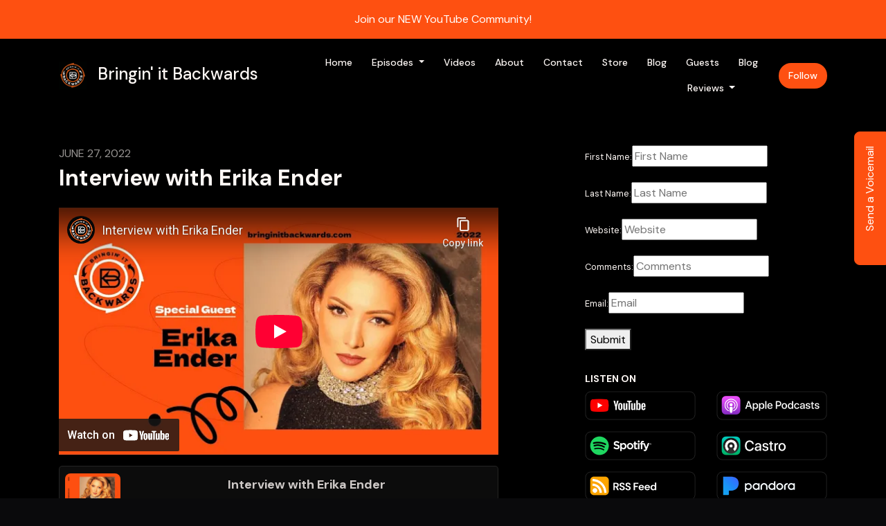

--- FILE ---
content_type: text/html; charset=utf-8
request_url: https://www.bringinitbackwards.com/interview-with-erika-ender/
body_size: 49035
content:


<!DOCTYPE html>
<html lang="en">
<head>

<link rel="preconnect" href="https://fonts.gstatic.com/" crossorigin="">
<link rel="preconnect" href="https://static.getpodpage.com/" crossorigin="">
<link rel="dns-prefetch" href="//fonts.googleapis.com">

<meta charset="utf-8">
<meta name="viewport" content="width=device-width, initial-scale=1.0, maximum-scale=5.0"/>
<meta http-equiv="Permissions-Policy" content="unload=*">
<title>Interview with Erika Ender</title>
<meta property="og:type" content="website">
<meta property="og:title" content="Interview with Erika Ender">
<meta name="twitter:title" content="Interview with Erika Ender">
<meta name="description" content="We had the pleasure of interviewing Erika Ender over Zoom video.

Panamanian singer, songwriter, producer, communicator, and philanthropist Erika Ender is celebra…">
<meta property="og:description" content="We had the pleasure of interviewing Erika Ender over Zoom video.

Panamanian singer, songwriter, producer, communicator, and philanthropist Erika Ender is celebra…">
<meta name="twitter:description" content="We had the pleasure of interviewing Erika Ender over Zoom video.

Panamanian singer, songwriter, producer, communicator, and philanthropist Erika Ender is celebra…">

<meta property="og:image" content="https://getpodpage.com/image_transform_gate_v3/6Oi_xGEc_aLEhIBfXm5WvJMckVXvGWRQCP29eJAuWZc=/?image_url=https%3A%2F%2Fd3wo5wojvuv7l.cloudfront.net%2Ft_rss_itunes_square_1400%2Fimages.spreaker.com%2Foriginal%2F44f807aca0795d453b52f0b49a348f91.jpg&tint_color=%23FE5011&text_color=%23ffffff&title=Interview+with+Erika+Ender">
<meta name="twitter:image:src" content="https://getpodpage.com/image_transform_gate_v3/6Oi_xGEc_aLEhIBfXm5WvJMckVXvGWRQCP29eJAuWZc=/?image_url=https%3A%2F%2Fd3wo5wojvuv7l.cloudfront.net%2Ft_rss_itunes_square_1400%2Fimages.spreaker.com%2Foriginal%2F44f807aca0795d453b52f0b49a348f91.jpg&tint_color=%23FE5011&text_color=%23ffffff&title=Interview+with+Erika+Ender">

<meta property="og:site_name" content="Bringin&#x27; it Backwards">
<meta name="twitter:card" content="summary_large_image">
<meta property="og:url" content="https://www.bringinitbackwards.com/interview-with-erika-ender/">
<meta name="twitter:domain" content="https://www.bringinitbackwards.com/interview-with-erika-ender/">
<meta property="og:audio" content="https://dts.podtrac.com/redirect.mp3/pscrb.fm/rss/p/clrtpod.com/m/traffic.libsyn.com/secure/5f307dd1-1fa9-4926-9e3a-6f02667c86fa/37075588.mp3?dest-id=5113660">


<link rel="stylesheet" href="https://static.getpodpage.com/vendor/css/bootstrap.min.b287d0533328.css" type="text/css">
<script src="https://kit.fontawesome.com/d0a5b46879.js" crossorigin="anonymous"></script>


<link rel="preload" href="https://static.getpodpage.com/vendor/css/swiper.min.6af34d0737ad.css" as="style" onload="this.onload=null;this.rel='stylesheet'">
<noscript><link rel="stylesheet" href="https://static.getpodpage.com/vendor/css/swiper.min.6af34d0737ad.css" type="text/css"></noscript>
<link rel="preload" href="https://static.getpodpage.com/vendor/css/hamburgers.min.6041a3bc3a2a.css" as="style" onload="this.onload=null;this.rel='stylesheet'">
<noscript><link rel="stylesheet" href="https://static.getpodpage.com/vendor/css/hamburgers.min.6041a3bc3a2a.css" type="text/css"></noscript>
<link rel="alternate" type="application/rss+xml" title="Bringin&#x27; it Backwards" href="https://feeds.libsyn.com/588935/rss" />


  
  <link id="stylesheet" type="text/css" href="https://static.getpodpage.com/vendor/css/boomerang-dark.min.css" rel="stylesheet" media="screen">


    <link href="https://fonts.googleapis.com/css?family=DM+Sans:400,400i,500,500i,700,700i&display=swap" rel="stylesheet">
    <style type="text/css">
        body, .heading, .display, .section-title .section-title-inner, .btn, h1,h2,h3,h4,h5,h6 {
            font-family: 'DM Sans', sans-serif !important;
        }
    </style>


<link href="https://s3.us-west-1.amazonaws.com/redwood-labs/showpage/uploads/images/181db242-f0b8-429c-8985-0cd82d6c9239.png" sizes="256x256" rel="icon" type="image/x-icon">
<link href="https://s3.us-west-1.amazonaws.com/redwood-labs/showpage/uploads/images/181db242-f0b8-429c-8985-0cd82d6c9239.png" sizes="192x192" rel="icon" type="image/x-icon">
<link href="https://s3.us-west-1.amazonaws.com/redwood-labs/showpage/uploads/images/181db242-f0b8-429c-8985-0cd82d6c9239.png" sizes="120x120" rel="icon" type="image/x-icon">
<link href="https://s3.us-west-1.amazonaws.com/redwood-labs/showpage/uploads/images/181db242-f0b8-429c-8985-0cd82d6c9239.png" sizes="48x48" rel="icon" type="image/x-icon">
<link href="https://s3.us-west-1.amazonaws.com/redwood-labs/showpage/uploads/images/181db242-f0b8-429c-8985-0cd82d6c9239.png" sizes="32x32" rel="icon" type="image/x-icon">
<link href="https://s3.us-west-1.amazonaws.com/redwood-labs/showpage/uploads/images/181db242-f0b8-429c-8985-0cd82d6c9239.png" sizes="16x16" rel="icon" type="image/x-icon">


<link href="https://static.libsyn.com/p/assets/1/6/3/6/16360340c4371f4316c3140a3186d450/62e6d8b74adfd8f0f76b7947042d0c3d-20251008-6h4y6x49il.jpg" sizes="180x180" rel="apple-touch-icon">
<meta name="msapplication-TileColor" content="#FE5011">
<meta name="msapplication-TileImage" content="https://static.libsyn.com/p/assets/1/6/3/6/16360340c4371f4316c3140a3186d450/62e6d8b74adfd8f0f76b7947042d0c3d-20251008-6h4y6x49il.jpg">

<link rel="canonical" href="https://www.bringinitbackwards.com/interview-with-erika-ender/" />
<meta name="apple-itunes-app" content="app-id=1464083475">

  <style type="text/css">

  @media (min-width: 992px) {
    .navbar-aside .navbar .dropdown .dropdown-menu {
      top: -4rem !important;
    }
  }

  </style>







  
  <script>
    /*! loadCSS. [c]2017 Filament Group, Inc. MIT License */
    (function(w){"use strict";var loadCSS=function(href,before,media){var doc=w.document;var ss=doc.createElement("link");var ref;if(before){ref=before}else{var refs=(doc.body||doc.getElementsByTagName("head")[0]).childNodes;ref=refs[refs.length-1]}var sheets=doc.styleSheets;ss.rel="stylesheet";ss.href=href;ss.media="only x";function cb(){ss.media=media||"all"}if(ss.addEventListener){ss.addEventListener("load",cb)}ss.onloadcssdefined=cb;ref.parentNode.insertBefore(ss,before?ref:ref.nextSibling);return ss};if(typeof exports!=="undefined"){exports.loadCSS=loadCSS}else{w.loadCSS=loadCSS}}(typeof global!=="undefined"?global:this));
    /*! onloadCSS. [c]2017 Filament Group, Inc. MIT License */
    (function(w){if(typeof exports!=="undefined"){exports.onloadCSS=onloadCSS}else{w.onloadCSS=onloadCSS}function onloadCSS(ss,cb){var called;function onnewload(){if(!called&&ss){called=true;cb.call(ss)}}if(ss.addEventListener){ss.addEventListener("load",onnewload)}if(ss.attachEvent){ss.attachEvent("onload",onnewload)}if("isApplicationInstalled"in navigator&&"onloadcssdefined"in ss){ss.onloadcssdefined(onnewload)}}}(typeof global!=="undefined"?global:this));
  </script>

  
  
      <meta name="facebook-domain-verification" content="jid1iw2xe8ipqvd0abiv1s44vikopy" />
<meta name='ir-site-verification-token' value='-1410511638'>
<meta property="fb:pages" content="396308840945172" />
<meta name='ir-site-verification-token' value='1894883532'>
<meta name="p:domain_verify" content="f25572a327b255d3b9d964077e67c7ac"/>
<!-- Google Tag Manager -->
<script>(function(w,d,s,l,i){w[l]=w[l]||[];w[l].push({'gtm.start':
new Date().getTime(),event:'gtm.js'});var f=d.getElementsByTagName(s)[0],
j=d.createElement(s),dl=l!='dataLayer'?'&l='+l:'';j.async=true;j.src=
'https://www.googletagmanager.com/gtm.js?id='+i+dl;f.parentNode.insertBefore(j,f);
})(window,document,'script','dataLayer','GTM-5663DQXM');</script>
<!-- End Google Tag Manager -->
<script type="text/javascript">(function(i,m,p,a,c,t){c.ire_o=p;c[p]=c[p]||function(){(c[p].a=c[p].a||[]).push(arguments)};t=a.createElement(m);var z=a.getElementsByTagName(m)[0];t.async=1;t.src=i;z.parentNode.insertBefore(t,z)})('https://utt.impactcdn.com/P-A3646372-340d-4faa-920a-f279c9d161e71.js','script','impactStat',document,window);impactStat('transformLinks');impactStat('trackImpression');</script>
  
  
  <link type="text/css" href="https://static.getpodpage.com/public/css/public_styles.7b0541008e6f.css" rel="stylesheet">
  <!-- Podcast Custom Design -->


<style type="text/css">

    :root {
        --primary-color: #FE5011;--primary-light-color: rgba(254,80,17,0.1);--text-color: rgba(254,248,245,0.8);--inverse-color: #000000;--text-light-color: rgba(254,248,245,0.6);--heading-color: #fef8f5;--bg-color: #000000;--bg-component-color: #0c0c0c;--bg-lightest-color: #000000;--border-color: rgba(254,248,245,0.1);--link-color: #FE5011;--btn-color: #FE5011;--btn-text-color: #FFFFFF;--badge-bg-color: rgba(254,248,245,0.1);--badge-text-color: #fef8f5;--card-bg-color: #0c0c0c;--card-border-color: rgba(254,248,245,0.1);--announcement-bg-color: #FE5011;--announcement-text-color: #FFFFFF;--footer-bg-color: #0c0c0c;--footer-header-color: #fef8f5;--footer-text-color: rgba(254,248,245,0.8);--footer-link-color: #fef8f5;--input-bg-color: #0c0c0c;--input-text-color: #fef8f5;--input-placeholder-color: rgba(254,248,245,0.6);--input-border-color: rgba(254,248,245,0.1);--nav-bg-color: transparent;--nav-link-color: #fef8f5;--nav-btn-bg-color: #FE5011;--nav-btn-text-color: #FFFFFF;--header-text-color: #fef8f5;--header-bg-color: #652006;--global-header-text-color: #fef8f5;--global-header-bg-color: #000000;--mask-color: rgba(0,0,0,0.0);
    }

    body {
        display: flex;
        min-height: 100vh;
        flex-direction: column;
    }
    .body-wrap { flex: 1;}

    
    a {font-family: inherit !important;}
    

    
    

    
    h1, .heading-1 {font-size: 40px !important; font-weight: 600 !important; }
    h2, .heading-2 {font-size: 32px !important; font-weight: 600 !important; }
    h3, .heading-3 { font-size: 24px !important; font-weight: 600 !important; }
    
      .heading, .heading>a, .display {font-weight: 600 !important;}
    
    

    .navbar-nav .nav-link,
    .navbar-nav .show .nav-link,
    #nav-cta .btn {
      font-size: 0.875rem !important;
      font-weight: 500 !important;
      text-transform: capitalize !important;
    }

    
    .c-primary {color: var(--primary-color) !important;}
    .c-text-light {color: var(--text-light-color) !important;}

    .form-control,
    .select2-container--bootstrap4 .select2-selection,
    .select2-container--bootstrap4 .select2-dropdown,
    .select2-dropdown .select2-search--dropdown,
    .select2-container--bootstrap4 .select2-selection--single .select2-selection__placeholder {
      color: var(--input-text-color) !important;
      background: var(--input-bg-color) !important;
      border-color: var(--border-color) !important;
    }
    .select2-container--bootstrap4 .select2-dropdown,
    .select2-dropdown .select2-search--dropdown {
      background: var(--bg-color) !important;
    }
    .select2-dropdown .select2-results__option--highlighted[aria-selected]{
      background: var(--input-bg-color) !important;
      color: var(--input-text-color) !important;
    }
    .form-control::placeholder, .select2-container--bootstrap4 .select2-selection::placeholder {color: var(--input-placeholder-color) !important;}

    body, p, .excerpt, .excerpt p {
      color: var(--text-color) !important;
    }

    .heading, .heading>a, .display, label, h1, h2, h3, h4, h5, h6 {
      color: var(--heading-color) !important;
    }

    a, a:hover,
    .link,
    .link:hover, .link--style-1:hover,
    .meta-category a, .meta-category a:hover,
    ul.categories>li>a, ul.categories>li>a:hover {
        color: var(--link-color) !important;
    }

    .heading:hover>a {
        color: var(--link-color) !important;
    }

    .dark-mode .dropdown-menu a,
    .dark-mode .dropdown-menu a:hover,
    .dark-mode .dropdown-menu .badge,
    .dark-mode .dropdown-menu .badge a:hover,
    .dark-mode .list-group-item,
    .dark-mode .list-group-item:hover {
        color: white !important;
    }
    .dark-mode .dropdown-header {
        background-color: #090A0B !important;
    }

    .page-header-section {
      background-color: var(--global-header-bg-color) !important;
    }
    .page-header-text {
      color: var(--global-header-text-color) !important;
    }

    .badge,
    .badge a {
        color: var(--primary-color) !important;
        background-color: var(--primary-light-color) !important;
        border-color: var(--primary-light-color) !important;
        border-radius: var(--border-radius) !important;
    }

    .tagcloud--style-1 a {
      background-color: var(--badge-bg-color) !important;
      color: var(--badge-text-color) !important;
    }
    .btn-base-1, .btn-base-1:active, .btn-base-1.active, .btn-base-1:focus, .btn-base-1:hover,
    .btn-base-1.btn-outline:active, .btn-base-1.btn-outline:focus, .btn-base-1.btn-outline:hover,
    .tagcloud--style-1 a:hover,
    .btn-back-to-top {
        background-color: var(--btn-color) !important;
        border-color: var(--btn-color) !important;
        color: var(--btn-text-color) !important;
    }
    .btn-base-1.btn-outline {
        color: var(--btn-color) !important;
        border-color: var(--btn-color) !important;
    }
    .btn-link, .btn-link:hover, .btn-link:active {
        color: var(--btn-color) !important;
    }
    .btn-secondary {
        background-color: var(--dark-color) !important;
        border-color: var(--dark-color) !important;
    }

    .pagination .page-link, .pagination .page-link:focus, .pagination .page-link:hover,
    .pagination .page-item:first-child .page-link,
    .pagination .page-item:last-child .page-link {
        margin-right: 10px !important;
        font-size: 14px !important;
        padding: 5px 10px !important;
        border-radius: 50px 50px 50px 50px !important;
        
    }
    .pagination>.active .page-link, .pagination>.active .page-link:focus, .pagination>.active .page-link:hover, .pagination>.active>span, .pagination>.active>span:focus, .pagination>.active>span:hover {
        background-color: var(--btn-color) !important;
        border-color: var(--btn-color) !important;
        color: var(--btn-text-color) !important;
    }
    .pagination .page-link.no-border {
      padding-left: 0 !important;
      padding-right: 0 !important;
    }


    .swiper-button-next, .swiper-button-prev {
        color: var(--primary-color) !important;
    }
    .swiper-button-next:not(.swiper-button--style-1),
    .swiper-button-prev:not(.swiper-button--style-1) {
        background-color: var(--primary-light-color) !important;
        border-color: var(--primary-light-color) !important;
    }
    #survey-form .form-control {
        padding: 30px 20px !important;
        font-size: 1.3em !important;
    }
    #survey-form textarea.form-control {
        padding: 10px 15px !important;
        font-size: 1.3em !important;
    }
    .survey-choice {
      cursor: pointer;
      color: var(--primary-color) !important;
      border: 1px solid var(--primary-color) !important;
      cursor: pointer;
      background-color: var(--primary-light-color) !important;
      font-weight: 500;
      border-radius: 4px;
      display: flex;
      justify-content: space-between;
      align-items: center;
    }
    .survey-choice:hover {
      opacity: 0.8;
    }
    .survey-choice.selected {
      border-width: 2px !important;
      font-weight: 800;
    }
    .survey-choice.selected i.fa-check {
      font-size: 16px;
      margin-left: 8px;
    }
    .progress { border-radius: 0px !important;  }
    .progress-bar {
      background-color: var(--primary-color) !important;
    }


    .bg-base-1,
    .navbar.bg-base-1 {
        background-color: var(--primary-color) !important;
    }
    .bg-light {
        background-color: var(--bg-component-color) !important;
    }

    .btn-base-1:active, .btn-base-1.active, .btn-base-1:focus, .btn-base-1:hover, .btn-base-1.btn-outline:active, .btn-base-1.btn-outline:focus, .btn-base-1.btn-outline:hover,
    .link--style-1:hover,
    .meta-category a:hover,
    .link--style-2:hover {
        opacity: .8;
    }
    .tabs--style-2 .nav-tabs .nav-link.active {
        border-color: var(--primary-color) !important;
    }
    .top-navbar {
      z-index: 105 !important;
    }
    .body-wrap,
    .top-navbar,
    .modal-content,
    #coming-soon-page .bg-light {
      background: var(--bg-color) !important;
    }
    .sct-color-1,
    .sct-color-2 {
      background: var(--bg-color) !important;
      border-color: var(--border-color) !important;
    }


    .announcement-banner {
      background-color: var(--announcement-bg-color) !important;
      color: var(--announcement-text-color) !important;
    }

    hr,
    .border-top,
    .border-bottom,
    ul.categories>li {
      border-color: var(--border-color) !important;
    }

    .email-signup .border-on-hover {
      border: solid 2px transparent;
      transition: border-color .5s ease;
    }

    /* Target the border-on-hover when any input inside .email-signup is focused */
    .email-signup input:focus ~ .border-on-hover,
    .email-signup input:focus-within ~ .border-on-hover,
    .email-signup .border-on-hover:has(input:focus) {
      border-color: var(--btn-color) !important;
    }

    
    .body-wrap,
    .sct-color-1,
    .navbar.bg-default,
    .top-navbar {
      background: var(--bg-color) !important;
      border-color: var(--bg-color) !important;
    }

    

    .navbar {
        background-color: var(--nav-bg-color) !important;
    }

    
    @media (max-width: 991px) {
      .navbar {
          background-color: var(--global-header-bg-color) !important;
      }
    }
    

    .navbar-nav .nav-link,
    .navbar-nav .show .nav-link,
    .show-page .navbar-brand {
      color: var(--nav-link-color) !important;
    }
    .hamburger-inner, .hamburger-inner:after, .hamburger-inner:before {
      background-color: var(--nav-link-color) !important;
    }

    /* Mobile, transparent */
    @media (max-width: 991.98px) {
      .navbar-transparent .navbar-nav .nav-link,
      .navbar-transparent .navbar-nav .show .nav-link,
      .show-page .navbar-transparent .navbar-brand {
        color: var(--text-color) !important;
      }

      .navbar-transparent .hamburger-inner,
      .navbar-transparent .hamburger-inner:after,
      .navbar-transparent .hamburger-inner:before {
        background-color: var(--text-color) !important;
      }
    }

    .navbar-nav .nav-link:focus,
    .navbar-nav .nav-link:hover,
    .navbar-nav .show .nav-link,
    .navbar-nav .show .nav-link:focus,
    .navbar-nav .show .nav-link:hover,
    .navbar-inverse .navbar-nav .nav-link:hover,
    .navbar .btn-base-1 {
      background-color: var(--nav-btn-bg-color) !important;
      border-color: var(--nav-btn-bg-color) !important;
      color: var(--nav-btn-text-color) !important;
      border-radius: 50px 50px 50px 50px !important;
    }
    #header-hero {
      background-color: var(--header-bg-color) !important;
    }
    

    #header-hero,
    #header-hero .heading,
    
    #header-hero p {
      color: var(--header-text-color) !important;
    }
    #header-hero #homepage-header-subheader,
    #header-hero #homepage-header-title a {
      color: inherit !important;
    }
    
    #header-hero.episode-header #c-text>div {
      background-color: var(--bg-color) !important;
      padding: 48px;
    }
    
    #header-hero.episode-header #header-content-wrapper {
      padding-bottom: 0 !important;
    }
    



    #footer.footer {
      background-color: var(--footer-bg-color) !important;
      color: var(--footer-text-color) !important;
    }
    #footer.footer p {
      color: var(--footer-text-color) !important;
    }
    #footer.footer .heading {
      color: var(--footer-header-color) !important;
    }
    #footer.footer a,
    #footer.footer .social-media>li>a>i {
      color: var(--footer-link-color) !important;
    }
    .footer .copy-links {
      opacity: .8;
    }

    .mask {background-color: var(--mask-color) !important;}


    .plyr_grid_container {
      color: var(--text-color) !important;
      background-color: var(--card-bg-color) !important;
      border-color: var(--border-color) !important;
    }


    

    
    .card {
      background-color: var(--card-bg-color) !important;
      border-color: var(--border-color) !important;
      overflow: hidden;
      border-radius: 8px 8px 8px 8px !important;
    }
    

    

    .card:not(.p-0) .card-body {
      padding: 24px 24px 24px 24px !important;
    }
    

    

    .rounded-card {
      border-radius: 8px 8px 8px 8px !important;
    }

    img:not(.podcast-logo):not(.player-icon):not(.player-logo):not(.player-badge):not(.rounded-circle):not(.navbar img):not(#footer img):not(.modal img):not(#header-hero-banner-image),
    img.rounded {
        border-radius: 8px 8px 8px 8px !important;
    }

    


    
    
    .btn {
      border-radius: 50px 50px 50px 50px !important;
    }
    

    @media (max-width: 991px) {
      .navbar-nav .nav-link {
          border-bottom: none !important;
      }
    }

    


    
      

      
    
      

      
    
      

      
    
      

      
    
      

      
    
      

      
    
      

      
    
      

      
    
      

      
    
      

      
    

    


    .navbar-brand img.podcast-logo {
      height: 50px !important;
    }
    .nav-bar-bg-filler {
      height: 50px !important;
    }
    @media (max-width: 991px) {
      .navbar-brand img.podcast-logo {
          height: auto !important;
          max-height: 40px;
          max-width: 100% !important;
      }
    }
    .ais-Highlight-highlighted, .ais-Snippet-highlighted {
      background-color: var(--primary-light-color) !important;
      color: inherit !important;
    }
    .ais-Hits-item, .ais-InfiniteHits-item {
      background-color: var(--card-bg-color) !important;
      border-color: var(--border-color) !important;
    }
    .hit-page-link {
      color: inherit !important;
    }
    .ais-SearchBox-form {
      background: inherit !important;
    }
    .ais-SearchBox-input {
      box-shadow: inherit !important;
      color: var(--input-text-color) !important;
      background: var(--input-bg-color) !important;
      border-color: var(--border-color) !important;
    }
    .ais-SearchBox-input::placeholder {color: var(--input-placeholder-color) !important;}

    /* supercast-plan */
    .bundle {
        background-color: var(--bg-component-color) !important;
    }

</style>

  
  



<!-- Google tag (gtag.js) -->

<script async src="https://www.googletagmanager.com/gtag/js?id=G-Y89K21FN5Q"></script>

<script>
  window.dataLayer = window.dataLayer || [];
  var slug = "bringin-it-backwards";
  var pagePath = window.location.pathname + window.location.search; // Path + query params
  var customDomain = window.location.hostname !== "www.podpage.com" ? window.location.hostname : null; // Set customDomain only for non-podpage domains
  if (customDomain) { pagePath = "/" + slug + pagePath; }  // Add slug to pagePath if customDomain is set
  function gtag(){dataLayer.push(arguments);}
  gtag('js', new Date());
  gtag('config', 'G-Y89K21FN5Q', {
    'page_path': pagePath,
    ...(customDomain && { 'custom_domain': customDomain }), // Include customDomain only if it's set
    'website_slug': slug,
    'pid': 13154751501475
  });
  gtag('config', 'G-N6EB1E5ECL');
</script>



  
    
    

  

  


  
<link id="stylesheet" type="text/css" href="https://static.getpodpage.com/vendor/css/plyr.4c9bfb52edce.css" rel="preload" as="style" media="screen" onload="this.rel = 'stylesheet'">
<link id="stylesheet" type="text/css" href="https://static.getpodpage.com/public/css/plyr_media_player.aceb7600a7ef.css" rel="preload" as="style" media="screen" onload="this.rel = 'stylesheet'">

<script type="text/javascript" data-cookieconsent="ignore" src="https://static.getpodpage.com/public/js/plyr_media_player.33ccf7cb5528.js" defer></script>
<script type="text/javascript" data-cookieconsent="ignore" src="https://static.getpodpage.com/vendor/js/plyr.937aa0b508e5.js" id="plyr_js_script" async defer></script>
<script defer>
  // Initialize any pending plyr players when both scripts are loaded
  // createPlyrObj already handles initialization, but this ensures pending players load
  // when both scripts finish loading (in case createPlyrObj was called before Plyr was available)
  (function() {
    let checkCount = 0;
    const maxChecks = 100; // Stop after 10 seconds
    function checkPlyrReady() {
      if (typeof Plyr !== 'undefined' && typeof window.loadPlyrObj === 'function') {
        if (!window.plyrObj) {
          window.plyrObj = [];
        }
        window.loadPlyrObj();
      } else if (checkCount++ < maxChecks) {
        setTimeout(checkPlyrReady, 100);
      }
    }
    checkPlyrReady();
  })();
</script>
  
  


</head>
<body >




    

  



  



    
        <!-- Chipp Chat Widget -->
<script>
  window.CHIPP_APP_URL = "https://backwardsbites-7229.chipp.ai";
  window.CHIPP_APP_ID = 7229;
</script>

<link rel="stylesheet" href="https://storage.googleapis.com/chipp-chat-widget-assets/build/bundle.css" />

<script defer src="https://storage.googleapis.com/chipp-chat-widget-assets/build/bundle.js"></script>

<div id="chipp-chat-widget"></div>
    




<div class="body-wrap show-page episode dark-mode ">

    


    


    
  

    
  
    <div class="announcement-banner no-border text-center">
    
        <a href="https://www.youtube.com/@BringinitBackwards/join" class="p-3 d-block"  target="_blank">
            Join our NEW YouTube Community!
        </a>
    
</div>

  


    <div id="st-container" class="st-container">
        <div class="st-pusher">
            <div class="st-content">
                <div class="st-content-inner">

                    
  



<div class="header">
    





    <!-- Navbar -->
    <nav class="navbar navbar-expand-lg navbar-transparent py-3">

        <div class="container navbar-container">

            


    <a class="navbar-brand " href="/">
        <div style="line-height: inherit; font-size: inherit;" class="m-0 p-0 navbar-brand-container">
            
                
                    <img src="https://static.libsyn.com/p/assets/1/6/3/6/16360340c4371f4316c3140a3186d450/62e6d8b74adfd8f0f76b7947042d0c3d-20251008-6h4y6x49il.jpg" width="40" height="40" alt="Bringin&#x27; it Backwards" title="Bringin&#x27; it Backwards" class="" sizes="40px" fetchpriority="high">
                
                Bringin&#x27; it Backwards
            
        </div>
    </a>



            <div class="d-inline-block ml-auto">
                <!-- Navbar toggler  -->
                <button id="page-hamburger-navbar-toggler" class="navbar-toggler hamburger hamburger-js hamburger--spring" type="button" data-toggle="collapse" data-target="#navbar_main" aria-controls="navbarsExampleDefault" aria-expanded="false" aria-label="Toggle navigation">
                    <span class="hamburger-box">
                        <span class="hamburger-inner"></span>
                    </span>
                </button>
            </div>

            <div class="collapse navbar-collapse align-items-center justify-content-end mw-100" id="navbar_main">
                





                




<ul class="navbar-nav align-items-center flex-wrap justify-content-end ml-lg-auto">

    

        <li class="nav-item   " id="nav-home">

            

                

                    <a href="/" class="nav-link">
                        Home
                    </a>

                
            
        </li>

    

        <li class="nav-item dropdown  " id="nav-episodes">

            

                

                    <a href="#" class="nav-link dropdown-toggle" data-toggle="dropdown" aria-haspopup="true" aria-expanded="false">
                       Episodes
                    </a>
                    <div class="dropdown-menu py-0 px-0 overflow--hidden" aria-labelledby="navbar_1_dropdown_2">
                        <div class="list-group rounded">

                            
                                

                                    <a href="/episodes/"  class="list-group-item list-group-item-action d-flex new_window align-items-center justify-content-between">

                                        

                                            All Episodes
                                            
                                                <span class="badge  text-sm badge-line strong badge-light badge-sm">1721</span>
                                            

                                        
                                    </a>

                                

                            
                                

                                    <h6 class="dropdown-header strong">By Category</h6>

                                

                            
                                

                                    <a href="/categories/trailer/"  class="list-group-item list-group-item-action d-flex new_window align-items-center justify-content-between">

                                        

                                            Trailer
                                            
                                                <span class="badge  text-sm badge-line strong badge-light badge-sm">1</span>
                                            

                                        
                                    </a>

                                

                            
                                

                                    <a href="/categories/christian/"  class="list-group-item list-group-item-action d-flex new_window align-items-center justify-content-between">

                                        

                                            Christian
                                            
                                                <span class="badge  text-sm badge-line strong badge-light badge-sm">16</span>
                                            

                                        
                                    </a>

                                

                            
                                

                                    <a href="/categories/pop/"  class="list-group-item list-group-item-action d-flex new_window align-items-center justify-content-between">

                                        

                                            Pop
                                            
                                                <span class="badge  text-sm badge-line strong badge-light badge-sm">352</span>
                                            

                                        
                                    </a>

                                

                            
                                

                                    <a href="/categories/rock/"  class="list-group-item list-group-item-action d-flex new_window align-items-center justify-content-between">

                                        

                                            Rock
                                            
                                                <span class="badge  text-sm badge-line strong badge-light badge-sm">131</span>
                                            

                                        
                                    </a>

                                

                            
                                

                                    <a href="/categories/alternative/"  class="list-group-item list-group-item-action d-flex new_window align-items-center justify-content-between">

                                        

                                            Alternative
                                            
                                                <span class="badge  text-sm badge-line strong badge-light badge-sm">190</span>
                                            

                                        
                                    </a>

                                

                            
                                

                                    <a href="/categories/rap/"  class="list-group-item list-group-item-action d-flex new_window align-items-center justify-content-between">

                                        

                                            Rap
                                            
                                                <span class="badge  text-sm badge-line strong badge-light badge-sm">39</span>
                                            

                                        
                                    </a>

                                

                            
                                

                                    <a href="/categories/hip-hop/"  class="list-group-item list-group-item-action d-flex new_window align-items-center justify-content-between">

                                        

                                            Hip-Hop
                                            
                                                <span class="badge  text-sm badge-line strong badge-light badge-sm">40</span>
                                            

                                        
                                    </a>

                                

                            
                                

                                    <a href="/categories/rb/"  class="list-group-item list-group-item-action d-flex new_window align-items-center justify-content-between">

                                        

                                            R&amp;B
                                            
                                                <span class="badge  text-sm badge-line strong badge-light badge-sm">59</span>
                                            

                                        
                                    </a>

                                

                            
                                

                                    <a href="/categories/producer/"  class="list-group-item list-group-item-action d-flex new_window align-items-center justify-content-between">

                                        

                                            Producer
                                            
                                                <span class="badge  text-sm badge-line strong badge-light badge-sm">65</span>
                                            

                                        
                                    </a>

                                

                            
                                

                                    <a href="/categories/country/"  class="list-group-item list-group-item-action d-flex new_window align-items-center justify-content-between">

                                        

                                            Country
                                            
                                                <span class="badge  text-sm badge-line strong badge-light badge-sm">51</span>
                                            

                                        
                                    </a>

                                

                            
                                

                                    <a href="/categories/"  class="list-group-item list-group-item-action d-flex new_window align-items-center justify-content-between">

                                        

                                            See all categories →
                                            

                                        
                                    </a>

                                

                            

                        </div>
                    </div>

                
            
        </li>

    

        <li class="nav-item   " id="nav-videos">

            

                

                    <a href="/videos/" class="nav-link">
                        Videos
                    </a>

                
            
        </li>

    

        <li class="nav-item   " id="nav-about">

            

                

                    <a href="/about/" class="nav-link">
                        About
                    </a>

                
            
        </li>

    

        <li class="nav-item   " id="nav-custom-contact">

            

                

                    <a href="/contact-form/" class="nav-link">
                        Contact
                    </a>

                
            
        </li>

    

        <li class="nav-item   " id="nav-store">

            

                <a href="https://bringinbackpod.myspreadshop.com/" target="_blank" rel="noreferrer" rel="noreferrer"  class="nav-link ">
                    
                        Store
                    
                </a>

            
        </li>

    

        <li class="nav-item   " id="nav-custom-blog">

            

                <a href="https://bringinbackpod.blogspot.com/" target="_blank" rel="noreferrer" rel="noreferrer"  class="nav-link ">
                    
                        Blog
                    
                </a>

            
        </li>

    

        <li class="nav-item   " id="nav-guests">

            

                

                    <a href="/guests/" class="nav-link">
                        Guests
                    </a>

                
            
        </li>

    

        <li class="nav-item   " id="nav-blog">

            

                

                    <a href="/blog/" class="nav-link">
                        Blog
                    </a>

                
            
        </li>

    

        <li class="nav-item dropdown  " id="nav-reviews">

            

                

                    <a href="#" class="nav-link dropdown-toggle" data-toggle="dropdown" aria-haspopup="true" aria-expanded="false">
                       Reviews
                    </a>
                    <div class="dropdown-menu py-0 px-0 overflow--hidden" aria-labelledby="navbar_1_dropdown_10">
                        <div class="list-group rounded">

                            
                                

                                    <a href="/reviews/"  class="list-group-item list-group-item-action d-flex new_window align-items-center justify-content-between">

                                        

                                            All Reviews
                                            

                                        
                                    </a>

                                

                            
                                

                                    <a href="/reviews/new/"  class="list-group-item list-group-item-action d-flex new_window align-items-center justify-content-between">

                                        

                                            Leave a Review
                                            

                                        
                                    </a>

                                

                            
                                

                                    <a href="https://podcasts.apple.com/us/podcast/id1464083475?mt=2&amp;ls=1" target="_blank" rel="noreferrer" class="list-group-item list-group-item-action d-flex new_window align-items-center justify-content-between">

                                        

                                            <div class="list-group-content">
                                                <div class="list-group-heading mb-1">
                                                    <img loading="lazy" src="https://static.getpodpage.com/public/images/players-light-v1/icons/applepodcasts-icon@2x.d8701eb5b99b.png" alt="Rate on Apple Podcasts podcast player icon" width="20" height="20" class="mr-1">
                                                    Rate on Apple Podcasts
                                                </div>
                                            </div>

                                        
                                    </a>

                                

                            
                                

                                    <a href="https://open.spotify.com/show/6itlhcujXtJJXYm7sMG0Rx" target="_blank" rel="noreferrer" class="list-group-item list-group-item-action d-flex new_window align-items-center justify-content-between">

                                        

                                            <div class="list-group-content">
                                                <div class="list-group-heading mb-1">
                                                    <img loading="lazy" src="https://static.getpodpage.com/public/images/players-light-v1/icons/spotify-icon@2x.d6a55c3ea35a.png" alt="Rate on Spotify podcast player icon" width="20" height="20" class="mr-1">
                                                    Rate on Spotify
                                                </div>
                                            </div>

                                        
                                    </a>

                                

                            

                        </div>
                    </div>

                
            
        </li>

    

        <li class="nav-item dropdown  d-block d-lg-none" id="nav-follow">

            

                

                    <a href="#" class="nav-link dropdown-toggle" data-toggle="dropdown" aria-haspopup="true" aria-expanded="false">
                       Follow
                    </a>
                    <div class="dropdown-menu py-0 px-0 overflow--hidden" aria-labelledby="navbar_1_dropdown_11">
                        <div class="list-group rounded">

                            
                                

                                    <a href="https://www.youtube.com/channel/UC0jmerkZAaeUZYDv0xPIB1A"  class="list-group-item list-group-item-action d-flex new_window align-items-center justify-content-between">

                                        

                                            <div class="list-group-content">
                                                <div class="list-group-heading mb-1">
                                                    <img loading="lazy" src="https://static.getpodpage.com/public/images/players-light-v1/icons/youtube_player-icon@2x.21221109f124.png" alt="YouTube podcast player icon" width="20" height="20" class="mr-1">
                                                    YouTube
                                                </div>
                                            </div>

                                        
                                    </a>

                                

                            
                                

                                    <a href="https://podcasts.apple.com/us/podcast/id1464083475?mt=2&amp;ls=1"  class="list-group-item list-group-item-action d-flex new_window align-items-center justify-content-between">

                                        

                                            <div class="list-group-content">
                                                <div class="list-group-heading mb-1">
                                                    <img loading="lazy" src="https://static.getpodpage.com/public/images/players-light-v1/icons/applepodcasts-icon@2x.d8701eb5b99b.png" alt="Apple Podcasts podcast player icon" width="20" height="20" class="mr-1">
                                                    Apple Podcasts
                                                </div>
                                            </div>

                                        
                                    </a>

                                

                            
                                

                                    <a href="https://open.spotify.com/show/6itlhcujXtJJXYm7sMG0Rx"  class="list-group-item list-group-item-action d-flex new_window align-items-center justify-content-between">

                                        

                                            <div class="list-group-content">
                                                <div class="list-group-heading mb-1">
                                                    <img loading="lazy" src="https://static.getpodpage.com/public/images/players-light-v1/icons/spotify-icon@2x.d6a55c3ea35a.png" alt="Spotify podcast player icon" width="20" height="20" class="mr-1">
                                                    Spotify
                                                </div>
                                            </div>

                                        
                                    </a>

                                

                            
                                

                                    <a href="https://castro.fm/itunes/1464083475"  class="list-group-item list-group-item-action d-flex new_window align-items-center justify-content-between">

                                        

                                            <div class="list-group-content">
                                                <div class="list-group-heading mb-1">
                                                    <img loading="lazy" src="https://static.getpodpage.com/public/images/players-light-v1/icons/castro-icon@2x.4b308ef39665.png" alt="Castro podcast player icon" width="20" height="20" class="mr-1">
                                                    Castro
                                                </div>
                                            </div>

                                        
                                    </a>

                                

                            
                                

                                    <a href="https://www.spreaker.com/show/4972373/episodes/feed"  class="list-group-item list-group-item-action d-flex new_window align-items-center justify-content-between">

                                        

                                            <div class="list-group-content">
                                                <div class="list-group-heading mb-1">
                                                    <img loading="lazy" src="https://static.getpodpage.com/public/images/players-light-v1/icons/rss-icon@2x.106f007438c6.png" alt="RSS Feed podcast player icon" width="20" height="20" class="mr-1">
                                                    RSS Feed
                                                </div>
                                            </div>

                                        
                                    </a>

                                

                            
                                

                                    <a href="https://www.pandora.com/podcast/bringin-it-backwards/PC:33936"  class="list-group-item list-group-item-action d-flex new_window align-items-center justify-content-between">

                                        

                                            <div class="list-group-content">
                                                <div class="list-group-heading mb-1">
                                                    <img loading="lazy" src="https://static.getpodpage.com/public/images/players-light-v1/icons/pandora-icon@2x.12575b3d45ee.png" alt="Pandora podcast player icon" width="20" height="20" class="mr-1">
                                                    Pandora
                                                </div>
                                            </div>

                                        
                                    </a>

                                

                            
                                

                                    <a href="https://music.amazon.com/podcasts/5e4badfd-8b4d-458d-8b49-3edbf0b40155/Bringin-it-Backwards"  class="list-group-item list-group-item-action d-flex new_window align-items-center justify-content-between">

                                        

                                            <div class="list-group-content">
                                                <div class="list-group-heading mb-1">
                                                    <img loading="lazy" src="https://static.getpodpage.com/public/images/players-light-v1/icons/amazonmusic-icon@2x.c82e9a7d5383.png" alt="Amazon Music podcast player icon" width="20" height="20" class="mr-1">
                                                    Amazon Music
                                                </div>
                                            </div>

                                        
                                    </a>

                                

                            
                                

                                    <a href="https://www.audible.com/pd/Bringin-it-Backwards-Podcast/B08K56YMJ8"  class="list-group-item list-group-item-action d-flex new_window align-items-center justify-content-between">

                                        

                                            <div class="list-group-content">
                                                <div class="list-group-heading mb-1">
                                                    <img loading="lazy" src="https://static.getpodpage.com/public/images/players-light-v1/icons/audible-icon@2x.4320b2f02088.png" alt="Audible podcast player icon" width="20" height="20" class="mr-1">
                                                    Audible
                                                </div>
                                            </div>

                                        
                                    </a>

                                

                            
                                

                                    <a href="https://www.iheart.com/podcast/53-bringin-it-backwards-92131918/"  class="list-group-item list-group-item-action d-flex new_window align-items-center justify-content-between">

                                        

                                            <div class="list-group-content">
                                                <div class="list-group-heading mb-1">
                                                    <img loading="lazy" src="https://static.getpodpage.com/public/images/players-light-v1/icons/iheartradio-icon@2x.4df84ddca5fb.png" alt="iHeartRadio podcast player icon" width="20" height="20" class="mr-1">
                                                    iHeartRadio
                                                </div>
                                            </div>

                                        
                                    </a>

                                

                            
                                

                                    <a href="https://soundcloud.com/user-441453199"  class="list-group-item list-group-item-action d-flex new_window align-items-center justify-content-between">

                                        

                                            <div class="list-group-content">
                                                <div class="list-group-heading mb-1">
                                                    <img loading="lazy" src="https://static.getpodpage.com/public/images/players-light-v1/icons/soundcloud-icon@2x.aaa4652a322f.png" alt="Soundcloud podcast player icon" width="20" height="20" class="mr-1">
                                                    Soundcloud
                                                </div>
                                            </div>

                                        
                                    </a>

                                

                            
                                

                                    <a href="https://pca.st/c7Xy"  class="list-group-item list-group-item-action d-flex new_window align-items-center justify-content-between">

                                        

                                            <div class="list-group-content">
                                                <div class="list-group-heading mb-1">
                                                    <img loading="lazy" src="https://static.getpodpage.com/public/images/players-light-v1/icons/pocketcasts-icon@2x.a277c9a336fe.png" alt="PocketCasts podcast player icon" width="20" height="20" class="mr-1">
                                                    PocketCasts
                                                </div>
                                            </div>

                                        
                                    </a>

                                

                            
                                

                                    <a href="https://tunein.com/podcasts/Music-Podcasts/Bringin-it-Backwards-p1224473/"  class="list-group-item list-group-item-action d-flex new_window align-items-center justify-content-between">

                                        

                                            <div class="list-group-content">
                                                <div class="list-group-heading mb-1">
                                                    <img loading="lazy" src="https://static.getpodpage.com/public/images/players-light-v1/icons/tunein-icon@2x.0311dcd38ae6.png" alt="TuneIn podcast player icon" width="20" height="20" class="mr-1">
                                                    TuneIn
                                                </div>
                                            </div>

                                        
                                    </a>

                                

                            
                                

                                    <a href="https://radiopublic.com/bringin-it-backwards-6BpAqM"  class="list-group-item list-group-item-action d-flex new_window align-items-center justify-content-between">

                                        

                                            <div class="list-group-content">
                                                <div class="list-group-heading mb-1">
                                                    <img loading="lazy" src="https://static.getpodpage.com/public/images/players-light-v1/icons/radiopublic-icon@2x.156fa6357286.png" alt="RadioPublic podcast player icon" width="20" height="20" class="mr-1">
                                                    RadioPublic
                                                </div>
                                            </div>

                                        
                                    </a>

                                

                            
                                

                                    <a href="https://www.deezer.com/us/show/529872"  class="list-group-item list-group-item-action d-flex new_window align-items-center justify-content-between">

                                        

                                            <div class="list-group-content">
                                                <div class="list-group-heading mb-1">
                                                    <img loading="lazy" src="https://static.getpodpage.com/public/images/players-light-v1/icons/deezer-icon@2x.c8747ef423fe.png" alt="Deezer podcast player icon" width="20" height="20" class="mr-1">
                                                    Deezer
                                                </div>
                                            </div>

                                        
                                    </a>

                                

                            
                                

                                    <a href="https://www.spreaker.com/show/bringinbackpod"  class="list-group-item list-group-item-action d-flex new_window align-items-center justify-content-between">

                                        

                                            <div class="list-group-content">
                                                <div class="list-group-heading mb-1">
                                                    <img loading="lazy" src="https://static.getpodpage.com/public/images/players-light-v1/icons/spreaker-icon@2x.aca8768fb8a9.png" alt="Spreaker podcast player icon" width="20" height="20" class="mr-1">
                                                    Spreaker
                                                </div>
                                            </div>

                                        
                                    </a>

                                

                            
                                

                                    <a href="http://castbox.fm/vic/1464083475?ref=podnews"  class="list-group-item list-group-item-action d-flex new_window align-items-center justify-content-between">

                                        

                                            <div class="list-group-content">
                                                <div class="list-group-heading mb-1">
                                                    <img loading="lazy" src="https://static.getpodpage.com/public/images/players-light-v1/icons/castbox-icon@2x.11e5d2fdb55a.png" alt="Castbox podcast player icon" width="20" height="20" class="mr-1">
                                                    Castbox
                                                </div>
                                            </div>

                                        
                                    </a>

                                

                            
                                

                                    <a href="https://www.jiosaavn.com/shows/bringin-it-backwards/1/2K6gZEQt5BU_"  class="list-group-item list-group-item-action d-flex new_window align-items-center justify-content-between">

                                        

                                            <div class="list-group-content">
                                                <div class="list-group-heading mb-1">
                                                    <img loading="lazy" src="https://static.getpodpage.com/public/images/players-light-v1/icons/jiosaavn-icon@2x.fed4b935cbf8.png" alt="JioSaavn podcast player icon" width="20" height="20" class="mr-1">
                                                    JioSaavn
                                                </div>
                                            </div>

                                        
                                    </a>

                                

                            
                                

                                    <a href="https://gaana.com/album/bringin-it-backwards-season-1-2021"  class="list-group-item list-group-item-action d-flex new_window align-items-center justify-content-between">

                                        

                                            <div class="list-group-content">
                                                <div class="list-group-heading mb-1">
                                                    <img loading="lazy" src="https://static.getpodpage.com/public/images/players-light-v1/icons/gaana-icon@2x.d3b6e0af6448.png" alt="Gaana podcast player icon" width="20" height="20" class="mr-1">
                                                    Gaana
                                                </div>
                                            </div>

                                        
                                    </a>

                                

                            
                                

                                    <a href="https://podyssey.fm/podcast/itunes1464083475-Bringin-it-Backwards"  class="list-group-item list-group-item-action d-flex new_window align-items-center justify-content-between">

                                        

                                            <div class="list-group-content">
                                                <div class="list-group-heading mb-1">
                                                    <img loading="lazy" src="https://static.getpodpage.com/public/images/players-light-v1/icons/podyssey-icon@2x.971a30eadfe1.png" alt="Podyssey podcast player icon" width="20" height="20" class="mr-1">
                                                    Podyssey
                                                </div>
                                            </div>

                                        
                                    </a>

                                

                            
                                

                                    <a href="https://player.fm/series/bringin-it-backwards"  class="list-group-item list-group-item-action d-flex new_window align-items-center justify-content-between">

                                        

                                            <div class="list-group-content">
                                                <div class="list-group-heading mb-1">
                                                    <img loading="lazy" src="https://static.getpodpage.com/public/images/players-light-v1/icons/playerfm-icon@2x.8cac321a9ee3.png" alt="PlayerFM podcast player icon" width="20" height="20" class="mr-1">
                                                    PlayerFM
                                                </div>
                                            </div>

                                        
                                    </a>

                                

                            

                        </div>
                    </div>

                
            
        </li>

    

    
        





    <link rel="stylesheet" href="https://static.getpodpage.com/public/css/native_search.60f53d2a4ed7.css" />
        <script src="https://static.getpodpage.com/public/js/native_search.13ead6c03472.js" onerror="console.error('Failed to load native search script');"></script>

        <li class="nav-item" id="nav-search">
            <a id="native-search-button" href="#" class="nav-link nav-link-icon" data-toggle="modal" data-target="#nativeSearchModal" alt="button for searching the website" aria-label="Click to search entire website">
                <i class="fas fa-fw fa-search mr-0"></i>
                <span class="d-lg-none">Search</span>
            </a>
        </li>

        <script>
            document.addEventListener("DOMContentLoaded", function () {
                const pathName = window.location.pathname;
                let searchInstance = null;
                const searchLabel = "Search";

                // Remove any modal backdrop that Bootstrap might create
                $("#nativeSearchModal").on("show.bs.modal", function () {
                    $(".modal-backdrop").remove();
                });

                $("#native-search-button").on("click", function (e) {
                    e.preventDefault();

                    // Check if nativeSearch is available
                    if (typeof window.nativeSearch !== 'function' || typeof window.nativeSearchWidgets !== 'object') {
                        console.error('Native search functionality is not available. The search script may have failed to load.');
                        // Show user-friendly error message in the modal
                        const modalBody = document.querySelector("#nativeSearchModal .modal-body");
                        if (modalBody) {
                            modalBody.innerHTML = '<div class="alert alert-danger" role="alert">' +
                                'Search functionality is temporarily unavailable. Please try refreshing the page.' +
                                '</div>';
                        }
                        return;
                    }

                    const urlParams = new URLSearchParams(window.location.search);
                    let searchQuery = "";
                    const modelType = $(this).attr('data-model') || null;  // Get model type from button
                    const modelPlaceholder = modelType ? `${searchLabel} ${modelType}` : searchLabel;

                    // Check if the URL path ends with '/search' and 'q' parameter exists
                    if (pathName.endsWith('/search/') && urlParams.has('q')) {
                        searchQuery = urlParams.get('q');
                    }

                    // Initialize search if not already done (or if model type changed)
                    // Also reinitialize if switching from filtered to global search (modelType becomes null)
                    var modelTypeChanged = modelType !== window.nativeSearchModelType;
                    if (!searchInstance || modelTypeChanged) {
                        try {
                            searchInstance = window.nativeSearch({
                                searchUrl: '/api/13154751501475/search/',
                                hitsPerPage: 8,
                                modelType: modelType
                            });

                            searchInstance.addWidgets([
                                window.nativeSearchWidgets.searchBox({
                                    container: "#native-searchbox",
                                    placeholder: modelPlaceholder,
                                }),
                                window.nativeSearchWidgets.hits({
                                    container: "#native-hits",
                                }),
                                window.nativeSearchWidgets.pagination({
                                    container: "#native-pagination",
                                }),
                            ]);

                            searchInstance.start();
                            window.nativeSearchInstance = searchInstance;
                            window.nativeSearchModelType = modelType;  // Store current model type
                        } catch (error) {
                            console.error('Error initializing native search:', error);
                            const modalBody = document.querySelector("#nativeSearchModal .modal-body");
                            if (modalBody) {
                                modalBody.innerHTML = '<div class="alert alert-danger" role="alert">' +
                                    'An error occurred while initializing search. Please try refreshing the page.' +
                                    '</div>';
                            }
                            return;
                        }
                    }

                    // Set initial query if provided (after a small delay to ensure modal is open)
                    if (searchQuery) {
                        setTimeout(function() {
                            const searchInput = document.querySelector("#native-searchbox .native-search-input");
                            if (searchInput) {
                                searchInput.value = searchQuery;
                                searchInstance.setQuery(searchQuery);
                            }
                        }, 100);
                    }
                });

                $("#nativeSearchModal").on("shown.bs.modal", function () {
                    const searchInput = document.querySelector("#native-searchbox .native-search-input");
                    if (searchInput) {
                        searchInput.focus();
                    }
                });
                
                // Clear data-model when modal closes so next click uses global search
                $("#nativeSearchModal").on("hidden.bs.modal", function () {
                    $("#native-search-button").removeAttr('data-model');
                });

            });
        </script>



    

</ul>


            </div>
            





    

        <div class="dropdown d-none d-lg-inline-block ml-3" id="nav-cta">
            <button class="btn btn-base-1" type="button" id="dropdownMenuButton" data-toggle="dropdown" aria-haspopup="true" aria-expanded="false">
                Follow
            </button>

            <div class="dropdown-menu dropdown-menu-right dropdown-menu-inverse" aria-labelledby="dropdownMenuButton">
                
                    <a class="dropdown-item" href="https://www.youtube.com/channel/UC0jmerkZAaeUZYDv0xPIB1A" target="_blank" rel="noreferrer">
                        
                            <img loading="lazy" src="https://static.getpodpage.com/public/images/players-light-v1/icons/youtube_player-icon@2x.21221109f124.png" alt="YouTube podcast player icon" width="20" height="20" class="mr-2">
                        
                        YouTube
                    </a>
                
                    <a class="dropdown-item" href="https://podcasts.apple.com/us/podcast/id1464083475?mt=2&amp;ls=1" target="_blank" rel="noreferrer">
                        
                            <img loading="lazy" src="https://static.getpodpage.com/public/images/players-light-v1/icons/applepodcasts-icon@2x.d8701eb5b99b.png" alt="Apple Podcasts podcast player icon" width="20" height="20" class="mr-2">
                        
                        Apple Podcasts
                    </a>
                
                    <a class="dropdown-item" href="https://open.spotify.com/show/6itlhcujXtJJXYm7sMG0Rx" target="_blank" rel="noreferrer">
                        
                            <img loading="lazy" src="https://static.getpodpage.com/public/images/players-light-v1/icons/spotify-icon@2x.d6a55c3ea35a.png" alt="Spotify podcast player icon" width="20" height="20" class="mr-2">
                        
                        Spotify
                    </a>
                
                    <a class="dropdown-item" href="https://castro.fm/itunes/1464083475" target="_blank" rel="noreferrer">
                        
                            <img loading="lazy" src="https://static.getpodpage.com/public/images/players-light-v1/icons/castro-icon@2x.4b308ef39665.png" alt="Castro podcast player icon" width="20" height="20" class="mr-2">
                        
                        Castro
                    </a>
                
                    <a class="dropdown-item" href="https://www.spreaker.com/show/4972373/episodes/feed" target="_blank" rel="noreferrer">
                        
                            <img loading="lazy" src="https://static.getpodpage.com/public/images/players-light-v1/icons/rss-icon@2x.106f007438c6.png" alt="RSS Feed podcast player icon" width="20" height="20" class="mr-2">
                        
                        RSS Feed
                    </a>
                
                    <a class="dropdown-item" href="https://www.pandora.com/podcast/bringin-it-backwards/PC:33936" target="_blank" rel="noreferrer">
                        
                            <img loading="lazy" src="https://static.getpodpage.com/public/images/players-light-v1/icons/pandora-icon@2x.12575b3d45ee.png" alt="Pandora podcast player icon" width="20" height="20" class="mr-2">
                        
                        Pandora
                    </a>
                
                    <a class="dropdown-item" href="https://music.amazon.com/podcasts/5e4badfd-8b4d-458d-8b49-3edbf0b40155/Bringin-it-Backwards" target="_blank" rel="noreferrer">
                        
                            <img loading="lazy" src="https://static.getpodpage.com/public/images/players-light-v1/icons/amazonmusic-icon@2x.c82e9a7d5383.png" alt="Amazon Music podcast player icon" width="20" height="20" class="mr-2">
                        
                        Amazon Music
                    </a>
                
                    <a class="dropdown-item" href="https://www.audible.com/pd/Bringin-it-Backwards-Podcast/B08K56YMJ8" target="_blank" rel="noreferrer">
                        
                            <img loading="lazy" src="https://static.getpodpage.com/public/images/players-light-v1/icons/audible-icon@2x.4320b2f02088.png" alt="Audible podcast player icon" width="20" height="20" class="mr-2">
                        
                        Audible
                    </a>
                
                    <a class="dropdown-item" href="https://www.iheart.com/podcast/53-bringin-it-backwards-92131918/" target="_blank" rel="noreferrer">
                        
                            <img loading="lazy" src="https://static.getpodpage.com/public/images/players-light-v1/icons/iheartradio-icon@2x.4df84ddca5fb.png" alt="iHeartRadio podcast player icon" width="20" height="20" class="mr-2">
                        
                        iHeartRadio
                    </a>
                
                    <a class="dropdown-item" href="https://soundcloud.com/user-441453199" target="_blank" rel="noreferrer">
                        
                            <img loading="lazy" src="https://static.getpodpage.com/public/images/players-light-v1/icons/soundcloud-icon@2x.aaa4652a322f.png" alt="Soundcloud podcast player icon" width="20" height="20" class="mr-2">
                        
                        Soundcloud
                    </a>
                
                    <a class="dropdown-item" href="https://pca.st/c7Xy" target="_blank" rel="noreferrer">
                        
                            <img loading="lazy" src="https://static.getpodpage.com/public/images/players-light-v1/icons/pocketcasts-icon@2x.a277c9a336fe.png" alt="PocketCasts podcast player icon" width="20" height="20" class="mr-2">
                        
                        PocketCasts
                    </a>
                
                    <a class="dropdown-item" href="https://tunein.com/podcasts/Music-Podcasts/Bringin-it-Backwards-p1224473/" target="_blank" rel="noreferrer">
                        
                            <img loading="lazy" src="https://static.getpodpage.com/public/images/players-light-v1/icons/tunein-icon@2x.0311dcd38ae6.png" alt="TuneIn podcast player icon" width="20" height="20" class="mr-2">
                        
                        TuneIn
                    </a>
                
                    <a class="dropdown-item" href="https://radiopublic.com/bringin-it-backwards-6BpAqM" target="_blank" rel="noreferrer">
                        
                            <img loading="lazy" src="https://static.getpodpage.com/public/images/players-light-v1/icons/radiopublic-icon@2x.156fa6357286.png" alt="RadioPublic podcast player icon" width="20" height="20" class="mr-2">
                        
                        RadioPublic
                    </a>
                
                    <a class="dropdown-item" href="https://www.deezer.com/us/show/529872" target="_blank" rel="noreferrer">
                        
                            <img loading="lazy" src="https://static.getpodpage.com/public/images/players-light-v1/icons/deezer-icon@2x.c8747ef423fe.png" alt="Deezer podcast player icon" width="20" height="20" class="mr-2">
                        
                        Deezer
                    </a>
                
                    <a class="dropdown-item" href="https://www.spreaker.com/show/bringinbackpod" target="_blank" rel="noreferrer">
                        
                            <img loading="lazy" src="https://static.getpodpage.com/public/images/players-light-v1/icons/spreaker-icon@2x.aca8768fb8a9.png" alt="Spreaker podcast player icon" width="20" height="20" class="mr-2">
                        
                        Spreaker
                    </a>
                
                    <a class="dropdown-item" href="http://castbox.fm/vic/1464083475?ref=podnews" target="_blank" rel="noreferrer">
                        
                            <img loading="lazy" src="https://static.getpodpage.com/public/images/players-light-v1/icons/castbox-icon@2x.11e5d2fdb55a.png" alt="Castbox podcast player icon" width="20" height="20" class="mr-2">
                        
                        Castbox
                    </a>
                
                    <a class="dropdown-item" href="https://www.jiosaavn.com/shows/bringin-it-backwards/1/2K6gZEQt5BU_" target="_blank" rel="noreferrer">
                        
                            <img loading="lazy" src="https://static.getpodpage.com/public/images/players-light-v1/icons/jiosaavn-icon@2x.fed4b935cbf8.png" alt="JioSaavn podcast player icon" width="20" height="20" class="mr-2">
                        
                        JioSaavn
                    </a>
                
                    <a class="dropdown-item" href="https://gaana.com/album/bringin-it-backwards-season-1-2021" target="_blank" rel="noreferrer">
                        
                            <img loading="lazy" src="https://static.getpodpage.com/public/images/players-light-v1/icons/gaana-icon@2x.d3b6e0af6448.png" alt="Gaana podcast player icon" width="20" height="20" class="mr-2">
                        
                        Gaana
                    </a>
                
                    <a class="dropdown-item" href="https://podyssey.fm/podcast/itunes1464083475-Bringin-it-Backwards" target="_blank" rel="noreferrer">
                        
                            <img loading="lazy" src="https://static.getpodpage.com/public/images/players-light-v1/icons/podyssey-icon@2x.971a30eadfe1.png" alt="Podyssey podcast player icon" width="20" height="20" class="mr-2">
                        
                        Podyssey
                    </a>
                
                    <a class="dropdown-item" href="https://player.fm/series/bringin-it-backwards" target="_blank" rel="noreferrer">
                        
                            <img loading="lazy" src="https://static.getpodpage.com/public/images/players-light-v1/icons/playerfm-icon@2x.8cac321a9ee3.png" alt="PlayerFM podcast player icon" width="20" height="20" class="mr-2">
                        
                        PlayerFM
                    </a>
                
            </div>
        </div>

    



        </div>
    </nav>
    
    
    
        



<div class="modal" id="nativeSearchModal" tabindex="-1" role="dialog" aria-labelledby="nativeSearchModalTitle" aria-hidden="true" data-backdrop="false">
    <div class="modal-dialog modal-lg" role="document">
        <div class="modal-content">
            <div class="modal-header">
                <h5 class="modal-title text-center" id="nativeSearchModalTitle">
                    Search
                </h5>
                <button type="button" class="close" data-dismiss="modal" aria-label="Close">
                    <span aria-hidden="true"><i class="fas fa-times "></i></span>
                </button>
            </div>
            <div class="modal-body">
                <div class="native-search-container">
                    <div class="search-panel">
                        <div id="native-searchbox" class="my-3"></div>
                        <div id="native-hits"></div>
                        <div id="native-pagination" class="mt-4"></div>
                    </div>
                </div>
            </div>
        </div>
    </div>
</div>

    
</div>


  

                    <div id="page-content">
                      

    


    


    


    <div class="d-none d-lg-block py-3 page-header-section"><div class="nav-bar-bg-filler my-1"></div></div>







    <section class="slice sct-color-1 episode-page">
        <div class="container">
            <div class="row justify-content-center">
                
                    <div class="col-lg-7">
                        
<div class="post-content mb-5  ">

    
        <div class="text-uppercase c-text-light strong-300 mb-1 content-publish-date">
            June 27, 2022
        </div>

        <h1 class="heading heading-2 strong-400 text-normal mb-4">
            Interview with Erika Ender
        </h1>
    

    
        <div class="sharethis-inline-share-buttons mb-4"></div>
    

    

    
    
        





    <div id="play">
        <div class="embed-container"><iframe src="https://www.youtube-nocookie.com/embed/EbGuJYHfZQA" frameborder="0" referrerpolicy="strict-origin-when-cross-origin" allowfullscreen title="Video Player" class="lazyload"></iframe></div>
    </div>



    <div class="post-content-body mt-3" id="play">
        
<div class="podpage-player">
<div class="w-100 text-center pb-3 bg-dark c-white rounded" id="player_13247959495297_spinner">
<div><div class="spinner-border m-4"></div></div>
<div><span>The player is loading ...</span></div>
</div>
<div class="plyr_grid_container border d-flex align-items-center p-2 w-100 d-none" id="player_13247959495297_container">
<img alt="Interview with Erika Ender" class="lazyload plyr_episode_image rounded" height="80" src="https://d3wo5wojvuv7l.cloudfront.net/t_rss_itunes_square_1400/images.spreaker.com/original/44f807aca0795d453b52f0b49a348f91.jpg" title="Interview with Erika Ender"/>
<div class="flex-grow-1 w-50 justify-content-around">
<div class="plyr_episode_metadata text-truncate strong">
                Interview with Erika Ender
            </div>
<div class="plyr_player_content">
<audio controls="" data-plyr-config='{ "title": "Interview with Erika Ender" }' id="player_13247959495297" preload="none">
<source src="https://clrtpod.com/m/traffic.libsyn.com/secure/5f307dd1-1fa9-4926-9e3a-6f02667c86fa/37075588.mp3?dest-id=5113660" type="audio/mp3"/>
<source src="https://clrtpod.com/m/traffic.libsyn.com/secure/5f307dd1-1fa9-4926-9e3a-6f02667c86fa/37075588.mp3?dest-id=5113660" type="audio/mp4"/>
                    Your browser does not support the audio tag.
                </audio>
</div>
</div>
</div>
</div>
<script data-cookieconsent="ignore" type="text/javascript">
    if (typeof window.createPlyrObj === 'function') {
        window.createPlyrObj(13247959495297);
    } else {
        // Queue the episode ID if createPlyrObj isn't loaded yet
        if (!window.plyrObj) window.plyrObj = [];
        window.plyrObj.push(13247959495297);
    }
</script>

    </div>



    <div class="block-body p-0 mt-3 content-preview">
        <p class="text-lg">
            We had the pleasure of interviewing Erika Ender over Zoom video.<br><br>Panamanian singer, songwriter, producer, communicator, and philanthropist Erika Ender is celebrating 30 years in the business by sharing a video for her breath-taking version of...
        </p>
    </div>


<div class="post-content-body mt-3 content-player-badges">
    <div class="d-none d-sm-block">
        
            

<div class="row justify-content-center">
    
        <div class="col-3 pb-3">
            <a href="https://www.youtube.com/watch?v=EbGuJYHfZQA" target="_blank" rel="noreferrer" class="mb-3 "
            onclick="gtag('event', 'Player Link Click', {'event_category': 'YouTube', 'event_label': 'Bringin&#x27; it Backwards - Interview with Erika Ender',});" >
                <img loading="lazy" src="https://images-cf.getpodpage.com/cdn-cgi/image/quality=70,fit=contain,width=300/https://static.getpodpage.com/public/images/players-dark-v1/badges/youtube_player-badge.5a79564303ee.png" alt="YouTube podcast player badge" class="player-badge" loading="lazy" width="100%">
            </a>
        </div>
    
        <div class="col-3 pb-3">
            <a href="https://podcasts.apple.com/us/podcast/id1464083475?mt=2&amp;ls=1" target="_blank" rel="noreferrer" class="mb-3 "
            onclick="gtag('event', 'Player Link Click', {'event_category': 'Apple Podcasts', 'event_label': 'Bringin&#x27; it Backwards - Interview with Erika Ender',});" >
                <img loading="lazy" src="https://images-cf.getpodpage.com/cdn-cgi/image/quality=70,fit=contain,width=300/https://static.getpodpage.com/public/images/players-dark-v1/badges/applepodcasts-badge.57c73b7f2f2b.png" alt="Apple Podcasts podcast player badge" class="player-badge" loading="lazy" width="100%">
            </a>
        </div>
    
        <div class="col-3 pb-3">
            <a href="https://open.spotify.com/show/6itlhcujXtJJXYm7sMG0Rx" target="_blank" rel="noreferrer" class="mb-3 "
            onclick="gtag('event', 'Player Link Click', {'event_category': 'Spotify', 'event_label': 'Bringin&#x27; it Backwards - Interview with Erika Ender',});" >
                <img loading="lazy" src="https://images-cf.getpodpage.com/cdn-cgi/image/quality=70,fit=contain,width=300/https://static.getpodpage.com/public/images/players-dark-v1/badges/spotify-badge.a0f66eca4b91.png" alt="Spotify podcast player badge" class="player-badge" loading="lazy" width="100%">
            </a>
        </div>
    
        <div class="col-3 pb-3">
            <a href="https://castro.fm/itunes/1464083475" target="_blank" rel="noreferrer" class="mb-3 "
            onclick="gtag('event', 'Player Link Click', {'event_category': 'Castro', 'event_label': 'Bringin&#x27; it Backwards - Interview with Erika Ender',});" >
                <img loading="lazy" src="https://images-cf.getpodpage.com/cdn-cgi/image/quality=70,fit=contain,width=300/https://static.getpodpage.com/public/images/players-dark-v1/badges/castro-badge.02dd74c1e893.png" alt="Castro podcast player badge" class="player-badge" loading="lazy" width="100%">
            </a>
        </div>
    
        <div class="col-3 pb-3">
            <a href="https://www.spreaker.com/show/4972373/episodes/feed" target="_blank" rel="noreferrer" class="mb-3 copy-to-clipboard"
            onclick="gtag('event', 'Player Link Click', {'event_category': 'RSS Feed', 'event_label': 'Bringin&#x27; it Backwards - Interview with Erika Ender',});" >
                <img loading="lazy" src="https://images-cf.getpodpage.com/cdn-cgi/image/quality=70,fit=contain,width=300/https://static.getpodpage.com/public/images/players-dark-v1/badges/rss-badge.7a9b5a75873b.png" alt="RSS Feed podcast player badge" class="player-badge" loading="lazy" width="100%">
            </a>
        </div>
    
        <div class="col-3 pb-3">
            <a href="https://www.pandora.com/podcast/bringin-it-backwards/PC:33936" target="_blank" rel="noreferrer" class="mb-3 "
            onclick="gtag('event', 'Player Link Click', {'event_category': 'Pandora', 'event_label': 'Bringin&#x27; it Backwards - Interview with Erika Ender',});" >
                <img loading="lazy" src="https://images-cf.getpodpage.com/cdn-cgi/image/quality=70,fit=contain,width=300/https://static.getpodpage.com/public/images/players-dark-v1/badges/pandora-badge.5c46c770fb20.png" alt="Pandora podcast player badge" class="player-badge" loading="lazy" width="100%">
            </a>
        </div>
    
        <div class="col-3 pb-3">
            <a href="https://music.amazon.com/podcasts/5e4badfd-8b4d-458d-8b49-3edbf0b40155/Bringin-it-Backwards" target="_blank" rel="noreferrer" class="mb-3 "
            onclick="gtag('event', 'Player Link Click', {'event_category': 'Amazon Music', 'event_label': 'Bringin&#x27; it Backwards - Interview with Erika Ender',});" >
                <img loading="lazy" src="https://images-cf.getpodpage.com/cdn-cgi/image/quality=70,fit=contain,width=300/https://static.getpodpage.com/public/images/players-dark-v1/badges/amazonmusic-badge.49e18511baf0.png" alt="Amazon Music podcast player badge" class="player-badge" loading="lazy" width="100%">
            </a>
        </div>
    
        <div class="col-3 pb-3">
            <a href="https://www.audible.com/pd/Bringin-it-Backwards-Podcast/B08K56YMJ8" target="_blank" rel="noreferrer" class="mb-3 "
            onclick="gtag('event', 'Player Link Click', {'event_category': 'Audible', 'event_label': 'Bringin&#x27; it Backwards - Interview with Erika Ender',});" >
                <img loading="lazy" src="https://images-cf.getpodpage.com/cdn-cgi/image/quality=70,fit=contain,width=300/https://static.getpodpage.com/public/images/players-dark-v1/badges/audible-badge.af2cff789f79.png" alt="Audible podcast player badge" class="player-badge" loading="lazy" width="100%">
            </a>
        </div>
    
        <div class="col-3 pb-3">
            <a href="https://www.iheart.com/podcast/53-bringin-it-backwards-92131918/" target="_blank" rel="noreferrer" class="mb-3 "
            onclick="gtag('event', 'Player Link Click', {'event_category': 'iHeartRadio', 'event_label': 'Bringin&#x27; it Backwards - Interview with Erika Ender',});" >
                <img loading="lazy" src="https://images-cf.getpodpage.com/cdn-cgi/image/quality=70,fit=contain,width=300/https://static.getpodpage.com/public/images/players-dark-v1/badges/iheartradio-badge.9abc8a748171.png" alt="iHeartRadio podcast player badge" class="player-badge" loading="lazy" width="100%">
            </a>
        </div>
    
        <div class="col-3 pb-3">
            <a href="https://soundcloud.com/user-441453199" target="_blank" rel="noreferrer" class="mb-3 "
            onclick="gtag('event', 'Player Link Click', {'event_category': 'Soundcloud', 'event_label': 'Bringin&#x27; it Backwards - Interview with Erika Ender',});" >
                <img loading="lazy" src="https://images-cf.getpodpage.com/cdn-cgi/image/quality=70,fit=contain,width=300/https://static.getpodpage.com/public/images/players-dark-v1/badges/soundcloud-badge.95338ef24532.png" alt="Soundcloud podcast player badge" class="player-badge" loading="lazy" width="100%">
            </a>
        </div>
    
        <div class="col-3 pb-3">
            <a href="https://pca.st/c7Xy" target="_blank" rel="noreferrer" class="mb-3 "
            onclick="gtag('event', 'Player Link Click', {'event_category': 'PocketCasts', 'event_label': 'Bringin&#x27; it Backwards - Interview with Erika Ender',});" >
                <img loading="lazy" src="https://images-cf.getpodpage.com/cdn-cgi/image/quality=70,fit=contain,width=300/https://static.getpodpage.com/public/images/players-dark-v1/badges/pocketcasts-badge.058267d98ff3.png" alt="PocketCasts podcast player badge" class="player-badge" loading="lazy" width="100%">
            </a>
        </div>
    
        <div class="col-3 pb-3">
            <a href="https://tunein.com/podcasts/Music-Podcasts/Bringin-it-Backwards-p1224473/" target="_blank" rel="noreferrer" class="mb-3 "
            onclick="gtag('event', 'Player Link Click', {'event_category': 'TuneIn', 'event_label': 'Bringin&#x27; it Backwards - Interview with Erika Ender',});" >
                <img loading="lazy" src="https://images-cf.getpodpage.com/cdn-cgi/image/quality=70,fit=contain,width=300/https://static.getpodpage.com/public/images/players-dark-v1/badges/tunein-badge.7780aa175fa6.png" alt="TuneIn podcast player badge" class="player-badge" loading="lazy" width="100%">
            </a>
        </div>
    
        <div class="col-3 pb-3">
            <a href="https://radiopublic.com/bringin-it-backwards-6BpAqM" target="_blank" rel="noreferrer" class="mb-3 "
            onclick="gtag('event', 'Player Link Click', {'event_category': 'RadioPublic', 'event_label': 'Bringin&#x27; it Backwards - Interview with Erika Ender',});" >
                <img loading="lazy" src="https://images-cf.getpodpage.com/cdn-cgi/image/quality=70,fit=contain,width=300/https://static.getpodpage.com/public/images/players-dark-v1/badges/radiopublic-badge.7c1376c458c8.png" alt="RadioPublic podcast player badge" class="player-badge" loading="lazy" width="100%">
            </a>
        </div>
    
        <div class="col-3 pb-3">
            <a href="https://www.deezer.com/us/show/529872" target="_blank" rel="noreferrer" class="mb-3 "
            onclick="gtag('event', 'Player Link Click', {'event_category': 'Deezer', 'event_label': 'Bringin&#x27; it Backwards - Interview with Erika Ender',});" >
                <img loading="lazy" src="https://images-cf.getpodpage.com/cdn-cgi/image/quality=70,fit=contain,width=300/https://static.getpodpage.com/public/images/players-dark-v1/badges/deezer-badge.b53628607d97.png" alt="Deezer podcast player badge" class="player-badge" loading="lazy" width="100%">
            </a>
        </div>
    
        <div class="col-3 pb-3">
            <a href="https://www.spreaker.com/show/bringinbackpod" target="_blank" rel="noreferrer" class="mb-3 "
            onclick="gtag('event', 'Player Link Click', {'event_category': 'Spreaker', 'event_label': 'Bringin&#x27; it Backwards - Interview with Erika Ender',});" >
                <img loading="lazy" src="https://images-cf.getpodpage.com/cdn-cgi/image/quality=70,fit=contain,width=300/https://static.getpodpage.com/public/images/players-dark-v1/badges/spreaker-badge.5cf88055026e.png" alt="Spreaker podcast player badge" class="player-badge" loading="lazy" width="100%">
            </a>
        </div>
    
        <div class="col-3 pb-3">
            <a href="http://castbox.fm/vic/1464083475?ref=podnews" target="_blank" rel="noreferrer" class="mb-3 "
            onclick="gtag('event', 'Player Link Click', {'event_category': 'Castbox', 'event_label': 'Bringin&#x27; it Backwards - Interview with Erika Ender',});" >
                <img loading="lazy" src="https://images-cf.getpodpage.com/cdn-cgi/image/quality=70,fit=contain,width=300/https://static.getpodpage.com/public/images/players-dark-v1/badges/castbox-badge.0f607b682b5f.png" alt="Castbox podcast player badge" class="player-badge" loading="lazy" width="100%">
            </a>
        </div>
    
        <div class="col-3 pb-3">
            <a href="https://www.jiosaavn.com/shows/bringin-it-backwards/1/2K6gZEQt5BU_" target="_blank" rel="noreferrer" class="mb-3 "
            onclick="gtag('event', 'Player Link Click', {'event_category': 'JioSaavn', 'event_label': 'Bringin&#x27; it Backwards - Interview with Erika Ender',});" >
                <img loading="lazy" src="https://images-cf.getpodpage.com/cdn-cgi/image/quality=70,fit=contain,width=300/https://static.getpodpage.com/public/images/players-dark-v1/badges/jiosaavn-badge.17dcbdb20f39.png" alt="JioSaavn podcast player badge" class="player-badge" loading="lazy" width="100%">
            </a>
        </div>
    
        <div class="col-3 pb-3">
            <a href="https://gaana.com/album/bringin-it-backwards-season-1-2021" target="_blank" rel="noreferrer" class="mb-3 "
            onclick="gtag('event', 'Player Link Click', {'event_category': 'Gaana', 'event_label': 'Bringin&#x27; it Backwards - Interview with Erika Ender',});" >
                <img loading="lazy" src="https://images-cf.getpodpage.com/cdn-cgi/image/quality=70,fit=contain,width=300/https://static.getpodpage.com/public/images/players-dark-v1/badges/gaana-badge.28a5c0a806b0.png" alt="Gaana podcast player badge" class="player-badge" loading="lazy" width="100%">
            </a>
        </div>
    
        <div class="col-3 pb-3">
            <a href="https://podyssey.fm/podcast/itunes1464083475-Bringin-it-Backwards" target="_blank" rel="noreferrer" class="mb-3 "
            onclick="gtag('event', 'Player Link Click', {'event_category': 'Podyssey', 'event_label': 'Bringin&#x27; it Backwards - Interview with Erika Ender',});" >
                <img loading="lazy" src="https://images-cf.getpodpage.com/cdn-cgi/image/quality=70,fit=contain,width=300/https://static.getpodpage.com/public/images/players-dark-v1/badges/podyssey-badge.6adeee242583.png" alt="Podyssey podcast player badge" class="player-badge" loading="lazy" width="100%">
            </a>
        </div>
    
        <div class="col-3 pb-3">
            <a href="https://player.fm/series/bringin-it-backwards" target="_blank" rel="noreferrer" class="mb-3 "
            onclick="gtag('event', 'Player Link Click', {'event_category': 'PlayerFM', 'event_label': 'Bringin&#x27; it Backwards - Interview with Erika Ender',});" >
                <img loading="lazy" src="https://images-cf.getpodpage.com/cdn-cgi/image/quality=70,fit=contain,width=300/https://static.getpodpage.com/public/images/players-dark-v1/badges/playerfm-badge.ae6a37b97f99.png" alt="PlayerFM podcast player badge" class="player-badge" loading="lazy" width="100%">
            </a>
        </div>
    
</div>

        
    </div>
    <div class="d-sm-none">
        

<div class="row justify-content-center my-3 mt-4" id="player-icons">
    <div class="col-12">
        
            <a href="https://www.youtube.com/watch?v=EbGuJYHfZQA" target="_blank" rel="noreferrer" class="mb-2 mr-2 d-inline-block"
            onclick="gtag('event', 'Player Link Click', {'event_category': 'YouTube', 'event_label': 'Bringin&#x27; it Backwards - Interview with Erika Ender',});">
                <img loading="lazy" data-src="https://images-cf.getpodpage.com/cdn-cgi/image/quality=70,fit=contain,width=100/https://static.getpodpage.com/public/images/players-dark-v1/icons/youtube_player-icon@2x.21221109f124.png" class="lazyload player-icon" alt="YouTube podcast player icon" style="width: 40px; aspect-ratio: 1 / 1;">
            </a>
        
            <a href="https://podcasts.apple.com/us/podcast/id1464083475?mt=2&amp;ls=1" target="_blank" rel="noreferrer" class="mb-2 mr-2 d-inline-block"
            onclick="gtag('event', 'Player Link Click', {'event_category': 'Apple Podcasts', 'event_label': 'Bringin&#x27; it Backwards - Interview with Erika Ender',});">
                <img loading="lazy" data-src="https://images-cf.getpodpage.com/cdn-cgi/image/quality=70,fit=contain,width=100/https://static.getpodpage.com/public/images/players-dark-v1/icons/applepodcasts-icon@2x.d8701eb5b99b.png" class="lazyload player-icon" alt="Apple Podcasts podcast player icon" style="width: 40px; aspect-ratio: 1 / 1;">
            </a>
        
            <a href="https://open.spotify.com/show/6itlhcujXtJJXYm7sMG0Rx" target="_blank" rel="noreferrer" class="mb-2 mr-2 d-inline-block"
            onclick="gtag('event', 'Player Link Click', {'event_category': 'Spotify', 'event_label': 'Bringin&#x27; it Backwards - Interview with Erika Ender',});">
                <img loading="lazy" data-src="https://images-cf.getpodpage.com/cdn-cgi/image/quality=70,fit=contain,width=100/https://static.getpodpage.com/public/images/players-dark-v1/icons/spotify-icon@2x.d6a55c3ea35a.png" class="lazyload player-icon" alt="Spotify podcast player icon" style="width: 40px; aspect-ratio: 1 / 1;">
            </a>
        
            <a href="https://castro.fm/itunes/1464083475" target="_blank" rel="noreferrer" class="mb-2 mr-2 d-inline-block"
            onclick="gtag('event', 'Player Link Click', {'event_category': 'Castro', 'event_label': 'Bringin&#x27; it Backwards - Interview with Erika Ender',});">
                <img loading="lazy" data-src="https://images-cf.getpodpage.com/cdn-cgi/image/quality=70,fit=contain,width=100/https://static.getpodpage.com/public/images/players-dark-v1/icons/castro-icon@2x.4b308ef39665.png" class="lazyload player-icon" alt="Castro podcast player icon" style="width: 40px; aspect-ratio: 1 / 1;">
            </a>
        
            <a href="https://www.spreaker.com/show/4972373/episodes/feed" target="_blank" rel="noreferrer" class="mb-2 mr-2 d-inline-block"
            onclick="gtag('event', 'Player Link Click', {'event_category': 'RSS Feed', 'event_label': 'Bringin&#x27; it Backwards - Interview with Erika Ender',});">
                <img loading="lazy" data-src="https://images-cf.getpodpage.com/cdn-cgi/image/quality=70,fit=contain,width=100/https://static.getpodpage.com/public/images/players-dark-v1/icons/rss-icon@2x.106f007438c6.png" class="lazyload player-icon" alt="RSS Feed podcast player icon" style="width: 40px; aspect-ratio: 1 / 1;">
            </a>
        
            <a href="https://www.pandora.com/podcast/bringin-it-backwards/PC:33936" target="_blank" rel="noreferrer" class="mb-2 mr-2 d-inline-block"
            onclick="gtag('event', 'Player Link Click', {'event_category': 'Pandora', 'event_label': 'Bringin&#x27; it Backwards - Interview with Erika Ender',});">
                <img loading="lazy" data-src="https://images-cf.getpodpage.com/cdn-cgi/image/quality=70,fit=contain,width=100/https://static.getpodpage.com/public/images/players-dark-v1/icons/pandora-icon@2x.12575b3d45ee.png" class="lazyload player-icon" alt="Pandora podcast player icon" style="width: 40px; aspect-ratio: 1 / 1;">
            </a>
        
            <a href="https://music.amazon.com/podcasts/5e4badfd-8b4d-458d-8b49-3edbf0b40155/Bringin-it-Backwards" target="_blank" rel="noreferrer" class="mb-2 mr-2 d-inline-block"
            onclick="gtag('event', 'Player Link Click', {'event_category': 'Amazon Music', 'event_label': 'Bringin&#x27; it Backwards - Interview with Erika Ender',});">
                <img loading="lazy" data-src="https://images-cf.getpodpage.com/cdn-cgi/image/quality=70,fit=contain,width=100/https://static.getpodpage.com/public/images/players-dark-v1/icons/amazonmusic-icon@2x.c82e9a7d5383.png" class="lazyload player-icon" alt="Amazon Music podcast player icon" style="width: 40px; aspect-ratio: 1 / 1;">
            </a>
        
            <a href="https://www.audible.com/pd/Bringin-it-Backwards-Podcast/B08K56YMJ8" target="_blank" rel="noreferrer" class="mb-2 mr-2 d-inline-block"
            onclick="gtag('event', 'Player Link Click', {'event_category': 'Audible', 'event_label': 'Bringin&#x27; it Backwards - Interview with Erika Ender',});">
                <img loading="lazy" data-src="https://images-cf.getpodpage.com/cdn-cgi/image/quality=70,fit=contain,width=100/https://static.getpodpage.com/public/images/players-dark-v1/icons/audible-icon@2x.4320b2f02088.png" class="lazyload player-icon" alt="Audible podcast player icon" style="width: 40px; aspect-ratio: 1 / 1;">
            </a>
        
            <a href="https://www.iheart.com/podcast/53-bringin-it-backwards-92131918/" target="_blank" rel="noreferrer" class="mb-2 mr-2 d-inline-block"
            onclick="gtag('event', 'Player Link Click', {'event_category': 'iHeartRadio', 'event_label': 'Bringin&#x27; it Backwards - Interview with Erika Ender',});">
                <img loading="lazy" data-src="https://images-cf.getpodpage.com/cdn-cgi/image/quality=70,fit=contain,width=100/https://static.getpodpage.com/public/images/players-dark-v1/icons/iheartradio-icon@2x.4df84ddca5fb.png" class="lazyload player-icon" alt="iHeartRadio podcast player icon" style="width: 40px; aspect-ratio: 1 / 1;">
            </a>
        
            <a href="https://soundcloud.com/user-441453199" target="_blank" rel="noreferrer" class="mb-2 mr-2 d-inline-block"
            onclick="gtag('event', 'Player Link Click', {'event_category': 'Soundcloud', 'event_label': 'Bringin&#x27; it Backwards - Interview with Erika Ender',});">
                <img loading="lazy" data-src="https://images-cf.getpodpage.com/cdn-cgi/image/quality=70,fit=contain,width=100/https://static.getpodpage.com/public/images/players-dark-v1/icons/soundcloud-icon@2x.aaa4652a322f.png" class="lazyload player-icon" alt="Soundcloud podcast player icon" style="width: 40px; aspect-ratio: 1 / 1;">
            </a>
        
            <a href="https://pca.st/c7Xy" target="_blank" rel="noreferrer" class="mb-2 mr-2 d-inline-block"
            onclick="gtag('event', 'Player Link Click', {'event_category': 'PocketCasts', 'event_label': 'Bringin&#x27; it Backwards - Interview with Erika Ender',});">
                <img loading="lazy" data-src="https://images-cf.getpodpage.com/cdn-cgi/image/quality=70,fit=contain,width=100/https://static.getpodpage.com/public/images/players-dark-v1/icons/pocketcasts-icon@2x.a277c9a336fe.png" class="lazyload player-icon" alt="PocketCasts podcast player icon" style="width: 40px; aspect-ratio: 1 / 1;">
            </a>
        
            <a href="https://tunein.com/podcasts/Music-Podcasts/Bringin-it-Backwards-p1224473/" target="_blank" rel="noreferrer" class="mb-2 mr-2 d-inline-block"
            onclick="gtag('event', 'Player Link Click', {'event_category': 'TuneIn', 'event_label': 'Bringin&#x27; it Backwards - Interview with Erika Ender',});">
                <img loading="lazy" data-src="https://images-cf.getpodpage.com/cdn-cgi/image/quality=70,fit=contain,width=100/https://static.getpodpage.com/public/images/players-dark-v1/icons/tunein-icon@2x.0311dcd38ae6.png" class="lazyload player-icon" alt="TuneIn podcast player icon" style="width: 40px; aspect-ratio: 1 / 1;">
            </a>
        
            <a href="https://radiopublic.com/bringin-it-backwards-6BpAqM" target="_blank" rel="noreferrer" class="mb-2 mr-2 d-inline-block"
            onclick="gtag('event', 'Player Link Click', {'event_category': 'RadioPublic', 'event_label': 'Bringin&#x27; it Backwards - Interview with Erika Ender',});">
                <img loading="lazy" data-src="https://images-cf.getpodpage.com/cdn-cgi/image/quality=70,fit=contain,width=100/https://static.getpodpage.com/public/images/players-dark-v1/icons/radiopublic-icon@2x.156fa6357286.png" class="lazyload player-icon" alt="RadioPublic podcast player icon" style="width: 40px; aspect-ratio: 1 / 1;">
            </a>
        
            <a href="https://www.deezer.com/us/show/529872" target="_blank" rel="noreferrer" class="mb-2 mr-2 d-inline-block"
            onclick="gtag('event', 'Player Link Click', {'event_category': 'Deezer', 'event_label': 'Bringin&#x27; it Backwards - Interview with Erika Ender',});">
                <img loading="lazy" data-src="https://images-cf.getpodpage.com/cdn-cgi/image/quality=70,fit=contain,width=100/https://static.getpodpage.com/public/images/players-dark-v1/icons/deezer-icon@2x.c8747ef423fe.png" class="lazyload player-icon" alt="Deezer podcast player icon" style="width: 40px; aspect-ratio: 1 / 1;">
            </a>
        
            <a href="https://www.spreaker.com/show/bringinbackpod" target="_blank" rel="noreferrer" class="mb-2 mr-2 d-inline-block"
            onclick="gtag('event', 'Player Link Click', {'event_category': 'Spreaker', 'event_label': 'Bringin&#x27; it Backwards - Interview with Erika Ender',});">
                <img loading="lazy" data-src="https://images-cf.getpodpage.com/cdn-cgi/image/quality=70,fit=contain,width=100/https://static.getpodpage.com/public/images/players-dark-v1/icons/spreaker-icon@2x.aca8768fb8a9.png" class="lazyload player-icon" alt="Spreaker podcast player icon" style="width: 40px; aspect-ratio: 1 / 1;">
            </a>
        
            <a href="http://castbox.fm/vic/1464083475?ref=podnews" target="_blank" rel="noreferrer" class="mb-2 mr-2 d-inline-block"
            onclick="gtag('event', 'Player Link Click', {'event_category': 'Castbox', 'event_label': 'Bringin&#x27; it Backwards - Interview with Erika Ender',});">
                <img loading="lazy" data-src="https://images-cf.getpodpage.com/cdn-cgi/image/quality=70,fit=contain,width=100/https://static.getpodpage.com/public/images/players-dark-v1/icons/castbox-icon@2x.11e5d2fdb55a.png" class="lazyload player-icon" alt="Castbox podcast player icon" style="width: 40px; aspect-ratio: 1 / 1;">
            </a>
        
            <a href="https://www.jiosaavn.com/shows/bringin-it-backwards/1/2K6gZEQt5BU_" target="_blank" rel="noreferrer" class="mb-2 mr-2 d-inline-block"
            onclick="gtag('event', 'Player Link Click', {'event_category': 'JioSaavn', 'event_label': 'Bringin&#x27; it Backwards - Interview with Erika Ender',});">
                <img loading="lazy" data-src="https://images-cf.getpodpage.com/cdn-cgi/image/quality=70,fit=contain,width=100/https://static.getpodpage.com/public/images/players-dark-v1/icons/jiosaavn-icon@2x.fed4b935cbf8.png" class="lazyload player-icon" alt="JioSaavn podcast player icon" style="width: 40px; aspect-ratio: 1 / 1;">
            </a>
        
            <a href="https://gaana.com/album/bringin-it-backwards-season-1-2021" target="_blank" rel="noreferrer" class="mb-2 mr-2 d-inline-block"
            onclick="gtag('event', 'Player Link Click', {'event_category': 'Gaana', 'event_label': 'Bringin&#x27; it Backwards - Interview with Erika Ender',});">
                <img loading="lazy" data-src="https://images-cf.getpodpage.com/cdn-cgi/image/quality=70,fit=contain,width=100/https://static.getpodpage.com/public/images/players-dark-v1/icons/gaana-icon@2x.d3b6e0af6448.png" class="lazyload player-icon" alt="Gaana podcast player icon" style="width: 40px; aspect-ratio: 1 / 1;">
            </a>
        
            <a href="https://podyssey.fm/podcast/itunes1464083475-Bringin-it-Backwards" target="_blank" rel="noreferrer" class="mb-2 mr-2 d-inline-block"
            onclick="gtag('event', 'Player Link Click', {'event_category': 'Podyssey', 'event_label': 'Bringin&#x27; it Backwards - Interview with Erika Ender',});">
                <img loading="lazy" data-src="https://images-cf.getpodpage.com/cdn-cgi/image/quality=70,fit=contain,width=100/https://static.getpodpage.com/public/images/players-dark-v1/icons/podyssey-icon@2x.971a30eadfe1.png" class="lazyload player-icon" alt="Podyssey podcast player icon" style="width: 40px; aspect-ratio: 1 / 1;">
            </a>
        
            <a href="https://player.fm/series/bringin-it-backwards" target="_blank" rel="noreferrer" class="mb-2 mr-2 d-inline-block"
            onclick="gtag('event', 'Player Link Click', {'event_category': 'PlayerFM', 'event_label': 'Bringin&#x27; it Backwards - Interview with Erika Ender',});">
                <img loading="lazy" data-src="https://images-cf.getpodpage.com/cdn-cgi/image/quality=70,fit=contain,width=100/https://static.getpodpage.com/public/images/players-dark-v1/icons/playerfm-icon@2x.8cac321a9ee3.png" class="lazyload player-icon" alt="PlayerFM podcast player icon" style="width: 40px; aspect-ratio: 1 / 1;">
            </a>
        
    </div>
</div>

    </div>
</div>


    <div class="tagcloud tagcloud--style-1 clearfix mt-3">
        
        
            <a href="/categories/pop/"><span>Pop</span></a>
        
            <a href="/categories/rb/"><span>R&amp;B</span></a>
        
            <a href="/categories/latin/"><span>Latin</span></a>
        
    </div>


<div class="tabs tabs--style-2" role="tabpanel">

    

    <div class="tab-content">
        <div role="tabpanel" class="tab-pane active" id="show-notes">


                <div class="post-content-body">
                    <p>We had the pleasure of interviewing Erika Ender over Zoom video.<br /><br />Panamanian singer, songwriter, producer, communicator, and philanthropist Erika Ender is celebrating 30 years in the business by sharing a video for her breath-taking version of &ldquo;Abr&aacute;zame,&rdquo; a song from her ambitious MP3-45 album. The visual functions as a salute of her past while looking into the future, as we see her vision of a romantic vintage era delivered in her unique style.<br /><br />Originally by Julio Iglesias, Ender picked &ldquo;Abr&aacute;zame&rdquo; as one of the three cover versions that makes up the Side B portion of her album MP3-45; produced by Moogie Canazio, this selection is a way of acknowledging some of the music that made an impact on her as a young person. Although Ender has excelled as a songwriter for most of her career, we now focus on her performing abilities which are just as impressive, taking the broken-hearted feelings of the lyrics and delivering them with poise and subtleness. Of her choice, Ender says, &ldquo;When I was about two years old, I used to refer to Julio Iglesias as &lsquo;Mi Novio&rsquo;. I wasn&rsquo;t supposed to be playing vinyl records myself, because I would scratch them&mdash;but I did anyway.&rdquo; Her admiration for the crooner shines through on her version.<br /><br />Erika Ender is an artist that is hard to pigeonhole yet there&rsquo;s one thing that shines through all her different facets&mdash;her big-hearted emotions. As a songwriter, she has more than 200 albums under her belt and more than 40 top singles; perhaps her biggest achievement was co-writing &ldquo;Despacito,&rdquo; the chart-smashing hit that managed to stay a record number 16 weeks on the number one spot of the Billboard Hot 100, earning Ender awards, accolades, and nominations to some of the biggest recognitions from the industry, including Latin Grammys for Record of the Year and Song of the Year, as well as nominations at the 2018 Grammys, making her the only Latina woman to be nominated for Record and Song of the Year. She has also written hit singles for the likes of Marc Anthony, Jenni Rivera, Los Tigres Del Norte, Chayanne, and many others. As a solo artist, she has been releasing albums since 2007&rsquo;s &Aacute;breme La Puerta, making the top of the Billboard Latin charts with some of her own hits.<br /><br />Released in 2020, MP3-45 is composed of six original songs and three covers. Along with &ldquo;Abr&aacute;zame,&rdquo; there&rsquo;s also &ldquo;When I Fall In Love&rdquo; by Nat King Cole and &ldquo;S&oacute; Louco&rdquo; by Gal Costa. With this, Erika Ender delivers a part of her history with a hint of what&rsquo;s to come.<br /><br />We want to hear from you! Please email <a href="mailto:Tera@BringinitBackwards.com">Tera@BringinitBackwards.com</a>.<br /><a href="http://www.BringinitBackwards.com" rel="noopener">www.BringinitBackwards.com</a><br /><br />#podcast #interview #bringinbackpod #ErikaEnder #Despacito #MP345 #Abr&aacute;zame #NewMusic #zoom<br /><br />Listen &amp; Subscribe to BiB<br /><br /><a href="https://www.bringinitbackwards.com/follow/" rel="noopener">https://www.bringinitbackwards.com/follow/</a><br /><br />Follow our podcast on Instagram and Twitter! <br /><br /><a href="https://www.facebook.com/groups/bringinbackpod" rel="noopener">https://www.facebook.com/groups/bringinbackpod</a></p>
                    
                        <p>We'd love to see you join our BiB <a href="https://www.facebook.com/groups/bringinbackpod" target="_blank" rel="noopener">Facebook Group</a>.&nbsp;</p>
                    
                </div>


        </div>
        <div role="tabpanel" class="tab-pane active border-top mt-4 pt-4" id="chapters">
                
        </div>
        <div role="tabpanel" class="tab-pane active border-top mt-4 pt-4" id="transcript">
            
                
                
                    <div class="post-content-body transcript" itemscope itemtype="https://schema.org/AudioObject">
                        <div class="text-lg strong-600 mb-1">Transcript</div>
                        <div itemprop="transcript"><p>Hello! It is Adam. Welcome back to bringing it backwards. A podcast where both legendary and rising artists tell their own personal stories of how they achieve stardom. On this episode, we had the incredible opportunity to speak with Erika ender. Over zoom video. Erica has written so many songs has so many Ords. She's written probably the biggest song on the planet to this day called &lt;inaudible&gt;, but she was kind enough to hang out with us and tell us her entire life story. As a musician, celebrating 30 years as an artist this year, born and raised in Panama, always surrounded by music was performing at an early age, singing at an early age. 4 (2m 7s): She could pick up notes on the piano at a very early age. Her godmother taught her some chords on guitar. So she started playing guitar at an early age before the age of 18, she was discovered and put on television in Panama. She did this for a handful of years, ended up getting robbed, losing that job, getting robbed. So at this point it has absolutely nothing. She decides to, you know, take the jump, move to Miami and try to make music happen. After a couple of years living in Miami, she finally gets a couple of breaks. Has some of her songs recorded. She tells us about having to send her songs as he ender. Instead of Erica, this was hard to get in the doors with people as a woman, she would have males sing on her demos so she could pitch the song as a male vocalist. 4 (2m 55s): We heard about her winning her first Grammy award, a crazy story that went along with that to writing desperate Ceto and honestly changing the world with that song. It has nearly 8 billion views on YouTube alone, but the song changed the world and she tells us all about that. And her brand new EAP, which is called MP3 45, where she did three original songs on one side. And then the other side were three cover songs. She's never recorded a cover song, only original material until this record. So she talks to us about that as well. You can watch the interview with Erika ender on our Facebook page and YouTube channel at bringing it backwards. 4 (3m 35s): It would be so amazing if you subscribe to our channel like us on Facebook and follow us on Instagram, Twitter, and Tik TOK at bringing back pod. And if you are listening to this on Spotify, apple music, Google podcasts, it would be amazing if you follow us there as well, and hook us up with a five star review. 5 (3m 53s): We'd appreciate your support. If you follow and subscribe to our podcasts, wherever you listen to podcasts, 4 (3m 59s): We're bringing it backwards with Erika Ander by names, Adam. And this is about you and your journey and music. And we'll talk about the, the new or new record you have out and the cover songs that are on that as well. And I just can't wait to hear your story. 6 (4m 15s): All right. Let's do it. 4 (4m 17s): Cool. So born and raised in Panama, is that what I read 6 (4m 20s): Born and raised in Panama, my dad was, you know, born and raised in the canal zone of Panama, which was American territory until 1999, December, 1999. So he was born and raised there. And then he went to New York, did his high school, went to Brazil, med my mom. They, you know, they studied medicine together. He brought her to Panama. So then I, I was born and raised mostly in Panama. 4 (4m 47s): Wow. Your parents are doctors then 6 (4m 49s): Their parents are doctors. 4 (4m 51s): Yeah, that's so cool. And then, so I mean, being so musical, like how did that land into your life? Did you come from like, were your parents musical at all? 6 (5m 0s): Well, you know that my grandma and my mom's side was an oppressing room. My dad wanted to be like Frank Sinatra thing. I can listen to a Frank St address song without thinking about my dad. So he grew up listening to a lot of music and they fell in love with each other, singing to each other. That's how they learned to speak, you know, Spanish and English, my mom and Portuguese, my dad, there were teaching. Interesting. So my house, my house was always filled with music and I grew up listening to a lot of things from my mom's side. Like a lot of Brazilian music, boats. I know last somebo, even a little bit of a DPF cause my mom comes from a French Portuguese background. 6 (5m 43s): And then on my dad's side, all the American, you know, music, a lot of big men, Nat king Cole put a lot also of Latino music, you know, from, from those times, from the vinyl times. 4 (5m 56s): Wow. Wow. And were you singing at a very early age? Like how did you get into music or piano? How did you start off? 6 (6m 3s): I started, you know, I, I was my, I don't know how you call that. We call it and BD go like, when you, when you, when you have it from, since you're little, I would listen to the notes and I would go to a piano and find the notes and start doing it like 4 (6m 17s): Pitch pretty much, 6 (6m 21s): You know, I was very musical. So then, then my grandma, I mean, my aunt that is also my godmother, my mom's sister, she taught me my first chords in the guitar. So I would just like play a little bit of everything. And then later on I had some classes. 4 (6m 38s): Interesting. Okay. So it was all a little bit of everything. Piano. You could hear something, go to the piano and then find the notes on the piano and then eventually learned chords on guitar. 6 (6m 46s): Exactly. I don't consider myself a great musician, but I play enough to make my songs and to, you know, perform or whatever I need. I, I really, you know, praise people that really live out of practicing an instrument. I mostly, I would say I'm a storyteller. I still music and lyrics. 4 (7m 4s): I was going to say, you probably consider yourself more of a songwriter then just using those as like an vehicle to, to write the music that you write 6 (7m 12s): Exactly. 4 (7m 14s): Were you always a storyteller, like where you writing from a very early age as well? Like was that senior 6 (7m 19s): This weekend? If there's a, there's a TV special coming out that tells my whole story and that I got to remember it. Remember right now I'm celebrating 30 years of career. Right. So I was seeing just yesterday, I was seeing that, that segment of the show where I was like with my little, you know, fluffy hair. Cause I ha I got curls and going to Brazil when I was like nine. And that's exactly when I started writing my first songs. Cause I would have all my family from my mom's side in Brazil, we would go like for three months I would spend my vacations there. And then I would like be with my cousins and everything, my grandparents, my uncles, aunts, everything. 6 (8m 2s): And then I would come back with the stories of what I lived during the vacations. So that was kind of like putting melody and music together from an early age. I wouldn't call myself a songwriter, but I would kind of like telling stories through music since I was like nine. 4 (8m 17s): Wow. And with like, when did you start showing the songs? Like when did it become apparent that you're like, oh, these are actually like songs and I should continue doing what I'm doing. Okay. 6 (8m 28s): Since that moment, because that would go straight to my parents. Listen, since I was very little, I was like two, when I would go to my family and my grandparents and everyone like, Hey, I have a new show today. Can you please gather your 4 (8m 42s): Entertaining? 6 (8m 43s): I was very professional since day one. Like I was sitting in front of my mirror the whole week with my music. I, I, I never asked for, I mean, I've my probably I did know, ask for certain dolls, but they all had to like either dance thing, do something, you know, does something artistically. And I would mostly ask for Curry Okies and microphones and everything. So I would go like, Hey, I have a new show for this week. So the whole company was waiting for me to, you know, perform every week. And also at school I would go like, Hey teacher, can I pass? You know, to the front? Cause I've been rehearsing for the whole week. I was very much like that. 4 (9m 20s): Oh wow. You're very ambitious. Yeah. That's cool that you would go at school too. I mean just go up and be like, I'm going to perform for my whole class, which I seriously think is the most, like when I hear stories of artists saying like their first performances were at school, talent shows and things like that, I'm thinking like that could possibly be the most terrifying thing ever if you're playing a coffee shop to 20 people, you're never going to see again versus playing your whole peer group and kids. You're going to have to continue seeing every day at school. Like that just seems like such a different level of vulnerability really. 6 (9m 55s): Well, I don't know what happened to me when they made me, but I had no shame at all. 4 (10m 1s): For 6 (10m 1s): Me, the terrifying thing would be to just, you know, stand still. I was like, Hey, I got something going on. And then it was fun for everyone to see. So they would allow me to do everything. You know, I wouldn't even even take my mom's boys to call the, took all the shows. Like let's say like kind of like a system of streets of Panama and things like that. And we had like a show called &lt;inaudible&gt;. I would call everywhere to, you know, book the appointments and go there and perform for the shows. And my mom was like, you have to ask for permission first. And I'm like, I am my own manager. Where are you talking about? 4 (10m 36s): That's so cool. That is so cool. That's brilliant. I've heard people say that too. Like they'll make a fake email address. And like, so they're like the manager, but the do it on the phone. Hey, I'm Erica Andrew's manager. And I was wondering if you can book her at your gig. 6 (10m 53s): Exactly. Well, later on in life, I had to do that when I didn't have the budget to like actually pay someone to be a hundred percent of the time, my assistant or something, I would be Marcella and then I would do my own for sure. 4 (11m 8s): Oh, that is so funny. That is so cool. When like going through school and stuff, are you playing? Obviously you're performing. So were you in the orchestra or choir or anything like that? And then did you get into going to school for that as well? 6 (11m 22s): You have no idea how I was yelling every time that we were rehearsing for the, for the background, like, Hey teacher, hear me. She never picked me for the, for the, for the courts ever. 4 (11m 32s): Really? 6 (11m 33s): No, which was great because that gave me more time to rehearse for my own shows. 4 (11m 37s): I was still looking back into that. Teacher's probably like, what was I doing? I should reconsider my career. 6 (11m 46s): You never picked me. I wonder what she's thinking right now. 4 (11m 50s): Maybe she's reconsidering what she's doing with her life. Like how did I miss this? Yeah. Oh, wow. So did you guys end up going to then to college or anything for school? 6 (12m 1s): I'm sorry. 4 (12m 2s): Did you attend like college for music as well or no. 6 (12m 5s): Well, you know that impediment, we didn't have performing arts or music back then. So I wanted to come to Miami and make my, you know, my career out of performing arts. And then my parents were like, no, you know, the world is going crazy. Imagine now. So what I did was the, you know, the closest one, which was mass communications. That's what I studied while I was still writing and, you know, and performing, I wasn't TV for a long time in my country as well. You know, that I was singing at a summit of presidents, central American presidents in Panama. And then the PA just went off the track because back then you were singing to a track. 4 (12m 46s): Right. 6 (12m 47s): I was singing to a track and then to track just, you know, stopped. And I had to start entertaining people. And there was a TV producer there. I was a minor still. And he goes to my dad like, Hey, she has talent. Like I would like to cast her for TV. So TV was a total accident in my life that I blessed a lot. Cause it taught me a lot, but it came out of that thing that happened. So right after I started like entertaining people. And then when the music came back big, you know, they gave me a round of applause, like a standing ovation. That was very cute. I think that since I was, I was so shameless that I would just be as enthusiastic and spontaneous as possible. 6 (13m 28s): So people would connect to that. Yeah. 4 (13m 30s): Yeah. They're probably like, wow, like she really enjoys what she's doing or you know, like just the fact that you have that most vulnerability to get up there and be like, I'm just going to be me. Yeah. People connect with that for sure. 6 (13m 43s): That's the word, you know, like authenticity, no pulses or no, I didn't freak out. I'm like, oh, this happens to anyway. So Like, yeah, that's kind of like call the attention of his people. And then I started working on TV while I was, you know, writing and singing, but Panama didn't have that platform for, you know, for people that wants to do pop music or, you know, any kind of music to internationalize from there. So I had to, I knew since I was a little girl that if, if that wouldn't change while I was growing up, I would have to, I would have to move somewhere. And then when I was very little, like a nine, I would tell my mom like, Hey, you see how everybody is singing conga. 6 (14m 28s): That song that Gloria Estefan is performing throughout the world. I want the world to sing my song stew. I told my mom, 4 (14m 35s): Wow, no, they are obviously 6 (14m 39s): &lt;inaudible&gt; how are you going to make a living out of music? And I'm like, I'm probably going to have to go. Cause we kind of, it doesn't have the means, but I don't know. I mean, she knew that I was very determined, but at the moment that it, when I was like 22, she really got shocked. Like, oh my gosh, she's really doing it. You know? 4 (14m 57s): And did you, is that when he moved to Miami or? 6 (15m 0s): Okay. Okay. 4 (15m 2s): So you moved to Miami with just a passion and a handful of songs. And then how does like the ball start rolling for you? 6 (15m 10s): Oh my God. I thought that that show that I did would open some doors, which didn't really happen. I got to meet some people that I got to interview and everything, but then when you're knocking on doors, not everybody opens them for you. Right. Didn't have to start all over again. And I was pretty well known in Penn because I had this primetime show that was three hours every Saturday. 4 (15m 29s): Wow. 6 (15m 31s): Yeah. I mean, I got, I got fired out of that show because two TV channels merged and they had to fire like 300,000, 300,300 people. 4 (15m 42s): No, I, I come from radio communications. I know exactly how all that stuff works. When I saw that you had a degree in mass communication, it's like, oh, that's cool. Let's put a date, but yeah. Okay. I totally get that. Yeah. May merge. And then they find who makes the most money or who they can re you know, hire a cheaper person. It's just, yeah. That's just the nature of the beast when it comes to that industry. But yeah. 6 (16m 4s): And then they have the union. So, and I wasn't part of the union yet. Cause I had to be, you know, from, as I, I started as a minor, as I told you. Yeah. So then I turned 18 on TV and then, you know, as time was passing by, they, they say like, Hey, you really, you know, you've given so much to this channel because it was not only what I was doing, performing, you know, in front of the cameras. But I was also producing, writing, doing a lot of stuff. And they're like, we don't want to lose you, but we have to fire you due to what's happening right now. Can we hire you again with through professional services, just for you to do this. And I was like, you know, I think this is a right moment for me to get this money that I'm getting out of, you know, out of this, how do you call it? 6 (16m 49s): We call it &lt;inaudible&gt; in Spanish. Like when they terminate you. 4 (16m 54s): Oh yeah. Like a severance package type deal, like a set like that are going to just give you some money and be like, okay, sorry, you know, here's some money so you can live for the next month or two or whatever it is. Okay. Yeah. Like a severance. 6 (17m 5s): Exactly. So I got that, all of that. And I just went straight to Miami and started all over and then it was my savings. And the first month that I was living in Miami, I was staying at my aunt's house, bad one that taught me how to play my first 4 (17m 20s): Guitar. 6 (17m 22s): And then someone got, I mean, some, some guys got inside of my apartment that I was just married and the apartment that we got, that we were putting together for like nine months, this people came in and robbed everything. So I had nothing to go back to. 4 (17m 39s): Oh my gosh. That was in Miami. 6 (17m 41s): That was in Panama. 4 (17m 43s): Oh, in Panama. Okay. I 6 (17m 44s): Got married before I left 4 (17m 47s): Panama and then everything like that, must've so tragic. I mean, you come home and there's nothing there. 6 (17m 53s): It's like your savings, you know, disappear. You have nowhere to go back. And then I was like knocking on every door and nothing was opening. And of course I was a woman. I was super young. I wanted to be a songwriter in a world of men. It was not possible in the Latino world. They were telling me like, oh, beautiful songs, but they sound too feminine. So I started like coming up with ideas of how to send the songs for them to, you know, get in without that lack of vision than men had in that industry at the moment. And then that would be like E enter instead of Erica Ander and ask male friends to sing the demos so that they could go through for the song I was writing it. 6 (18m 37s): And then when they made it to certain projects, I was like, Hey, it's me. Oh, wow. In the back door to get in. Yeah. It was 20 something years ago. 4 (18m 47s): Yeah. But still, I mean, I mean, you still see that nowadays. I mean, obviously it's changed quite a bit, but like I've talked to other artists before. And the thing that I say is like, if I have a laptop with like garage band on it and I can come out and say, I'm a producer where I feel like females don't get the same respect when it comes to that. Like I can put together any garbage that I just came up with on garage band. I spent 15 minutes on it and it's like, I'm a producer. And I'm gonna use that as my whole thing pitch. And like, I feel like there's so much more to prove for women, unfortunately it's awful. But yeah, 6 (19m 23s): It's part of the culture. You know, I think that women were more, you know, in the house taking care of the kids, you know, taking care of the husband, taking care of everything, but then you understand, I don't know who invented that to tell you the truth. Cause women are capable. And I believe that any human being has to just pursue their dreams and be happy. Of course we have this motherly thing, then it's important because we get to unite people. We're empathetic. We, we, we, we're the glue that sticks everything together, which is beautiful as men are great also for, you know, hunting and being out there and bringing good things to the, to the house. And you know, until the table, I mean, physically we're different, but we do have a lot of capabilities, you know, that are, I mean, not free competing, but for sharing. 6 (20m 9s): And I, I, I did learn a lot from that path. It was not easy at all. I always tell people like, when do you hear like, oh my female songwriter, my female producer, my female engineer. That's not the usual. Right? So it's an industry of man. And, but I didn't want to see it at any point. I saw it as discrimination. I was trying to look the half full part of the glass. And I said, you know, maybe it's like a vision. They don't, they don't even, it's not that it's not something personal it's maybe that they were thought like that. I have to show them that whatever I bring to the table is going to benefit all. And that's what I started doing. 6 (20m 49s): So I started collaborating with men nowadays more than 80% of the songs that have been recorded in my career have been recorded by men. I am always the only girl in the studio girl around. I learned so much from men because you guys are so simple. Like, what do you think is what you do and what you say? And I love it because women are a little more dramatic sometimes, you know, sometimes she tells you like, Hey, just go. And they want you to stay. I learned a lot of codes from the men side, which helped me a lot in my life. And I learned that you can be a feminist without losing your, your feminine ways. 6 (21m 31s): And that what's important is to just bring good results and to understand that when we collaborate and we, we bring things that the benefit, everyone, everything turns out good for everyone. And, and then your name and your credibility goes up there, you know, displace 4 (21m 48s): For sure with, with that, like what was the first moment that kind of changed everything for you? I mean, if you were struggling, you're writing songs, you're having been singing songs to try to get a credit or are getting these rooms. Like, was there a moment when a song finally got cut or something big happened for you? And w when did that happen? 6 (22m 9s): Almost two years after I got here to tell you that it was very hard at the beginning, then I got robbed. As I told you that I was losing everything. I mean, my, my savings were like going out, you know, disappearing. And then I was like, you know, like doing everything I could, I started all over again. I did jingles. I did, I translated stuff from 40 days to Spanish. Portuguese saved me. I was the, like the, the voice of discovery kids for a while. 4 (22m 38s): Really. I 6 (22m 39s): Sack a bunch of, you know, brand commercials and everything in Portuguese at the beginning, cause fat Spanish, like Spanish was packed in my 4 (22m 49s): Right. 6 (22m 49s): Well, that's what saved me for a while, but it wasn't enough for me to make it like a good living. So, and everything that I had, I was putting in my demos and everything. And I got to meet some people from the industry that started like listening more to my songs and everything until I write the English version of &lt;inaudible&gt;, which is a song that was very famous in Latin America, they were doing the crossover. They even sang there. The group was named some by four. They sound within sync at the Grammys that, that I wrote. And then I go in, you know, I go straight to the HUD 100, I mean, via the mainstream hundred with that English version, which so many was, you know, looking for the, for the right one that really would kind of like portray the, the soul of the, the original song. 6 (23m 42s): And they didn't find the right one until I sent this one. Thank God I am there as Evander, not even arrogant hinder. And then no, but later on the prison of so many kinda knew who I was everything. And we started working together. But back there, like, then I'm sorry. I would say that that was the first break, but that song wasn't really mine. So I don't count it as a, some of that. I wrote that made, you know, a difference. So after that, then they left from Chaya and CHAM is like our, like a Ricky Martin for us in Latin America, he recorded a song that I co-wrote with &lt;inaudible&gt; that made it to the top 25 and they're yeah. 6 (24m 27s): Music As well. And then I, mama was a huge hit in Europe. So I think that that's the one that led me, you know, start saving a little bit, buying a new car in the U S buying my, putting the down payment for my house and everything. And then everything started all over it for me in that field. Because before that, and when I was doing everything that I'm telling you, like the voice of discovery kids, I got an agent and everything, and I got to present. How was a TV host for a year for discovery channel on this technology show? While I was recording my demos on everything still, you know, the first year was very tough. 6 (25m 7s): The second one I had this job where I was in front of the camera. So TV saved me once again. And then I kept, you know, recording my demos and everything. When I saw that, that a door open, then I left TV again. 4 (25m 20s): Okay. So it sounds like songwriting, obviously for you is huge. You write, you wrote these songs than other people were cutting them. Did you also were pursuing your artist project at the same time? 6 (25m 30s): Yes. You know that I started singing when I was 16. I told you the whole thing about the Americans on everything. So when I started singing formerly, I was like 16 and I pursued that career in my country and did whatever I could, you know, until I, I hit the ceiling there. Cause I told you there was no platform. So when I came here, I understood that in the big leagues singing was another thing you needed a big major company back then. You needed a lot of stuff that maybe today you don't need because you go straight to streaming. Right, right. Distribution companies back then, you didn't have that. So you had a lot of things that the music industry has also, there is corruption. There is everything, you know, my values didn't allow me to do a lot of stuff. 6 (26m 13s): So I kept, I stick to my values and I said, you know what? I'm just going to write for others until the moment comes. And then I kept writing the list of peoples, you know, started growing and in 2005, because Pembina was recorded in 2000. And then I got my first ask of a word that was super cute. Yes. And then in 2005, I come out with my own thing that I paid, you know, I paid for my own album. And then I started to ring server several places in Latin America. I got like number ones and pay all Dominican Republic, Puerto Rico, my country, Panama, Spain. 6 (26m 54s): So I was doing it simultaneously, you know, cause I stopped for awhile and I was mostly writing for others until I released that international album. 4 (27m 3s): Okay. And then when you're kind of performing as your, your artist project, you're also writing still for other people where you just in sessions or what'd you write a song and be like, oh, like, you know, this really doesn't work for me, but I know I could probably pitch it to somebody else, 6 (27m 18s): You know? And usually I would write for myself what I need to express. And then when I would write for someone else, it's either something that I haven't kept in the catalog that I think that fits that person. Or mostly I sit down with the artist and I try to do something that is totally, you know, custom made. So it never was a big problem for me. And then when I'm in shows, I also do like medleys of the songs that other people have sang. And then I tell this story, so it's 4 (27m 45s): Oh, cool. That is cool. Yeah. Well I want to just skip ahead just cause I want to talk to you about your, your new stuff that you have coming that just came out with the MP3 45, but I'm curious with obviously desperate, desperate, desperate, sick. I can see best buy Ceto. That's like the biggest song ever. It was the biggest video on YouTube for a number of years. Like just looking at the stream. I mean the views on that video, there are more views on that music video than human beings living on this earth. Like 6 (28m 20s): That amazing. 4 (28m 21s): Isn't that like mind blowing. Yeah. Like when that song, when you, you write the song, obviously, you know, it's a great song, but how like when, how do you start seeing like everybody in the world being like, this is like the best, like the greatest thong, 6 (28m 38s): You know, that we wrote that song a year and a half before I got me launched. It was like September, 2000, less than a year one. Let me see almost two years. Yeah. September, 2015. And that was made out of a guitar add phone suits, you know, house. He had this idea for some morning. He was like, Hey, I have this idea that we'll be up that where I'm splitting the syllables of the word Despacito, which already means slowly, you know? Right. And then he said to me, that person Lang like this spot, what do you think about this Aragon? He goes like this &lt;inaudible&gt; and then an employee, the Rico. And he says like, I want to say something like, you know, Cato said, Luna play in Puerto Rico. 6 (29m 21s): Like I want to make it a, want to make out in, in Puerto Rico, you know, then the beach. And then I responded rhyming, like &lt;inaudible&gt; until the waves scream IMB, the, which is, which is a slang bay happier. Right. And then we started laughing out of that. I said like, I love the idea. I think it's amazing. And then he kind of like had the phrasing, but the notes would were going somewhere else. We're lower notes. So we started changing that melody up. So it became a little more, a little happier on the hook. And we started doing the whole thing from scratch out of a guitar, no beats, no producer, nothing super organic. 6 (30m 2s): That song came, you know, came out like in three hours, we did it like from three to six at six. And I was already going to my house when we were writing it. We were like, reviving it, you know, it was flowing. So, but nothing. So I'm going to have to go. Maybe I'll win for him. And he goes crazy a little bit for him. So then it was very natural. Yes. We were feeling like we had a big thing in our hands, but usually Adam, when you go into a studio and you have zero and things start flowing, you always feel the same thing because it's beautiful to walk in and have zero walkout and have a work of art. 6 (30m 46s): That would be like the soundtrack of so many people's lives. So that same feeling you've had before. I can't tell you like, oh, I know that this song is going to break all records. No, we put all of our energy there. We knew that we had a hit, but we've had that, you know, that feeling before and it has happened not as huge, but it has happened. What we can never imagine that it would make a difference in the world in such a way that Spanish would, you know, make it to mainstream. Because usually I was, I was pursuing that. So since I was watching conga, but I thought that I would have to write it in English, maybe with some Latin rhythms, but in English. 6 (31m 29s): And now you go to Australia, you go to at the Emirates, you go anywhere in the world and then you hear it, Rosalia, Balvin, Maluma after that. So, which is a huge, you know, a huge blessing that very same day that it came out, which was January 13th at the end of the day, when he calls me like, Hey, we have, he called me like four hours after everyone's lunch. And he's like, Hey, congratulations, my friend, we're number one in 14 countries. And I'm like, oh my God, good resolutions. You know, I need to go in to regulate you. You're the one defending the song. And then by the end of the day, I'm getting hashtags. Cause people, you know, in the industry and everything knows most people. 6 (32m 12s): So they knew that I, that I co-wrote the song. And then I started seeing hashtags of people around the industry and of other fingers. Other singles started singing the song the same day. And they were like, you know, pulling the lyrics of the song the very same day and doing their own versions and everything. So we'd became viral like this. And then it was a snowball that never, never stopped. Yeah. 4 (32m 37s): Yeah. I can't, it's insane to see how, I mean, like I said, the song is obviously incredible, but to see how massive it got and just like to the point where like, you know, Justin Bieber's featuring on it, like, and then he's just like keeps going. Like it's already massive. And then it just keeps going and going and going and going. And it's like the biggest song in the world, 6 (32m 57s): Adam, and the way it happened because we were, we were already working in the English lyrics of the song and then universal was proposing to people to fancy. So they could do that version. And out of nowhere, Justin Bieber hears a song in Columbia and he calls to say that he wants to record it. I mean, it was like, everything just got perfectly aligned. 4 (33m 18s): Yeah. I mean, well, your guys' version has the what's really cool. I think is that your, the version that you, you all did first is the one that has the incredible music, video views and all of that, like his version obviously is does, but it's like yours is that nearly 8 billion people have watched the video and then the beaver one, not that it's not great. It's like 22 million, which is still insane. Right. But it's like the fact that the one that you guys originally create it wasn't like the song was there and then Justin Bieber gets on it and then it goes big. It was like, the song was already the biggest thing ever. And then he wants to get into part of it because it's art. I mean, it's already a thing. Right. 6 (33m 57s): We also have to give it to him that, I mean, the fact that he took a so fast, he took the song so fast to number one and it kept there for 16 weeks, I think then when he jumps in, because he jumps in like in April. So it was, looks like a second launching of the song. We were already number one, like in, in UK, which supposedly never a Spanish song. It made it to the number one in the UK. 4 (34m 23s): That's crazy, 6 (34m 24s): Like for 10 weeks. And then in, in, in Italy we were number one, like for three months, some crazy stuff like that. And then when he jumps in, we were already like, I think in number 30, something or 40 in the top 100 going all the way up. But when he sings it from in a week, it goes from like the forties to number nine, then next week to number three. And then it stays in number one for 16 weeks and ties up Mariah Carey song and boys to men. So I do think that the, the, the fact that he jumped in, even if the song was being a phenomenon really made it, it really made a difference on the mainstream world, especially in the U S so I think that's so, and it's so beautiful that he decided to record it mostly in Spanish. 4 (35m 12s): Right. I know. That's so cool. 6 (35m 15s): Mark. A trending. 4 (35m 16s): Yeah. It's amazing. It's so, so amazing. And the fact that you're celebrating 30 years as an artist, like, that's so cool, like congratulations on that. And you put out the MP3 45, that's the most recent record. Correct. And you did a few covers on it and a music video you just released, like, tell me about that. Like, you know, coming to 30 years as a career then, is it like, okay, I want to use these songs and I'm going to do these three covers. Like, where was your mind at that point? 6 (35m 43s): It's the first time that I'm ever recording a song that I didn't write to tell you the truth? Cause my, yeah, my song writing is like my way of expressing when you're a singer songwriter, you have things to say, but then since this was my 30th anniversary, you stop. And you think like, Hey, what made me? It's not only the experiences. It's not only, you know, the songs you have done. It's not only the awards and the people that have trusted your, you know, your stories or your talent is the people that isn't your hard drive, you know, in the back in the back of your brain and deep inside your heart, that I really believe that makes someone. And when I was little, I was telling you, I was so exposed to so many kinds of artists and music in general, that I stepped in to say, you know what? 6 (36m 32s): I would love to make something that honors those vinyl records to here when I was little, that really made me without me knowing, you know, that that teaches, that taught me to, you know, to write this certain way or to maybe create melodies in a certain way. You know, I, I, I really think that Bill's singers and those songs shaped me in a way. So then I said, you know what, I'm going to do this, all them called MP3 45 BMP three side is the ACE side because it went out in digital and in vinyl as well. And I said, it's the two, Erica's the Erica that is, you know, Alvin guard that doesn't care that goes, you know, in front of everyone and says like, Hey, I have something to show you here. 6 (37m 18s): But the classic Erica that also, you know, praises every single instrument, the time that every musician takes to practice it, the big, bad era, like everything. So I did the, the, a side that was the MP3 side out of the songs that I wrote for this album. And then the B side, which is the songs that I honor, that made me in some way. 4 (37m 42s): And then it comes back to the 40 fives from the vinyl and back in yeah, the RPMs. Wow. 6 (37m 49s): So then the, right now we already did like all the, you know, the videos and all the promotion for the, the songs that I, that I've written as a songwriter singer songwriter. And now we're starting with the Erika that goes back to the divas that I used to admire when I was little. So I switched to an old Hollywood look. 4 (38m 7s): Oh, so that's what the video is for a resume. Okay. You're on the stage and it, yeah, it's that old Hollywood feel like if you're at a nightclub 6 (38m 16s): Exactly old Hollywood feel. And then I sang a certain, you know, classic songs that really made a difference in my life and that have anecdotes behind. So I'm going to, this one that we're using right now is in Spanish. I would ask him if that was originally performed and written by Hulu, but then we're also going to do so. Local is from &lt;inaudible&gt; from Brazil, that the singer was adult cost that she had like this big hair on. I w when I was little, I was like, she has big hair and she is fine because I had big hair on. I got fully cool. And then we're going to, I'm going to sing also when I fall in love from that in Cole, you know, other songs that really marked me in some way, and I want to, you know, live that fantasy of being one of those 50 Stevens. 4 (39m 3s): I love that I'm 6 (39m 4s): Honoring bad. 4 (39m 6s): Are you doing video? You're going to do videos for the other two as well. 6 (39m 9s): Yes, we already did. 4 (39m 10s): Now. You did. Okay. Very, very cool. I love it. I love the video you did for a resume. That's the one I've seen so far and it's like, yeah, it's so cool. It's all it's shot in black and white. And you know, the way that you you're just like onstage. And it just has that like total old Hollywood in a nightclub, you know, little candles on the table type look to it. I don't know. It's so cool. 6 (39m 33s): Yeah, yeah, yeah. For sure. I'm super excited about it. And we reported it part of it. I have a story to tell you, 4 (39m 41s): It's 6 (39m 42s): Mostly in Brazil because I want it to sound jazzy. I want it to sound like global, but with a touch of Brazil, because my family's from Brazil, as I told you, I touch up Latin. I touch up Brazil, but I'm also like global, right? So we recorded part of it in Brazil. Then we recorded in Capitol records in LA. And you believe that the day that I'm recording, when I fall in love the person in the studio out of six studio, six different studios, Stephanie like, Hey, do you know that he recorded the song originally? This studio 4 (40m 13s): Really 6 (40m 15s): Pray remembering my dad, when my, my dad would play that song for me, you know, really, I want to see it. So it took me to the back, you know, to the, to the back room where they have like the, I don't know how to call the, this, this blessing, this, I don't know how to say that. 4 (40m 32s): Like awards and stuff, 6 (40m 35s): Like the actual, 4 (40m 36s): Oh, the tape, like the tape. Okay. 6 (40m 41s): And then I go back there and I see that, you know, the tracking of the songs that were recorded in that very same studio. And I go like, oh my God, thank you for the energy and the magic. And thank you for the memories. 4 (40m 54s): That's so cool. That is so cool. That's awesome. And then I think they have his mic there, right? That he recorded that song on. I it's probably in some glass, I've just heard somebody tells me about that. Like, that's like some Relic in that building. 6 (41m 8s): Yeah. Yeah. It's, it's such a, I mean, a special energy, you know, how many people pass by there, by there. And it's such amazing records. Music meets that so much. 4 (41m 18s): Yes, I totally agree. And are you still writing songs? I would imagine 6 (41m 22s): I am still writing songs right now. I have two singles that are out there in the Latino market. The theaters and north bay right now has a song called can &lt;inaudible&gt;. They, weren't the ones that practically handed me my first Grammy. Wow. You know, the regional Mexican, but it's a very, Machel John Ruh. You know, usually someone that is a woman would not write for men in that genre and especially a woman that is not Mexican. So it was a beautiful moment when they got to pick this song that I co-wrote as well with money, Ken and Manu, and it won a Grammy. It was my first Grammy and my first Grammy, wasn't the most difficult, you know, John rhe that I could have won it in, in the Latino world. 6 (42m 11s): So 4 (42m 11s): Now the actual moment, like, oh my 6 (42m 14s): God. And four days before I had appendicitis. So I almost didn't make it to the Grammys. I had a lot of stories to tell him, 4 (42m 22s): Oh my that's crazy. Wow. 6 (42m 28s): I was so motivated because you know, that we were with that Panama was with this huge scandal of the Panama papers. And, you know, I have such a beautiful country. We all, you know, have beautiful countries, but sometimes some news might not be the best ones. And we all have very good in her bed. So when that happens, I was like, no, I'm waiting this Grammy. And I'm bringing on the Genoa happy day to my people. Cause their moral was like down there. And then when the doctor tells me like, no, Erica, you can travel. You can't, you can go on a plane. And I'm like, I was in LA and I go like, okay, we're driving, I'm hiring, you know, a driver, but I'm going and I've made it. I mean, I want it. 4 (43m 8s): Oh my gosh. So you drove all the way down to the Grammy awards from LA, like, okay, I can't fly. I'm just gonna, I'll just drive down there. Okay. 6 (43m 17s): I wasn't in LA and it wasn't Vegas. So it was, 4 (43m 20s): It wasn't that far. Okay. 6 (43m 22s): But the bad thing was that he told me like, Hey, you have to out of the, I don't know if you call it &lt;inaudible&gt; laparoscopy 4 (43m 31s): Surgery. Surgery. Yeah, 6 (43m 33s): Exactly. So, you know, they feel you with air and everything and it's deli good covering after that because your, your veins could get like a club or whatever. 4 (43m 42s): Yeah. They can clot up. Yeah. That's what happened. My Mia, my brother-in-law recently had that done, unfortunately, but yeah. 6 (43m 48s): So he told me like, you can be, you know, standing steel for so long. You're gonna, you're gonna let the driver drive you for 45 minutes and then you have to stop and walk rather 15 until you make it. So it took us forever, but we got there. 4 (44m 3s): Well, I'm from San Diego, so I'm know that drive to Vegas quite well. And it's like, you probably had a lot of time where you're just stuck on the freeway. Anyway, you can just get out and walk around in the desert and come back. Probably car hadn't even moved yet. Yeah. It's the 15 gets stuck there for ever it's like the war 6 (44m 23s): And it was so worth it. 4 (44m 25s): Wow. I mean, how cool to win that and just, yeah, that had to be such a big moment, obviously in your life. That's so amazing. 6 (44m 33s): It was for sure. It was right now. There they are. They have this single, but it's out there also the new album of up baby. I know that maybe you're not familiar with this artist, but she, she was the one that recorded some of mine that was very, very famous, famous. It was like 52 weeks in the top five. Wow. We were awarded like two years in a row out of that song and that she just released an album as well, where she has another son of mine, tikis as well. Like this data, that north, they have like three and then I'm working with people in Nashville. I'm going a lot to Nashville. 4 (45m 9s): That's where I live now. Oh my God. Cool. Yeah. I moved from San Diego. No, that is so awesome. 6 (45m 17s): I'm going every other month in Nashville and writing stories as I, you know, the way I love it. And then so, you know, back and forth from LA as well, because especially to open new doors and I want to use them as well and make sure that we can, you know, connect another generous. And then I'm doing things with you up here and there everywhere. 4 (45m 36s): Very cool. That is so awesome. Well, congratulations, obviously on the longevity of your career and like everything you've done is so impressive and I just, I'm just, yeah, I love what you're doing. Obviously I love the video you put out for a resume and just so cool. Thank you so much for your time. I really, really appreciate it. 6 (45m 54s): Thank you for your time. It was a great conversation though. If you're like an interview. 4 (45m 59s): Oh, that's good. That's what I love. That was the point. I do have one quick question that might feel interviewee, but I want to know if you have any advice for aspiring artists. 6 (46m 10s): Of course. That's why, you know, that w that's the main reason why I like to tell the whole story, because sometimes you watch TV and or whatever nowadays streaming you see the stories of people and you think that they were already made and it's not like that. And I love telling people like, Hey, I got robbed. I lost my uterus. I've been divorced twice. Like I have, you know, I I've, I've had times where I had no money at all, but I didn't let my faith, you know, disappear. I kept, you know, my values, my will, I trusted my talent. I was making sure that authenticity was always there, which I think it's a key, especially nowadays when we live such as in a, such, such a superficial world. 6 (46m 58s): And I think that it's important for people to see that, you know, you have, you have blood, you have bones, you're, you're regular human being that with determination and strength can get wherever you want. And what I do believe is very important is for you to never lose your essence, your values, because then you can get less in a material world. And what I really think that makes a difference is when the essence connects with the rest of the world. So just keep it up. Even the most difficult times, you know, can teach you great lessons. And if you keep going forward and evolving, evolving, and learning and mastering your craft, you can make it for sure.</p></div>
                    </div>
                
            
        </div>
    </div>
</div>









    
        <div class="post-content-body border-top mt-4 pt-4 pb-1" id="guests">
            


<div class="row">
    

    <div class="col-md-12 col-sm-8 col-10">
        <div class="testimonial-content">

            
                <div class="heading heading-4 strong-500 my-2">
                    
                        <a href="/guests/erika-ender/" class="person">Erika Ender</a>
                    
                </div>
            

            <p class="strong-600 mb-1 c-text-light">Singer, Songwriter, Author, Communicator, Philanthropist, Producer</p>
            
                
                    <div class="mb-2">
                        <p>https://www.dropbox.com/s/fdog49sj3w2k1go/EEREELENG2022.mov?dl=0</p>
                        
                    </div>
                

            

            
                
                    <a href="https://erikaender.com/" class="globe mr-1 text-decoration-none" target="_blank" rel="noreferrer" alt="globe Icon" title="Link to globe" data-original-title="Globe" aria-label="globe logo">
                        
                            <i class="far fa-globe"></i>
                        
                    </a>
                
            
                
            
                
                    <a href="https://mobile.twitter.com/erikaender" class="x-twitter mr-1 text-decoration-none" target="_blank" rel="noreferrer" alt="x-twitter Icon" title="Link to x-twitter" data-original-title="X-Twitter" aria-label="x-twitter logo">
                        
                            <i class="fab fa-x-twitter"></i>
                        
                    </a>
                
            
                
                    <a href="https://www.instagram.com/erikaender/?hl=en" class="instagram mr-1 text-decoration-none" target="_blank" rel="noreferrer" alt="instagram Icon" title="Link to instagram" data-original-title="Instagram" aria-label="instagram logo">
                        
                            <i class="fab fa-instagram"></i>
                        
                    </a>
                
            
                
                    <a href="https://youtube.com/user/erikaender" class="youtube mr-1 text-decoration-none" target="_blank" rel="noreferrer" alt="youtube Icon" title="Link to youtube" data-original-title="Youtube" aria-label="youtube logo">
                        
                            <i class="fab fa-youtube"></i>
                        
                    </a>
                
            
                
                    <a href="https://m.facebook.com/ERIKAENDEROFICIAL" class="facebook mr-1 text-decoration-none" target="_blank" rel="noreferrer" alt="facebook Icon" title="Link to facebook" data-original-title="Facebook" aria-label="facebook logo">
                        
                            <i class="fab fa-facebook"></i>
                        
                    </a>
                
            
                
            
                
            
                
            
                
            
                
            
                
            
                
            
                
            
                
            
                
            
                
            

        </div>
    </div>
</div>
        </div>
    





    

    


    <div class="post-content-body border-top mt-4 pt-4 pb-1" id="comments">
        <div id="fb-root"></div>
        <script type="text/javascript" async defer crossorigin="anonymous" src="https://connect.facebook.net/en_US/sdk.js#xfbml=1&version=v12.0" nonce="4OFsoGWB"></script>

        <div style="background: rgba(255,255,255,.8);" class="fb-comments rounded p-2 mt-3" data-href="https://www.bringinitbackwards.com/interview-with-erika-ender/" data-numposts="5" data-width="100%" data-lazy="true"></div>
    </div>





</div>

                    </div>
                    
                        

    



    <div class="col-lg-4 ml-auto">
        <div class="sidebar" id="sidebar">

            
                
                    



                
            
                
                    


    
        <!-- Custom Mailing List Sidebar -->
        <div class="custom-email-signup mb-4">
            <form method="post" action="https://sendfox.com/form/19lgvp/3qj7pv" class="sendfox-form" id="3qj7pv" data-async="true" data-recaptcha="true">
<p><label for="sendfox_form_name">First Name: </label><input type="text" id="sendfox_form_name" placeholder="First Name" name="first_name" required /></p>
<p><label for="sendfox_form_last_name">Last Name: </label><input type="text" id="sendfox_form_last_name" placeholder="Last Name" name="last_name" required /></p>
<p><label for="sendfox_form_website">Website: </label><input type="text" id="sendfox_form_website" name="contact_fields[website]" placeholder="Website" /></p>
<p><label for="sendfox_form_comments">Comments: </label><input type="text" id="sendfox_form_comments" name="contact_fields[comments]" placeholder="Comments" /></p>
<p><label for="sendfox_form_email">Email: </label><input type="email" id="sendfox_form_email" placeholder="Email" name="email" required /></p>
<!-- no botz please -->
<div style="position: absolute; left: -5000px;" aria-hidden="true"><input type="text" name="a_password" tabindex="-1" value="" autocomplete="off" /></div>
<p><button type="submit">Submit</button></p>
</form>
<script src="https://sendfox.com/js/form.js"></script>
        </div>
    



                
            
                
                    



<div class="sidebar-object mb-4 py-2">

    
        <div class="section-title section-title--style-1 mb-1">
            <h3 class="section-title-inner heading-sm strong-600 text-uppercase">Listen On</h3>
        </div>
        

<div class="row ">
    
        <div class="col-6 pb-3">
            <a href="https://www.youtube.com/channel/UC0jmerkZAaeUZYDv0xPIB1A" target="_blank" rel="noreferrer" class="mb-3 "
            onclick="gtag('event', 'Player Link Click', {'event_category': 'YouTube', 'event_label': 'Bringin&#x27; it Backwards - Interview with Erika Ender',});" >
                <img loading="lazy" src="https://images-cf.getpodpage.com/cdn-cgi/image/quality=70,fit=contain,width=300/https://static.getpodpage.com/public/images/players-dark-v1/badges/youtube_player-badge.5a79564303ee.png" alt="YouTube podcast player badge" class="player-badge" loading="lazy" width="100%">
            </a>
        </div>
    
        <div class="col-6 pb-3">
            <a href="https://podcasts.apple.com/us/podcast/id1464083475?mt=2&amp;ls=1" target="_blank" rel="noreferrer" class="mb-3 "
            onclick="gtag('event', 'Player Link Click', {'event_category': 'Apple Podcasts', 'event_label': 'Bringin&#x27; it Backwards - Interview with Erika Ender',});" >
                <img loading="lazy" src="https://images-cf.getpodpage.com/cdn-cgi/image/quality=70,fit=contain,width=300/https://static.getpodpage.com/public/images/players-dark-v1/badges/applepodcasts-badge.57c73b7f2f2b.png" alt="Apple Podcasts podcast player badge" class="player-badge" loading="lazy" width="100%">
            </a>
        </div>
    
        <div class="col-6 pb-3">
            <a href="https://open.spotify.com/show/6itlhcujXtJJXYm7sMG0Rx" target="_blank" rel="noreferrer" class="mb-3 "
            onclick="gtag('event', 'Player Link Click', {'event_category': 'Spotify', 'event_label': 'Bringin&#x27; it Backwards - Interview with Erika Ender',});" >
                <img loading="lazy" src="https://images-cf.getpodpage.com/cdn-cgi/image/quality=70,fit=contain,width=300/https://static.getpodpage.com/public/images/players-dark-v1/badges/spotify-badge.a0f66eca4b91.png" alt="Spotify podcast player badge" class="player-badge" loading="lazy" width="100%">
            </a>
        </div>
    
        <div class="col-6 pb-3">
            <a href="https://castro.fm/itunes/1464083475" target="_blank" rel="noreferrer" class="mb-3 "
            onclick="gtag('event', 'Player Link Click', {'event_category': 'Castro', 'event_label': 'Bringin&#x27; it Backwards - Interview with Erika Ender',});" >
                <img loading="lazy" src="https://images-cf.getpodpage.com/cdn-cgi/image/quality=70,fit=contain,width=300/https://static.getpodpage.com/public/images/players-dark-v1/badges/castro-badge.02dd74c1e893.png" alt="Castro podcast player badge" class="player-badge" loading="lazy" width="100%">
            </a>
        </div>
    
        <div class="col-6 pb-3">
            <a href="https://www.spreaker.com/show/4972373/episodes/feed" target="_blank" rel="noreferrer" class="mb-3 copy-to-clipboard"
            onclick="gtag('event', 'Player Link Click', {'event_category': 'RSS Feed', 'event_label': 'Bringin&#x27; it Backwards - Interview with Erika Ender',});" >
                <img loading="lazy" src="https://images-cf.getpodpage.com/cdn-cgi/image/quality=70,fit=contain,width=300/https://static.getpodpage.com/public/images/players-dark-v1/badges/rss-badge.7a9b5a75873b.png" alt="RSS Feed podcast player badge" class="player-badge" loading="lazy" width="100%">
            </a>
        </div>
    
        <div class="col-6 pb-3">
            <a href="https://www.pandora.com/podcast/bringin-it-backwards/PC:33936" target="_blank" rel="noreferrer" class="mb-3 "
            onclick="gtag('event', 'Player Link Click', {'event_category': 'Pandora', 'event_label': 'Bringin&#x27; it Backwards - Interview with Erika Ender',});" >
                <img loading="lazy" src="https://images-cf.getpodpage.com/cdn-cgi/image/quality=70,fit=contain,width=300/https://static.getpodpage.com/public/images/players-dark-v1/badges/pandora-badge.5c46c770fb20.png" alt="Pandora podcast player badge" class="player-badge" loading="lazy" width="100%">
            </a>
        </div>
    
        <div class="col-6 pb-3">
            <a href="https://music.amazon.com/podcasts/5e4badfd-8b4d-458d-8b49-3edbf0b40155/Bringin-it-Backwards" target="_blank" rel="noreferrer" class="mb-3 "
            onclick="gtag('event', 'Player Link Click', {'event_category': 'Amazon Music', 'event_label': 'Bringin&#x27; it Backwards - Interview with Erika Ender',});" >
                <img loading="lazy" src="https://images-cf.getpodpage.com/cdn-cgi/image/quality=70,fit=contain,width=300/https://static.getpodpage.com/public/images/players-dark-v1/badges/amazonmusic-badge.49e18511baf0.png" alt="Amazon Music podcast player badge" class="player-badge" loading="lazy" width="100%">
            </a>
        </div>
    
        <div class="col-6 pb-3">
            <a href="https://www.audible.com/pd/Bringin-it-Backwards-Podcast/B08K56YMJ8" target="_blank" rel="noreferrer" class="mb-3 "
            onclick="gtag('event', 'Player Link Click', {'event_category': 'Audible', 'event_label': 'Bringin&#x27; it Backwards - Interview with Erika Ender',});" >
                <img loading="lazy" src="https://images-cf.getpodpage.com/cdn-cgi/image/quality=70,fit=contain,width=300/https://static.getpodpage.com/public/images/players-dark-v1/badges/audible-badge.af2cff789f79.png" alt="Audible podcast player badge" class="player-badge" loading="lazy" width="100%">
            </a>
        </div>
    
        <div class="col-6 pb-3">
            <a href="https://www.iheart.com/podcast/53-bringin-it-backwards-92131918/" target="_blank" rel="noreferrer" class="mb-3 "
            onclick="gtag('event', 'Player Link Click', {'event_category': 'iHeartRadio', 'event_label': 'Bringin&#x27; it Backwards - Interview with Erika Ender',});" >
                <img loading="lazy" src="https://images-cf.getpodpage.com/cdn-cgi/image/quality=70,fit=contain,width=300/https://static.getpodpage.com/public/images/players-dark-v1/badges/iheartradio-badge.9abc8a748171.png" alt="iHeartRadio podcast player badge" class="player-badge" loading="lazy" width="100%">
            </a>
        </div>
    
        <div class="col-6 pb-3">
            <a href="https://soundcloud.com/user-441453199" target="_blank" rel="noreferrer" class="mb-3 "
            onclick="gtag('event', 'Player Link Click', {'event_category': 'Soundcloud', 'event_label': 'Bringin&#x27; it Backwards - Interview with Erika Ender',});" >
                <img loading="lazy" src="https://images-cf.getpodpage.com/cdn-cgi/image/quality=70,fit=contain,width=300/https://static.getpodpage.com/public/images/players-dark-v1/badges/soundcloud-badge.95338ef24532.png" alt="Soundcloud podcast player badge" class="player-badge" loading="lazy" width="100%">
            </a>
        </div>
    
        <div class="col-6 pb-3">
            <a href="https://pca.st/c7Xy" target="_blank" rel="noreferrer" class="mb-3 "
            onclick="gtag('event', 'Player Link Click', {'event_category': 'PocketCasts', 'event_label': 'Bringin&#x27; it Backwards - Interview with Erika Ender',});" >
                <img loading="lazy" src="https://images-cf.getpodpage.com/cdn-cgi/image/quality=70,fit=contain,width=300/https://static.getpodpage.com/public/images/players-dark-v1/badges/pocketcasts-badge.058267d98ff3.png" alt="PocketCasts podcast player badge" class="player-badge" loading="lazy" width="100%">
            </a>
        </div>
    
        <div class="col-6 pb-3">
            <a href="https://tunein.com/podcasts/Music-Podcasts/Bringin-it-Backwards-p1224473/" target="_blank" rel="noreferrer" class="mb-3 "
            onclick="gtag('event', 'Player Link Click', {'event_category': 'TuneIn', 'event_label': 'Bringin&#x27; it Backwards - Interview with Erika Ender',});" >
                <img loading="lazy" src="https://images-cf.getpodpage.com/cdn-cgi/image/quality=70,fit=contain,width=300/https://static.getpodpage.com/public/images/players-dark-v1/badges/tunein-badge.7780aa175fa6.png" alt="TuneIn podcast player badge" class="player-badge" loading="lazy" width="100%">
            </a>
        </div>
    
        <div class="col-6 pb-3">
            <a href="https://radiopublic.com/bringin-it-backwards-6BpAqM" target="_blank" rel="noreferrer" class="mb-3 "
            onclick="gtag('event', 'Player Link Click', {'event_category': 'RadioPublic', 'event_label': 'Bringin&#x27; it Backwards - Interview with Erika Ender',});" >
                <img loading="lazy" src="https://images-cf.getpodpage.com/cdn-cgi/image/quality=70,fit=contain,width=300/https://static.getpodpage.com/public/images/players-dark-v1/badges/radiopublic-badge.7c1376c458c8.png" alt="RadioPublic podcast player badge" class="player-badge" loading="lazy" width="100%">
            </a>
        </div>
    
        <div class="col-6 pb-3">
            <a href="https://www.deezer.com/us/show/529872" target="_blank" rel="noreferrer" class="mb-3 "
            onclick="gtag('event', 'Player Link Click', {'event_category': 'Deezer', 'event_label': 'Bringin&#x27; it Backwards - Interview with Erika Ender',});" >
                <img loading="lazy" src="https://images-cf.getpodpage.com/cdn-cgi/image/quality=70,fit=contain,width=300/https://static.getpodpage.com/public/images/players-dark-v1/badges/deezer-badge.b53628607d97.png" alt="Deezer podcast player badge" class="player-badge" loading="lazy" width="100%">
            </a>
        </div>
    
        <div class="col-6 pb-3">
            <a href="https://www.spreaker.com/show/bringinbackpod" target="_blank" rel="noreferrer" class="mb-3 "
            onclick="gtag('event', 'Player Link Click', {'event_category': 'Spreaker', 'event_label': 'Bringin&#x27; it Backwards - Interview with Erika Ender',});" >
                <img loading="lazy" src="https://images-cf.getpodpage.com/cdn-cgi/image/quality=70,fit=contain,width=300/https://static.getpodpage.com/public/images/players-dark-v1/badges/spreaker-badge.5cf88055026e.png" alt="Spreaker podcast player badge" class="player-badge" loading="lazy" width="100%">
            </a>
        </div>
    
        <div class="col-6 pb-3">
            <a href="http://castbox.fm/vic/1464083475?ref=podnews" target="_blank" rel="noreferrer" class="mb-3 "
            onclick="gtag('event', 'Player Link Click', {'event_category': 'Castbox', 'event_label': 'Bringin&#x27; it Backwards - Interview with Erika Ender',});" >
                <img loading="lazy" src="https://images-cf.getpodpage.com/cdn-cgi/image/quality=70,fit=contain,width=300/https://static.getpodpage.com/public/images/players-dark-v1/badges/castbox-badge.0f607b682b5f.png" alt="Castbox podcast player badge" class="player-badge" loading="lazy" width="100%">
            </a>
        </div>
    
        <div class="col-6 pb-3">
            <a href="https://www.jiosaavn.com/shows/bringin-it-backwards/1/2K6gZEQt5BU_" target="_blank" rel="noreferrer" class="mb-3 "
            onclick="gtag('event', 'Player Link Click', {'event_category': 'JioSaavn', 'event_label': 'Bringin&#x27; it Backwards - Interview with Erika Ender',});" >
                <img loading="lazy" src="https://images-cf.getpodpage.com/cdn-cgi/image/quality=70,fit=contain,width=300/https://static.getpodpage.com/public/images/players-dark-v1/badges/jiosaavn-badge.17dcbdb20f39.png" alt="JioSaavn podcast player badge" class="player-badge" loading="lazy" width="100%">
            </a>
        </div>
    
        <div class="col-6 pb-3">
            <a href="https://gaana.com/album/bringin-it-backwards-season-1-2021" target="_blank" rel="noreferrer" class="mb-3 "
            onclick="gtag('event', 'Player Link Click', {'event_category': 'Gaana', 'event_label': 'Bringin&#x27; it Backwards - Interview with Erika Ender',});" >
                <img loading="lazy" src="https://images-cf.getpodpage.com/cdn-cgi/image/quality=70,fit=contain,width=300/https://static.getpodpage.com/public/images/players-dark-v1/badges/gaana-badge.28a5c0a806b0.png" alt="Gaana podcast player badge" class="player-badge" loading="lazy" width="100%">
            </a>
        </div>
    
        <div class="col-6 pb-3">
            <a href="https://podyssey.fm/podcast/itunes1464083475-Bringin-it-Backwards" target="_blank" rel="noreferrer" class="mb-3 "
            onclick="gtag('event', 'Player Link Click', {'event_category': 'Podyssey', 'event_label': 'Bringin&#x27; it Backwards - Interview with Erika Ender',});" >
                <img loading="lazy" src="https://images-cf.getpodpage.com/cdn-cgi/image/quality=70,fit=contain,width=300/https://static.getpodpage.com/public/images/players-dark-v1/badges/podyssey-badge.6adeee242583.png" alt="Podyssey podcast player badge" class="player-badge" loading="lazy" width="100%">
            </a>
        </div>
    
        <div class="col-6 pb-3">
            <a href="https://player.fm/series/bringin-it-backwards" target="_blank" rel="noreferrer" class="mb-3 "
            onclick="gtag('event', 'Player Link Click', {'event_category': 'PlayerFM', 'event_label': 'Bringin&#x27; it Backwards - Interview with Erika Ender',});" >
                <img loading="lazy" src="https://images-cf.getpodpage.com/cdn-cgi/image/quality=70,fit=contain,width=300/https://static.getpodpage.com/public/images/players-dark-v1/badges/playerfm-badge.ae6a37b97f99.png" alt="PlayerFM podcast player badge" class="player-badge" loading="lazy" width="100%">
            </a>
        </div>
    
</div>

    
</div>



                
            
                
                    


    <div class="sidebar-object mb-2 pb-2" id="categories">
        <div class="">

            <div class="section-title section-title--style-1 mb-0">
                <h3 class="section-title-inner heading-sm strong-600 text-uppercase">
                    Featured Episodes
                </h3>
            </div>

            <ul class="categories list-border--dotted">
                
                    <li>
                        <a href="/interview-with-bad-omens/">Interview with Bad Omens</a>
                    </li>
                
                    <li>
                        <a href="/interview-with-pod/">Interview with P.O.D</a>
                    </li>
                
                    <li>
                        <a href="/interview-with-brandon-jenner/">Interview with Brandon Jenner</a>
                    </li>
                
                    <li>
                        <a href="/interview-with-american-authors/">Interview with American Authors</a>
                    </li>
                
                    <li>
                        <a href="/interview-with-mod-sun/">Interview with MOD SUN</a>
                    </li>
                
                    <li>
                        <a href="/interview-with-mother-mother/">Interview with Mother Mother</a>
                    </li>
                
                    <li>
                        <a href="/interview-with-kflay/">Interview with K.Flay</a>
                    </li>
                
                    <li>
                        <a href="/interview-with-america-gerry-beckley/">Interview with America (Gerry Beckley)</a>
                    </li>
                
                    <li>
                        <a href="/interview-with-x-ambassadors/">Interview with X Ambassadors</a>
                    </li>
                
                    <li>
                        <a href="/interview-with-smallpools/">Interview with Smallpools</a>
                    </li>
                
                    <li>
                        <a href="/interview-with-trevor-dahl-cheat-codes-dahl/">Interview with Trevor Dahl (Cheat Codes // Dahl)</a>
                    </li>
                
                    <li>
                        <a href="/interview-with-grandson/">Interview with grandson</a>
                    </li>
                
                    <li>
                        <a href="/interview-with-kat-von-d/">Interview with Kat Von D</a>
                    </li>
                
                    <li>
                        <a href="/interview-with-orgy/">Interview with Orgy</a>
                    </li>
                
                    <li>
                        <a href="/interview-with-aj-mitchell/">Interview with AJ Mitchell</a>
                    </li>
                
                    <li>
                        <a href="/interview-with-two-feet/">Interview with Two Feet</a>
                    </li>
                
                    <li>
                        <a href="/interview-with-tori-kelly/">Interview with Tori Kelly</a>
                    </li>
                
                    <li>
                        <a href="/interview-with-the-naked-and-famous/">Interview with The Naked and Famous</a>
                    </li>
                
                    <li>
                        <a href="/interview-with-g-love-and-special-sauce/">Interview with G. Love and Special Sauce</a>
                    </li>
                
                    <li>
                        <a href="/interview-with-switchfoot/">Interview with Switchfoot</a>
                    </li>
                
                    <li>
                        <a href="/interview-with-the-struts/">Interview with The Struts</a>
                    </li>
                
                    <li>
                        <a href="/interview-with-new-found-glory/">Interview with New Found Glory</a>
                    </li>
                
                    <li>
                        <a href="/interview-with-the-juliana-theory/">Interview with The Juliana Theory</a>
                    </li>
                
                    <li>
                        <a href="/interview-with-joss-stone/">Interview with Joss Stone</a>
                    </li>
                
                    <li>
                        <a href="/interview-with-maggie-lindemann/">Interview with Maggie Lindemann</a>
                    </li>
                
                    <li>
                        <a href="/interview-with-state-champs/">Interview with State Champs</a>
                    </li>
                
                    <li>
                        <a href="/interview-with-mastodon/">Interview with Mastodon</a>
                    </li>
                
                    <li>
                        <a href="/interview-with-pvris/">Interview with PVRIS</a>
                    </li>
                
                    <li>
                        <a href="/interview-return-of-billy-raffoul/">Interview with Billy Raffoul (Billy Returns!)</a>
                    </li>
                
                    <li>
                        <a href="/interview-with-gavin-rossdale-of-bush/">Interview with Gavin Rossdale of Bush</a>
                    </li>
                
                    <li>
                        <a href="/interview-with-em-beihold/">Interview with Em Beihold</a>
                    </li>
                
                    <li>
                        <a href="/interview-with-tyler-posey/">Interview with Tyler Posey</a>
                    </li>
                
                    <li>
                        <a href="/interview-with-catie-turner-catie-returns/">Interview with Catie Turner (Catie Returns!)</a>
                    </li>
                
                    <li>
                        <a href="/interview-with-chelsea-cutler/">Interview with Chelsea Cutler</a>
                    </li>
                
                    <li>
                        <a href="/interview-with-afi/">Interview with AFI</a>
                    </li>
                
                    <li>
                        <a href="/matthew-heafy-of-trivium/">Interview with Matthew Heafy of Trivium</a>
                    </li>
                
                    <li>
                        <a href="/interview-with-lindsey-stirling/">Interview with Lindsey Stirling</a>
                    </li>
                
                    <li>
                        <a href="/interview-with-quinn-xcii/">Interview with Quinn XCII</a>
                    </li>
                
                    <li>
                        <a href="/interview-with-jim-keller-of-tommy-tutone/">Interview with Jim Keller of Tommy Tutone</a>
                    </li>
                
                    <li>
                        <a href="/interview-with-kidd-g/">Interview with Kidd G</a>
                    </li>
                
                    <li>
                        <a href="/interview-with-brian-head-welch-of-love-and-death-and-korn/">Interview with Brian &#x27;Head&#x27; Welch of Love and Death and Korn</a>
                    </li>
                
                    <li>
                        <a href="/interview-with-gayle/">Interview with Gayle</a>
                    </li>
                
                    <li>
                        <a href="/interview-with-aloe-blacc/">Interview with Aloe Blacc</a>
                    </li>
                
                    <li>
                        <a href="/interview-with-stacy-jones-american-hi-fi-letters-to-cleo-atwater-punx-etc/">Interview with Stacy Jones (American Hi-Fi, Letters to Cleo, Atwater Punx, etc)</a>
                    </li>
                
                    <li>
                        <a href="/interview-with-alice-merton/">Interview with Alice Merton</a>
                    </li>
                
                    <li>
                        <a href="/interview-with-simple-plan/">Interview with Simple Plan</a>
                    </li>
                
                    <li>
                        <a href="/interview-with-sugarcult/">Interview with Sugarcult</a>
                    </li>
                
                    <li>
                        <a href="/interview-with-andy-grammer/">Interview with Andy Grammer</a>
                    </li>
                
                    <li>
                        <a href="/interview-with-atreyu/">Interview with Atreyu</a>
                    </li>
                
                    <li>
                        <a href="/interview-with-gus-dapperton/">Interview with Gus Dapperton</a>
                    </li>
                
                    <li>
                        <a href="/interview-with-alice-merton-alice-returns/">Interview with Alice Merton (Alice Returns!)</a>
                    </li>
                
                    <li>
                        <a href="/interview-with-the-head-and-the-heart/">Interview with The Head and the Heart</a>
                    </li>
                
                    <li>
                        <a href="/interview-with-ben-barnes/">Interview with Ben Barnes</a>
                    </li>
                
                    <li>
                        <a href="/interview-with-tai-verdes/">Interview with Tai Verdes</a>
                    </li>
                
                    <li>
                        <a href="/interview-with-saint-phnx/">Interview with Saint PHNX</a>
                    </li>
                
                    <li>
                        <a href="/interview-with-madilyn-bailey/">Interview with Madilyn Bailey</a>
                    </li>
                
                    <li>
                        <a href="/interview-with-leah-kate/">Interview with Leah Kate</a>
                    </li>
                
                    <li>
                        <a href="/tom-higgenson-returns/">Interview with Plain White T&#x27;s (Tom Higgenson Returns!)</a>
                    </li>
                
                    <li>
                        <a href="/interview-with-matiyashu/">Interview with Matiyashu</a>
                    </li>
                
                    <li>
                        <a href="/interview-with-judah-the-lion/">Interview with Judah &amp; The Lion</a>
                    </li>
                
                    <li>
                        <a href="/interview-with-forest-blakk/">Interview with Forest Blakk</a>
                    </li>
                
                    <li>
                        <a href="/interview-with-charlieonnafriday/">Interview with charlieonnafriday</a>
                    </li>
                
            </ul>
        </div>
    </div>


                
            
                
                    


                
            
                
                    


    <div class="sidebar-object">
        
            



    <div class="sidebar-object mb-2 pb-2" id="categories">
        <div class="">
            <div class="section-title section-title--style-1 mb-0">
                <h3 class="section-title-inner heading-sm strong-600 text-uppercase">
                    <a href="/categories/pop/" class="link">Pop</a> Episodes
                </h3>
            </div>

            <ul class="categories list-border--dotted">
                
                    
                        <li>
                            <a href="/interview-with-bo-staloch/">Interview with Bo Staloch</a>
                        </li>
                    
                
                    
                        <li>
                            <a href="/interview-with-borns/">Interview with BØRNS</a>
                        </li>
                    
                
                
                    <li>
                        <a href="/categories/pop/">See all →</a>
                    </li>
                
            </ul>
        </div>
    </div>

        
            



    <div class="sidebar-object mb-2 pb-2" id="categories">
        <div class="">
            <div class="section-title section-title--style-1 mb-0">
                <h3 class="section-title-inner heading-sm strong-600 text-uppercase">
                    <a href="/categories/rb/" class="link">R&amp;B</a> Episodes
                </h3>
            </div>

            <ul class="categories list-border--dotted">
                
                    
                        <li>
                            <a href="/interview-with-skylar-simone/">Interview with Skylar Simone</a>
                        </li>
                    
                
                    
                        <li>
                            <a href="/interview-with-gina-alice/">Interview with Gina Alice</a>
                        </li>
                    
                
                
                    <li>
                        <a href="/categories/rb/">See all →</a>
                    </li>
                
            </ul>
        </div>
    </div>

        
    </div>


                
            
                
                    



<div class="sidebar-object mb-2 pb-2" id="categories">
    <div class="">
        <div class="section-title section-title--style-1 mb-0">
            <h3 class="section-title-inner heading-sm strong-600 text-uppercase">
                Recent Episodes
            </h3>
        </div>

        <ul class="categories list-border--dotted">
            
                
                    <li>
                        <a href="/bib-bailey-spinn-from-viral-tiktok-star-to-hard-rock-trailblazer-the-untold-journey/">BiB: Bailey Spinn – From Viral TikTok Star to Hard Rock Trailblazer (The Untold Journey)</a>
                    </li>
                
            
                
                    <li>
                        <a href="/bib-craig-johns-jr-how-a-movie-soundtrack-idea-became-the-darks-heavy-hitting-band/">BiB: Craig Johns Jr - How a Movie Soundtrack Idea Became The Dark’s Heavy-Hitting Band</a>
                    </li>
                
            
                
                    <li>
                        <a href="/bib-lexi-norton-echos-how-a-dm-changed-everything-from-small-town-to-millions-of-streams/">BiB: Lexi Norton (Echos) – How a DM Changed Everything: From Small Town to Millions of Streams!</a>
                    </li>
                
            
                
                    <li>
                        <a href="/bib-damian-kulash-the-untold-story-behind-ok-gos-wildest-music-videos/">BiB: Damian Kulash - The Untold Story Behind OK Go&#x27;s Wildest Music Videos</a>
                    </li>
                
            
                
                    <li>
                        <a href="/bib-chris-kelly-hillhaven-how-lindsay-lohan-inspired-my-rock-career/">BiB: Chris Kelly (Hillhaven) - How Lindsay Lohan Inspired My Rock Career!</a>
                    </li>
                
            
                
                    <li>
                        <a href="/bib-nikitaa-from-mumbai-to-la-how-she-defied-tradition-broke-into-the-music-industry/">BiB: Nikitaa – From Mumbai to LA: How She Defied Tradition &amp; Broke Into the Music Industry</a>
                    </li>
                
            
                
                    <li>
                        <a href="/bib-doobie-real-talk-on-addiction-recovery-reinventing-himself-with-rock/">BiB: Doobie - Real Talk on Addiction, Recovery &amp; Reinventing Himself with Rock</a>
                    </li>
                
            
                
                    <li>
                        <a href="/bib-cecilia-castleman-riffs-truth-bombs-making-a-record-with-don-was-road-to-breakthrough/">BiB: Cecilia Castleman: Riffs, Truth Bombs, &amp; Making a Record with Don Was: Road to Breakthrough</a>
                    </li>
                
            
                
                    <li>
                        <a href="/bib-calvin-the-happy-fits-going-viral-overnight-how-a-diy-ep-changed-everything/">BiB: Calvin (The Happy Fits) – Going Viral Overnight: How A DIY EP Changed Everything!</a>
                    </li>
                
            
                
            
            <li>
                <a href="/episodes/">See all →</a>
            </li>
        </ul>
    </div>
</div>



                
            
                
                    
    
        
            



    <div class="sidebar-object mb-2 pb-2" id="categories">
        <div class="">
            <div class="section-title section-title--style-1 mb-0">
                <h3 class="section-title-inner heading-sm strong-600 text-uppercase">
                    <a href="/categories/trailer/" class="link">Trailer</a> Episodes
                </h3>
            </div>

            <ul class="categories list-border--dotted">
                
                    
                        <li>
                            <a href="/bringin-it-backwards-trailer/">Bringin&#x27; It Backwards - Trailer</a>
                        </li>
                    
                
                
            </ul>
        </div>
    </div>

        
    
        
            



    <div class="sidebar-object mb-2 pb-2" id="categories">
        <div class="">
            <div class="section-title section-title--style-1 mb-0">
                <h3 class="section-title-inner heading-sm strong-600 text-uppercase">
                    <a href="/categories/christian/" class="link">Christian</a> Episodes
                </h3>
            </div>

            <ul class="categories list-border--dotted">
                
                    
                        <li>
                            <a href="/interview-with-jet-jurgensmeyer/">Interview with Jet Jurgensmeyer</a>
                        </li>
                    
                
                    
                        <li>
                            <a href="/interview-with-sarah-reeves/">Interview with Sarah Reeves</a>
                        </li>
                    
                
                
                    <li>
                        <a href="/categories/christian/">See all →</a>
                    </li>
                
            </ul>
        </div>
    </div>

        
    
        
            



    <div class="sidebar-object mb-2 pb-2" id="categories">
        <div class="">
            <div class="section-title section-title--style-1 mb-0">
                <h3 class="section-title-inner heading-sm strong-600 text-uppercase">
                    <a href="/categories/pop/" class="link">Pop</a> Episodes
                </h3>
            </div>

            <ul class="categories list-border--dotted">
                
                    
                        <li>
                            <a href="/interview-with-bo-staloch/">Interview with Bo Staloch</a>
                        </li>
                    
                
                    
                        <li>
                            <a href="/interview-with-borns/">Interview with BØRNS</a>
                        </li>
                    
                
                
                    <li>
                        <a href="/categories/pop/">See all →</a>
                    </li>
                
            </ul>
        </div>
    </div>

        
    
        
            



    <div class="sidebar-object mb-2 pb-2" id="categories">
        <div class="">
            <div class="section-title section-title--style-1 mb-0">
                <h3 class="section-title-inner heading-sm strong-600 text-uppercase">
                    <a href="/categories/rock/" class="link">Rock</a> Episodes
                </h3>
            </div>

            <ul class="categories list-border--dotted">
                
                    
                        <li>
                            <a href="/interview-with-atlas-genius/">Interview with Atlas Genius</a>
                        </li>
                    
                
                    
                        <li>
                            <a href="/interview-with-ira-dean/">Interview with Ira Dean</a>
                        </li>
                    
                
                
                    <li>
                        <a href="/categories/rock/">See all →</a>
                    </li>
                
            </ul>
        </div>
    </div>

        
    
        
            



    <div class="sidebar-object mb-2 pb-2" id="categories">
        <div class="">
            <div class="section-title section-title--style-1 mb-0">
                <h3 class="section-title-inner heading-sm strong-600 text-uppercase">
                    <a href="/categories/alternative/" class="link">Alternative</a> Episodes
                </h3>
            </div>

            <ul class="categories list-border--dotted">
                
                    
                        <li>
                            <a href="/interview-with-borns/">Interview with BØRNS</a>
                        </li>
                    
                
                    
                        <li>
                            <a href="/interview-with-slow-joy/">Interview with Slow Joy</a>
                        </li>
                    
                
                
                    <li>
                        <a href="/categories/alternative/">See all →</a>
                    </li>
                
            </ul>
        </div>
    </div>

        
    
        
            



    <div class="sidebar-object mb-2 pb-2" id="categories">
        <div class="">
            <div class="section-title section-title--style-1 mb-0">
                <h3 class="section-title-inner heading-sm strong-600 text-uppercase">
                    <a href="/categories/rap/" class="link">Rap</a> Episodes
                </h3>
            </div>

            <ul class="categories list-border--dotted">
                
                    
                        <li>
                            <a href="/interview-with-charlieonnafriday/">Interview with charlieonnafriday</a>
                        </li>
                    
                
                    
                        <li>
                            <a href="/interview-with-kid-prexy/">Interview with Kid Prexy</a>
                        </li>
                    
                
                
                    <li>
                        <a href="/categories/rap/">See all →</a>
                    </li>
                
            </ul>
        </div>
    </div>

        
    
        
            



    <div class="sidebar-object mb-2 pb-2" id="categories">
        <div class="">
            <div class="section-title section-title--style-1 mb-0">
                <h3 class="section-title-inner heading-sm strong-600 text-uppercase">
                    <a href="/categories/hip-hop/" class="link">Hip-Hop</a> Episodes
                </h3>
            </div>

            <ul class="categories list-border--dotted">
                
                    
                        <li>
                            <a href="/interview-with-kid-prexy/">Interview with Kid Prexy</a>
                        </li>
                    
                
                    
                        <li>
                            <a href="/interview-with-tobi/">Interview with TOBi</a>
                        </li>
                    
                
                
                    <li>
                        <a href="/categories/hip-hop/">See all →</a>
                    </li>
                
            </ul>
        </div>
    </div>

        
    
        
            



    <div class="sidebar-object mb-2 pb-2" id="categories">
        <div class="">
            <div class="section-title section-title--style-1 mb-0">
                <h3 class="section-title-inner heading-sm strong-600 text-uppercase">
                    <a href="/categories/rb/" class="link">R&amp;B</a> Episodes
                </h3>
            </div>

            <ul class="categories list-border--dotted">
                
                    
                        <li>
                            <a href="/interview-with-skylar-simone/">Interview with Skylar Simone</a>
                        </li>
                    
                
                    
                        <li>
                            <a href="/interview-with-gina-alice/">Interview with Gina Alice</a>
                        </li>
                    
                
                
                    <li>
                        <a href="/categories/rb/">See all →</a>
                    </li>
                
            </ul>
        </div>
    </div>

        
    
        
    
        
    
        
    
        
    
        
    
        
    
        
    
        
    
        
    
        
    
        
    
        
    


                
            
                
                    


    <div class="sidebar-object">
        <div class="">
            <div class="section-title section-title--style-1">
                <h3 class="section-title-inner text-lg strong-500">
                    Browse episodes by category
                </h3>
            </div>

            <ul class="categories categories--style-2">
                
                    
                        <li>
                            <a href="/categories/trailer/">
                                Trailer
                                <span class="badge  ml-2 text-sm strong badge-light badge-sm">1</span>
                            </a>
                        </li>
                    
                
                    
                        <li>
                            <a href="/categories/christian/">
                                Christian
                                <span class="badge  ml-2 text-sm strong badge-light badge-sm">16</span>
                            </a>
                        </li>
                    
                
                    
                        <li>
                            <a href="/categories/pop/">
                                Pop
                                <span class="badge  ml-2 text-sm strong badge-light badge-sm">352</span>
                            </a>
                        </li>
                    
                
                    
                        <li>
                            <a href="/categories/rock/">
                                Rock
                                <span class="badge  ml-2 text-sm strong badge-light badge-sm">131</span>
                            </a>
                        </li>
                    
                
                    
                        <li>
                            <a href="/categories/alternative/">
                                Alternative
                                <span class="badge  ml-2 text-sm strong badge-light badge-sm">190</span>
                            </a>
                        </li>
                    
                
                    
                        <li>
                            <a href="/categories/rap/">
                                Rap
                                <span class="badge  ml-2 text-sm strong badge-light badge-sm">39</span>
                            </a>
                        </li>
                    
                
                    
                        <li>
                            <a href="/categories/hip-hop/">
                                Hip-Hop
                                <span class="badge  ml-2 text-sm strong badge-light badge-sm">40</span>
                            </a>
                        </li>
                    
                
                    
                        <li>
                            <a href="/categories/rb/">
                                R&amp;B
                                <span class="badge  ml-2 text-sm strong badge-light badge-sm">59</span>
                            </a>
                        </li>
                    
                
                    
                        <li>
                            <a href="/categories/producer/">
                                Producer
                                <span class="badge  ml-2 text-sm strong badge-light badge-sm">65</span>
                            </a>
                        </li>
                    
                
                    
                        <li>
                            <a href="/categories/country/">
                                Country
                                <span class="badge  ml-2 text-sm strong badge-light badge-sm">51</span>
                            </a>
                        </li>
                    
                
                    
                
                    
                
                    
                
                    
                
                    
                
                    
                
                    
                
                    
                
                    
                
                    
                

                
                    <li>
                        <a href="/categories/">
                            See all →
                        </a>
                    </li>
                
            </ul>
        </div>
    </div>


                
            
                
            
                
            
                
                    


    <div class="sidebar-object mb-0 pt-2">
        <h3 class="section-title-inner heading-sm strong-600 text-uppercase">Support On</h3>
        <div class="row">
            
                <div class="col-10  pb-3">
                    <a href="https://ko-fi.com/BringinBackPOD" target="_blank" rel="noreferrer"
                    onclick="gtag('event', 'Revenue Link Click', {'event_category': 'Ko-fi', 'event_label': 'Bringin&#x27; it Backwards',});">
                        <img loading="lazy" src="https://images-cf.getpodpage.com/cdn-cgi/image/quality=70,fit=contain,width=300/https://static.getpodpage.com/public/images/players-dark-v1/badges/kofi-badge.5b4e4c901779.png" alt="Ko-fi badge" class="w-100">
                    </a>
                </div>
            
                <div class="col-10  pb-3">
                    <a href="https://www.buymeacoffee.com/bringinbackpod" target="_blank" rel="noreferrer"
                    onclick="gtag('event', 'Revenue Link Click', {'event_category': 'Buy Me a Coffee', 'event_label': 'Bringin&#x27; it Backwards',});">
                        <img loading="lazy" src="https://images-cf.getpodpage.com/cdn-cgi/image/quality=70,fit=contain,width=300/https://static.getpodpage.com/public/images/players-dark-v1/badges/buymeacoffee-badge.896cdcfff698.png" alt="Buy Me a Coffee badge" class="w-100">
                    </a>
                </div>
            
                <div class="col-10  pb-3">
                    <a href="https://www.paypal.com/donate/?hosted_button_id=B7GPLAN8HSWGJ" target="_blank" rel="noreferrer"
                    onclick="gtag('event', 'Revenue Link Click', {'event_category': 'Paypal', 'event_label': 'Bringin&#x27; it Backwards',});">
                        <img loading="lazy" src="https://images-cf.getpodpage.com/cdn-cgi/image/quality=70,fit=contain,width=300/https://static.getpodpage.com/public/images/players-dark-v1/badges/paypal-badge.2f4ddb56bd9e.png" alt="Paypal badge" class="w-100">
                    </a>
                </div>
            
        </div>
    </div>


                
            

        </div>
    </div>



                    
                
            </div>
        </div>
    </section>

    

    





    
        <section class="slice border-bottom " id="">
            <div class="container swiper-js-container"><div class="section-wrapper"><div class="section-inner-wrapper">
        

            <div class="row align-items-center cols-md-space cols-sm-space cols-xs-space">

                

                    <div class="col">
                        <h2 class="heading heading-2 strong-400">Featured Episodes</h2>
                        
                            <p>Here are some great episodes to start with. Or, check out episodes by genre.</p>
                        
                    </div>

                    <div class="col-3 text-right ">
                        <div class="swiper-button--style-1 swiper-button-prev swiper-button-disabled"></div>
                        <div class="swiper-button--style-1 swiper-button-next"></div>
                    </div>

                    <div class="col-12 mt-2">
                        <div class="swiper-container swiper-hidden-on-loading" data-swiper-items="4" data-swiper-space-between="20" data-swiper-md-items="2" data-swiper-md-space-between="0" data-swiper-sm-items="1" data-swiper-sm-space-between="20" data-swiper-xs-items="1" data-swiper-sm-space-between="0">

                            <div class="swiper-wrapper">
                                
                                    <div class="swiper-slide">
                                        
                                            

<div class="card vertical-card z-depth-1-top no-border mb-4">
    <div class="block border-0">
        
            
            <div class="block-image">
                <a href="/interview-with-bad-omens/">
                    <img src="https://d3wo5wojvuv7l.cloudfront.net/t_rss_itunes_square_1400/images.spreaker.com/original/c9e25d045266b13d29a39ea5b9c0f66e.jpg" alt="Interview with Bad Omens" title="Interview with Bad Omens" class="lazyload w-100 cover-artwork" sizes="(min-width: 207px) 350px, 90vw">
                </a>
            </div>
            
        

        
    </div>
</div>

                                        

                                    </div>
                                
                                    <div class="swiper-slide">
                                        
                                            

<div class="card vertical-card z-depth-1-top no-border mb-4">
    <div class="block border-0">
        
            
            <div class="block-image">
                <a href="/interview-with-pod/">
                    <img src="https://d3wo5wojvuv7l.cloudfront.net/t_rss_itunes_square_1400/images.spreaker.com/original/48c0f7ae877ba09a700250c91d930441.jpg" alt="Interview with P.O.D" title="Interview with P.O.D" class="lazyload w-100 cover-artwork" sizes="(min-width: 207px) 350px, 90vw">
                </a>
            </div>
            
        

        
    </div>
</div>

                                        

                                    </div>
                                
                                    <div class="swiper-slide">
                                        
                                            

<div class="card vertical-card z-depth-1-top no-border mb-4">
    <div class="block border-0">
        
            
            <div class="block-image">
                <a href="/interview-with-brandon-jenner/">
                    <img src="https://d3wo5wojvuv7l.cloudfront.net/t_rss_itunes_square_1400/images.spreaker.com/original/b9fc18ad1f55b66a7219b8e69b900ecf.jpg" alt="Interview with Brandon Jenner" title="Interview with Brandon Jenner" class="lazyload w-100 cover-artwork" sizes="(min-width: 207px) 350px, 90vw">
                </a>
            </div>
            
        

        
    </div>
</div>

                                        

                                    </div>
                                
                                    <div class="swiper-slide">
                                        
                                            

<div class="card vertical-card z-depth-1-top no-border mb-4">
    <div class="block border-0">
        
            
            <div class="block-image">
                <a href="/interview-with-american-authors/">
                    <img src="https://d3wo5wojvuv7l.cloudfront.net/t_rss_itunes_square_1400/images.spreaker.com/original/0db778ffb74a42b0ac19325ff8102131.jpg" alt="Interview with American Authors" title="Interview with American Authors" class="lazyload w-100 cover-artwork" sizes="(min-width: 207px) 350px, 90vw">
                </a>
            </div>
            
        

        
    </div>
</div>

                                        

                                    </div>
                                
                                    <div class="swiper-slide">
                                        
                                            

<div class="card vertical-card z-depth-1-top no-border mb-4">
    <div class="block border-0">
        
            
            <div class="block-image">
                <a href="/interview-with-mod-sun/">
                    <img src="https://d3wo5wojvuv7l.cloudfront.net/t_rss_itunes_square_1400/images.spreaker.com/original/5270f597ff0891f1caedf4553fe26a38.jpg" alt="Interview with MOD SUN" title="Interview with MOD SUN" class="lazyload w-100 cover-artwork" sizes="(min-width: 207px) 350px, 90vw">
                </a>
            </div>
            
        

        
    </div>
</div>

                                        

                                    </div>
                                
                                    <div class="swiper-slide">
                                        
                                            

<div class="card vertical-card z-depth-1-top no-border mb-4">
    <div class="block border-0">
        
            
            <div class="block-image">
                <a href="/interview-with-mother-mother/">
                    <img src="https://d3wo5wojvuv7l.cloudfront.net/t_rss_itunes_square_1400/images.spreaker.com/original/a1efbc146fa89b150c7791ccacf36c43.jpg" alt="Interview with Mother Mother" title="Interview with Mother Mother" class="lazyload w-100 cover-artwork" sizes="(min-width: 207px) 350px, 90vw">
                </a>
            </div>
            
        

        
    </div>
</div>

                                        

                                    </div>
                                
                                    <div class="swiper-slide">
                                        
                                            

<div class="card vertical-card z-depth-1-top no-border mb-4">
    <div class="block border-0">
        
            
            <div class="block-image">
                <a href="/interview-with-kflay/">
                    <img src="https://d3wo5wojvuv7l.cloudfront.net/t_rss_itunes_square_1400/images.spreaker.com/original/b82b0b1a4c7915557435b4dab768c22c.jpg" alt="Interview with K.Flay" title="Interview with K.Flay" class="lazyload w-100 cover-artwork" sizes="(min-width: 207px) 350px, 90vw">
                </a>
            </div>
            
        

        
    </div>
</div>

                                        

                                    </div>
                                
                                    <div class="swiper-slide">
                                        
                                            

<div class="card vertical-card z-depth-1-top no-border mb-4">
    <div class="block border-0">
        
            
            <div class="block-image">
                <a href="/interview-with-america-gerry-beckley/">
                    <img src="https://d3wo5wojvuv7l.cloudfront.net/t_rss_itunes_square_1400/images.spreaker.com/original/3b0aef57d49eb36d6bfe664f7c6f164f.jpg" alt="Interview with America (Gerry Beckley)" title="Interview with America (Gerry Beckley)" class="lazyload w-100 cover-artwork" sizes="(min-width: 207px) 350px, 90vw">
                </a>
            </div>
            
        

        
    </div>
</div>

                                        

                                    </div>
                                
                                    <div class="swiper-slide">
                                        
                                            

<div class="card vertical-card z-depth-1-top no-border mb-4">
    <div class="block border-0">
        
            
            <div class="block-image">
                <a href="/interview-with-x-ambassadors/">
                    <img src="https://d3wo5wojvuv7l.cloudfront.net/t_rss_itunes_square_1400/images.spreaker.com/original/21c03b77d8c6aaa4275d0b31a99a2ac4.jpg" alt="Interview with X Ambassadors" title="Interview with X Ambassadors" class="lazyload w-100 cover-artwork" sizes="(min-width: 207px) 350px, 90vw">
                </a>
            </div>
            
        

        
    </div>
</div>

                                        

                                    </div>
                                
                                    <div class="swiper-slide">
                                        
                                            

<div class="card vertical-card z-depth-1-top no-border mb-4">
    <div class="block border-0">
        
            
            <div class="block-image">
                <a href="/interview-with-smallpools/">
                    <img src="https://d3wo5wojvuv7l.cloudfront.net/t_rss_itunes_square_1400/images.spreaker.com/original/e60d3ab44e077b993307aa1c33d61db0.jpg" alt="Interview with Smallpools" title="Interview with Smallpools" class="lazyload w-100 cover-artwork" sizes="(min-width: 207px) 350px, 90vw">
                </a>
            </div>
            
        

        
    </div>
</div>

                                        

                                    </div>
                                
                                    <div class="swiper-slide">
                                        
                                            

<div class="card vertical-card z-depth-1-top no-border mb-4">
    <div class="block border-0">
        
            
            <div class="block-image">
                <a href="/interview-with-trevor-dahl-cheat-codes-dahl/">
                    <img src="https://d3wo5wojvuv7l.cloudfront.net/t_rss_itunes_square_1400/images.spreaker.com/original/e3145505430211f7a50ff28fa04f31af.jpg" alt="Interview with Trevor Dahl (Cheat Codes // Dahl)" title="Interview with Trevor Dahl (Cheat Codes // Dahl)" class="lazyload w-100 cover-artwork" sizes="(min-width: 207px) 350px, 90vw">
                </a>
            </div>
            
        

        
    </div>
</div>

                                        

                                    </div>
                                
                                    <div class="swiper-slide">
                                        
                                            

<div class="card vertical-card z-depth-1-top no-border mb-4">
    <div class="block border-0">
        
            
            <div class="block-image">
                <a href="/interview-with-grandson/">
                    <img src="https://d3wo5wojvuv7l.cloudfront.net/t_rss_itunes_square_1400/images.spreaker.com/original/33f43ce6eadf67584b3fe104fd0072b7.jpg" alt="Interview with grandson" title="Interview with grandson" class="lazyload w-100 cover-artwork" sizes="(min-width: 207px) 350px, 90vw">
                </a>
            </div>
            
        

        
    </div>
</div>

                                        

                                    </div>
                                
                                    <div class="swiper-slide">
                                        
                                            

<div class="card vertical-card z-depth-1-top no-border mb-4">
    <div class="block border-0">
        
            
            <div class="block-image">
                <a href="/interview-with-kat-von-d/">
                    <img src="https://d3wo5wojvuv7l.cloudfront.net/t_rss_itunes_square_1400/images.spreaker.com/original/be40c51135f66441dfeeef570637c98d.jpg" alt="Interview with Kat Von D" title="Interview with Kat Von D" class="lazyload w-100 cover-artwork" sizes="(min-width: 207px) 350px, 90vw">
                </a>
            </div>
            
        

        
    </div>
</div>

                                        

                                    </div>
                                
                                    <div class="swiper-slide">
                                        
                                            

<div class="card vertical-card z-depth-1-top no-border mb-4">
    <div class="block border-0">
        
            
            <div class="block-image">
                <a href="/interview-with-orgy/">
                    <img src="https://d3wo5wojvuv7l.cloudfront.net/t_rss_itunes_square_1400/images.spreaker.com/original/80bc541911c0356d00c778b29965e712.jpg" alt="Interview with Orgy" title="Interview with Orgy" class="lazyload w-100 cover-artwork" sizes="(min-width: 207px) 350px, 90vw">
                </a>
            </div>
            
        

        
    </div>
</div>

                                        

                                    </div>
                                
                                    <div class="swiper-slide">
                                        
                                            

<div class="card vertical-card z-depth-1-top no-border mb-4">
    <div class="block border-0">
        
            
            <div class="block-image">
                <a href="/interview-with-aj-mitchell/">
                    <img src="https://d3wo5wojvuv7l.cloudfront.net/t_rss_itunes_square_1400/images.spreaker.com/original/595d8da3d6c5863950aca24bb3b15c4e.jpg" alt="Interview with AJ Mitchell" title="Interview with AJ Mitchell" class="lazyload w-100 cover-artwork" sizes="(min-width: 207px) 350px, 90vw">
                </a>
            </div>
            
        

        
    </div>
</div>

                                        

                                    </div>
                                
                                    <div class="swiper-slide">
                                        
                                            

<div class="card vertical-card z-depth-1-top no-border mb-4">
    <div class="block border-0">
        
            
            <div class="block-image">
                <a href="/interview-with-two-feet/">
                    <img src="https://d3wo5wojvuv7l.cloudfront.net/t_rss_itunes_square_1400/images.spreaker.com/original/6d0c08adb47aff6c9fa41aec58bf703b.jpg" alt="Interview with Two Feet" title="Interview with Two Feet" class="lazyload w-100 cover-artwork" sizes="(min-width: 207px) 350px, 90vw">
                </a>
            </div>
            
        

        
    </div>
</div>

                                        

                                    </div>
                                
                                    <div class="swiper-slide">
                                        
                                            

<div class="card vertical-card z-depth-1-top no-border mb-4">
    <div class="block border-0">
        
            
            <div class="block-image">
                <a href="/interview-with-tori-kelly/">
                    <img src="https://d3wo5wojvuv7l.cloudfront.net/t_rss_itunes_square_1400/images.spreaker.com/original/6d4b58ee7ba7b267acb1b33f29aee6b6.jpg" alt="Interview with Tori Kelly" title="Interview with Tori Kelly" class="lazyload w-100 cover-artwork" sizes="(min-width: 207px) 350px, 90vw">
                </a>
            </div>
            
        

        
    </div>
</div>

                                        

                                    </div>
                                
                                    <div class="swiper-slide">
                                        
                                            

<div class="card vertical-card z-depth-1-top no-border mb-4">
    <div class="block border-0">
        
            
            <div class="block-image">
                <a href="/interview-with-the-naked-and-famous/">
                    <img src="https://d3wo5wojvuv7l.cloudfront.net/t_rss_itunes_square_1400/images.spreaker.com/original/f5519332f47e555bf0ddb684b22decdb.jpg" alt="Interview with The Naked and Famous" title="Interview with The Naked and Famous" class="lazyload w-100 cover-artwork" sizes="(min-width: 207px) 350px, 90vw">
                </a>
            </div>
            
        

        
    </div>
</div>

                                        

                                    </div>
                                
                                    <div class="swiper-slide">
                                        
                                            

<div class="card vertical-card z-depth-1-top no-border mb-4">
    <div class="block border-0">
        
            
            <div class="block-image">
                <a href="/interview-with-g-love-and-special-sauce/">
                    <img src="https://d3wo5wojvuv7l.cloudfront.net/t_rss_itunes_square_1400/images.spreaker.com/original/1d779d348c77bca71b392e0b3ba1f1eb.jpg" alt="Interview with G. Love and Special Sauce" title="Interview with G. Love and Special Sauce" class="lazyload w-100 cover-artwork" sizes="(min-width: 207px) 350px, 90vw">
                </a>
            </div>
            
        

        
    </div>
</div>

                                        

                                    </div>
                                
                                    <div class="swiper-slide">
                                        
                                            

<div class="card vertical-card z-depth-1-top no-border mb-4">
    <div class="block border-0">
        
            
            <div class="block-image">
                <a href="/interview-with-switchfoot/">
                    <img src="https://d3wo5wojvuv7l.cloudfront.net/t_rss_itunes_square_1400/images.spreaker.com/original/79beeb4229761328ee0a437d8f045765.jpg" alt="Interview with Switchfoot" title="Interview with Switchfoot" class="lazyload w-100 cover-artwork" sizes="(min-width: 207px) 350px, 90vw">
                </a>
            </div>
            
        

        
    </div>
</div>

                                        

                                    </div>
                                
                                    <div class="swiper-slide">
                                        
                                            

<div class="card vertical-card z-depth-1-top no-border mb-4">
    <div class="block border-0">
        
            
            <div class="block-image">
                <a href="/interview-with-the-struts/">
                    <img src="https://d3wo5wojvuv7l.cloudfront.net/t_rss_itunes_square_1400/images.spreaker.com/original/5368376e08fcc461dde22bca692ee6d3.jpg" alt="Interview with The Struts" title="Interview with The Struts" class="lazyload w-100 cover-artwork" sizes="(min-width: 207px) 350px, 90vw">
                </a>
            </div>
            
        

        
    </div>
</div>

                                        

                                    </div>
                                
                                    <div class="swiper-slide">
                                        
                                            

<div class="card vertical-card z-depth-1-top no-border mb-4">
    <div class="block border-0">
        
            
            <div class="block-image">
                <a href="/interview-with-new-found-glory/">
                    <img src="https://d3wo5wojvuv7l.cloudfront.net/t_rss_itunes_square_1400/images.spreaker.com/original/dc15fd526703dd7c66a8c6af1331a77b.jpg" alt="Interview with New Found Glory" title="Interview with New Found Glory" class="lazyload w-100 cover-artwork" sizes="(min-width: 207px) 350px, 90vw">
                </a>
            </div>
            
        

        
    </div>
</div>

                                        

                                    </div>
                                
                                    <div class="swiper-slide">
                                        
                                            

<div class="card vertical-card z-depth-1-top no-border mb-4">
    <div class="block border-0">
        
            
            <div class="block-image">
                <a href="/interview-with-the-juliana-theory/">
                    <img src="https://d3wo5wojvuv7l.cloudfront.net/t_rss_itunes_square_1400/images.spreaker.com/original/978381a70a6ff1b27b1a8f0e598c1991.jpg" alt="Interview with The Juliana Theory" title="Interview with The Juliana Theory" class="lazyload w-100 cover-artwork" sizes="(min-width: 207px) 350px, 90vw">
                </a>
            </div>
            
        

        
    </div>
</div>

                                        

                                    </div>
                                
                                    <div class="swiper-slide">
                                        
                                            

<div class="card vertical-card z-depth-1-top no-border mb-4">
    <div class="block border-0">
        
            
            <div class="block-image">
                <a href="/interview-with-joss-stone/">
                    <img src="https://d3wo5wojvuv7l.cloudfront.net/t_rss_itunes_square_1400/images.spreaker.com/original/531b7eb6e4fca04efe65bdd6d27932fc.jpg" alt="Interview with Joss Stone" title="Interview with Joss Stone" class="lazyload w-100 cover-artwork" sizes="(min-width: 207px) 350px, 90vw">
                </a>
            </div>
            
        

        
    </div>
</div>

                                        

                                    </div>
                                
                                    <div class="swiper-slide">
                                        
                                            

<div class="card vertical-card z-depth-1-top no-border mb-4">
    <div class="block border-0">
        
            
            <div class="block-image">
                <a href="/interview-with-maggie-lindemann/">
                    <img src="https://d3wo5wojvuv7l.cloudfront.net/t_rss_itunes_square_1400/images.spreaker.com/original/80a9cf1d35dfe05fad1d490903d47ddd.jpg" alt="Interview with Maggie Lindemann" title="Interview with Maggie Lindemann" class="lazyload w-100 cover-artwork" sizes="(min-width: 207px) 350px, 90vw">
                </a>
            </div>
            
        

        
    </div>
</div>

                                        

                                    </div>
                                
                                    <div class="swiper-slide">
                                        
                                            

<div class="card vertical-card z-depth-1-top no-border mb-4">
    <div class="block border-0">
        
            
            <div class="block-image">
                <a href="/interview-with-state-champs/">
                    <img src="https://d3wo5wojvuv7l.cloudfront.net/t_rss_itunes_square_1400/images.spreaker.com/original/915469a139fc303431f803f48600b968.jpg" alt="Interview with State Champs" title="Interview with State Champs" class="lazyload w-100 cover-artwork" sizes="(min-width: 207px) 350px, 90vw">
                </a>
            </div>
            
        

        
    </div>
</div>

                                        

                                    </div>
                                
                                    <div class="swiper-slide">
                                        
                                            

<div class="card vertical-card z-depth-1-top no-border mb-4">
    <div class="block border-0">
        
            
            <div class="block-image">
                <a href="/interview-with-mastodon/">
                    <img src="https://d3wo5wojvuv7l.cloudfront.net/t_rss_itunes_square_1400/images.spreaker.com/original/b97671b8a5e50a21f84a2c83ef30e7dd.jpg" alt="Interview with Mastodon" title="Interview with Mastodon" class="lazyload w-100 cover-artwork" sizes="(min-width: 207px) 350px, 90vw">
                </a>
            </div>
            
        

        
    </div>
</div>

                                        

                                    </div>
                                
                                    <div class="swiper-slide">
                                        
                                            

<div class="card vertical-card z-depth-1-top no-border mb-4">
    <div class="block border-0">
        
            
            <div class="block-image">
                <a href="/interview-with-pvris/">
                    <img src="https://d3wo5wojvuv7l.cloudfront.net/t_rss_itunes_square_1400/images.spreaker.com/original/38a14472c7e999039b1954f466f00958.jpg" alt="Interview with PVRIS" title="Interview with PVRIS" class="lazyload w-100 cover-artwork" sizes="(min-width: 207px) 350px, 90vw">
                </a>
            </div>
            
        

        
    </div>
</div>

                                        

                                    </div>
                                
                                    <div class="swiper-slide">
                                        
                                            

<div class="card vertical-card z-depth-1-top no-border mb-4">
    <div class="block border-0">
        
            
            <div class="block-image">
                <a href="/interview-return-of-billy-raffoul/">
                    <img src="https://d3wo5wojvuv7l.cloudfront.net/t_rss_itunes_square_1400/images.spreaker.com/original/8730fd6fb763bbc47b49126b8a589a3e.jpg" alt="Interview with Billy Raffoul (Billy Returns!)" title="Interview with Billy Raffoul (Billy Returns!)" class="lazyload w-100 cover-artwork" sizes="(min-width: 207px) 350px, 90vw">
                </a>
            </div>
            
        

        
    </div>
</div>

                                        

                                    </div>
                                
                                    <div class="swiper-slide">
                                        
                                            

<div class="card vertical-card z-depth-1-top no-border mb-4">
    <div class="block border-0">
        
            
            <div class="block-image">
                <a href="/interview-with-gavin-rossdale-of-bush/">
                    <img src="https://d3wo5wojvuv7l.cloudfront.net/t_rss_itunes_square_1400/images.spreaker.com/original/164fcd114a406e83b8607ddbea017052.jpg" alt="Interview with Gavin Rossdale of Bush" title="Interview with Gavin Rossdale of Bush" class="lazyload w-100 cover-artwork" sizes="(min-width: 207px) 350px, 90vw">
                </a>
            </div>
            
        

        
    </div>
</div>

                                        

                                    </div>
                                
                                    <div class="swiper-slide">
                                        
                                            

<div class="card vertical-card z-depth-1-top no-border mb-4">
    <div class="block border-0">
        
            
            <div class="block-image">
                <a href="/interview-with-em-beihold/">
                    <img src="https://d3wo5wojvuv7l.cloudfront.net/t_rss_itunes_square_1400/images.spreaker.com/original/ac368b8fb10d20790a867d591a28cba4.jpg" alt="Interview with Em Beihold" title="Interview with Em Beihold" class="lazyload w-100 cover-artwork" sizes="(min-width: 207px) 350px, 90vw">
                </a>
            </div>
            
        

        
    </div>
</div>

                                        

                                    </div>
                                
                                    <div class="swiper-slide">
                                        
                                            

<div class="card vertical-card z-depth-1-top no-border mb-4">
    <div class="block border-0">
        
            
            <div class="block-image">
                <a href="/interview-with-tyler-posey/">
                    <img src="https://d3wo5wojvuv7l.cloudfront.net/t_rss_itunes_square_1400/images.spreaker.com/original/ff3fa6f09cebc11791acd1d4b4194c7f.jpg" alt="Interview with Tyler Posey" title="Interview with Tyler Posey" class="lazyload w-100 cover-artwork" sizes="(min-width: 207px) 350px, 90vw">
                </a>
            </div>
            
        

        
    </div>
</div>

                                        

                                    </div>
                                
                                    <div class="swiper-slide">
                                        
                                            

<div class="card vertical-card z-depth-1-top no-border mb-4">
    <div class="block border-0">
        
            
            <div class="block-image">
                <a href="/interview-with-catie-turner-catie-returns/">
                    <img src="https://d3wo5wojvuv7l.cloudfront.net/t_rss_itunes_square_1400/images.spreaker.com/original/aa984c35bb0f990a81d376d37b5eecb2.jpg" alt="Interview with Catie Turner (Catie Returns!)" title="Interview with Catie Turner (Catie Returns!)" class="lazyload w-100 cover-artwork" sizes="(min-width: 207px) 350px, 90vw">
                </a>
            </div>
            
        

        
    </div>
</div>

                                        

                                    </div>
                                
                                    <div class="swiper-slide">
                                        
                                            

<div class="card vertical-card z-depth-1-top no-border mb-4">
    <div class="block border-0">
        
            
            <div class="block-image">
                <a href="/interview-with-chelsea-cutler/">
                    <img src="https://d3wo5wojvuv7l.cloudfront.net/t_rss_itunes_square_1400/images.spreaker.com/original/1b29933f3f35117e9b9f015e2ea1dbbf.jpg" alt="Interview with Chelsea Cutler" title="Interview with Chelsea Cutler" class="lazyload w-100 cover-artwork" sizes="(min-width: 207px) 350px, 90vw">
                </a>
            </div>
            
        

        
    </div>
</div>

                                        

                                    </div>
                                
                                    <div class="swiper-slide">
                                        
                                            

<div class="card vertical-card z-depth-1-top no-border mb-4">
    <div class="block border-0">
        
            
            <div class="block-image">
                <a href="/interview-with-afi/">
                    <img src="https://d3wo5wojvuv7l.cloudfront.net/t_rss_itunes_square_1400/images.spreaker.com/original/666b307fd0d19d6df2186c2e69379007.jpg" alt="Interview with AFI" title="Interview with AFI" class="lazyload w-100 cover-artwork" sizes="(min-width: 207px) 350px, 90vw">
                </a>
            </div>
            
        

        
    </div>
</div>

                                        

                                    </div>
                                
                                    <div class="swiper-slide">
                                        
                                            

<div class="card vertical-card z-depth-1-top no-border mb-4">
    <div class="block border-0">
        
            
            <div class="block-image">
                <a href="/matthew-heafy-of-trivium/">
                    <img src="https://d3wo5wojvuv7l.cloudfront.net/t_rss_itunes_square_1400/images.spreaker.com/original/16eeef2ff560499e8a78feb2e35f7393.jpg" alt="Interview with Matthew Heafy of Trivium" title="Interview with Matthew Heafy of Trivium" class="lazyload w-100 cover-artwork" sizes="(min-width: 207px) 350px, 90vw">
                </a>
            </div>
            
        

        
    </div>
</div>

                                        

                                    </div>
                                
                                    <div class="swiper-slide">
                                        
                                            

<div class="card vertical-card z-depth-1-top no-border mb-4">
    <div class="block border-0">
        
            
            <div class="block-image">
                <a href="/interview-with-lindsey-stirling/">
                    <img src="https://d3wo5wojvuv7l.cloudfront.net/t_rss_itunes_square_1400/images.spreaker.com/original/865e8f33ebaa9d695757c27973697436.jpg" alt="Interview with Lindsey Stirling" title="Interview with Lindsey Stirling" class="lazyload w-100 cover-artwork" sizes="(min-width: 207px) 350px, 90vw">
                </a>
            </div>
            
        

        
    </div>
</div>

                                        

                                    </div>
                                
                                    <div class="swiper-slide">
                                        
                                            

<div class="card vertical-card z-depth-1-top no-border mb-4">
    <div class="block border-0">
        
            
            <div class="block-image">
                <a href="/interview-with-quinn-xcii/">
                    <img src="https://d3wo5wojvuv7l.cloudfront.net/t_rss_itunes_square_1400/images.spreaker.com/original/37c8444b310d52267d4c2d86d279ed7e.jpg" alt="Interview with Quinn XCII" title="Interview with Quinn XCII" class="lazyload w-100 cover-artwork" sizes="(min-width: 207px) 350px, 90vw">
                </a>
            </div>
            
        

        
    </div>
</div>

                                        

                                    </div>
                                
                                    <div class="swiper-slide">
                                        
                                            

<div class="card vertical-card z-depth-1-top no-border mb-4">
    <div class="block border-0">
        
            
            <div class="block-image">
                <a href="/interview-with-jim-keller-of-tommy-tutone/">
                    <img src="https://d3wo5wojvuv7l.cloudfront.net/t_rss_itunes_square_1400/images.spreaker.com/original/a7a32d6a9e9ce27e46d617dadd296f3f.jpg" alt="Interview with Jim Keller of Tommy Tutone" title="Interview with Jim Keller of Tommy Tutone" class="lazyload w-100 cover-artwork" sizes="(min-width: 207px) 350px, 90vw">
                </a>
            </div>
            
        

        
    </div>
</div>

                                        

                                    </div>
                                
                                    <div class="swiper-slide">
                                        
                                            

<div class="card vertical-card z-depth-1-top no-border mb-4">
    <div class="block border-0">
        
            
            <div class="block-image">
                <a href="/interview-with-kidd-g/">
                    <img src="https://d3wo5wojvuv7l.cloudfront.net/t_rss_itunes_square_1400/images.spreaker.com/original/414d9dbe5cba50b2a6a2ae04ecadbf09.jpg" alt="Interview with Kidd G" title="Interview with Kidd G" class="lazyload w-100 cover-artwork" sizes="(min-width: 207px) 350px, 90vw">
                </a>
            </div>
            
        

        
    </div>
</div>

                                        

                                    </div>
                                
                                    <div class="swiper-slide">
                                        
                                            

<div class="card vertical-card z-depth-1-top no-border mb-4">
    <div class="block border-0">
        
            
            <div class="block-image">
                <a href="/interview-with-brian-head-welch-of-love-and-death-and-korn/">
                    <img src="https://d3wo5wojvuv7l.cloudfront.net/t_rss_itunes_square_1400/images.spreaker.com/original/b6e531cdc3a0fd80143a6db84401df21.jpg" alt="Interview with Brian &#x27;Head&#x27; Welch of Love and Death and Korn" title="Interview with Brian &#x27;Head&#x27; Welch of Love and Death and Korn" class="lazyload w-100 cover-artwork" sizes="(min-width: 207px) 350px, 90vw">
                </a>
            </div>
            
        

        
    </div>
</div>

                                        

                                    </div>
                                
                                    <div class="swiper-slide">
                                        
                                            

<div class="card vertical-card z-depth-1-top no-border mb-4">
    <div class="block border-0">
        
            
            <div class="block-image">
                <a href="/interview-with-gayle/">
                    <img src="https://d3wo5wojvuv7l.cloudfront.net/t_rss_itunes_square_1400/images.spreaker.com/original/a099b13c41438a9714b82238072f57bf.jpg" alt="Interview with Gayle" title="Interview with Gayle" class="lazyload w-100 cover-artwork" sizes="(min-width: 207px) 350px, 90vw">
                </a>
            </div>
            
        

        
    </div>
</div>

                                        

                                    </div>
                                
                                    <div class="swiper-slide">
                                        
                                            

<div class="card vertical-card z-depth-1-top no-border mb-4">
    <div class="block border-0">
        
            
            <div class="block-image">
                <a href="/interview-with-aloe-blacc/">
                    <img src="https://d3wo5wojvuv7l.cloudfront.net/t_rss_itunes_square_1400/images.spreaker.com/original/1033e3f13f55df8d536b47ca4635b894.jpg" alt="Interview with Aloe Blacc" title="Interview with Aloe Blacc" class="lazyload w-100 cover-artwork" sizes="(min-width: 207px) 350px, 90vw">
                </a>
            </div>
            
        

        
    </div>
</div>

                                        

                                    </div>
                                
                                    <div class="swiper-slide">
                                        
                                            

<div class="card vertical-card z-depth-1-top no-border mb-4">
    <div class="block border-0">
        
            
            <div class="block-image">
                <a href="/interview-with-stacy-jones-american-hi-fi-letters-to-cleo-atwater-punx-etc/">
                    <img src="https://d3wo5wojvuv7l.cloudfront.net/t_rss_itunes_square_1400/images.spreaker.com/original/4c5751171d71748151e058e09e020420.jpg" alt="Interview with Stacy Jones (American Hi-Fi, Letters to Cleo, Atwater Punx, etc)" title="Interview with Stacy Jones (American Hi-Fi, Letters to Cleo, Atwater Punx, etc)" class="lazyload w-100 cover-artwork" sizes="(min-width: 207px) 350px, 90vw">
                </a>
            </div>
            
        

        
    </div>
</div>

                                        

                                    </div>
                                
                                    <div class="swiper-slide">
                                        
                                            

<div class="card vertical-card z-depth-1-top no-border mb-4">
    <div class="block border-0">
        
            
            <div class="block-image">
                <a href="/interview-with-alice-merton/">
                    <img src="https://d3wo5wojvuv7l.cloudfront.net/t_rss_itunes_square_1400/images.spreaker.com/original/c4a0c9948b975e3aa02de91abe5945ee.jpg" alt="Interview with Alice Merton" title="Interview with Alice Merton" class="lazyload w-100 cover-artwork" sizes="(min-width: 207px) 350px, 90vw">
                </a>
            </div>
            
        

        
    </div>
</div>

                                        

                                    </div>
                                
                                    <div class="swiper-slide">
                                        
                                            

<div class="card vertical-card z-depth-1-top no-border mb-4">
    <div class="block border-0">
        
            
            <div class="block-image">
                <a href="/interview-with-simple-plan/">
                    <img src="https://d3wo5wojvuv7l.cloudfront.net/t_rss_itunes_square_1400/images.spreaker.com/original/23edaeb530b268ffca9b73325270998e.jpg" alt="Interview with Simple Plan" title="Interview with Simple Plan" class="lazyload w-100 cover-artwork" sizes="(min-width: 207px) 350px, 90vw">
                </a>
            </div>
            
        

        
    </div>
</div>

                                        

                                    </div>
                                
                                    <div class="swiper-slide">
                                        
                                            

<div class="card vertical-card z-depth-1-top no-border mb-4">
    <div class="block border-0">
        
            
            <div class="block-image">
                <a href="/interview-with-sugarcult/">
                    <img src="https://d3wo5wojvuv7l.cloudfront.net/t_rss_itunes_square_1400/images.spreaker.com/original/6d79f95f0b2798088f59615eac2af0cb.jpg" alt="Interview with Sugarcult" title="Interview with Sugarcult" class="lazyload w-100 cover-artwork" sizes="(min-width: 207px) 350px, 90vw">
                </a>
            </div>
            
        

        
    </div>
</div>

                                        

                                    </div>
                                
                                    <div class="swiper-slide">
                                        
                                            

<div class="card vertical-card z-depth-1-top no-border mb-4">
    <div class="block border-0">
        
            
            <div class="block-image">
                <a href="/interview-with-andy-grammer/">
                    <img src="https://d3wo5wojvuv7l.cloudfront.net/t_rss_itunes_square_1400/images.spreaker.com/original/6b1ada97bc88f2d117ca3bf2e4ce9262.jpg" alt="Interview with Andy Grammer" title="Interview with Andy Grammer" class="lazyload w-100 cover-artwork" sizes="(min-width: 207px) 350px, 90vw">
                </a>
            </div>
            
        

        
    </div>
</div>

                                        

                                    </div>
                                
                                    <div class="swiper-slide">
                                        
                                            

<div class="card vertical-card z-depth-1-top no-border mb-4">
    <div class="block border-0">
        
            
            <div class="block-image">
                <a href="/interview-with-atreyu/">
                    <img src="https://d3wo5wojvuv7l.cloudfront.net/t_rss_itunes_square_1400/images.spreaker.com/original/9357195a04a21921c0c4ed16cea9a8dc.jpg" alt="Interview with Atreyu" title="Interview with Atreyu" class="lazyload w-100 cover-artwork" sizes="(min-width: 207px) 350px, 90vw">
                </a>
            </div>
            
        

        
    </div>
</div>

                                        

                                    </div>
                                
                                    <div class="swiper-slide">
                                        
                                            

<div class="card vertical-card z-depth-1-top no-border mb-4">
    <div class="block border-0">
        
            
            <div class="block-image">
                <a href="/interview-with-gus-dapperton/">
                    <img src="https://d3wo5wojvuv7l.cloudfront.net/t_rss_itunes_square_1400/images.spreaker.com/original/c69d4074dee2c497528f05611c4baa82.jpg" alt="Interview with Gus Dapperton" title="Interview with Gus Dapperton" class="lazyload w-100 cover-artwork" sizes="(min-width: 207px) 350px, 90vw">
                </a>
            </div>
            
        

        
    </div>
</div>

                                        

                                    </div>
                                
                                    <div class="swiper-slide">
                                        
                                            

<div class="card vertical-card z-depth-1-top no-border mb-4">
    <div class="block border-0">
        
            
            <div class="block-image">
                <a href="/interview-with-alice-merton-alice-returns/">
                    <img src="https://d3wo5wojvuv7l.cloudfront.net/t_rss_itunes_square_1400/images.spreaker.com/original/c779121dddac0f3ff53ed1cce6db90e5.jpg" alt="Interview with Alice Merton (Alice Returns!)" title="Interview with Alice Merton (Alice Returns!)" class="lazyload w-100 cover-artwork" sizes="(min-width: 207px) 350px, 90vw">
                </a>
            </div>
            
        

        
    </div>
</div>

                                        

                                    </div>
                                
                                    <div class="swiper-slide">
                                        
                                            

<div class="card vertical-card z-depth-1-top no-border mb-4">
    <div class="block border-0">
        
            
            <div class="block-image">
                <a href="/interview-with-the-head-and-the-heart/">
                    <img src="https://d3wo5wojvuv7l.cloudfront.net/t_rss_itunes_square_1400/images.spreaker.com/original/a9f8d447e75b722ce137d5f749e07afe.jpg" alt="Interview with The Head and the Heart" title="Interview with The Head and the Heart" class="lazyload w-100 cover-artwork" sizes="(min-width: 207px) 350px, 90vw">
                </a>
            </div>
            
        

        
    </div>
</div>

                                        

                                    </div>
                                
                                    <div class="swiper-slide">
                                        
                                            

<div class="card vertical-card z-depth-1-top no-border mb-4">
    <div class="block border-0">
        
            
            <div class="block-image">
                <a href="/interview-with-ben-barnes/">
                    <img src="https://d3wo5wojvuv7l.cloudfront.net/t_rss_itunes_square_1400/images.spreaker.com/original/01f1fd41af3c760623527a28a8c13001.jpg" alt="Interview with Ben Barnes" title="Interview with Ben Barnes" class="lazyload w-100 cover-artwork" sizes="(min-width: 207px) 350px, 90vw">
                </a>
            </div>
            
        

        
    </div>
</div>

                                        

                                    </div>
                                
                                    <div class="swiper-slide">
                                        
                                            

<div class="card vertical-card z-depth-1-top no-border mb-4">
    <div class="block border-0">
        
            
            <div class="block-image">
                <a href="/interview-with-tai-verdes/">
                    <img src="https://d3wo5wojvuv7l.cloudfront.net/t_rss_itunes_square_1400/images.spreaker.com/original/09044f4671737cf1982617a9e531f977.jpg" alt="Interview with Tai Verdes" title="Interview with Tai Verdes" class="lazyload w-100 cover-artwork" sizes="(min-width: 207px) 350px, 90vw">
                </a>
            </div>
            
        

        
    </div>
</div>

                                        

                                    </div>
                                
                                    <div class="swiper-slide">
                                        
                                            

<div class="card vertical-card z-depth-1-top no-border mb-4">
    <div class="block border-0">
        
            
            <div class="block-image">
                <a href="/interview-with-saint-phnx/">
                    <img src="https://d3wo5wojvuv7l.cloudfront.net/t_rss_itunes_square_1400/images.spreaker.com/original/56d02df937593b289c5ed4ef66697e18.jpg" alt="Interview with Saint PHNX" title="Interview with Saint PHNX" class="lazyload w-100 cover-artwork" sizes="(min-width: 207px) 350px, 90vw">
                </a>
            </div>
            
        

        
    </div>
</div>

                                        

                                    </div>
                                
                                    <div class="swiper-slide">
                                        
                                            

<div class="card vertical-card z-depth-1-top no-border mb-4">
    <div class="block border-0">
        
            
            <div class="block-image">
                <a href="/interview-with-madilyn-bailey/">
                    <img src="https://d3wo5wojvuv7l.cloudfront.net/t_rss_itunes_square_1400/images.spreaker.com/original/c905d92a0f005f3516ac16b4af83d89b.jpg" alt="Interview with Madilyn Bailey" title="Interview with Madilyn Bailey" class="lazyload w-100 cover-artwork" sizes="(min-width: 207px) 350px, 90vw">
                </a>
            </div>
            
        

        
    </div>
</div>

                                        

                                    </div>
                                
                                    <div class="swiper-slide">
                                        
                                            

<div class="card vertical-card z-depth-1-top no-border mb-4">
    <div class="block border-0">
        
            
            <div class="block-image">
                <a href="/interview-with-leah-kate/">
                    <img src="https://d3wo5wojvuv7l.cloudfront.net/t_rss_itunes_square_1400/images.spreaker.com/original/3b7c23194b00b101d82f6c3942fa8966.jpg" alt="Interview with Leah Kate" title="Interview with Leah Kate" class="lazyload w-100 cover-artwork" sizes="(min-width: 207px) 350px, 90vw">
                </a>
            </div>
            
        

        
    </div>
</div>

                                        

                                    </div>
                                
                                    <div class="swiper-slide">
                                        
                                            

<div class="card vertical-card z-depth-1-top no-border mb-4">
    <div class="block border-0">
        
            
            <div class="block-image">
                <a href="/tom-higgenson-returns/">
                    <img src="https://d3wo5wojvuv7l.cloudfront.net/t_rss_itunes_square_1400/images.spreaker.com/original/4f3fcc8c7bbb33fc6bce3486db72fa0a.jpg" alt="Interview with Plain White T&#x27;s (Tom Higgenson Returns!)" title="Interview with Plain White T&#x27;s (Tom Higgenson Returns!)" class="lazyload w-100 cover-artwork" sizes="(min-width: 207px) 350px, 90vw">
                </a>
            </div>
            
        

        
    </div>
</div>

                                        

                                    </div>
                                
                                    <div class="swiper-slide">
                                        
                                            

<div class="card vertical-card z-depth-1-top no-border mb-4">
    <div class="block border-0">
        
            
            <div class="block-image">
                <a href="/interview-with-matiyashu/">
                    <img src="https://d3wo5wojvuv7l.cloudfront.net/t_rss_itunes_square_1400/images.spreaker.com/original/2673f65d15ce3d4567e356ea2592296f.jpg" alt="Interview with Matiyashu" title="Interview with Matiyashu" class="lazyload w-100 cover-artwork" sizes="(min-width: 207px) 350px, 90vw">
                </a>
            </div>
            
        

        
    </div>
</div>

                                        

                                    </div>
                                
                                    <div class="swiper-slide">
                                        
                                            

<div class="card vertical-card z-depth-1-top no-border mb-4">
    <div class="block border-0">
        
            
            <div class="block-image">
                <a href="/interview-with-judah-the-lion/">
                    <img src="https://d3wo5wojvuv7l.cloudfront.net/t_rss_itunes_square_1400/images.spreaker.com/original/64d83df557fabb31444b5a24622556ca.jpg" alt="Interview with Judah &amp; The Lion" title="Interview with Judah &amp; The Lion" class="lazyload w-100 cover-artwork" sizes="(min-width: 207px) 350px, 90vw">
                </a>
            </div>
            
        

        
    </div>
</div>

                                        

                                    </div>
                                
                                    <div class="swiper-slide">
                                        
                                            

<div class="card vertical-card z-depth-1-top no-border mb-4">
    <div class="block border-0">
        
            
            <div class="block-image">
                <a href="/interview-with-forest-blakk/">
                    <img src="https://d3wo5wojvuv7l.cloudfront.net/t_rss_itunes_square_1400/images.spreaker.com/original/b0c697917a1864f7eff584bd6e6fc633.jpg" alt="Interview with Forest Blakk" title="Interview with Forest Blakk" class="lazyload w-100 cover-artwork" sizes="(min-width: 207px) 350px, 90vw">
                </a>
            </div>
            
        

        
    </div>
</div>

                                        

                                    </div>
                                
                                    <div class="swiper-slide">
                                        
                                            

<div class="card vertical-card z-depth-1-top no-border mb-4">
    <div class="block border-0">
        
            
            <div class="block-image">
                <a href="/interview-with-charlieonnafriday/">
                    <img src="https://d3wo5wojvuv7l.cloudfront.net/t_rss_itunes_square_1400/images.spreaker.com/original/5529d5d0705601d550fca80b9a37cadd.jpg" alt="Interview with charlieonnafriday" title="Interview with charlieonnafriday" class="lazyload w-100 cover-artwork" sizes="(min-width: 207px) 350px, 90vw">
                </a>
            </div>
            
        

        
    </div>
</div>

                                        

                                    </div>
                                
                            </div>

                        </div>

                    </div>

                

            </div>

    
            </div></div></div>
        </section>
        





                    </div>

                    

                </div>
            </div>
        </div><!-- END: st-pusher -->
    </div><!-- END: st-container -->
</div><!-- END: body-wrap -->



  

  

<footer id="footer" class="footer">

    <div class="footer-top">
        <div class="container">
            <div class="row cols-xs-space cols-sm-space cols-md-space">
                <div class="col-lg-12">
                    
                        <a href="https://www.bringinitbackwards.com/">
                            <img src="https://s3.us-west-1.amazonaws.com/redwood-labs/showpage/uploads/images/1568bb0a-c0db-4ef8-8c8e-5a037ac54aec.jpg" alt="Bringin&#x27; it Backwards Logo" title="Bringin&#x27; it Backwards Logo" class="lazyload mb-3 mw-100" style="max-height: 60px !important;" sizes="(min-width: 207px) 350px, 90vw">
                        </a>
                        <span class="clearfix"></span>
                    
                </div>
                <div class="col-lg-5">
                    <p class="text-md">
                        Bringin&#x27; It Backwards: podcast – giving driven musicians the invaluable insight they need to succeed in the music industry, by revealing how legendary musicians achieved stardom.
                    </p>

                </div>

                <div class="col-lg-2 ml-lg-auto col-6">
                    
<ul class="footer-links">
    
        <li>
            
                <a href="/episodes/">Episodes</a>
            
        </li>
    
        <li>
            
                <a href="/videos/">Videos</a>
            
        </li>
    
        <li>
            
                <a href="/about/">About</a>
            
        </li>
    
        <li>
            
                <a href="/hard-rock-sd/">Hard Rock Interviews</a>
            
        </li>
    
        <li>
            
                <a href="/contact-form/">Contact</a>
            
        </li>
    
        <li>
            
                <a href="https://bringinbackpod.myspreadshop.com/" target="_blank" rel="noreferrer" rel="noreferrer">Store</a>
            
        </li>
    
</ul>

                </div>

                <div class="col-lg-2 col-6">
                    
<ul class="footer-links">
    
        <li>
            
                <a href="/backwards-bites/">Backwards Bites</a>
            
        </li>
    
        <li>
            
                <a href="https://medium.com/@bringinbackpod" target="_blank" rel="noreferrer" rel="noreferrer">Blog on Medium</a>
            
        </li>
    
        <li>
            
                <a href="https://bringinbackpod.blogspot.com/" target="_blank" rel="noreferrer" rel="noreferrer">Blog</a>
            
        </li>
    
        <li>
            
                <a href="/guests/">Guests</a>
            
        </li>
    
        <li>
            
                <a href="/blog/">Blog</a>
            
        </li>
    
        <li>
            
                <a href="/reviews/">Reviews</a>
            
        </li>
    
</ul>

                </div>

                <div class="col-lg-2">

                    <ul class="social-media social-media--style-1-v4">

                        
                            
                                <li>
                                    <a href="https://www.youtube.com/channel/UC0jmerkZAaeUZYDv0xPIB1A?sub_confirmation=1" class="youtube" target="_blank" rel="noreferrer" alt="YouTube icon" title="Link to YouTube" data-original-title="YouTube"  aria-label="YouTube icon">
                                        <i class="fab fa-youtube"></i>
                                    </a>
                                </li>
                            
                        
                            
                                <li>
                                    <a href="https://www.instagram.com/bringinbackpod/" class="instagram" target="_blank" rel="noreferrer" alt="Instagram icon" title="Link to Instagram" data-original-title="Instagram"  aria-label="Instagram icon">
                                        <i class="fab fa-instagram"></i>
                                    </a>
                                </li>
                            
                        
                            
                                <li>
                                    <a href="https://www.facebook.com/BringinItBackwards/" class="facebook" target="_blank" rel="noreferrer" alt="Facebook icon" title="Link to Facebook" data-original-title="Facebook"  aria-label="Facebook icon">
                                        <i class="fab fa-facebook"></i>
                                    </a>
                                </li>
                            
                        
                            
                                <li>
                                    <a href="https://twitter.com/bringinbackpod/" class="x-twitter" target="_blank" rel="noreferrer" alt="x-twitter icon" title="Link to x-twitter" data-original-title="x-twitter"  aria-label="x-twitter icon">
                                        <i class="fab fa-x-twitter"></i>
                                    </a>
                                </li>
                            
                        
                            
                                <li>
                                    <a href="https://www.linkedin.com/company/bringinbackpod/" class="linkedin" target="_blank" rel="noreferrer" alt="LinkedIn icon" title="Link to LinkedIn" data-original-title="LinkedIn"  aria-label="LinkedIn icon">
                                        <i class="fab fa-linkedin"></i>
                                    </a>
                                </li>
                            
                        
                            
                                <li>
                                    <a href="https://www.tiktok.com/@bringinbackpod" class="tiktok" target="_blank" rel="noreferrer" alt="Tiktok icon" title="Link to Tiktok" data-original-title="Tiktok"  aria-label="Tiktok icon">
                                        <i class="fab fa-tiktok"></i>
                                    </a>
                                </li>
                            
                        
                            
                                <li>
                                    <a href="https://www.pinterest.com/bringinbackpod/" class="pinterest" target="_blank" rel="noreferrer" alt="Pinterest icon" title="Link to Pinterest" data-original-title="Pinterest"  aria-label="Pinterest icon">
                                        <i class="fab fa-pinterest"></i>
                                    </a>
                                </li>
                            
                        
                            
                                <li>
                                    <a href="https://bringinbackpod.tumblr.com/" class="link" target="_blank" rel="noreferrer" alt="Other icon" title="Link to Other" data-original-title="Other"  aria-label="Other icon">
                                        <i class="far fa-link"></i>
                                    </a>
                                </li>
                            
                        

                    </ul>
                </div>
                <div class="col-lg-12">
                    <div class="copyright mt-4 text-center text-md-left">
                        
<ul class="copy-links">
    <li>
        &copy; Bringin&#x27; it Backwards LLC
    </li>

    

    



    
    <li>
        <a href="https://www.podpage.com?via=bib&utm_source=podpage_podcast_website&utm_medium=referral&utm_campaign=podpage_footer&utm_content=bringin-it-backwards" target="_blank">Podcast Website by Podpage</a>
    </li>
    
</ul>



                    </div>
                </div>
            </div>
        </div>
    </div>

</footer>




  


<script src="https://static.getpodpage.com/vendor/js/_combined-plugin_new.min.95632ff372a8.js?v=2" type="text/javascript"></script>
<script src="https://static.getpodpage.com/vendor/js/boomerang-edited_new.min.cee3a75529f2.js?v=2" type="text/javascript"></script>


  
<!-- Facebook Pixel Code -->
<script type="text/javascript">
  !function(f,b,e,v,n,t,s)
  {if(f.fbq)return;n=f.fbq=function(){n.callMethod?
  n.callMethod.apply(n,arguments):n.queue.push(arguments)};
  if(!f._fbq)f._fbq=n;n.push=n;n.loaded=!0;n.version='2.0';
  n.queue=[];t=b.createElement(e);t.async=!0;
  t.src=v;s=b.getElementsByTagName(e)[0];
  s.parentNode.insertBefore(t,s)}(window, document,'script',
  'https://connect.facebook.net/en_US/fbevents.js');
  fbq('init', '525779038755765');
  fbq('track', 'PageView');
</script>
<noscript><img loading="lazy" height="1" width="1" style="display:none"
  src="https://www.facebook.com/tr?id=525779038755765&ev=PageView&noscript=1" alt="facebook pixel"
/></noscript>
<!-- End Facebook Pixel Code -->

  
  
  
    <!-- Begin Voicemail code -->
<script type="text/javascript">
(function(ping){
var widget = ping.createElement('script'); widget.type = 'text/javascript'; widget.async = true;
widget.src = '/api/voicemail/widget/bringin-it-backwards.js';
var s = ping.getElementsByTagName('script')[0]; s.parentNode.insertBefore(widget, s);
})(document);
</script>
<!-- End Voicemail code -->



  

  


  
  

  
  
  <script type="text/javascript" defer>
    window.addEventListener('pageshow', (event) => {
      const swiperContainers = document.querySelectorAll('.swiper-container');
      swiperContainers.forEach((swiper) => {
        swiper.classList.remove('swiper-hidden-on-loading');
      });
    });
  </script>

  
    <script>
    var modalDelay = parseInt('5')
    $(document).ready(function(){
        $("form#subscribeModalForm").one("focusin", ()=>{
            const script = document.createElement("script");
            script.src = "https://www.google.com/recaptcha/api.js";
            script.async = true;
            script.defer = true;
            document.body.appendChild(script);
        })

        var csrftoken = jQuery("[name=csrfmiddlewaretoken]").val();
        function csrfSafeMethod(method) {
            // these HTTP methods do not require CSRF protection
            return (/^(GET|HEAD|OPTIONS|TRACE)$/.test(method));
        }

        $.ajaxSetup({
            beforeSend: function (xhr, settings) {
            // if not safe, set csrftoken
            if (!csrfSafeMethod(settings.type) && !this.crossDomain) {
                xhr.setRequestHeader("X-CSRFToken", csrftoken);
            }
            }
        })
        var notInIframe = window.top === window.self
        if (modalDelay >= 0 && notInIframe) {
            var podcastCookie = Cookies.get('13154751501475')
            if (podcastCookie === undefined) {
                Cookies.set('13154751501475', 'bringin-it-backwards', { expires: 15 })
                setTimeout(function(){
                    $('#emailModal').modal('show')
                }, modalDelay * 1000);
            }
        }

        var subscribeUrl = "/api/subscribe/"
        $('#subscribeModalForm').submit(function(event){
            event.preventDefault();
            $('#subscribeModalInputFeedback').text("")
            $('#subscribeModalInput').removeClass("is-invalid")
            var first_name = $('#subscribeNameModalInput').val()
            var email = $('#subscribeModalInput').val()
            var payload = { 'email': email, 'first_name': first_name, 'podcast': '13154751501475' }
            $.post(subscribeUrl, payload).done((res) => {
                $('#emailModal').modal('hide')
            }).fail((xhr, status, error) => {
                var err = xhr.responseJSON

                if(!err.errors) {
                    return
                }

                if('email' in err.errors) {
                    $('#subscribeModalInput').addClass("is-invalid")
                    $('#subscribeModalInputFeedback').text(err.errors.email.join(', '));
                }
            })
        })
    });
</script>
  

  <script defer>
    // Define a function to create and load the iframes
    function loadIframes() {
      var containers = document.getElementsByClassName('iframeContainer');

      for (var i = 0; i < containers.length; i++) {
        var container = containers[i];
        var iframe = document.createElement('iframe');

        // Loop through the data attributes of the container
        for (var key in container.dataset) {
          if (container.dataset.hasOwnProperty(key)) {
            // Set the data attribute on the iframe
            iframe.setAttribute(key, container.dataset[key]);
          }
        }

        // Append the iframe to the container
        container.appendChild(iframe);
      }
    }

    // Attach the loadIframes function to the window.onload event
    window.onload = function() {
      loadIframes();
    };

  </script>

  <script type="text/javascript" defer>
    var notInIframe = window.top === window.self;
    // If in an iframe, then hide the #edit-fab
    if (!notInIframe) {
      var editFab = document.getElementById('edit-fab');
      if (editFab) {
        editFab.style.display = 'none';
      }
    }
  </script>

  
    <script type="text/javascript" src="https://s.skimresources.com/js/209643X1689623.skimlinks.js"></script>
<script type="text/javascript" src="http://classic.avantlink.com/affiliate_app_confirm.php?mode=js&authResponse=66007b608582e9d584432162eb9119547b2f34fb"></script>
  

  





    <script>
        document.addEventListener('DOMContentLoaded', function() {
            // Check if there is a hash in the URL
            if (window.location.hash) {
                var hash = window.location.hash;

                // Find the tab link corresponding to the hash
                var tabLink = document.querySelector('a[href="' + hash + '"]');
                if (tabLink) {
                    // Activate the tab
                    tabLink.click();

                    // Scroll to the tab header (li element) after a short delay
                    setTimeout(function() {
                        var tabHeader = tabLink.parentElement;
                        if (tabHeader) {
                            tabHeader.scrollIntoView({ behavior: 'smooth' });
                        }
                    }, 100); // Adjust the delay if necessary
                }
            }
        });
    </script>

    
    <script type="text/javascript" src="https://platform-api.sharethis.com/js/sharethis.js#property=5e568b0812691c001289def3&product=inline-share-buttons" async="async"></script>



    






    <script src="https://static.getpodpage.com/public/js/public_scripts_new.058d8594562c.js" type="text/javascript" defer></script>









<script type="application/ld+json">{"@context": "https://schema.org", "@graph": [{"@context": "https://schema.org", "@type": "SiteNavigationElement", "id": "site-navigation", "name": "Home", "url": "/bringin-it-backwards/"}, {"@context": "https://schema.org", "@type": "SiteNavigationElement", "id": "site-navigation", "name": "Episodes", "url": "https://www.bringinitbackwards.com/episodes/"}, {"@context": "https://schema.org", "@type": "SiteNavigationElement", "id": "site-navigation", "name": "Videos", "url": "https://www.bringinitbackwards.com/videos/"}, {"@context": "https://schema.org", "@type": "SiteNavigationElement", "id": "site-navigation", "name": "About", "url": "https://www.bringinitbackwards.com/about/"}, {"@context": "https://schema.org", "@type": "SiteNavigationElement", "id": "site-navigation", "name": "Contact", "url": "/bringin-it-backwards/contact-form/"}, {"@context": "https://schema.org", "@type": "SiteNavigationElement", "id": "site-navigation", "name": "Store", "url": "https://www.bringinitbackwards.comhttps://bringinbackpod.myspreadshop.com/"}, {"@context": "https://schema.org", "@type": "SiteNavigationElement", "id": "site-navigation", "name": "Blog", "url": "https://bringinbackpod.blogspot.com/"}, {"@context": "https://schema.org", "@type": "SiteNavigationElement", "id": "site-navigation", "name": "Guests", "url": "https://www.bringinitbackwards.com/guests/"}, {"@context": "https://schema.org", "@type": "SiteNavigationElement", "id": "site-navigation", "name": "Blog", "url": "https://www.bringinitbackwards.com/blog/"}, {"@context": "https://schema.org", "@type": "SiteNavigationElement", "id": "site-navigation", "name": "Reviews", "url": "https://www.bringinitbackwards.com/reviews/"}]}</script>
<script type="application/ld+json">{"@context": "https://schema.org", "@type": "PodcastEpisode", "abstract": "We had the pleasure of interviewing Erika Ender over Zoom video.\r\n\r\nPanamanian singer, songwriter, producer, communicator, and philanthropist Erika Ender is celebra\u2026", "name": "Interview with Erika Ender", "url": "https://www.bringinitbackwards.com/interview-with-erika-ender/", "description": "We had the pleasure of interviewing Erika Ender over Zoom video.\r\n\r\nPanamanian singer, songwriter, producer, communicator, and philanthropist Erika Ender is celebra\u2026", "image": "https://d3wo5wojvuv7l.cloudfront.net/t_rss_itunes_square_1400/images.spreaker.com/original/44f807aca0795d453b52f0b49a348f91.jpg", "datePublished": "2022-06-27T21:40:00+00:00", "associatedMedia": {"@type": "MediaObject", "contentUrl": "https://dts.podtrac.com/redirect.mp3/pscrb.fm/rss/p/clrtpod.com/m/traffic.libsyn.com/secure/5f307dd1-1fa9-4926-9e3a-6f02667c86fa/37075588.mp3?dest-id=5113660"}, "partOfSeries": {"@type": "PodcastSeries", "name": "Bringin' it Backwards", "url": "https://www.bringinitbackwards.com/"}}</script>
<script type="application/ld+json">{"@context": "https://schema.org", "@type": "BreadcrumbList", "itemListElement": [{"@type": "ListItem", "position": 1, "item": {"@id": "https://www.bringinitbackwards.com/", "name": "Home"}}, {"@type": "ListItem", "position": 2, "item": {"@type": "PodcastEpisode", "@id": "https://www.bringinitbackwards.com/interview-with-erika-ender/", "name": "Interview with Erika Ender", "headline": "Interview with Erika Ender", "image": "https://d3wo5wojvuv7l.cloudfront.net/t_rss_itunes_square_1400/images.spreaker.com/original/44f807aca0795d453b52f0b49a348f91.jpg"}}]}</script>


<script type="application/ld+json">
    {
        "@context": "https://schema.org",
        "@graph": [
            {
                "@type": "Article",
                "@id": "https://www.bringinitbackwards.com/interview-with-erika-ender/#article",
                "isPartOf": { "@id": "https://www.bringinitbackwards.com/interview-with-erika-ender/" },
                "author": { "name": "Bringin&#x27; it Backwards", "@id": "https://www.bringinitbackwards.com/" },
                "headline": "Interview with Erika Ender",
                "datePublished": "2022-06-27T14:40:00-07:00",
                "mainEntityOfPage": { "@id": "https://www.bringinitbackwards.com/interview-with-erika-ender/" },
                "publisher": { "@id": "https://www.bringinitbackwards.com/#organization" },
                "image": { "@id": "https://www.bringinitbackwards.com/interview-with-erika-ender/#primaryimage" },
                "thumbnailUrl": "https://www.bringinitbackwards.com/wp-content/uploads/2021/10/featured-image_HENRY-KAMINSKI.png",
                "articleSection": ["Business"],
                "inLanguage": "en-US"
            },
            {
                "@type": "WebPage",
                "@id": "https://www.bringinitbackwards.com/interview-with-erika-ender/",
                "url": "https://www.bringinitbackwards.com/interview-with-erika-ender/",
                "name": "Interview with Erika Ender",
                "isPartOf": { "@id": "https://www.bringinitbackwards.com/#website" },
                "primaryImageOfPage": { "@id": "https://www.bringinitbackwards.com/interview-with-erika-ender/#primaryimage" },
                "image": { "@id": "https://www.bringinitbackwards.com/interview-with-erika-ender/#primaryimage" },
                "thumbnailUrl": "https://d3wo5wojvuv7l.cloudfront.net/t_rss_itunes_square_1400/images.spreaker.com/original/44f807aca0795d453b52f0b49a348f91.jpg",
                "datePublished": "2022-06-27T14:40:00-07:00",
                "description": "Interview with Erika Ender, on the Bringin&#x27; it Backwards podcast. Click now to listen to this podcast episode.",
                "breadcrumb": { "@id": "https://www.bringinitbackwards.com/interview-with-erika-ender/#breadcrumb" },
                "inLanguage": "en-US",
                "potentialAction": [{ "@type": "ReadAction", "target": ["https://www.bringinitbackwards.com/interview-with-erika-ender/"] }]
            },
            {
                "@type": "ImageObject",
                "inLanguage": "en-US",
                "@id": "https://www.bringinitbackwards.com/interview-with-erika-ender/#primaryimage",
                "url": "https://d3wo5wojvuv7l.cloudfront.net/t_rss_itunes_square_1400/images.spreaker.com/original/44f807aca0795d453b52f0b49a348f91.jpg",
                "contentUrl": "https://d3wo5wojvuv7l.cloudfront.net/t_rss_itunes_square_1400/images.spreaker.com/original/44f807aca0795d453b52f0b49a348f91.jpg"
            },
            {
                "@type": "BreadcrumbList",
                "@id": "https://www.bringinitbackwards.com/interview-with-erika-ender/#breadcrumb",
                "itemListElement": [
                    { "@type": "ListItem", "position": 1, "name": "Home", "item": "https://www.bringinitbackwards.com/" },
                    { "@type": "ListItem", "position": 2, "name": "Interview with Erika Ender" }
                ]
            },
            {
                "@type": "WebSite",
                "@id": "https://www.bringinitbackwards.com/#website",
                "url": "https://www.bringinitbackwards.com/",
                "name": "Bringin&#x27; it Backwards",
                "description": "Bringin&#x27; It Backwards: podcast – giving driven musicians the invaluable insight they need to succeed in the music industry, by revealing how legendary musicians achieved stardom.",
                "publisher": { "@id": "https://www.bringinitbackwards.com/#organization" },
                "potentialAction": [{ "@type": "SearchAction", "target": { "@type": "EntryPoint", "urlTemplate": "https://www.bringinitbackwards.com/search/q={search_term_string}" }, "query-input": "required name=search_term_string" }],
                "inLanguage": "en-US"
            },
            {
                "@type": "Person",
                "@id": "https://www.bringinitbackwards.com/guests/erika-ender/#person",
                "name": "Erika Ender",
                "image": {
                    "@type": "ImageObject",
                    "inLanguage": "en-US",
                    "@id": "https://www.bringinitbackwards.com/guests/erika-ender/#image",
                    "url": "",
                    "contentUrl": "",
                    "caption": "Erika Ender"
                }
            },
            
            {
                "@type": "Organization",
                "@id": "https://www.bringinitbackwards.com/#organization",
                "name": "Bringin&#x27; it Backwards",
                "url": "https://www.bringinitbackwards.com/",
                "logo": {
                    "@type": "ImageObject",
                    "inLanguage": "en-US",
                    "@id": "https://static.libsyn.com/p/assets/1/6/3/6/16360340c4371f4316c3140a3186d450/62e6d8b74adfd8f0f76b7947042d0c3d-20251008-6h4y6x49il.jpg#image",
                    "url": "https://static.libsyn.com/p/assets/1/6/3/6/16360340c4371f4316c3140a3186d450/62e6d8b74adfd8f0f76b7947042d0c3d-20251008-6h4y6x49il.jpg",
                    "contentUrl": "https://static.libsyn.com/p/assets/1/6/3/6/16360340c4371f4316c3140a3186d450/62e6d8b74adfd8f0f76b7947042d0c3d-20251008-6h4y6x49il.jpg",
                    "caption": "Bringin&#x27; it Backwards"
                }
            }
        ]
    }
</script>





</body>
</html>



--- FILE ---
content_type: text/html; charset=utf-8
request_url: https://www.youtube-nocookie.com/embed/EbGuJYHfZQA
body_size: 47800
content:
<!DOCTYPE html><html lang="en" dir="ltr" data-cast-api-enabled="true"><head><meta name="viewport" content="width=device-width, initial-scale=1"><script nonce="LiCYwRkdeC9DtT4Hze7ktQ">if ('undefined' == typeof Symbol || 'undefined' == typeof Symbol.iterator) {delete Array.prototype.entries;}</script><style name="www-roboto" nonce="VYGdQn5AVXGigOMQC2QhRw">@font-face{font-family:'Roboto';font-style:normal;font-weight:400;font-stretch:100%;src:url(//fonts.gstatic.com/s/roboto/v48/KFO7CnqEu92Fr1ME7kSn66aGLdTylUAMa3GUBHMdazTgWw.woff2)format('woff2');unicode-range:U+0460-052F,U+1C80-1C8A,U+20B4,U+2DE0-2DFF,U+A640-A69F,U+FE2E-FE2F;}@font-face{font-family:'Roboto';font-style:normal;font-weight:400;font-stretch:100%;src:url(//fonts.gstatic.com/s/roboto/v48/KFO7CnqEu92Fr1ME7kSn66aGLdTylUAMa3iUBHMdazTgWw.woff2)format('woff2');unicode-range:U+0301,U+0400-045F,U+0490-0491,U+04B0-04B1,U+2116;}@font-face{font-family:'Roboto';font-style:normal;font-weight:400;font-stretch:100%;src:url(//fonts.gstatic.com/s/roboto/v48/KFO7CnqEu92Fr1ME7kSn66aGLdTylUAMa3CUBHMdazTgWw.woff2)format('woff2');unicode-range:U+1F00-1FFF;}@font-face{font-family:'Roboto';font-style:normal;font-weight:400;font-stretch:100%;src:url(//fonts.gstatic.com/s/roboto/v48/KFO7CnqEu92Fr1ME7kSn66aGLdTylUAMa3-UBHMdazTgWw.woff2)format('woff2');unicode-range:U+0370-0377,U+037A-037F,U+0384-038A,U+038C,U+038E-03A1,U+03A3-03FF;}@font-face{font-family:'Roboto';font-style:normal;font-weight:400;font-stretch:100%;src:url(//fonts.gstatic.com/s/roboto/v48/KFO7CnqEu92Fr1ME7kSn66aGLdTylUAMawCUBHMdazTgWw.woff2)format('woff2');unicode-range:U+0302-0303,U+0305,U+0307-0308,U+0310,U+0312,U+0315,U+031A,U+0326-0327,U+032C,U+032F-0330,U+0332-0333,U+0338,U+033A,U+0346,U+034D,U+0391-03A1,U+03A3-03A9,U+03B1-03C9,U+03D1,U+03D5-03D6,U+03F0-03F1,U+03F4-03F5,U+2016-2017,U+2034-2038,U+203C,U+2040,U+2043,U+2047,U+2050,U+2057,U+205F,U+2070-2071,U+2074-208E,U+2090-209C,U+20D0-20DC,U+20E1,U+20E5-20EF,U+2100-2112,U+2114-2115,U+2117-2121,U+2123-214F,U+2190,U+2192,U+2194-21AE,U+21B0-21E5,U+21F1-21F2,U+21F4-2211,U+2213-2214,U+2216-22FF,U+2308-230B,U+2310,U+2319,U+231C-2321,U+2336-237A,U+237C,U+2395,U+239B-23B7,U+23D0,U+23DC-23E1,U+2474-2475,U+25AF,U+25B3,U+25B7,U+25BD,U+25C1,U+25CA,U+25CC,U+25FB,U+266D-266F,U+27C0-27FF,U+2900-2AFF,U+2B0E-2B11,U+2B30-2B4C,U+2BFE,U+3030,U+FF5B,U+FF5D,U+1D400-1D7FF,U+1EE00-1EEFF;}@font-face{font-family:'Roboto';font-style:normal;font-weight:400;font-stretch:100%;src:url(//fonts.gstatic.com/s/roboto/v48/KFO7CnqEu92Fr1ME7kSn66aGLdTylUAMaxKUBHMdazTgWw.woff2)format('woff2');unicode-range:U+0001-000C,U+000E-001F,U+007F-009F,U+20DD-20E0,U+20E2-20E4,U+2150-218F,U+2190,U+2192,U+2194-2199,U+21AF,U+21E6-21F0,U+21F3,U+2218-2219,U+2299,U+22C4-22C6,U+2300-243F,U+2440-244A,U+2460-24FF,U+25A0-27BF,U+2800-28FF,U+2921-2922,U+2981,U+29BF,U+29EB,U+2B00-2BFF,U+4DC0-4DFF,U+FFF9-FFFB,U+10140-1018E,U+10190-1019C,U+101A0,U+101D0-101FD,U+102E0-102FB,U+10E60-10E7E,U+1D2C0-1D2D3,U+1D2E0-1D37F,U+1F000-1F0FF,U+1F100-1F1AD,U+1F1E6-1F1FF,U+1F30D-1F30F,U+1F315,U+1F31C,U+1F31E,U+1F320-1F32C,U+1F336,U+1F378,U+1F37D,U+1F382,U+1F393-1F39F,U+1F3A7-1F3A8,U+1F3AC-1F3AF,U+1F3C2,U+1F3C4-1F3C6,U+1F3CA-1F3CE,U+1F3D4-1F3E0,U+1F3ED,U+1F3F1-1F3F3,U+1F3F5-1F3F7,U+1F408,U+1F415,U+1F41F,U+1F426,U+1F43F,U+1F441-1F442,U+1F444,U+1F446-1F449,U+1F44C-1F44E,U+1F453,U+1F46A,U+1F47D,U+1F4A3,U+1F4B0,U+1F4B3,U+1F4B9,U+1F4BB,U+1F4BF,U+1F4C8-1F4CB,U+1F4D6,U+1F4DA,U+1F4DF,U+1F4E3-1F4E6,U+1F4EA-1F4ED,U+1F4F7,U+1F4F9-1F4FB,U+1F4FD-1F4FE,U+1F503,U+1F507-1F50B,U+1F50D,U+1F512-1F513,U+1F53E-1F54A,U+1F54F-1F5FA,U+1F610,U+1F650-1F67F,U+1F687,U+1F68D,U+1F691,U+1F694,U+1F698,U+1F6AD,U+1F6B2,U+1F6B9-1F6BA,U+1F6BC,U+1F6C6-1F6CF,U+1F6D3-1F6D7,U+1F6E0-1F6EA,U+1F6F0-1F6F3,U+1F6F7-1F6FC,U+1F700-1F7FF,U+1F800-1F80B,U+1F810-1F847,U+1F850-1F859,U+1F860-1F887,U+1F890-1F8AD,U+1F8B0-1F8BB,U+1F8C0-1F8C1,U+1F900-1F90B,U+1F93B,U+1F946,U+1F984,U+1F996,U+1F9E9,U+1FA00-1FA6F,U+1FA70-1FA7C,U+1FA80-1FA89,U+1FA8F-1FAC6,U+1FACE-1FADC,U+1FADF-1FAE9,U+1FAF0-1FAF8,U+1FB00-1FBFF;}@font-face{font-family:'Roboto';font-style:normal;font-weight:400;font-stretch:100%;src:url(//fonts.gstatic.com/s/roboto/v48/KFO7CnqEu92Fr1ME7kSn66aGLdTylUAMa3OUBHMdazTgWw.woff2)format('woff2');unicode-range:U+0102-0103,U+0110-0111,U+0128-0129,U+0168-0169,U+01A0-01A1,U+01AF-01B0,U+0300-0301,U+0303-0304,U+0308-0309,U+0323,U+0329,U+1EA0-1EF9,U+20AB;}@font-face{font-family:'Roboto';font-style:normal;font-weight:400;font-stretch:100%;src:url(//fonts.gstatic.com/s/roboto/v48/KFO7CnqEu92Fr1ME7kSn66aGLdTylUAMa3KUBHMdazTgWw.woff2)format('woff2');unicode-range:U+0100-02BA,U+02BD-02C5,U+02C7-02CC,U+02CE-02D7,U+02DD-02FF,U+0304,U+0308,U+0329,U+1D00-1DBF,U+1E00-1E9F,U+1EF2-1EFF,U+2020,U+20A0-20AB,U+20AD-20C0,U+2113,U+2C60-2C7F,U+A720-A7FF;}@font-face{font-family:'Roboto';font-style:normal;font-weight:400;font-stretch:100%;src:url(//fonts.gstatic.com/s/roboto/v48/KFO7CnqEu92Fr1ME7kSn66aGLdTylUAMa3yUBHMdazQ.woff2)format('woff2');unicode-range:U+0000-00FF,U+0131,U+0152-0153,U+02BB-02BC,U+02C6,U+02DA,U+02DC,U+0304,U+0308,U+0329,U+2000-206F,U+20AC,U+2122,U+2191,U+2193,U+2212,U+2215,U+FEFF,U+FFFD;}@font-face{font-family:'Roboto';font-style:normal;font-weight:500;font-stretch:100%;src:url(//fonts.gstatic.com/s/roboto/v48/KFO7CnqEu92Fr1ME7kSn66aGLdTylUAMa3GUBHMdazTgWw.woff2)format('woff2');unicode-range:U+0460-052F,U+1C80-1C8A,U+20B4,U+2DE0-2DFF,U+A640-A69F,U+FE2E-FE2F;}@font-face{font-family:'Roboto';font-style:normal;font-weight:500;font-stretch:100%;src:url(//fonts.gstatic.com/s/roboto/v48/KFO7CnqEu92Fr1ME7kSn66aGLdTylUAMa3iUBHMdazTgWw.woff2)format('woff2');unicode-range:U+0301,U+0400-045F,U+0490-0491,U+04B0-04B1,U+2116;}@font-face{font-family:'Roboto';font-style:normal;font-weight:500;font-stretch:100%;src:url(//fonts.gstatic.com/s/roboto/v48/KFO7CnqEu92Fr1ME7kSn66aGLdTylUAMa3CUBHMdazTgWw.woff2)format('woff2');unicode-range:U+1F00-1FFF;}@font-face{font-family:'Roboto';font-style:normal;font-weight:500;font-stretch:100%;src:url(//fonts.gstatic.com/s/roboto/v48/KFO7CnqEu92Fr1ME7kSn66aGLdTylUAMa3-UBHMdazTgWw.woff2)format('woff2');unicode-range:U+0370-0377,U+037A-037F,U+0384-038A,U+038C,U+038E-03A1,U+03A3-03FF;}@font-face{font-family:'Roboto';font-style:normal;font-weight:500;font-stretch:100%;src:url(//fonts.gstatic.com/s/roboto/v48/KFO7CnqEu92Fr1ME7kSn66aGLdTylUAMawCUBHMdazTgWw.woff2)format('woff2');unicode-range:U+0302-0303,U+0305,U+0307-0308,U+0310,U+0312,U+0315,U+031A,U+0326-0327,U+032C,U+032F-0330,U+0332-0333,U+0338,U+033A,U+0346,U+034D,U+0391-03A1,U+03A3-03A9,U+03B1-03C9,U+03D1,U+03D5-03D6,U+03F0-03F1,U+03F4-03F5,U+2016-2017,U+2034-2038,U+203C,U+2040,U+2043,U+2047,U+2050,U+2057,U+205F,U+2070-2071,U+2074-208E,U+2090-209C,U+20D0-20DC,U+20E1,U+20E5-20EF,U+2100-2112,U+2114-2115,U+2117-2121,U+2123-214F,U+2190,U+2192,U+2194-21AE,U+21B0-21E5,U+21F1-21F2,U+21F4-2211,U+2213-2214,U+2216-22FF,U+2308-230B,U+2310,U+2319,U+231C-2321,U+2336-237A,U+237C,U+2395,U+239B-23B7,U+23D0,U+23DC-23E1,U+2474-2475,U+25AF,U+25B3,U+25B7,U+25BD,U+25C1,U+25CA,U+25CC,U+25FB,U+266D-266F,U+27C0-27FF,U+2900-2AFF,U+2B0E-2B11,U+2B30-2B4C,U+2BFE,U+3030,U+FF5B,U+FF5D,U+1D400-1D7FF,U+1EE00-1EEFF;}@font-face{font-family:'Roboto';font-style:normal;font-weight:500;font-stretch:100%;src:url(//fonts.gstatic.com/s/roboto/v48/KFO7CnqEu92Fr1ME7kSn66aGLdTylUAMaxKUBHMdazTgWw.woff2)format('woff2');unicode-range:U+0001-000C,U+000E-001F,U+007F-009F,U+20DD-20E0,U+20E2-20E4,U+2150-218F,U+2190,U+2192,U+2194-2199,U+21AF,U+21E6-21F0,U+21F3,U+2218-2219,U+2299,U+22C4-22C6,U+2300-243F,U+2440-244A,U+2460-24FF,U+25A0-27BF,U+2800-28FF,U+2921-2922,U+2981,U+29BF,U+29EB,U+2B00-2BFF,U+4DC0-4DFF,U+FFF9-FFFB,U+10140-1018E,U+10190-1019C,U+101A0,U+101D0-101FD,U+102E0-102FB,U+10E60-10E7E,U+1D2C0-1D2D3,U+1D2E0-1D37F,U+1F000-1F0FF,U+1F100-1F1AD,U+1F1E6-1F1FF,U+1F30D-1F30F,U+1F315,U+1F31C,U+1F31E,U+1F320-1F32C,U+1F336,U+1F378,U+1F37D,U+1F382,U+1F393-1F39F,U+1F3A7-1F3A8,U+1F3AC-1F3AF,U+1F3C2,U+1F3C4-1F3C6,U+1F3CA-1F3CE,U+1F3D4-1F3E0,U+1F3ED,U+1F3F1-1F3F3,U+1F3F5-1F3F7,U+1F408,U+1F415,U+1F41F,U+1F426,U+1F43F,U+1F441-1F442,U+1F444,U+1F446-1F449,U+1F44C-1F44E,U+1F453,U+1F46A,U+1F47D,U+1F4A3,U+1F4B0,U+1F4B3,U+1F4B9,U+1F4BB,U+1F4BF,U+1F4C8-1F4CB,U+1F4D6,U+1F4DA,U+1F4DF,U+1F4E3-1F4E6,U+1F4EA-1F4ED,U+1F4F7,U+1F4F9-1F4FB,U+1F4FD-1F4FE,U+1F503,U+1F507-1F50B,U+1F50D,U+1F512-1F513,U+1F53E-1F54A,U+1F54F-1F5FA,U+1F610,U+1F650-1F67F,U+1F687,U+1F68D,U+1F691,U+1F694,U+1F698,U+1F6AD,U+1F6B2,U+1F6B9-1F6BA,U+1F6BC,U+1F6C6-1F6CF,U+1F6D3-1F6D7,U+1F6E0-1F6EA,U+1F6F0-1F6F3,U+1F6F7-1F6FC,U+1F700-1F7FF,U+1F800-1F80B,U+1F810-1F847,U+1F850-1F859,U+1F860-1F887,U+1F890-1F8AD,U+1F8B0-1F8BB,U+1F8C0-1F8C1,U+1F900-1F90B,U+1F93B,U+1F946,U+1F984,U+1F996,U+1F9E9,U+1FA00-1FA6F,U+1FA70-1FA7C,U+1FA80-1FA89,U+1FA8F-1FAC6,U+1FACE-1FADC,U+1FADF-1FAE9,U+1FAF0-1FAF8,U+1FB00-1FBFF;}@font-face{font-family:'Roboto';font-style:normal;font-weight:500;font-stretch:100%;src:url(//fonts.gstatic.com/s/roboto/v48/KFO7CnqEu92Fr1ME7kSn66aGLdTylUAMa3OUBHMdazTgWw.woff2)format('woff2');unicode-range:U+0102-0103,U+0110-0111,U+0128-0129,U+0168-0169,U+01A0-01A1,U+01AF-01B0,U+0300-0301,U+0303-0304,U+0308-0309,U+0323,U+0329,U+1EA0-1EF9,U+20AB;}@font-face{font-family:'Roboto';font-style:normal;font-weight:500;font-stretch:100%;src:url(//fonts.gstatic.com/s/roboto/v48/KFO7CnqEu92Fr1ME7kSn66aGLdTylUAMa3KUBHMdazTgWw.woff2)format('woff2');unicode-range:U+0100-02BA,U+02BD-02C5,U+02C7-02CC,U+02CE-02D7,U+02DD-02FF,U+0304,U+0308,U+0329,U+1D00-1DBF,U+1E00-1E9F,U+1EF2-1EFF,U+2020,U+20A0-20AB,U+20AD-20C0,U+2113,U+2C60-2C7F,U+A720-A7FF;}@font-face{font-family:'Roboto';font-style:normal;font-weight:500;font-stretch:100%;src:url(//fonts.gstatic.com/s/roboto/v48/KFO7CnqEu92Fr1ME7kSn66aGLdTylUAMa3yUBHMdazQ.woff2)format('woff2');unicode-range:U+0000-00FF,U+0131,U+0152-0153,U+02BB-02BC,U+02C6,U+02DA,U+02DC,U+0304,U+0308,U+0329,U+2000-206F,U+20AC,U+2122,U+2191,U+2193,U+2212,U+2215,U+FEFF,U+FFFD;}</style><script name="www-roboto" nonce="LiCYwRkdeC9DtT4Hze7ktQ">if (document.fonts && document.fonts.load) {document.fonts.load("400 10pt Roboto", "E"); document.fonts.load("500 10pt Roboto", "E");}</script><link rel="stylesheet" href="/s/player/b95b0e7a/www-player.css" name="www-player" nonce="VYGdQn5AVXGigOMQC2QhRw"><style nonce="VYGdQn5AVXGigOMQC2QhRw">html {overflow: hidden;}body {font: 12px Roboto, Arial, sans-serif; background-color: #000; color: #fff; height: 100%; width: 100%; overflow: hidden; position: absolute; margin: 0; padding: 0;}#player {width: 100%; height: 100%;}h1 {text-align: center; color: #fff;}h3 {margin-top: 6px; margin-bottom: 3px;}.player-unavailable {position: absolute; top: 0; left: 0; right: 0; bottom: 0; padding: 25px; font-size: 13px; background: url(/img/meh7.png) 50% 65% no-repeat;}.player-unavailable .message {text-align: left; margin: 0 -5px 15px; padding: 0 5px 14px; border-bottom: 1px solid #888; font-size: 19px; font-weight: normal;}.player-unavailable a {color: #167ac6; text-decoration: none;}</style><script nonce="LiCYwRkdeC9DtT4Hze7ktQ">var ytcsi={gt:function(n){n=(n||"")+"data_";return ytcsi[n]||(ytcsi[n]={tick:{},info:{},gel:{preLoggedGelInfos:[]}})},now:window.performance&&window.performance.timing&&window.performance.now&&window.performance.timing.navigationStart?function(){return window.performance.timing.navigationStart+window.performance.now()}:function(){return(new Date).getTime()},tick:function(l,t,n){var ticks=ytcsi.gt(n).tick;var v=t||ytcsi.now();if(ticks[l]){ticks["_"+l]=ticks["_"+l]||[ticks[l]];ticks["_"+l].push(v)}ticks[l]=
v},info:function(k,v,n){ytcsi.gt(n).info[k]=v},infoGel:function(p,n){ytcsi.gt(n).gel.preLoggedGelInfos.push(p)},setStart:function(t,n){ytcsi.tick("_start",t,n)}};
(function(w,d){function isGecko(){if(!w.navigator)return false;try{if(w.navigator.userAgentData&&w.navigator.userAgentData.brands&&w.navigator.userAgentData.brands.length){var brands=w.navigator.userAgentData.brands;var i=0;for(;i<brands.length;i++)if(brands[i]&&brands[i].brand==="Firefox")return true;return false}}catch(e){setTimeout(function(){throw e;})}if(!w.navigator.userAgent)return false;var ua=w.navigator.userAgent;return ua.indexOf("Gecko")>0&&ua.toLowerCase().indexOf("webkit")<0&&ua.indexOf("Edge")<
0&&ua.indexOf("Trident")<0&&ua.indexOf("MSIE")<0}ytcsi.setStart(w.performance?w.performance.timing.responseStart:null);var isPrerender=(d.visibilityState||d.webkitVisibilityState)=="prerender";var vName=!d.visibilityState&&d.webkitVisibilityState?"webkitvisibilitychange":"visibilitychange";if(isPrerender){var startTick=function(){ytcsi.setStart();d.removeEventListener(vName,startTick)};d.addEventListener(vName,startTick,false)}if(d.addEventListener)d.addEventListener(vName,function(){ytcsi.tick("vc")},
false);if(isGecko()){var isHidden=(d.visibilityState||d.webkitVisibilityState)=="hidden";if(isHidden)ytcsi.tick("vc")}var slt=function(el,t){setTimeout(function(){var n=ytcsi.now();el.loadTime=n;if(el.slt)el.slt()},t)};w.__ytRIL=function(el){if(!el.getAttribute("data-thumb"))if(w.requestAnimationFrame)w.requestAnimationFrame(function(){slt(el,0)});else slt(el,16)}})(window,document);
</script><script nonce="LiCYwRkdeC9DtT4Hze7ktQ">var ytcfg={d:function(){return window.yt&&yt.config_||ytcfg.data_||(ytcfg.data_={})},get:function(k,o){return k in ytcfg.d()?ytcfg.d()[k]:o},set:function(){var a=arguments;if(a.length>1)ytcfg.d()[a[0]]=a[1];else{var k;for(k in a[0])ytcfg.d()[k]=a[0][k]}}};
ytcfg.set({"CLIENT_CANARY_STATE":"none","DEVICE":"cbr\u003dChrome\u0026cbrand\u003dapple\u0026cbrver\u003d131.0.0.0\u0026ceng\u003dWebKit\u0026cengver\u003d537.36\u0026cos\u003dMacintosh\u0026cosver\u003d10_15_7\u0026cplatform\u003dDESKTOP","EVENT_ID":"_lNvacfNOsvalssPjMrKoAQ","EXPERIMENT_FLAGS":{"ab_det_apb_b":true,"ab_det_apm":true,"ab_det_el_h":true,"ab_det_em_inj":true,"ab_l_sig_st":true,"ab_l_sig_st_e":true,"action_companion_center_align_description":true,"allow_skip_networkless":true,"always_send_and_write":true,"att_web_record_metrics":true,"attmusi":true,"c3_enable_button_impression_logging":true,"c3_watch_page_component":true,"cancel_pending_navs":true,"clean_up_manual_attribution_header":true,"config_age_report_killswitch":true,"cow_optimize_idom_compat":true,"csi_config_handling_infra":true,"csi_on_gel":true,"delhi_mweb_colorful_sd":true,"delhi_mweb_colorful_sd_v2":true,"deprecate_csi_has_info":true,"deprecate_pair_servlet_enabled":true,"desktop_sparkles_light_cta_button":true,"disable_cached_masthead_data":true,"disable_child_node_auto_formatted_strings":true,"disable_enf_isd":true,"disable_log_to_visitor_layer":true,"disable_pacf_logging_for_memory_limited_tv":true,"embeds_enable_eid_enforcement_for_youtube":true,"embeds_enable_info_panel_dismissal":true,"embeds_enable_pfp_always_unbranded":true,"embeds_muted_autoplay_sound_fix":true,"embeds_serve_es6_client":true,"embeds_web_nwl_disable_nocookie":true,"embeds_web_updated_shorts_definition_fix":true,"enable_active_view_display_ad_renderer_web_home":true,"enable_ad_disclosure_banner_a11y_fix":true,"enable_chips_shelf_view_model_fully_reactive":true,"enable_client_creator_goal_ticker_bar_revamp":true,"enable_client_only_wiz_direct_reactions":true,"enable_client_sli_logging":true,"enable_client_streamz_web":true,"enable_client_ve_spec":true,"enable_cloud_save_error_popup_after_retry":true,"enable_cookie_reissue_iframe":true,"enable_dai_sdf_h5_preroll":true,"enable_datasync_id_header_in_web_vss_pings":true,"enable_default_mono_cta_migration_web_client":true,"enable_dma_post_enforcement":true,"enable_docked_chat_messages":true,"enable_entity_store_from_dependency_injection":true,"enable_inline_muted_playback_on_web_search":true,"enable_inline_muted_playback_on_web_search_for_vdc":true,"enable_inline_muted_playback_on_web_search_for_vdcb":true,"enable_is_mini_app_page_active_bugfix":true,"enable_live_overlay_feed_in_live_chat":true,"enable_logging_first_user_action_after_game_ready":true,"enable_ltc_param_fetch_from_innertube":true,"enable_masthead_mweb_padding_fix":true,"enable_menu_renderer_button_in_mweb_hclr":true,"enable_mini_app_command_handler_mweb_fix":true,"enable_mini_app_iframe_loaded_logging":true,"enable_mini_guide_downloads_item":true,"enable_mixed_direction_formatted_strings":true,"enable_mweb_livestream_ui_update":true,"enable_mweb_new_caption_language_picker":true,"enable_names_handles_account_switcher":true,"enable_network_request_logging_on_game_events":true,"enable_new_paid_product_placement":true,"enable_obtaining_ppn_query_param":true,"enable_open_in_new_tab_icon_for_short_dr_for_desktop_search":true,"enable_open_yt_content":true,"enable_origin_query_parameter_bugfix":true,"enable_pause_ads_on_ytv_html5":true,"enable_payments_purchase_manager":true,"enable_pdp_icon_prefetch":true,"enable_pl_r_si_fa":true,"enable_place_pivot_url":true,"enable_playable_a11y_label_with_badge_text":true,"enable_pv_screen_modern_text":true,"enable_removing_navbar_title_on_hashtag_page_mweb":true,"enable_resetting_scroll_position_on_flow_change":true,"enable_rta_manager":true,"enable_sdf_companion_h5":true,"enable_sdf_dai_h5_midroll":true,"enable_sdf_h5_endemic_mid_post_roll":true,"enable_sdf_on_h5_unplugged_vod_midroll":true,"enable_sdf_shorts_player_bytes_h5":true,"enable_sdk_performance_network_logging":true,"enable_sending_unwrapped_game_audio_as_serialized_metadata":true,"enable_sfv_effect_pivot_url":true,"enable_shorts_new_carousel":true,"enable_skip_ad_guidance_prompt":true,"enable_skippable_ads_for_unplugged_ad_pod":true,"enable_smearing_expansion_dai":true,"enable_third_party_info":true,"enable_time_out_messages":true,"enable_timeline_view_modern_transcript_fe":true,"enable_video_display_compact_button_group_for_desktop_search":true,"enable_watch_next_pause_autoplay_lact":true,"enable_web_home_top_landscape_image_layout_level_click":true,"enable_web_tiered_gel":true,"enable_window_constrained_buy_flow_dialog":true,"enable_wiz_queue_effect_and_on_init_initial_runs":true,"enable_ypc_spinners":true,"enable_yt_ata_iframe_authuser":true,"export_networkless_options":true,"export_player_version_to_ytconfig":true,"fill_single_video_with_notify_to_lasr":true,"fix_ad_miniplayer_controls_rendering":true,"fix_ads_tracking_for_swf_config_deprecation_mweb":true,"h5_companion_enable_adcpn_macro_substitution_for_click_pings":true,"h5_inplayer_enable_adcpn_macro_substitution_for_click_pings":true,"h5_reset_cache_and_filter_before_update_masthead":true,"hide_channel_creation_title_for_mweb":true,"high_ccv_client_side_caching_h5":true,"html5_log_trigger_events_with_debug_data":true,"html5_ssdai_enable_media_end_cue_range":true,"il_attach_cache_limit":true,"il_use_view_model_logging_context":true,"is_browser_support_for_webcam_streaming":true,"json_condensed_response":true,"kev_adb_pg":true,"kevlar_gel_error_routing":true,"kevlar_watch_cinematics":true,"live_chat_enable_controller_extraction":true,"live_chat_enable_rta_manager":true,"live_chat_increased_min_height":true,"log_click_with_layer_from_element_in_command_handler":true,"log_errors_through_nwl_on_retry":true,"mdx_enable_privacy_disclosure_ui":true,"mdx_load_cast_api_bootstrap_script":true,"medium_progress_bar_modification":true,"migrate_remaining_web_ad_badges_to_innertube":true,"mobile_account_menu_refresh":true,"mweb_a11y_enable_player_controls_invisible_toggle":true,"mweb_account_linking_noapp":true,"mweb_after_render_to_scheduler":true,"mweb_allow_modern_search_suggest_behavior":true,"mweb_animated_actions":true,"mweb_app_upsell_button_direct_to_app":true,"mweb_big_progress_bar":true,"mweb_c3_disable_carve_out":true,"mweb_c3_disable_carve_out_keep_external_links":true,"mweb_c3_enable_adaptive_signals":true,"mweb_c3_endscreen":true,"mweb_c3_endscreen_v2":true,"mweb_c3_library_page_enable_recent_shelf":true,"mweb_c3_remove_web_navigation_endpoint_data":true,"mweb_c3_use_canonical_from_player_response":true,"mweb_cinematic_watch":true,"mweb_command_handler":true,"mweb_delay_watch_initial_data":true,"mweb_disable_searchbar_scroll":true,"mweb_enable_fine_scrubbing_for_recs":true,"mweb_enable_keto_batch_player_fullscreen":true,"mweb_enable_keto_batch_player_progress_bar":true,"mweb_enable_keto_batch_player_tooltips":true,"mweb_enable_lockup_view_model_for_ucp":true,"mweb_enable_mix_panel_title_metadata":true,"mweb_enable_more_drawer":true,"mweb_enable_optional_fullscreen_landscape_locking":true,"mweb_enable_overlay_touch_manager":true,"mweb_enable_premium_carve_out_fix":true,"mweb_enable_refresh_detection":true,"mweb_enable_search_imp":true,"mweb_enable_sequence_signal":true,"mweb_enable_shorts_pivot_button":true,"mweb_enable_shorts_video_preload":true,"mweb_enable_skippables_on_jio_phone":true,"mweb_enable_storyboards":true,"mweb_enable_two_line_title_on_shorts":true,"mweb_enable_varispeed_controller":true,"mweb_enable_warm_channel_requests":true,"mweb_enable_watch_feed_infinite_scroll":true,"mweb_enable_wrapped_unplugged_pause_membership_dialog_renderer":true,"mweb_filter_video_format_in_webfe":true,"mweb_fix_livestream_seeking":true,"mweb_fix_monitor_visibility_after_render":true,"mweb_fix_section_list_continuation_item_renderers":true,"mweb_force_ios_fallback_to_native_control":true,"mweb_fp_auto_fullscreen":true,"mweb_fullscreen_controls":true,"mweb_fullscreen_controls_action_buttons":true,"mweb_fullscreen_watch_system":true,"mweb_home_reactive_shorts":true,"mweb_innertube_search_command":true,"mweb_lang_in_html":true,"mweb_like_button_synced_with_entities":true,"mweb_logo_use_home_page_ve":true,"mweb_module_decoration":true,"mweb_native_control_in_faux_fullscreen_shared":true,"mweb_panel_container_inert":true,"mweb_player_control_on_hover":true,"mweb_player_delhi_dtts":true,"mweb_player_settings_use_bottom_sheet":true,"mweb_player_show_previous_next_buttons_in_playlist":true,"mweb_player_skip_no_op_state_changes":true,"mweb_player_user_select_none":true,"mweb_playlist_engagement_panel":true,"mweb_progress_bar_seek_on_mouse_click":true,"mweb_pull_2_full":true,"mweb_pull_2_full_enable_touch_handlers":true,"mweb_schedule_warm_watch_response":true,"mweb_searchbox_legacy_navigation":true,"mweb_see_fewer_shorts":true,"mweb_sheets_ui_refresh":true,"mweb_shorts_comments_panel_id_change":true,"mweb_shorts_early_continuation":true,"mweb_show_ios_smart_banner":true,"mweb_use_server_url_on_startup":true,"mweb_watch_captions_enable_auto_translate":true,"mweb_watch_captions_set_default_size":true,"mweb_watch_stop_scheduler_on_player_response":true,"mweb_watchfeed_big_thumbnails":true,"mweb_yt_searchbox":true,"networkless_logging":true,"no_client_ve_attach_unless_shown":true,"nwl_send_from_memory_when_online":true,"pageid_as_header_web":true,"playback_settings_use_switch_menu":true,"player_controls_autonav_fix":true,"player_controls_skip_double_signal_update":true,"polymer_bad_build_labels":true,"polymer_verifiy_app_state":true,"qoe_send_and_write":true,"remove_chevron_from_ad_disclosure_banner_h5":true,"remove_masthead_channel_banner_on_refresh":true,"remove_slot_id_exited_trigger_for_dai_in_player_slot_expire":true,"replace_client_url_parsing_with_server_signal":true,"service_worker_enabled":true,"service_worker_push_enabled":true,"service_worker_push_home_page_prompt":true,"service_worker_push_watch_page_prompt":true,"shell_load_gcf":true,"shorten_initial_gel_batch_timeout":true,"should_use_yt_voice_endpoint_in_kaios":true,"skip_invalid_ytcsi_ticks":true,"skip_setting_info_in_csi_data_object":true,"smarter_ve_dedupping":true,"speedmaster_no_seek":true,"start_client_gcf_mweb":true,"stop_handling_click_for_non_rendering_overlay_layout":true,"suppress_error_204_logging":true,"synced_panel_scrolling_controller":true,"use_event_time_ms_header":true,"use_fifo_for_networkless":true,"use_player_abuse_bg_library":true,"use_request_time_ms_header":true,"use_session_based_sampling":true,"use_thumbnail_overlay_time_status_renderer_for_live_badge":true,"use_ts_visibilitylogger":true,"vss_final_ping_send_and_write":true,"vss_playback_use_send_and_write":true,"web_adaptive_repeat_ase":true,"web_always_load_chat_support":true,"web_animated_like":true,"web_api_url":true,"web_attributed_string_deep_equal_bugfix":true,"web_autonav_allow_off_by_default":true,"web_button_vm_refactor_disabled":true,"web_c3_log_app_init_finish":true,"web_csi_action_sampling_enabled":true,"web_dedupe_ve_grafting":true,"web_disable_backdrop_filter":true,"web_enable_ab_rsp_cl":true,"web_enable_course_icon_update":true,"web_enable_error_204":true,"web_enable_horizontal_video_attributes_section":true,"web_fix_segmented_like_dislike_undefined":true,"web_gcf_hashes_innertube":true,"web_gel_timeout_cap":true,"web_metadata_carousel_elref_bugfix":true,"web_parent_target_for_sheets":true,"web_persist_server_autonav_state_on_client":true,"web_playback_associated_log_ctt":true,"web_playback_associated_ve":true,"web_prefetch_preload_video":true,"web_progress_bar_draggable":true,"web_resizable_advertiser_banner_on_masthead_safari_fix":true,"web_scheduler_auto_init":true,"web_shorts_just_watched_on_channel_and_pivot_study":true,"web_shorts_just_watched_overlay":true,"web_shorts_pivot_button_view_model_reactive":true,"web_update_panel_visibility_logging_fix":true,"web_video_attribute_view_model_a11y_fix":true,"web_watch_controls_state_signals":true,"web_wiz_attributed_string":true,"web_yt_config_context":true,"webfe_mweb_watch_microdata":true,"webfe_watch_shorts_canonical_url_fix":true,"webpo_exit_on_net_err":true,"wiz_diff_overwritable":true,"wiz_memoize_stamper_items":true,"woffle_used_state_report":true,"wpo_gel_strz":true,"ytcp_paper_tooltip_use_scoped_owner_root":true,"ytidb_clear_embedded_player":true,"H5_async_logging_delay_ms":30000.0,"attention_logging_scroll_throttle":500.0,"autoplay_pause_by_lact_sampling_fraction":0.0,"cinematic_watch_effect_opacity":0.4,"log_window_onerror_fraction":0.1,"speedmaster_playback_rate":2.0,"tv_pacf_logging_sample_rate":0.01,"web_attention_logging_scroll_throttle":500.0,"web_load_prediction_threshold":0.1,"web_navigation_prediction_threshold":0.1,"web_pbj_log_warning_rate":0.0,"web_system_health_fraction":0.01,"ytidb_transaction_ended_event_rate_limit":0.02,"active_time_update_interval_ms":10000,"att_init_delay":500,"autoplay_pause_by_lact_sec":0,"botguard_async_snapshot_timeout_ms":3000,"check_navigator_accuracy_timeout_ms":0,"cinematic_watch_css_filter_blur_strength":40,"cinematic_watch_fade_out_duration":500,"close_webview_delay_ms":100,"cloud_save_game_data_rate_limit_ms":3000,"compression_disable_point":10,"custom_active_view_tos_timeout_ms":3600000,"embeds_widget_poll_interval_ms":0,"gel_min_batch_size":3,"gel_queue_timeout_max_ms":60000,"get_async_timeout_ms":60000,"hide_cta_for_home_web_video_ads_animate_in_time":2,"html5_byterate_soft_cap":0,"initial_gel_batch_timeout":2000,"max_body_size_to_compress":500000,"max_prefetch_window_sec_for_livestream_optimization":10,"min_prefetch_offset_sec_for_livestream_optimization":20,"mini_app_container_iframe_src_update_delay_ms":0,"multiple_preview_news_duration_time":11000,"mweb_c3_toast_duration_ms":5000,"mweb_deep_link_fallback_timeout_ms":10000,"mweb_delay_response_received_actions":100,"mweb_fp_dpad_rate_limit_ms":0,"mweb_fp_dpad_watch_title_clamp_lines":0,"mweb_history_manager_cache_size":100,"mweb_ios_fullscreen_playback_transition_delay_ms":500,"mweb_ios_fullscreen_system_pause_epilson_ms":0,"mweb_override_response_store_expiration_ms":0,"mweb_shorts_early_continuation_trigger_threshold":4,"mweb_w2w_max_age_seconds":0,"mweb_watch_captions_default_size":2,"neon_dark_launch_gradient_count":0,"network_polling_interval":30000,"play_click_interval_ms":30000,"play_ping_interval_ms":10000,"prefetch_comments_ms_after_video":0,"send_config_hash_timer":0,"service_worker_push_logged_out_prompt_watches":-1,"service_worker_push_prompt_cap":-1,"service_worker_push_prompt_delay_microseconds":3888000000000,"show_mini_app_ad_frequency_cap_ms":300000,"slow_compressions_before_abandon_count":4,"speedmaster_cancellation_movement_dp":10,"speedmaster_touch_activation_ms":500,"web_attention_logging_throttle":500,"web_foreground_heartbeat_interval_ms":28000,"web_gel_debounce_ms":10000,"web_logging_max_batch":100,"web_max_tracing_events":50,"web_tracing_session_replay":0,"wil_icon_max_concurrent_fetches":9999,"ytidb_remake_db_retries":3,"ytidb_reopen_db_retries":3,"WebClientReleaseProcessCritical__youtube_embeds_client_version_override":"","WebClientReleaseProcessCritical__youtube_embeds_web_client_version_override":"","WebClientReleaseProcessCritical__youtube_mweb_client_version_override":"","debug_forced_internalcountrycode":"","embeds_web_synth_ch_headers_banned_urls_regex":"","enable_web_media_service":"DISABLED","il_payload_scraping":"","live_chat_unicode_emoji_json_url":"https://www.gstatic.com/youtube/img/emojis/emojis-svg-9.json","mweb_deep_link_feature_tag_suffix":"11268432","mweb_enable_shorts_innertube_player_prefetch_trigger":"NONE","mweb_fp_dpad":"home,search,browse,channel,create_channel,experiments,settings,trending,oops,404,paid_memberships,sponsorship,premium,shorts","mweb_fp_dpad_linear_navigation":"","mweb_fp_dpad_linear_navigation_visitor":"","mweb_fp_dpad_visitor":"","mweb_preload_video_by_player_vars":"","mweb_sign_in_button_style":"STYLE_SUGGESTIVE_AVATAR","place_pivot_triggering_container_alternate":"","place_pivot_triggering_counterfactual_container_alternate":"","search_ui_mweb_searchbar_restyle":"DEFAULT","service_worker_push_force_notification_prompt_tag":"1","service_worker_scope":"/","suggest_exp_str":"","web_client_version_override":"","kevlar_command_handler_command_banlist":[],"mini_app_ids_without_game_ready":["UgkxHHtsak1SC8mRGHMZewc4HzeAY3yhPPmJ","Ugkx7OgzFqE6z_5Mtf4YsotGfQNII1DF_RBm"],"web_op_signal_type_banlist":[],"web_tracing_enabled_spans":["event","command"]},"GAPI_HINT_PARAMS":"m;/_/scs/abc-static/_/js/k\u003dgapi.gapi.en.FZb77tO2YW4.O/d\u003d1/rs\u003dAHpOoo8lqavmo6ayfVxZovyDiP6g3TOVSQ/m\u003d__features__","GAPI_HOST":"https://apis.google.com","GAPI_LOCALE":"en_US","GL":"US","HL":"en","HTML_DIR":"ltr","HTML_LANG":"en","INNERTUBE_API_KEY":"AIzaSyAO_FJ2SlqU8Q4STEHLGCilw_Y9_11qcW8","INNERTUBE_API_VERSION":"v1","INNERTUBE_CLIENT_NAME":"WEB_EMBEDDED_PLAYER","INNERTUBE_CLIENT_VERSION":"1.20260116.01.00","INNERTUBE_CONTEXT":{"client":{"hl":"en","gl":"US","remoteHost":"3.150.112.30","deviceMake":"Apple","deviceModel":"","visitorData":"[base64]%3D%3D","userAgent":"Mozilla/5.0 (Macintosh; Intel Mac OS X 10_15_7) AppleWebKit/537.36 (KHTML, like Gecko) Chrome/131.0.0.0 Safari/537.36; ClaudeBot/1.0; +claudebot@anthropic.com),gzip(gfe)","clientName":"WEB_EMBEDDED_PLAYER","clientVersion":"1.20260116.01.00","osName":"Macintosh","osVersion":"10_15_7","originalUrl":"https://www.youtube-nocookie.com/embed/EbGuJYHfZQA","platform":"DESKTOP","clientFormFactor":"UNKNOWN_FORM_FACTOR","configInfo":{"appInstallData":"[base64]"},"browserName":"Chrome","browserVersion":"131.0.0.0","acceptHeader":"text/html,application/xhtml+xml,application/xml;q\u003d0.9,image/webp,image/apng,*/*;q\u003d0.8,application/signed-exchange;v\u003db3;q\u003d0.9","deviceExperimentId":"ChxOelU1TnpNNE16UTBOems0TWpJNE1qUXlOUT09EP6nvcsGGP6nvcsG","rolloutToken":"CPmAyurr0Out0QEQy9G02--ZkgMYy9G02--ZkgM%3D"},"user":{"lockedSafetyMode":false},"request":{"useSsl":true},"clickTracking":{"clickTrackingParams":"IhMIx8S02++ZkgMVS61lAx0MpRJE"},"thirdParty":{"embeddedPlayerContext":{"embeddedPlayerEncryptedContext":"AD5ZzFRowdvdR6xxmniykB22PN9LzzqW_2JqyITEkfUO4cg4jxl5FeB_GA7vDsVZtHGFnBrMtKyxqxGpSKqZ8NgUMwb52y09hy3W67tMbuSBx4GS2hakWpwdkOXNEuCKSA-WQi2oCsmNsbAD_Q","ancestorOriginsSupported":false}}},"INNERTUBE_CONTEXT_CLIENT_NAME":56,"INNERTUBE_CONTEXT_CLIENT_VERSION":"1.20260116.01.00","INNERTUBE_CONTEXT_GL":"US","INNERTUBE_CONTEXT_HL":"en","LATEST_ECATCHER_SERVICE_TRACKING_PARAMS":{"client.name":"WEB_EMBEDDED_PLAYER","client.jsfeat":"2021"},"LOGGED_IN":false,"PAGE_BUILD_LABEL":"youtube.embeds.web_20260116_01_RC00","PAGE_CL":856990104,"SERVER_NAME":"WebFE","VISITOR_DATA":"[base64]%3D%3D","WEB_PLAYER_CONTEXT_CONFIGS":{"WEB_PLAYER_CONTEXT_CONFIG_ID_EMBEDDED_PLAYER":{"rootElementId":"movie_player","jsUrl":"/s/player/b95b0e7a/player_ias.vflset/en_US/base.js","cssUrl":"/s/player/b95b0e7a/www-player.css","contextId":"WEB_PLAYER_CONTEXT_CONFIG_ID_EMBEDDED_PLAYER","eventLabel":"embedded","contentRegion":"US","hl":"en_US","hostLanguage":"en","innertubeApiKey":"AIzaSyAO_FJ2SlqU8Q4STEHLGCilw_Y9_11qcW8","innertubeApiVersion":"v1","innertubeContextClientVersion":"1.20260116.01.00","device":{"brand":"apple","model":"","browser":"Chrome","browserVersion":"131.0.0.0","os":"Macintosh","osVersion":"10_15_7","platform":"DESKTOP","interfaceName":"WEB_EMBEDDED_PLAYER","interfaceVersion":"1.20260116.01.00"},"serializedExperimentIds":"24004644,24499532,51010235,51063643,51098299,51204329,51222973,51340662,51349914,51353393,51366423,51389629,51404808,51404810,51484222,51489567,51490331,51500051,51505436,51530495,51534669,51560386,51565116,51566373,51578633,51583567,51583821,51585555,51586118,51605258,51605395,51611457,51615067,51620867,51621065,51622844,51632249,51637029,51638271,51638932,51648336,51653718,51656217,51666850,51672162,51681662,51683502,51684301,51684307,51690473,51691590,51693511,51696107,51696619,51697032,51700777,51704637,51705183,51705185,51707620,51709242,51711227,51711298,51712601,51713176,51713237,51714463,51715038,51717474,51719411,51719628,51732103,51735452,51737133,51738597,51738919,51740014,51741220,51742830,51742876,51744563","serializedExperimentFlags":"H5_async_logging_delay_ms\u003d30000.0\u0026PlayerWeb__h5_enable_advisory_rating_restrictions\u003dtrue\u0026a11y_h5_associate_survey_question\u003dtrue\u0026ab_det_apb_b\u003dtrue\u0026ab_det_apm\u003dtrue\u0026ab_det_el_h\u003dtrue\u0026ab_det_em_inj\u003dtrue\u0026ab_l_sig_st\u003dtrue\u0026ab_l_sig_st_e\u003dtrue\u0026action_companion_center_align_description\u003dtrue\u0026ad_pod_disable_companion_persist_ads_quality\u003dtrue\u0026add_stmp_logs_for_voice_boost\u003dtrue\u0026allow_autohide_on_paused_videos\u003dtrue\u0026allow_drm_override\u003dtrue\u0026allow_live_autoplay\u003dtrue\u0026allow_poltergust_autoplay\u003dtrue\u0026allow_skip_networkless\u003dtrue\u0026allow_vp9_1080p_mq_enc\u003dtrue\u0026always_cache_redirect_endpoint\u003dtrue\u0026always_send_and_write\u003dtrue\u0026annotation_module_vast_cards_load_logging_fraction\u003d0.0\u0026assign_drm_family_by_format\u003dtrue\u0026att_web_record_metrics\u003dtrue\u0026attention_logging_scroll_throttle\u003d500.0\u0026attmusi\u003dtrue\u0026autoplay_time\u003d10000\u0026autoplay_time_for_fullscreen\u003d-1\u0026autoplay_time_for_music_content\u003d-1\u0026bg_vm_reinit_threshold\u003d7200000\u0026blocked_packages_for_sps\u003d[]\u0026botguard_async_snapshot_timeout_ms\u003d3000\u0026captions_url_add_ei\u003dtrue\u0026check_navigator_accuracy_timeout_ms\u003d0\u0026clean_up_manual_attribution_header\u003dtrue\u0026compression_disable_point\u003d10\u0026cow_optimize_idom_compat\u003dtrue\u0026csi_config_handling_infra\u003dtrue\u0026csi_on_gel\u003dtrue\u0026custom_active_view_tos_timeout_ms\u003d3600000\u0026dash_manifest_version\u003d5\u0026debug_bandaid_hostname\u003d\u0026debug_bandaid_port\u003d0\u0026debug_sherlog_username\u003d\u0026delhi_fast_follow_autonav_toggle\u003dtrue\u0026delhi_modern_player_default_thumbnail_percentage\u003d0.0\u0026delhi_modern_player_faster_autohide_delay_ms\u003d2000\u0026delhi_modern_player_pause_thumbnail_percentage\u003d0.6\u0026delhi_modern_web_player_blending_mode\u003d\u0026delhi_modern_web_player_disable_frosted_glass\u003dtrue\u0026delhi_modern_web_player_horizontal_volume_controls\u003dtrue\u0026delhi_modern_web_player_lhs_volume_controls\u003dtrue\u0026delhi_modern_web_player_responsive_compact_controls_threshold\u003d0\u0026deprecate_22\u003dtrue\u0026deprecate_csi_has_info\u003dtrue\u0026deprecate_delay_ping\u003dtrue\u0026deprecate_pair_servlet_enabled\u003dtrue\u0026desktop_sparkles_light_cta_button\u003dtrue\u0026disable_av1_setting\u003dtrue\u0026disable_branding_context\u003dtrue\u0026disable_cached_masthead_data\u003dtrue\u0026disable_channel_id_check_for_suspended_channels\u003dtrue\u0026disable_child_node_auto_formatted_strings\u003dtrue\u0026disable_enf_isd\u003dtrue\u0026disable_lifa_for_supex_users\u003dtrue\u0026disable_log_to_visitor_layer\u003dtrue\u0026disable_mdx_connection_in_mdx_module_for_music_web\u003dtrue\u0026disable_pacf_logging_for_memory_limited_tv\u003dtrue\u0026disable_reduced_fullscreen_autoplay_countdown_for_minors\u003dtrue\u0026disable_reel_item_watch_format_filtering\u003dtrue\u0026disable_threegpp_progressive_formats\u003dtrue\u0026disable_touch_events_on_skip_button\u003dtrue\u0026edge_encryption_fill_primary_key_version\u003dtrue\u0026embeds_enable_info_panel_dismissal\u003dtrue\u0026embeds_enable_move_set_center_crop_to_public\u003dtrue\u0026embeds_enable_per_video_embed_config\u003dtrue\u0026embeds_enable_pfp_always_unbranded\u003dtrue\u0026embeds_web_lite_mode\u003d1\u0026embeds_web_nwl_disable_nocookie\u003dtrue\u0026embeds_web_synth_ch_headers_banned_urls_regex\u003d\u0026enable_active_view_display_ad_renderer_web_home\u003dtrue\u0026enable_active_view_lr_shorts_video\u003dtrue\u0026enable_active_view_web_shorts_video\u003dtrue\u0026enable_ad_cpn_macro_substitution_for_click_pings\u003dtrue\u0026enable_ad_disclosure_banner_a11y_fix\u003dtrue\u0026enable_app_promo_endcap_eml_on_tablet\u003dtrue\u0026enable_batched_cross_device_pings_in_gel_fanout\u003dtrue\u0026enable_cast_for_web_unplugged\u003dtrue\u0026enable_cast_on_music_web\u003dtrue\u0026enable_cipher_for_manifest_urls\u003dtrue\u0026enable_cleanup_masthead_autoplay_hack_fix\u003dtrue\u0026enable_client_creator_goal_ticker_bar_revamp\u003dtrue\u0026enable_client_only_wiz_direct_reactions\u003dtrue\u0026enable_client_page_id_header_for_first_party_pings\u003dtrue\u0026enable_client_sli_logging\u003dtrue\u0026enable_client_ve_spec\u003dtrue\u0026enable_cookie_reissue_iframe\u003dtrue\u0026enable_cta_banner_on_unplugged_lr\u003dtrue\u0026enable_custom_playhead_parsing\u003dtrue\u0026enable_dai_sdf_h5_preroll\u003dtrue\u0026enable_datasync_id_header_in_web_vss_pings\u003dtrue\u0026enable_default_mono_cta_migration_web_client\u003dtrue\u0026enable_dsa_ad_badge_for_action_endcap_on_android\u003dtrue\u0026enable_dsa_ad_badge_for_action_endcap_on_ios\u003dtrue\u0026enable_entity_store_from_dependency_injection\u003dtrue\u0026enable_error_corrections_infocard_web_client\u003dtrue\u0026enable_error_corrections_infocards_icon_web\u003dtrue\u0026enable_inline_muted_playback_on_web_search\u003dtrue\u0026enable_inline_muted_playback_on_web_search_for_vdc\u003dtrue\u0026enable_inline_muted_playback_on_web_search_for_vdcb\u003dtrue\u0026enable_inline_playback_in_ustreamer_config\u003dtrue\u0026enable_kabuki_comments_on_shorts\u003ddisabled\u0026enable_live_overlay_feed_in_live_chat\u003dtrue\u0026enable_ltc_param_fetch_from_innertube\u003dtrue\u0026enable_mixed_direction_formatted_strings\u003dtrue\u0026enable_modern_skip_button_on_web\u003dtrue\u0026enable_mweb_livestream_ui_update\u003dtrue\u0026enable_new_paid_product_placement\u003dtrue\u0026enable_open_in_new_tab_icon_for_short_dr_for_desktop_search\u003dtrue\u0026enable_out_of_stock_text_all_surfaces\u003dtrue\u0026enable_paid_content_overlay_bugfix\u003dtrue\u0026enable_pause_ads_on_ytv_html5\u003dtrue\u0026enable_pl_r_si_fa\u003dtrue\u0026enable_policy_based_hqa_filter_in_watch_server\u003dtrue\u0026enable_progres_commands_lr_feeds\u003dtrue\u0026enable_progress_commands_lr_shorts\u003dtrue\u0026enable_publishing_region_param_in_sus\u003dtrue\u0026enable_pv_screen_modern_text\u003dtrue\u0026enable_rpr_token_on_ltl_lookup\u003dtrue\u0026enable_sdf_companion_h5\u003dtrue\u0026enable_sdf_dai_h5_midroll\u003dtrue\u0026enable_sdf_h5_endemic_mid_post_roll\u003dtrue\u0026enable_sdf_on_h5_unplugged_vod_midroll\u003dtrue\u0026enable_sdf_shorts_player_bytes_h5\u003dtrue\u0026enable_server_driven_abr\u003dtrue\u0026enable_server_driven_abr_for_backgroundable\u003dtrue\u0026enable_server_driven_abr_url_generation\u003dtrue\u0026enable_server_driven_readahead\u003dtrue\u0026enable_skip_ad_guidance_prompt\u003dtrue\u0026enable_skip_to_next_messaging\u003dtrue\u0026enable_skippable_ads_for_unplugged_ad_pod\u003dtrue\u0026enable_smart_skip_player_controls_shown_on_web\u003dtrue\u0026enable_smart_skip_player_controls_shown_on_web_increased_triggering_sensitivity\u003dtrue\u0026enable_smart_skip_speedmaster_on_web\u003dtrue\u0026enable_smearing_expansion_dai\u003dtrue\u0026enable_split_screen_ad_baseline_experience_endemic_live_h5\u003dtrue\u0026enable_third_party_info\u003dtrue\u0026enable_to_call_playready_backend_directly\u003dtrue\u0026enable_unified_action_endcap_on_web\u003dtrue\u0026enable_video_display_compact_button_group_for_desktop_search\u003dtrue\u0026enable_voice_boost_feature\u003dtrue\u0026enable_vp9_appletv5_on_server\u003dtrue\u0026enable_watch_server_rejected_formats_logging\u003dtrue\u0026enable_web_home_top_landscape_image_layout_level_click\u003dtrue\u0026enable_web_media_session_metadata_fix\u003dtrue\u0026enable_web_premium_varispeed_upsell\u003dtrue\u0026enable_web_tiered_gel\u003dtrue\u0026enable_wiz_queue_effect_and_on_init_initial_runs\u003dtrue\u0026enable_yt_ata_iframe_authuser\u003dtrue\u0026enable_ytv_csdai_vp9\u003dtrue\u0026export_networkless_options\u003dtrue\u0026export_player_version_to_ytconfig\u003dtrue\u0026fill_live_request_config_in_ustreamer_config\u003dtrue\u0026fill_single_video_with_notify_to_lasr\u003dtrue\u0026filter_vb_without_non_vb_equivalents\u003dtrue\u0026filter_vp9_for_live_dai\u003dtrue\u0026fix_ad_miniplayer_controls_rendering\u003dtrue\u0026fix_ads_tracking_for_swf_config_deprecation_mweb\u003dtrue\u0026fix_h5_toggle_button_a11y\u003dtrue\u0026fix_survey_color_contrast_on_destop\u003dtrue\u0026fix_toggle_button_role_for_ad_components\u003dtrue\u0026fresca_polling_delay_override\u003d0\u0026gab_return_sabr_ssdai_config\u003dtrue\u0026gel_min_batch_size\u003d3\u0026gel_queue_timeout_max_ms\u003d60000\u0026gvi_channel_client_screen\u003dtrue\u0026h5_companion_enable_adcpn_macro_substitution_for_click_pings\u003dtrue\u0026h5_enable_ad_mbs\u003dtrue\u0026h5_inplayer_enable_adcpn_macro_substitution_for_click_pings\u003dtrue\u0026h5_reset_cache_and_filter_before_update_masthead\u003dtrue\u0026heatseeker_decoration_threshold\u003d0.0\u0026hfr_dropped_framerate_fallback_threshold\u003d0\u0026hide_cta_for_home_web_video_ads_animate_in_time\u003d2\u0026high_ccv_client_side_caching_h5\u003dtrue\u0026hls_use_new_codecs_string_api\u003dtrue\u0026html5_ad_timeout_ms\u003d0\u0026html5_adaptation_step_count\u003d0\u0026html5_ads_preroll_lock_timeout_delay_ms\u003d15000\u0026html5_allow_multiview_tile_preload\u003dtrue\u0026html5_allow_video_keyframe_without_audio\u003dtrue\u0026html5_apply_min_failures\u003dtrue\u0026html5_apply_start_time_within_ads_for_ssdai_transitions\u003dtrue\u0026html5_atr_disable_force_fallback\u003dtrue\u0026html5_att_playback_timeout_ms\u003d30000\u0026html5_attach_num_random_bytes_to_bandaid\u003d0\u0026html5_attach_po_token_to_bandaid\u003dtrue\u0026html5_autonav_cap_idle_secs\u003d0\u0026html5_autonav_quality_cap\u003d720\u0026html5_autoplay_default_quality_cap\u003d0\u0026html5_auxiliary_estimate_weight\u003d0.0\u0026html5_av1_ordinal_cap\u003d0\u0026html5_bandaid_attach_content_po_token\u003dtrue\u0026html5_block_pip_safari_delay\u003d0\u0026html5_bypass_contention_secs\u003d0.0\u0026html5_byterate_soft_cap\u003d0\u0026html5_check_for_idle_network_interval_ms\u003d-1\u0026html5_chipset_soft_cap\u003d8192\u0026html5_consume_all_buffered_bytes_one_poll\u003dtrue\u0026html5_continuous_goodput_probe_interval_ms\u003d0\u0026html5_d6de4_cloud_project_number\u003d868618676952\u0026html5_d6de4_defer_timeout_ms\u003d0\u0026html5_debug_data_log_probability\u003d0.0\u0026html5_decode_to_texture_cap\u003dtrue\u0026html5_default_ad_gain\u003d0.5\u0026html5_default_av1_threshold\u003d0\u0026html5_default_quality_cap\u003d0\u0026html5_defer_fetch_att_ms\u003d0\u0026html5_delayed_retry_count\u003d1\u0026html5_delayed_retry_delay_ms\u003d5000\u0026html5_deprecate_adservice\u003dtrue\u0026html5_deprecate_manifestful_fallback\u003dtrue\u0026html5_deprecate_video_tag_pool\u003dtrue\u0026html5_desktop_vr180_allow_panning\u003dtrue\u0026html5_df_downgrade_thresh\u003d0.6\u0026html5_disable_loop_range_for_shorts_ads\u003dtrue\u0026html5_disable_move_pssh_to_moov\u003dtrue\u0026html5_disable_non_contiguous\u003dtrue\u0026html5_disable_ustreamer_constraint_for_sabr\u003dtrue\u0026html5_disable_web_safari_dai\u003dtrue\u0026html5_displayed_frame_rate_downgrade_threshold\u003d45\u0026html5_drm_byterate_soft_cap\u003d0\u0026html5_drm_check_all_key_error_states\u003dtrue\u0026html5_drm_cpi_license_key\u003dtrue\u0026html5_drm_live_byterate_soft_cap\u003d0\u0026html5_early_media_for_sharper_shorts\u003dtrue\u0026html5_enable_ac3\u003dtrue\u0026html5_enable_audio_track_stickiness\u003dtrue\u0026html5_enable_audio_track_stickiness_phase_two\u003dtrue\u0026html5_enable_caption_changes_for_mosaic\u003dtrue\u0026html5_enable_composite_embargo\u003dtrue\u0026html5_enable_d6de4\u003dtrue\u0026html5_enable_d6de4_cold_start_and_error\u003dtrue\u0026html5_enable_d6de4_idle_priority_job\u003dtrue\u0026html5_enable_drc\u003dtrue\u0026html5_enable_drc_toggle_api\u003dtrue\u0026html5_enable_eac3\u003dtrue\u0026html5_enable_embedded_player_visibility_signals\u003dtrue\u0026html5_enable_oduc\u003dtrue\u0026html5_enable_sabr_from_watch_server\u003dtrue\u0026html5_enable_sabr_host_fallback\u003dtrue\u0026html5_enable_server_driven_request_cancellation\u003dtrue\u0026html5_enable_sps_retry_backoff_metadata_requests\u003dtrue\u0026html5_enable_ssdai_transition_with_only_enter_cuerange\u003dtrue\u0026html5_enable_triggering_cuepoint_for_slot\u003dtrue\u0026html5_enable_tvos_dash\u003dtrue\u0026html5_enable_tvos_encrypted_vp9\u003dtrue\u0026html5_enable_widevine_for_alc\u003dtrue\u0026html5_enable_widevine_for_fast_linear\u003dtrue\u0026html5_encourage_array_coalescing\u003dtrue\u0026html5_fill_default_mosaic_audio_track_id\u003dtrue\u0026html5_fix_multi_audio_offline_playback\u003dtrue\u0026html5_fixed_media_duration_for_request\u003d0\u0026html5_force_sabr_from_watch_server_for_dfss\u003dtrue\u0026html5_forward_click_tracking_params_on_reload\u003dtrue\u0026html5_gapless_ad_autoplay_on_video_to_ad_only\u003dtrue\u0026html5_gapless_ended_transition_buffer_ms\u003d200\u0026html5_gapless_handoff_close_end_long_rebuffer_cfl\u003dtrue\u0026html5_gapless_handoff_close_end_long_rebuffer_delay_ms\u003d0\u0026html5_gapless_loop_seek_offset_in_milli\u003d0\u0026html5_gapless_slow_seek_cfl\u003dtrue\u0026html5_gapless_slow_seek_delay_ms\u003d0\u0026html5_gapless_slow_start_delay_ms\u003d0\u0026html5_generate_content_po_token\u003dtrue\u0026html5_generate_session_po_token\u003dtrue\u0026html5_gl_fps_threshold\u003d0\u0026html5_hard_cap_max_vertical_resolution_for_shorts\u003d0\u0026html5_hdcp_probing_stream_url\u003d\u0026html5_head_miss_secs\u003d0.0\u0026html5_hfr_quality_cap\u003d0\u0026html5_hide_unavailable_subtitles_button\u003dtrue\u0026html5_high_res_logging_percent\u003d1.0\u0026html5_hopeless_secs\u003d0\u0026html5_huli_ssdai_use_playback_state\u003dtrue\u0026html5_idle_rate_limit_ms\u003d0\u0026html5_ignore_sabrseek_during_adskip\u003dtrue\u0026html5_innertube_heartbeats_for_fairplay\u003dtrue\u0026html5_innertube_heartbeats_for_playready\u003dtrue\u0026html5_innertube_heartbeats_for_widevine\u003dtrue\u0026html5_jumbo_mobile_subsegment_readahead_target\u003d3.0\u0026html5_jumbo_ull_nonstreaming_mffa_ms\u003d4000\u0026html5_jumbo_ull_subsegment_readahead_target\u003d1.3\u0026html5_kabuki_drm_live_51_default_off\u003dtrue\u0026html5_license_constraint_delay\u003d5000\u0026html5_live_abr_head_miss_fraction\u003d0.0\u0026html5_live_abr_repredict_fraction\u003d0.0\u0026html5_live_chunk_readahead_proxima_override\u003d0\u0026html5_live_low_latency_bandwidth_window\u003d0.0\u0026html5_live_normal_latency_bandwidth_window\u003d0.0\u0026html5_live_quality_cap\u003d0\u0026html5_live_ultra_low_latency_bandwidth_window\u003d0.0\u0026html5_liveness_drift_chunk_override\u003d0\u0026html5_liveness_drift_proxima_override\u003d0\u0026html5_log_audio_abr\u003dtrue\u0026html5_log_experiment_id_from_player_response_to_ctmp\u003d\u0026html5_log_first_ssdai_requests_killswitch\u003dtrue\u0026html5_log_rebuffer_events\u003d5\u0026html5_log_trigger_events_with_debug_data\u003dtrue\u0026html5_log_vss_extra_lr_cparams_freq\u003d\u0026html5_long_rebuffer_jiggle_cmt_delay_ms\u003d0\u0026html5_long_rebuffer_threshold_ms\u003d30000\u0026html5_lr_horizontal_shorts_ads_trigger\u003dtrue\u0026html5_manifestless_unplugged\u003dtrue\u0026html5_manifestless_vp9_otf\u003dtrue\u0026html5_max_buffer_health_for_downgrade_prop\u003d0.0\u0026html5_max_buffer_health_for_downgrade_secs\u003d0.0\u0026html5_max_byterate\u003d0\u0026html5_max_discontinuity_rewrite_count\u003d0\u0026html5_max_drift_per_track_secs\u003d0.0\u0026html5_max_headm_for_streaming_xhr\u003d0\u0026html5_max_live_dvr_window_plus_margin_secs\u003d46800.0\u0026html5_max_quality_sel_upgrade\u003d0\u0026html5_max_redirect_response_length\u003d8192\u0026html5_max_selectable_quality_ordinal\u003d0\u0026html5_max_vertical_resolution\u003d0\u0026html5_maximum_readahead_seconds\u003d0.0\u0026html5_media_fullscreen\u003dtrue\u0026html5_media_time_weight_prop\u003d0.0\u0026html5_min_failures_to_delay_retry\u003d3\u0026html5_min_media_duration_for_append_prop\u003d0.0\u0026html5_min_media_duration_for_cabr_slice\u003d0.01\u0026html5_min_playback_advance_for_steady_state_secs\u003d0\u0026html5_min_quality_ordinal\u003d0\u0026html5_min_readbehind_cap_secs\u003d60\u0026html5_min_readbehind_secs\u003d0\u0026html5_min_seconds_between_format_selections\u003d0.0\u0026html5_min_selectable_quality_ordinal\u003d0\u0026html5_min_startup_buffered_media_duration_for_live_secs\u003d0.0\u0026html5_min_startup_buffered_media_duration_secs\u003d1.2\u0026html5_min_startup_duration_live_secs\u003d0.25\u0026html5_min_underrun_buffered_pre_steady_state_ms\u003d0\u0026html5_min_upgrade_health_secs\u003d0.0\u0026html5_minimum_readahead_seconds\u003d0.0\u0026html5_mock_content_binding_for_session_token\u003d\u0026html5_move_disable_airplay\u003dtrue\u0026html5_no_placeholder_rollbacks\u003dtrue\u0026html5_non_onesie_attach_po_token\u003dtrue\u0026html5_offline_download_timeout_retry_limit\u003d4\u0026html5_offline_failure_retry_limit\u003d2\u0026html5_offline_playback_position_sync\u003dtrue\u0026html5_offline_prevent_redownload_downloaded_video\u003dtrue\u0026html5_onesie_check_timeout\u003dtrue\u0026html5_onesie_defer_content_loader_ms\u003d0\u0026html5_onesie_live_ttl_secs\u003d8\u0026html5_onesie_prewarm_interval_ms\u003d0\u0026html5_onesie_prewarm_max_lact_ms\u003d0\u0026html5_onesie_redirector_timeout_ms\u003d0\u0026html5_onesie_use_signed_onesie_ustreamer_config\u003dtrue\u0026html5_override_micro_discontinuities_threshold_ms\u003d-1\u0026html5_paced_poll_min_health_ms\u003d0\u0026html5_paced_poll_ms\u003d0\u0026html5_pause_on_nonforeground_platform_errors\u003dtrue\u0026html5_peak_shave\u003dtrue\u0026html5_perf_cap_override_sticky\u003dtrue\u0026html5_performance_cap_floor\u003d360\u0026html5_perserve_av1_perf_cap\u003dtrue\u0026html5_picture_in_picture_logging_onresize_ratio\u003d0.0\u0026html5_platform_max_buffer_health_oversend_duration_secs\u003d0.0\u0026html5_platform_minimum_readahead_seconds\u003d0.0\u0026html5_platform_whitelisted_for_frame_accurate_seeks\u003dtrue\u0026html5_player_att_initial_delay_ms\u003d3000\u0026html5_player_att_retry_delay_ms\u003d1500\u0026html5_player_autonav_logging\u003dtrue\u0026html5_player_dynamic_bottom_gradient\u003dtrue\u0026html5_player_min_build_cl\u003d-1\u0026html5_player_preload_ad_fix\u003dtrue\u0026html5_post_interrupt_readahead\u003d20\u0026html5_prefer_language_over_codec\u003dtrue\u0026html5_prefer_server_bwe3\u003dtrue\u0026html5_preload_wait_time_secs\u003d0.0\u0026html5_probe_primary_delay_base_ms\u003d0\u0026html5_process_all_encrypted_events\u003dtrue\u0026html5_publish_all_cuepoints\u003dtrue\u0026html5_qoe_proto_mock_length\u003d0\u0026html5_query_sw_secure_crypto_for_android\u003dtrue\u0026html5_random_playback_cap\u003d0\u0026html5_record_is_offline_on_playback_attempt_start\u003dtrue\u0026html5_record_ump_timing\u003dtrue\u0026html5_reload_by_kabuki_app\u003dtrue\u0026html5_remove_command_triggered_companions\u003dtrue\u0026html5_remove_not_servable_check_killswitch\u003dtrue\u0026html5_report_fatal_drm_restricted_error_killswitch\u003dtrue\u0026html5_report_slow_ads_as_error\u003dtrue\u0026html5_repredict_interval_ms\u003d0\u0026html5_request_only_hdr_or_sdr_keys\u003dtrue\u0026html5_request_size_max_kb\u003d0\u0026html5_request_size_min_kb\u003d0\u0026html5_reseek_after_time_jump_cfl\u003dtrue\u0026html5_reseek_after_time_jump_delay_ms\u003d0\u0026html5_resource_bad_status_delay_scaling\u003d1.5\u0026html5_restrict_streaming_xhr_on_sqless_requests\u003dtrue\u0026html5_retry_downloads_for_expiration\u003dtrue\u0026html5_retry_on_drm_key_error\u003dtrue\u0026html5_retry_on_drm_unavailable\u003dtrue\u0026html5_retry_quota_exceeded_via_seek\u003dtrue\u0026html5_return_playback_if_already_preloaded\u003dtrue\u0026html5_sabr_enable_server_xtag_selection\u003dtrue\u0026html5_sabr_force_max_network_interruption_duration_ms\u003d0\u0026html5_sabr_ignore_skipad_before_completion\u003dtrue\u0026html5_sabr_live_timing\u003dtrue\u0026html5_sabr_log_server_xtag_selection_onesie_mismatch\u003dtrue\u0026html5_sabr_min_media_bytes_factor_to_append_for_stream\u003d0.0\u0026html5_sabr_non_streaming_xhr_soft_cap\u003d0\u0026html5_sabr_non_streaming_xhr_vod_request_cancellation_timeout_ms\u003d0\u0026html5_sabr_report_partial_segment_estimated_duration\u003dtrue\u0026html5_sabr_report_request_cancellation_info\u003dtrue\u0026html5_sabr_request_limit_per_period\u003d20\u0026html5_sabr_request_limit_per_period_for_low_latency\u003d50\u0026html5_sabr_request_limit_per_period_for_ultra_low_latency\u003d20\u0026html5_sabr_skip_client_audio_init_selection\u003dtrue\u0026html5_sabr_unused_bloat_size_bytes\u003d0\u0026html5_samsung_kant_limit_max_bitrate\u003d0\u0026html5_seek_jiggle_cmt_delay_ms\u003d8000\u0026html5_seek_new_elem_delay_ms\u003d12000\u0026html5_seek_new_elem_shorts_delay_ms\u003d2000\u0026html5_seek_new_media_element_shorts_reuse_cfl\u003dtrue\u0026html5_seek_new_media_element_shorts_reuse_delay_ms\u003d0\u0026html5_seek_new_media_source_shorts_reuse_cfl\u003dtrue\u0026html5_seek_new_media_source_shorts_reuse_delay_ms\u003d0\u0026html5_seek_set_cmt_delay_ms\u003d2000\u0026html5_seek_timeout_delay_ms\u003d20000\u0026html5_server_stitched_dai_decorated_url_retry_limit\u003d5\u0026html5_session_po_token_interval_time_ms\u003d900000\u0026html5_set_video_id_as_expected_content_binding\u003dtrue\u0026html5_shorts_gapless_ad_slow_start_cfl\u003dtrue\u0026html5_shorts_gapless_ad_slow_start_delay_ms\u003d0\u0026html5_shorts_gapless_next_buffer_in_seconds\u003d0\u0026html5_shorts_gapless_no_gllat\u003dtrue\u0026html5_shorts_gapless_slow_start_delay_ms\u003d0\u0026html5_show_drc_toggle\u003dtrue\u0026html5_simplified_backup_timeout_sabr_live\u003dtrue\u0026html5_skip_empty_po_token\u003dtrue\u0026html5_skip_slow_ad_delay_ms\u003d15000\u0026html5_slow_start_no_media_source_delay_ms\u003d0\u0026html5_slow_start_timeout_delay_ms\u003d20000\u0026html5_ssdai_enable_media_end_cue_range\u003dtrue\u0026html5_ssdai_enable_new_seek_logic\u003dtrue\u0026html5_ssdai_failure_retry_limit\u003d0\u0026html5_ssdai_log_missing_ad_config_reason\u003dtrue\u0026html5_stall_factor\u003d0.0\u0026html5_sticky_duration_mos\u003d0\u0026html5_store_xhr_headers_readable\u003dtrue\u0026html5_streaming_resilience\u003dtrue\u0026html5_streaming_xhr_time_based_consolidation_ms\u003d-1\u0026html5_subsegment_readahead_load_speed_check_interval\u003d0.5\u0026html5_subsegment_readahead_min_buffer_health_secs\u003d0.25\u0026html5_subsegment_readahead_min_buffer_health_secs_on_timeout\u003d0.1\u0026html5_subsegment_readahead_min_load_speed\u003d1.5\u0026html5_subsegment_readahead_seek_latency_fudge\u003d0.5\u0026html5_subsegment_readahead_target_buffer_health_secs\u003d0.5\u0026html5_subsegment_readahead_timeout_secs\u003d2.0\u0026html5_track_overshoot\u003dtrue\u0026html5_transfer_processing_logs_interval\u003d1000\u0026html5_ugc_live_audio_51\u003dtrue\u0026html5_ugc_vod_audio_51\u003dtrue\u0026html5_unreported_seek_reseek_delay_ms\u003d0\u0026html5_update_time_on_seeked\u003dtrue\u0026html5_use_init_selected_audio\u003dtrue\u0026html5_use_jsonformatter_to_parse_player_response\u003dtrue\u0026html5_use_post_for_media\u003dtrue\u0026html5_use_shared_owl_instance\u003dtrue\u0026html5_use_ump\u003dtrue\u0026html5_use_ump_timing\u003dtrue\u0026html5_use_video_transition_endpoint_heartbeat\u003dtrue\u0026html5_video_tbd_min_kb\u003d0\u0026html5_viewport_undersend_maximum\u003d0.0\u0026html5_volume_slider_tooltip\u003dtrue\u0026html5_wasm_initialization_delay_ms\u003d0.0\u0026html5_web_po_experiment_ids\u003d[]\u0026html5_web_po_request_key\u003d\u0026html5_web_po_token_disable_caching\u003dtrue\u0026html5_webpo_idle_priority_job\u003dtrue\u0026html5_webpo_kaios_defer_timeout_ms\u003d0\u0026html5_woffle_resume\u003dtrue\u0026html5_workaround_delay_trigger\u003dtrue\u0026ignore_overlapping_cue_points_on_endemic_live_html5\u003dtrue\u0026il_attach_cache_limit\u003dtrue\u0026il_payload_scraping\u003d\u0026il_use_view_model_logging_context\u003dtrue\u0026initial_gel_batch_timeout\u003d2000\u0026injected_license_handler_error_code\u003d0\u0026injected_license_handler_license_status\u003d0\u0026ios_and_android_fresca_polling_delay_override\u003d0\u0026itdrm_always_generate_media_keys\u003dtrue\u0026itdrm_always_use_widevine_sdk\u003dtrue\u0026itdrm_disable_external_key_rotation_system_ids\u003d[]\u0026itdrm_enable_revocation_reporting\u003dtrue\u0026itdrm_injected_license_service_error_code\u003d0\u0026itdrm_set_sabr_license_constraint\u003dtrue\u0026itdrm_use_fairplay_sdk\u003dtrue\u0026itdrm_use_widevine_sdk_for_premium_content\u003dtrue\u0026itdrm_use_widevine_sdk_only_for_sampled_dod\u003dtrue\u0026itdrm_widevine_hardened_vmp_mode\u003dlog\u0026itdrm_wls_secure_data_path_hw_decode\u003dtrue\u0026json_condensed_response\u003dtrue\u0026kev_adb_pg\u003dtrue\u0026kevlar_command_handler_command_banlist\u003d[]\u0026kevlar_delhi_modern_web_endscreen_ideal_tile_width_percentage\u003d0.27\u0026kevlar_delhi_modern_web_endscreen_max_rows\u003d2\u0026kevlar_delhi_modern_web_endscreen_max_width\u003d500\u0026kevlar_delhi_modern_web_endscreen_min_width\u003d200\u0026kevlar_gel_error_routing\u003dtrue\u0026kevlar_miniplayer_expand_top\u003dtrue\u0026kevlar_miniplayer_play_pause_on_scrim\u003dtrue\u0026kevlar_playback_associated_queue\u003dtrue\u0026launch_license_service_all_ott_videos_automatic_fail_open\u003dtrue\u0026live_chat_enable_controller_extraction\u003dtrue\u0026live_chat_enable_rta_manager\u003dtrue\u0026live_chunk_readahead\u003d3\u0026log_click_with_layer_from_element_in_command_handler\u003dtrue\u0026log_errors_through_nwl_on_retry\u003dtrue\u0026log_window_onerror_fraction\u003d0.1\u0026manifestless_post_live\u003dtrue\u0026manifestless_post_live_ufph\u003dtrue\u0026max_body_size_to_compress\u003d500000\u0026max_cdfe_quality_ordinal\u003d0\u0026max_prefetch_window_sec_for_livestream_optimization\u003d10\u0026max_resolution_for_white_noise\u003d360\u0026mdx_enable_privacy_disclosure_ui\u003dtrue\u0026mdx_load_cast_api_bootstrap_script\u003dtrue\u0026migrate_remaining_web_ad_badges_to_innertube\u003dtrue\u0026min_prefetch_offset_sec_for_livestream_optimization\u003d20\u0026mta_drc_mutual_exclusion_removal\u003dtrue\u0026music_enable_shared_audio_tier_logic\u003dtrue\u0026mweb_account_linking_noapp\u003dtrue\u0026mweb_c3_endscreen\u003dtrue\u0026mweb_enable_fine_scrubbing_for_recs\u003dtrue\u0026mweb_enable_skippables_on_jio_phone\u003dtrue\u0026mweb_native_control_in_faux_fullscreen_shared\u003dtrue\u0026mweb_player_control_on_hover\u003dtrue\u0026mweb_progress_bar_seek_on_mouse_click\u003dtrue\u0026mweb_shorts_comments_panel_id_change\u003dtrue\u0026network_polling_interval\u003d30000\u0026networkless_logging\u003dtrue\u0026new_codecs_string_api_uses_legacy_style\u003dtrue\u0026no_client_ve_attach_unless_shown\u003dtrue\u0026no_drm_on_demand_with_cc_license\u003dtrue\u0026no_filler_video_for_ssa_playbacks\u003dtrue\u0026nwl_send_from_memory_when_online\u003dtrue\u0026onesie_add_gfe_frontline_to_player_request\u003dtrue\u0026onesie_enable_override_headm\u003dtrue\u0026override_drm_required_playback_policy_channels\u003d[]\u0026pageid_as_header_web\u003dtrue\u0026player_ads_set_adformat_on_client\u003dtrue\u0026player_bootstrap_method\u003dtrue\u0026player_destroy_old_version\u003dtrue\u0026player_enable_playback_playlist_change\u003dtrue\u0026player_new_info_card_format\u003dtrue\u0026player_underlay_min_player_width\u003d768.0\u0026player_underlay_video_width_fraction\u003d0.6\u0026player_web_canary_stage\u003d0\u0026playready_first_play_expiration\u003d-1\u0026podcasts_videostats_default_flush_interval_seconds\u003d0\u0026polymer_bad_build_labels\u003dtrue\u0026polymer_verifiy_app_state\u003dtrue\u0026populate_format_set_info_in_cdfe_formats\u003dtrue\u0026populate_head_minus_in_watch_server\u003dtrue\u0026preskip_button_style_ads_backend\u003d\u0026proxima_auto_threshold_max_network_interruption_duration_ms\u003d0\u0026proxima_auto_threshold_min_bandwidth_estimate_bytes_per_sec\u003d0\u0026qoe_nwl_downloads\u003dtrue\u0026qoe_send_and_write\u003dtrue\u0026quality_cap_for_inline_playback\u003d0\u0026quality_cap_for_inline_playback_ads\u003d0\u0026read_ahead_model_name\u003d\u0026refactor_mta_default_track_selection\u003dtrue\u0026reject_hidden_live_formats\u003dtrue\u0026reject_live_vp9_mq_clear_with_no_abr_ladder\u003dtrue\u0026remove_chevron_from_ad_disclosure_banner_h5\u003dtrue\u0026remove_masthead_channel_banner_on_refresh\u003dtrue\u0026remove_slot_id_exited_trigger_for_dai_in_player_slot_expire\u003dtrue\u0026replace_client_url_parsing_with_server_signal\u003dtrue\u0026replace_playability_retriever_in_watch\u003dtrue\u0026return_drm_product_unknown_for_clear_playbacks\u003dtrue\u0026sabr_enable_host_fallback\u003dtrue\u0026self_podding_header_string_template\u003dself_podding_interstitial_message\u0026self_podding_midroll_choice_string_template\u003dself_podding_midroll_choice\u0026send_config_hash_timer\u003d0\u0026serve_adaptive_fmts_for_live_streams\u003dtrue\u0026set_mock_id_as_expected_content_binding\u003d\u0026shell_load_gcf\u003dtrue\u0026shorten_initial_gel_batch_timeout\u003dtrue\u0026shorts_mode_to_player_api\u003dtrue\u0026simply_embedded_enable_botguard\u003dtrue\u0026skip_invalid_ytcsi_ticks\u003dtrue\u0026skip_setting_info_in_csi_data_object\u003dtrue\u0026slow_compressions_before_abandon_count\u003d4\u0026small_avatars_for_comments\u003dtrue\u0026smart_skip_web_player_bar_min_hover_length_milliseconds\u003d1000\u0026smarter_ve_dedupping\u003dtrue\u0026speedmaster_cancellation_movement_dp\u003d10\u0026speedmaster_playback_rate\u003d2.0\u0026speedmaster_touch_activation_ms\u003d500\u0026stop_handling_click_for_non_rendering_overlay_layout\u003dtrue\u0026streaming_data_emergency_itag_blacklist\u003d[]\u0026substitute_ad_cpn_macro_in_ssdai\u003dtrue\u0026suppress_error_204_logging\u003dtrue\u0026trim_adaptive_formats_signature_cipher_for_sabr_content\u003dtrue\u0026tv_pacf_logging_sample_rate\u003d0.01\u0026tvhtml5_unplugged_preload_cache_size\u003d5\u0026use_cue_range_marker_position\u003dtrue\u0026use_event_time_ms_header\u003dtrue\u0026use_fifo_for_networkless\u003dtrue\u0026use_generated_media_keys_in_fairplay_requests\u003dtrue\u0026use_inlined_player_rpc\u003dtrue\u0026use_new_codecs_string_api\u003dtrue\u0026use_player_abuse_bg_library\u003dtrue\u0026use_request_time_ms_header\u003dtrue\u0026use_rta_for_player\u003dtrue\u0026use_session_based_sampling\u003dtrue\u0026use_simplified_remove_webm_rules\u003dtrue\u0026use_thumbnail_overlay_time_status_renderer_for_live_badge\u003dtrue\u0026use_ts_visibilitylogger\u003dtrue\u0026use_video_playback_premium_signal\u003dtrue\u0026variable_buffer_timeout_ms\u003d0\u0026vp9_drm_live\u003dtrue\u0026vss_final_ping_send_and_write\u003dtrue\u0026vss_playback_use_send_and_write\u003dtrue\u0026web_api_url\u003dtrue\u0026web_attention_logging_scroll_throttle\u003d500.0\u0026web_attention_logging_throttle\u003d500\u0026web_button_vm_refactor_disabled\u003dtrue\u0026web_cinematic_watch_settings\u003dtrue\u0026web_client_version_override\u003d\u0026web_collect_offline_state\u003dtrue\u0026web_csi_action_sampling_enabled\u003dtrue\u0026web_dedupe_ve_grafting\u003dtrue\u0026web_enable_ab_rsp_cl\u003dtrue\u0026web_enable_caption_language_preference_stickiness\u003dtrue\u0026web_enable_course_icon_update\u003dtrue\u0026web_enable_error_204\u003dtrue\u0026web_enable_keyboard_shortcut_for_timely_actions\u003dtrue\u0026web_enable_shopping_timely_shelf_client\u003dtrue\u0026web_enable_timely_actions\u003dtrue\u0026web_fix_fine_scrubbing_false_play\u003dtrue\u0026web_foreground_heartbeat_interval_ms\u003d28000\u0026web_fullscreen_shorts\u003dtrue\u0026web_gcf_hashes_innertube\u003dtrue\u0026web_gel_debounce_ms\u003d10000\u0026web_gel_timeout_cap\u003dtrue\u0026web_heat_map_v2\u003dtrue\u0026web_heat_marker_use_current_time\u003dtrue\u0026web_hide_next_button\u003dtrue\u0026web_hide_watch_info_empty\u003dtrue\u0026web_load_prediction_threshold\u003d0.1\u0026web_logging_max_batch\u003d100\u0026web_max_tracing_events\u003d50\u0026web_navigation_prediction_threshold\u003d0.1\u0026web_op_signal_type_banlist\u003d[]\u0026web_playback_associated_log_ctt\u003dtrue\u0026web_playback_associated_ve\u003dtrue\u0026web_player_api_logging_fraction\u003d0.01\u0026web_player_big_mode_screen_width_cutoff\u003d4001\u0026web_player_default_peeking_px\u003d36\u0026web_player_enable_featured_product_banner_exclusives_on_desktop\u003dtrue\u0026web_player_enable_featured_product_banner_promotion_text_on_desktop\u003dtrue\u0026web_player_innertube_playlist_update\u003dtrue\u0026web_player_ipp_canary_type_for_logging\u003d\u0026web_player_log_click_before_generating_ve_conversion_params\u003dtrue\u0026web_player_miniplayer_in_context_menu\u003dtrue\u0026web_player_mouse_idle_wait_time_ms\u003d3000\u0026web_player_music_visualizer_treatment\u003dfake\u0026web_player_offline_playlist_auto_refresh\u003dtrue\u0026web_player_playable_sequences_refactor\u003dtrue\u0026web_player_quick_hide_timeout_ms\u003d250\u0026web_player_seek_chapters_by_shortcut\u003dtrue\u0026web_player_seek_overlay_additional_arrow_threshold\u003d200\u0026web_player_seek_overlay_duration_bump_scale\u003d0.9\u0026web_player_seek_overlay_linger_duration\u003d1000\u0026web_player_sentinel_is_uniplayer\u003dtrue\u0026web_player_shorts_audio_pivot_event_label\u003dtrue\u0026web_player_show_music_in_this_video_graphic\u003dvideo_thumbnail\u0026web_player_spacebar_control_bugfix\u003dtrue\u0026web_player_ss_dai_ad_fetching_timeout_ms\u003d15000\u0026web_player_ss_media_time_offset\u003dtrue\u0026web_player_touch_idle_wait_time_ms\u003d4000\u0026web_player_transfer_timeout_threshold_ms\u003d10800000\u0026web_player_use_cinematic_label_2\u003dtrue\u0026web_player_use_new_api_for_quality_pullback\u003dtrue\u0026web_player_use_screen_width_for_big_mode\u003dtrue\u0026web_prefetch_preload_video\u003dtrue\u0026web_progress_bar_draggable\u003dtrue\u0026web_remix_allow_up_to_3x_playback_rate\u003dtrue\u0026web_resizable_advertiser_banner_on_masthead_safari_fix\u003dtrue\u0026web_scheduler_auto_init\u003dtrue\u0026web_settings_menu_surface_custom_playback\u003dtrue\u0026web_settings_use_input_slider\u003dtrue\u0026web_shorts_pivot_button_view_model_reactive\u003dtrue\u0026web_tracing_enabled_spans\u003d[event, command]\u0026web_tracing_session_replay\u003d0\u0026web_wiz_attributed_string\u003dtrue\u0026web_yt_config_context\u003dtrue\u0026webpo_exit_on_net_err\u003dtrue\u0026wil_icon_max_concurrent_fetches\u003d9999\u0026wiz_diff_overwritable\u003dtrue\u0026wiz_memoize_stamper_items\u003dtrue\u0026woffle_enable_download_status\u003dtrue\u0026woffle_used_state_report\u003dtrue\u0026wpo_gel_strz\u003dtrue\u0026write_reload_player_response_token_to_ustreamer_config_for_vod\u003dtrue\u0026ws_av1_max_height_floor\u003d0\u0026ws_av1_max_width_floor\u003d0\u0026ws_use_centralized_hqa_filter\u003dtrue\u0026ytcp_paper_tooltip_use_scoped_owner_root\u003dtrue\u0026ytidb_clear_embedded_player\u003dtrue\u0026ytidb_remake_db_retries\u003d3\u0026ytidb_reopen_db_retries\u003d3\u0026ytidb_transaction_ended_event_rate_limit\u003d0.02","startMuted":false,"mobileIphoneSupportsInlinePlayback":true,"isMobileDevice":false,"cspNonce":"LiCYwRkdeC9DtT4Hze7ktQ","canaryState":"none","enableCsiLogging":true,"loaderUrl":"https://www.bringinitbackwards.com/","disableAutonav":false,"isEmbed":true,"disableCastApi":false,"serializedEmbedConfig":"{}","disableMdxCast":false,"datasyncId":"V0223fa2d||","encryptedHostFlags":"AD5ZzFR5xyE71LESt7pCN3lybCl-a67TmMY9rogmNU2Ncr6_hXswNwl-XP9l2fIm1wpPehEUw-Gi_JxK3uFyrlpgqvR1sG9qYO2Bfg7b2WL_ly0RlnqxESUI8--hz1T2t4Yr7U6gsvSP","canaryStage":"","trustedJsUrl":{"privateDoNotAccessOrElseTrustedResourceUrlWrappedValue":"/s/player/b95b0e7a/player_ias.vflset/en_US/base.js"},"trustedCssUrl":{"privateDoNotAccessOrElseTrustedResourceUrlWrappedValue":"/s/player/b95b0e7a/www-player.css"},"houseBrandUserStatus":"not_present","enableSabrOnEmbed":false,"serializedClientExperimentFlags":"45713225\u003d0\u002645713227\u003d0\u002645718175\u003d0.0\u002645718176\u003d0.0\u002645721421\u003d0\u002645725538\u003d0.0\u002645725539\u003d0.0\u002645725540\u003d0.0\u002645725541\u003d0.0\u002645725542\u003d0.0\u002645725543\u003d0.0\u002645728334\u003d0.0\u002645729215\u003dtrue\u002645732704\u003dtrue\u002645732791\u003dtrue\u002645735428\u003d4000.0\u002645736776\u003dtrue\u002645737488\u003d0.0\u002645737489\u003d0.0\u002645739023\u003d0.0\u002645741339\u003d0.0\u002645741773\u003d0.0\u002645743228\u003d0.0\u002645746966\u003d0.0\u002645746967\u003d0.0\u002645747053\u003d0.0\u002645750947\u003d0"}},"XSRF_FIELD_NAME":"session_token","XSRF_TOKEN":"[base64]\u003d\u003d","SERVER_VERSION":"prod","DATASYNC_ID":"V0223fa2d||","SERIALIZED_CLIENT_CONFIG_DATA":"[base64]","ROOT_VE_TYPE":16623,"CLIENT_PROTOCOL":"h2","CLIENT_TRANSPORT":"tcp","PLAYER_CLIENT_VERSION":"1.20260111.00.00","TIME_CREATED_MS":1768903678976,"VALID_SESSION_TEMPDATA_DOMAINS":["youtu.be","youtube.com","www.youtube.com","web-green-qa.youtube.com","web-release-qa.youtube.com","web-integration-qa.youtube.com","m.youtube.com","mweb-green-qa.youtube.com","mweb-release-qa.youtube.com","mweb-integration-qa.youtube.com","studio.youtube.com","studio-green-qa.youtube.com","studio-integration-qa.youtube.com"],"LOTTIE_URL":{"privateDoNotAccessOrElseTrustedResourceUrlWrappedValue":"https://www.youtube.com/s/desktop/191847ec/jsbin/lottie-light.vflset/lottie-light.js"},"IDENTITY_MEMENTO":{"visitor_data":"[base64]%3D%3D"},"PLAYER_VARS":{"embedded_player_response":"{\"responseContext\":{\"visitorData\":\"[base64]%3D\",\"serviceTrackingParams\":[{\"service\":\"CSI\",\"params\":[{\"key\":\"c\",\"value\":\"WEB_EMBEDDED_PLAYER\"},{\"key\":\"cver\",\"value\":\"1.20260116.01.00\"},{\"key\":\"yt_li\",\"value\":\"0\"},{\"key\":\"GetEmbeddedPlayer_rid\",\"value\":\"0xd91a2eb952e5c33a\"}]},{\"service\":\"GFEEDBACK\",\"params\":[{\"key\":\"logged_in\",\"value\":\"0\"}]},{\"service\":\"GUIDED_HELP\",\"params\":[{\"key\":\"logged_in\",\"value\":\"0\"}]},{\"service\":\"ECATCHER\",\"params\":[{\"key\":\"client.version\",\"value\":\"20260116\"},{\"key\":\"client.name\",\"value\":\"WEB_EMBEDDED_PLAYER\"}]}]},\"embedPreview\":{\"thumbnailPreviewRenderer\":{\"title\":{\"runs\":[{\"text\":\"Interview with Erika Ender\"}]},\"defaultThumbnail\":{\"thumbnails\":[{\"url\":\"https://i.ytimg.com/vi_webp/EbGuJYHfZQA/default.webp\",\"width\":120,\"height\":90},{\"url\":\"https://i.ytimg.com/vi/EbGuJYHfZQA/hqdefault.jpg?sqp\u003d-oaymwEbCKgBEF5IVfKriqkDDggBFQAAiEIYAXABwAEG\\u0026rs\u003dAOn4CLAbcTj8xycJXjjVFeG2dZgal5ncNQ\",\"width\":168,\"height\":94},{\"url\":\"https://i.ytimg.com/vi/EbGuJYHfZQA/hqdefault.jpg?sqp\u003d-oaymwEbCMQBEG5IVfKriqkDDggBFQAAiEIYAXABwAEG\\u0026rs\u003dAOn4CLDCff9cMviTQPmgofiUoMuIqKXSQQ\",\"width\":196,\"height\":110},{\"url\":\"https://i.ytimg.com/vi/EbGuJYHfZQA/hqdefault.jpg?sqp\u003d-oaymwEcCPYBEIoBSFXyq4qpAw4IARUAAIhCGAFwAcABBg\u003d\u003d\\u0026rs\u003dAOn4CLDMBGiWGHY4ArSmKOfnNzjkykoAAA\",\"width\":246,\"height\":138},{\"url\":\"https://i.ytimg.com/vi_webp/EbGuJYHfZQA/mqdefault.webp\",\"width\":320,\"height\":180},{\"url\":\"https://i.ytimg.com/vi/EbGuJYHfZQA/hqdefault.jpg?sqp\u003d-oaymwEcCNACELwBSFXyq4qpAw4IARUAAIhCGAFwAcABBg\u003d\u003d\\u0026rs\u003dAOn4CLB3mK5LiwsSbEIVDAjYGE6TN44KbQ\",\"width\":336,\"height\":188},{\"url\":\"https://i.ytimg.com/vi_webp/EbGuJYHfZQA/hqdefault.webp\",\"width\":480,\"height\":360},{\"url\":\"https://i.ytimg.com/vi_webp/EbGuJYHfZQA/sddefault.webp\",\"width\":640,\"height\":480},{\"url\":\"https://i.ytimg.com/vi_webp/EbGuJYHfZQA/maxresdefault.webp\",\"width\":1920,\"height\":1080}]},\"playButton\":{\"buttonRenderer\":{\"style\":\"STYLE_DEFAULT\",\"size\":\"SIZE_DEFAULT\",\"isDisabled\":false,\"navigationEndpoint\":{\"clickTrackingParams\":\"CAkQ8FsiEwi9xLXb75mSAxWOYV4DHdhaDqnKAQTVEYIO\",\"watchEndpoint\":{\"videoId\":\"EbGuJYHfZQA\",\"playerParams\":\"0gcJCXwARPhd_fXk\"}},\"accessibility\":{\"label\":\"Play Interview with Erika Ender\"},\"trackingParams\":\"CAkQ8FsiEwi9xLXb75mSAxWOYV4DHdhaDqk\u003d\"}},\"videoDetails\":{\"embeddedPlayerOverlayVideoDetailsRenderer\":{\"channelThumbnail\":{\"thumbnails\":[{\"url\":\"https://yt3.ggpht.com/ytc/AIdro_kGymw0FjeRxvBnSLg72nvE2x-LClhOxAktClKQGxnR5A\u003ds68-c-k-c0x00ffffff-no-rj\",\"width\":68,\"height\":68}]},\"collapsedRenderer\":{\"embeddedPlayerOverlayVideoDetailsCollapsedRenderer\":{\"title\":{\"runs\":[{\"text\":\"Interview with Erika Ender\",\"navigationEndpoint\":{\"clickTrackingParams\":\"CAgQ46ICIhMIvcS12--ZkgMVjmFeAx3YWg6pygEE1RGCDg\u003d\u003d\",\"urlEndpoint\":{\"url\":\"https://www.youtube.com/watch?v\u003dEbGuJYHfZQA\"}}}]},\"subtitle\":{\"runs\":[{\"text\":\"236 views\"}]},\"trackingParams\":\"CAgQ46ICIhMIvcS12--ZkgMVjmFeAx3YWg6p\"}},\"expandedRenderer\":{\"embeddedPlayerOverlayVideoDetailsExpandedRenderer\":{\"title\":{\"runs\":[{\"text\":\"Bringin\u0027 it Backwards\"}]},\"subscribeButton\":{\"subscribeButtonRenderer\":{\"buttonText\":{\"runs\":[{\"text\":\"Subscribe\"}]},\"subscribed\":false,\"enabled\":true,\"type\":\"FREE\",\"channelId\":\"UC0jmerkZAaeUZYDv0xPIB1A\",\"showPreferences\":false,\"subscribedButtonText\":{\"runs\":[{\"text\":\"Subscribed\"}]},\"unsubscribedButtonText\":{\"runs\":[{\"text\":\"Subscribe\"}]},\"trackingParams\":\"CAcQmysiEwi9xLXb75mSAxWOYV4DHdhaDqkyCWl2LWVtYmVkcw\u003d\u003d\",\"unsubscribeButtonText\":{\"runs\":[{\"text\":\"Unsubscribe\"}]},\"serviceEndpoints\":[{\"clickTrackingParams\":\"CAcQmysiEwi9xLXb75mSAxWOYV4DHdhaDqkyCWl2LWVtYmVkc8oBBNURgg4\u003d\",\"subscribeEndpoint\":{\"channelIds\":[\"UC0jmerkZAaeUZYDv0xPIB1A\"],\"params\":\"EgIIBxgB\"}},{\"clickTrackingParams\":\"CAcQmysiEwi9xLXb75mSAxWOYV4DHdhaDqkyCWl2LWVtYmVkc8oBBNURgg4\u003d\",\"unsubscribeEndpoint\":{\"channelIds\":[\"UC0jmerkZAaeUZYDv0xPIB1A\"],\"params\":\"CgIIBxgB\"}}]}},\"subtitle\":{\"runs\":[{\"text\":\"8.67K subscribers\"}]},\"trackingParams\":\"CAYQ5KICIhMIvcS12--ZkgMVjmFeAx3YWg6p\"}},\"channelThumbnailEndpoint\":{\"clickTrackingParams\":\"CAAQru4BIhMIvcS12--ZkgMVjmFeAx3YWg6pygEE1RGCDg\u003d\u003d\",\"channelThumbnailEndpoint\":{\"urlEndpoint\":{\"clickTrackingParams\":\"CAAQru4BIhMIvcS12--ZkgMVjmFeAx3YWg6pygEE1RGCDg\u003d\u003d\",\"urlEndpoint\":{\"url\":\"/channel/UC0jmerkZAaeUZYDv0xPIB1A\"}}}}}},\"shareButton\":{\"buttonRenderer\":{\"style\":\"STYLE_OPACITY\",\"size\":\"SIZE_DEFAULT\",\"isDisabled\":false,\"text\":{\"runs\":[{\"text\":\"Copy link\"}]},\"icon\":{\"iconType\":\"LINK\"},\"navigationEndpoint\":{\"clickTrackingParams\":\"CAEQ8FsiEwi9xLXb75mSAxWOYV4DHdhaDqnKAQTVEYIO\",\"copyTextEndpoint\":{\"text\":\"https://youtu.be/EbGuJYHfZQA\",\"successActions\":[{\"clickTrackingParams\":\"CAEQ8FsiEwi9xLXb75mSAxWOYV4DHdhaDqnKAQTVEYIO\",\"addToToastAction\":{\"item\":{\"notificationActionRenderer\":{\"responseText\":{\"runs\":[{\"text\":\"Link copied to clipboard\"}]},\"actionButton\":{\"buttonRenderer\":{\"trackingParams\":\"CAUQ8FsiEwi9xLXb75mSAxWOYV4DHdhaDqk\u003d\"}},\"trackingParams\":\"CAQQuWoiEwi9xLXb75mSAxWOYV4DHdhaDqk\u003d\"}}}}],\"failureActions\":[{\"clickTrackingParams\":\"CAEQ8FsiEwi9xLXb75mSAxWOYV4DHdhaDqnKAQTVEYIO\",\"addToToastAction\":{\"item\":{\"notificationActionRenderer\":{\"responseText\":{\"runs\":[{\"text\":\"Unable to copy link to clipboard\"}]},\"actionButton\":{\"buttonRenderer\":{\"trackingParams\":\"CAMQ8FsiEwi9xLXb75mSAxWOYV4DHdhaDqk\u003d\"}},\"trackingParams\":\"CAIQuWoiEwi9xLXb75mSAxWOYV4DHdhaDqk\u003d\"}}}}]}},\"accessibility\":{\"label\":\"Copy link\"},\"trackingParams\":\"CAEQ8FsiEwi9xLXb75mSAxWOYV4DHdhaDqk\u003d\"}},\"videoDurationSeconds\":\"2640\",\"webPlayerActionsPorting\":{\"subscribeCommand\":{\"clickTrackingParams\":\"CAAQru4BIhMIvcS12--ZkgMVjmFeAx3YWg6pygEE1RGCDg\u003d\u003d\",\"subscribeEndpoint\":{\"channelIds\":[\"UC0jmerkZAaeUZYDv0xPIB1A\"],\"params\":\"EgIIBxgB\"}},\"unsubscribeCommand\":{\"clickTrackingParams\":\"CAAQru4BIhMIvcS12--ZkgMVjmFeAx3YWg6pygEE1RGCDg\u003d\u003d\",\"unsubscribeEndpoint\":{\"channelIds\":[\"UC0jmerkZAaeUZYDv0xPIB1A\"],\"params\":\"CgIIBxgB\"}}}}},\"trackingParams\":\"CAAQru4BIhMIvcS12--ZkgMVjmFeAx3YWg6p\",\"permissions\":{\"allowImaMonetization\":false,\"allowPfpUnbranded\":false},\"videoFlags\":{\"playableInEmbed\":true,\"isCrawlable\":true},\"previewPlayabilityStatus\":{\"status\":\"OK\",\"playableInEmbed\":true,\"liveStreamability\":{\"liveStreamabilityRenderer\":{\"videoId\":\"EbGuJYHfZQA\",\"pollDelayMs\":\"15000\",\"displayEndscreen\":true}},\"contextParams\":\"Q0FFU0FnZ0E\u003d\"},\"embeddedPlayerMode\":\"EMBEDDED_PLAYER_MODE_DEFAULT\",\"embeddedPlayerConfig\":{\"embeddedPlayerMode\":\"EMBEDDED_PLAYER_MODE_DEFAULT\",\"embeddedPlayerFlags\":{}},\"embeddedPlayerContext\":{\"embeddedPlayerEncryptedContext\":\"AD5ZzFRowdvdR6xxmniykB22PN9LzzqW_2JqyITEkfUO4cg4jxl5FeB_GA7vDsVZtHGFnBrMtKyxqxGpSKqZ8NgUMwb52y09hy3W67tMbuSBx4GS2hakWpwdkOXNEuCKSA-WQi2oCsmNsbAD_Q\",\"ancestorOriginsSupported\":false}}","video_id":"EbGuJYHfZQA","privembed":true},"POST_MESSAGE_ORIGIN":"*","VIDEO_ID":"EbGuJYHfZQA","DOMAIN_ADMIN_STATE":"","COOKIELESS":true});window.ytcfg.obfuscatedData_ = [];</script><script nonce="LiCYwRkdeC9DtT4Hze7ktQ">window.yterr=window.yterr||true;window.unhandledErrorMessages={};
window.onerror=function(msg,url,line,opt_columnNumber,opt_error){var err;if(opt_error)err=opt_error;else{err=new Error;err.message=msg;err.fileName=url;err.lineNumber=line;if(!isNaN(opt_columnNumber))err["columnNumber"]=opt_columnNumber}var message=String(err.message);if(!err.message||message in window.unhandledErrorMessages)return;window.unhandledErrorMessages[message]=true;var img=new Image;window.emergencyTimeoutImg=img;img.onload=img.onerror=function(){delete window.emergencyTimeoutImg};var values=
{"client.name":ytcfg.get("INNERTUBE_CONTEXT_CLIENT_NAME"),"client.version":ytcfg.get("INNERTUBE_CONTEXT_CLIENT_VERSION"),"msg":message,"type":"UnhandledWindow"+err.name,"file":err.fileName,"line":err.lineNumber,"stack":(err.stack||"").substr(0,500)};var parts=[ytcfg.get("EMERGENCY_BASE_URL","/error_204?t=jserror&level=ERROR")];var key;for(key in values){var value=values[key];if(value)parts.push(key+"="+encodeURIComponent(value))}img.src=parts.join("&")};
</script><script nonce="LiCYwRkdeC9DtT4Hze7ktQ">var yterr = yterr || true;</script><link rel="preload" href="/s/player/b95b0e7a/player_ias.vflset/en_US/embed.js" name="player/embed" as="script" nonce="LiCYwRkdeC9DtT4Hze7ktQ"><link rel="preconnect" href="https://i.ytimg.com"><script data-id="_gd" nonce="LiCYwRkdeC9DtT4Hze7ktQ">window.WIZ_global_data = {"AfY8Hf":true,"HiPsbb":0,"MUE6Ne":"youtube_web","MuJWjd":false,"UUFaWc":"%.@.null,1000,2]","cfb2h":"youtube.web-front-end-critical_20260112.10_p1","fPDxwd":[],"hsFLT":"%.@.null,1000,2]","iCzhFc":false,"nQyAE":{},"oxN3nb":{"1":false,"0":false,"610401301":false,"899588437":false,"772657768":true,"513659523":false,"568333945":true,"1331761403":false,"651175828":false,"722764542":false,"748402145":false,"748402146":false,"748402147":true,"824648567":true,"824656860":false,"333098724":false},"u4g7r":"%.@.null,1,2]","vJQk6":false,"xnI9P":true,"xwAfE":true,"yFnxrf":2486};</script><title>YouTube</title><link rel="canonical" href="https://www.youtube.com/watch?v=EbGuJYHfZQA"></head><body class="date-20260120 en_US ltr  site-center-aligned site-as-giant-card webkit webkit-537" dir="ltr"><div id="player"></div><script src="/s/embeds/eaa3d07e/www-embed-player-es6.vflset/www-embed-player-es6.js" name="embed_client" id="base-js" nonce="LiCYwRkdeC9DtT4Hze7ktQ"></script><script src="/s/player/b95b0e7a/player_ias.vflset/en_US/base.js" name="player/base" nonce="LiCYwRkdeC9DtT4Hze7ktQ"></script><script nonce="LiCYwRkdeC9DtT4Hze7ktQ">writeEmbed();</script><script nonce="LiCYwRkdeC9DtT4Hze7ktQ">(function() {window.ytAtR = '\x7b\x22responseContext\x22:\x7b\x22visitorData\x22:\[base64]%3D\x22,\x22serviceTrackingParams\x22:\x5b\x7b\x22service\x22:\x22CSI\x22,\x22params\x22:\x5b\x7b\x22key\x22:\x22c\x22,\x22value\x22:\x22WEB_EMBEDDED_PLAYER\x22\x7d,\x7b\x22key\x22:\x22cver\x22,\x22value\x22:\x221.20260116.01.00\x22\x7d,\x7b\x22key\x22:\x22yt_li\x22,\x22value\x22:\x220\x22\x7d,\x7b\x22key\x22:\x22GetAttestationChallenge_rid\x22,\x22value\x22:\x220xd91a2eb952e5c33a\x22\x7d\x5d\x7d,\x7b\x22service\x22:\x22GFEEDBACK\x22,\x22params\x22:\x5b\x7b\x22key\x22:\x22logged_in\x22,\x22value\x22:\x220\x22\x7d\x5d\x7d,\x7b\x22service\x22:\x22GUIDED_HELP\x22,\x22params\x22:\x5b\x7b\x22key\x22:\x22logged_in\x22,\x22value\x22:\x220\x22\x7d\x5d\x7d,\x7b\x22service\x22:\x22ECATCHER\x22,\x22params\x22:\x5b\x7b\x22key\x22:\x22client.version\x22,\x22value\x22:\x2220260116\x22\x7d,\x7b\x22key\x22:\x22client.name\x22,\x22value\x22:\x22WEB_EMBEDDED_PLAYER\x22\x7d\x5d\x7d\x5d\x7d,\x22challenge\x22:\x22a\x3d6\\u0026a2\x3d10\\u0026c\x3d1768903678\\u0026d\x3d56\\u0026t\x3d21600\\u0026c1a\x3d1\\u0026c6a\x3d1\\u0026c6b\x3d1\\u0026hh\x3dhER0GDUYKNtbVf7FJBWmgkrxMR_ZwnhsMJ04WZ5732U\x22,\x22bgChallenge\x22:\x7b\x22interpreterUrl\x22:\x7b\x22privateDoNotAccessOrElseTrustedResourceUrlWrappedValue\x22:\x22\/\/www.google.com\/js\/th\/r43BVKpqVNByaR4gLMQgR4Bxv0Q6w9Dzv0MAphxEz80.js\x22\x7d,\x22interpreterHash\x22:\x22r43BVKpqVNByaR4gLMQgR4Bxv0Q6w9Dzv0MAphxEz80\x22,\x22program\x22:\x22RcjhyJjOnq+vp98\/43\/D3FaVCBNdpPJOuF+tMKOdXizqOHdfGZn5PkXc\/6IkBWY387KyLqQlpyCXR1b9BBEyduGtoInd\/FJuGH87ngpBhEVXlQEKmv9VY0kS\/KFfV2z7JGMXduGoBJ2koaV9Rh8IGYfvkHaANZ0sSzACZoG4Ju\/L2euIohHBdRnJ3Y4Vddea7XuBJK8Y6DLhliEMoeKyIJlpTjQznn4AVXCCM2RbTWUHE+no2nYAUJFBk0gB48r4B1lCv3Mzpgs5fjfdhjEZC2MN7hk5neG8sep9\/\/DVoOTkQgwH+ihZ9qeK4BgVlsg0E6lEiAH5qLFkFng9CdNqKeIUk20kLg1cacucvPzTQO+eJ\/6TmkdI56xCE0A35iDuHEXXi1uieTswae97hlFFRKifRm5qU3gYS6CB+pm9BzWyIl1qrHLMgra\/oFB0eXSYjhKCIt9W13yxcgyr56jKv0WxNIp+Rj7qUC7eb8io2QUnwH\/2e8QEoVOs9ez5CVjiprOHY350nNhrKa0y\/4GjuDaINmcaXDm+dhUIzSh4TLwUOrogOEvEwZQgb\/qDu49ANEnT7Zk6FdmMoTSK4mj5NqUboPPlLpXoULJsG42SGl7t+J78vF75umqUlRou66DYsJpuT0bwmqCc\/N0kKzhgiNstPojMQ1C6ttOqC5n3EESTf\/jTY1ntGsn1Ps2ZkcaxCvJ7GNRzGP9bUvHSIP8Fh7GIqitGHkeaM58KvkdY2aI78u+9e27hslJkD8GdpbbVfX4B6fO0kXrt7M8hIGJSEbtcO28b6BjWtgeeOn261lLA6cChVbVeiUI9eoMtoTAjlcn423kahQX85Egick+UEd\/vyiHIgPehf8Aa+\/dtsa1f7EEnqpoR4m0hWp2FCCN+\/VtY4ReYOhRFLex+EnIVYdYZt7vtPA1N4nM2LPuUkHQE07PDJkadVmHRMymR1oHRhDX7aYFxyL4AktF7YNNnLwGMve8xz+WtWGvt2sRdIJZ793YGepCdg+DJQiehg44XoKoMwbjl2tSdTI\/rtIKf5UGiXofG2qHe70oiod6KLK6at19sPgjrzuf3iHd+php4Wz6KHhuDR5ZLStncvqBf2iN6mDw9raz+TPCN2qD9iaHnc08Z\/+ZaqJ6m7DlfeQRjSVLTPu9F+phwUrRzXRqq+ld2xP2gK\/KYsPezLlCskNSGde\/elMA5iGhZ6P1nVAAoeSnJT79xp1KWuOafEwK9BEDNvFO1uN9BDtnDVn3GB8jq\/xjSvfo+gm8shBrxK4fBgaGm4obL9YmCKBM19wvRHqWr4W6NJwHBc7QGrslXi\/bCIIXU3VYNA415GgwbwvV57emyEPZYhAFdviCGDWtMGwDmt4K8rnVqYL+h+IuK+Z9mPiDRK2hM39GSnW3omRoBOOki3IFzZgAHrPeeEpTaSP68IIo1IaK0nJtmJFvK+WN3UHeonM33g36yiSR8l2qsO6ViE0cDtCtGbDx8Jz5J109oYp\/FeHBgVszyflMV6me\/uXxOcY\/Sg\/If5swreIQF1v+bqvQ0yO2PtUfQp+sH8B5q8jfC5jKIJcS3kytBKKVAngNYqgiZQQC4tNO0SXndLST4YscGu75\/r6bw84sFmwDf\/AuyIMzoAP+jTWzPBc6qm4\/xPr2HRpsd8I2ZuZRRb6NmvY0uljIl+MrXhKhUC4w5ye0ZNRpV+TVMTMJApYXn4VycHId9Uvq\/pPF+q6CdUgQBKk8RqncLEObfFXYt3DL3gRUaLpjRyEI73Pv8edtNSZE7zcy9ExuHLzSdwZET8p8n7e941yTVGhqKzidvndyQLzmogS\/Xew8hBg\/PUvMj2gZ5cD\/7LC\/8ztCfVCcdjI34g4YUNGDBtrneIWLJZpXgx+v88D83G\/GJ\/+qTUjnuQuW9wuVLtA5duoVDNMVPng6GEc4XkEzI6g49ZamhcnYqsa6kKHODN+Icf3AUDGSbXlbGFJhG85VVm7W0UjmOHoA294A0GtaghguMHnl0AnU7i7gz992fi+2X\/yg4e9oBwPKhMv7h210Irfrp2ijGFSUV9RTJGnfFO7eUVfxnEQP4sGAnsOOvqvetsaf6LMllNBCvDal2JVqV6S73CCmyhbu\/ZMSzJScgtSiMz9w8ytizBMLaDnGdORr\/3tb8b4zSjmmnxKnChq0HVkpRe8QDWaHiR1qwS5w\/X9nqcqzGqSzcGmlXEisRF1Yq0PkgIdzAKvwcLyZ287v+B8SWdPIpOP5Fp3CZmieoYJPYfwUBH+KpRNz5uSRIUX7GSxkgw9s4\/iD\/L899\/[base64]\/mPgz+A75stz9RnGuwQ7yIzbzXJ4SZUpfbDJEGTsUN6v5aS703JtcIRVIC2jLA1sWqAXuGFb3phREarKGEJnUSjPiUFS4Wr8szSfDVUE6fkyyr9P6j38Si\/3ogqSvugSYv92E\/VHvkE9i38LZ+l0tpDSY6n2d6dFZGqFEct\/HMcnyiA\/ygDyVbwNaVUzB5resG32c1BJ6192Qj3HhHotPDhbK84yk5p7ORLIM0RQMPIO7Vsc6oV+SfPchxX7UyYEZAZ94Vco8\/vydomIwwWOSvxNdAnRAWG2+QTUPXp2J4Lxn4hzl5zmfMYUM88C31hNO\/wfca1K7xQHZ\/qIYbQYwLL4RDm9lk1K8skkFIWBuEi7Y9A\/z8Y+W2NWw7+UpvFokgNPFzdvOiU\/[base64]\/k\/QqHRz5yK1s4YyKc7eZ86l0EdApjEJXXTB6eksuTS7UbWpO7vfSjmbInJ2DGlcKExC9bB68u0gbONEMsYhi+IjM81zcYUSL\/[base64]\/SY\/[base64]\/G1xVGY9wWlgdVS2uLYUDtST1DOWeQbx3yHFP1YwN4nUnwvGyhEE8wH+m0ofeb11aLqxCtf0ofBTvaz3BYTqeRtMAB\/KkxufFOYmvILEZh5nn3jJVRVGaCwZ\/iDcea3DFQ7oJX70Vki4415hvIUER2ZYYMbybB4F1xFFnE+5LlMeOIakSjavVtdBiN2Cr7RN4l6YLEMoVZ2ksgtQ1W0aawrThkWu7iwLUgRaQc+hmwgqrJ62T1uHqxCtI8aRmy+EyUeRZMJD7lEw1nzAO\/34NQnwsElWZftqg5QnMtdBvYFh06Syig\/sdTepKpYbb+tibbGLssH7cO4GywfWezGSmnun2f+JnTPOXVJ5ZH906Rnhx67i\/ETW9KLtibbbulWsSR74rlTmpS1rY1gZR00Qn5XpNOmu5uhbQ3QtMdxU0JrQkl5N2lmHwXXaw1R55ZGJXSDi2xejsmflN0puaC49gIvyFFAWAFolpg3lzfDb7tRIl5kkQOUUJfbynZSO5FsthE6Qx4pn0tvkY6Ro+pynzt9KVUuZb\/3KrhjY+5Q9TOHK9AO8FU\/Bu2OgE5UCVYjtk7QxplagOVLm9Gj5KKciokikbk\/bmlkcN4a1UBR+NcwSx1WCL0VseN94KWL\/YyAdrYJ4RvOTWKgdgub9rluqwfT589Cf6FqErWh7v9RwzWqjhhGqV5vr1F\/LScCzRQdNCgCTrmko7Kc7wUqNZJmDmFZvZKN\/vRdJb0D3CpYXTxEG7zbGmlLWS0Vb\/J6OqpFZU8kJd8UpnGK1FUHN5IbI+a\/qr+4J7yjmQ6+jZLzo9I1no63FVNh9aUxnd2ETwQ8VvRW+OyxLfLJctKcniJ9iQSvPsJymqLxAUQ\/sdwKuOufj022P30w8uHonNEig+BiheVnv+Rb\/YjiJAUd392QSh3qmQzbKdtCBdXIQSAkZavLLfB3iNXewoQyMrs2+pGI+StbXj4U2kFaIObCC2pnejAG2nioVQUkPuJXMRm2oA+1TBXtyxXol6qVyOliWYihfuof1wZwkT5oqsFBdZvqGxLeTI8M9UUuMDhhNHyxDtXAW18A5Q0DCSIEbNkHm\/uwv2elnfNpt2FGRHIxuehrZjQxKqLLDJaKxlcnGl5m8xiCGqxOILe5iPmdVS2EuqJK3LVRMKCWXY38ZT48BgvXgVAkzzx\/9owp00UlooPY9c3JwOcJqMZ2QlAdPtzqtQeSuNikUb8w9Wm4TVewHcHWa9ic3J68gtkiDLEG1jG3dq\/CGzSfBPAUlNCA4\/2kOvmD84Dc\/JrysUdCUR7EQYlosMYxgrsrYABuPaIPZiLutfheOsg3VLZ8TpkmWgGHx0BrWSwQWPTPTHUrVjgNc1Yua5i2xPc1zCb9IfOxSWCA\/SSCmXyB+Y+LFpmRv6w7AVVpxCDyjU2767qZDBRYHtblFh33mBMEGOuhIi3PVAPE6OFQBsps65CLDXAGI\/rUGNvS45mTjouODOj+hke6BzPsvM1cm6RoQGmtRKTpFjvyf1CiW+\/mlboW2JL7kmeDadraxJi2u4BwqCz6XCSjaATkTg3HT5ATnehc5cN22qdf9ZspJoIvlqdatQp8Ks0JBWHIEldJ2JbDCV3Gi15f6RsZrKxNQpee22puDrO0AIx9Z1m+mZ13J9O9F1l4xBCunfmV4UKwy\/k0LTb3QBAg3oVoGlH1Mz8SWdwpJHWILzxn\/smklPDW\/Jl1yCaI8Z\/OUWcP\/ZzJLh2EUKtq+gBNyHKadM4\/JvMx1D3C+KERvdkIreWL\/UZurqmOlOo99SOwYhcO1Sv4OUKFPuBb\/vjDQuSoUEg5YqjFEZh283INrqb3jZyR73yFKt5Y15iCPGrGBV0w865i2P+1SGU1XBXgitZcZckXOTa2b\/5bIaHW2nEH7b2aIhajcVhs2503p7RNho9Qab3nHG8xGVQyxUii+IrawXOtLixkrd9gZqVsbHHJ347KfpHrvYFi8OwUym8Vd6U3vu3t1TMAe4Mh8JCC7UBAEuYemhiQOmVQuI7Qw7e2oEBbz\/E2IU1\/jTrVcS\/MQGltV\/\/e7GBTjdlEu096\/aYGO9M5PGRZQmLFlLSsfCkD9\/Lo84fwyd6PJgOEbEkQA4HQf2Fffj1560X5o3gx2QEaXSE9YLzB0kFmcH2F1nyyTtzAh0\/i\/kEadcphpGG4Xc7umDr7Vlf2NZfoxNk7d57qnk7HAyBb\/jOQmhKROuHEFlRDZzkJMrMhTEx2UNt0i1\/83gXMDY\/2zO9v4\/QcJzZLArGxrtyTfk\/I\/uPFRRlo3gwwsYIBSEhRT9XqYWpKluNnk4s1h+vxAbwBUXNlZSKXxIq3jZYFkonGo7Q8ZY2nWuN+4uCpDRsPgG1YwyIUZ5NGoKCCfxcsoosyS+\/YiEnBBI\/4x9WRqShfGkKGDKHq4TuSnfgd1Smm6XhGBv+Jh+tTcZC7PFyPziacEbrStRcDlQqiGRyncF8BgHmONRMmP8Tz4a+22+qm5jZXEoBSi29zhZD533fvgY3FiDKUUGKRGeaIQTSI+AEw\/iuw4Q41iC2KOuu05Qcjai1aPUJ95UcfFmTL6nqTCn+SOkP0EOH95h+gI3SM+6lis4mLbY7WA9eyTCFnYSLyCJHF++fjb\/qi29PN9p6E2rqx7X1wdH0L8bTavxi7xxxJM78lnZD+XPHaGLzqzVHJOTiGa0LfDqyhK6UsMLfJH6ZIv578AY7MTKr5LG5AB1Zd0mDfMRDWZdBhHjllL03EPQ\/P8wGXl52eVHx0I6i1KQ5Jn2Un19KnwsRc3FonBv2w\/YeJMpSdAgb72pW4r42EPnnspN6V5oBP44ug9ODVlEoh9fb6OT1MI9p51IN33iNvjzXkWQzQUJBkROjBJ\/9AMchy7S3vBmCohg+6GToYI6F4DpIaVwf\/U+IP3Bqi4co4f62HmWPUbzKFngrenk\/lc5tf7uV2uazWysdKUBR3UzUSOI2rstxoHzyZwtE0Obdt0wxw1zROyGRHrgzA\/Y3ou533ua6o3E6NObHAVlp8uToaxxAObIOItZ\/hoIfwD7xdHpT0\/zRoyQngPaPeW+AmAzzXPvLXcV\/ORoSunNKSBlvF6y1Q85m\/0ZuN6aYTAFfgvfPZ+0OkqfqUeD\/z+Vi72KlY1XTI4HQ+soxN1DghY5pudq\/Fy\/[base64]\/hXc1CcMGAxo9+JR+ERshWTk9xp9z2JJzisy342+HtpEfPYInseDwmYBwitQsq6lAW2FsdHVYEMLhbiMAovUPwrhf1aBlgGlqyKuxyv8IPusiNaDH6i5tnSXCrZp6ab36UvIeK2Tas6JzhnREfaWCbc8\/MPl9en0sxZJRARuPAkCzzIf4r8\/Ui704lYG53l7i1UCTRTyXU2soTeNhg2CIPQJpKD+XhX\/R46vvnLpGdI7pUIOUIWdSsoHWPdewoZXSx5HSQtqVkmLXQxx3M\/vl5Mx58gANKo9FAZUOb05qkHRhLd95dEHg6MvK1YEJ6GAHeyWNi5wlaL10DRpIIAmJvx9Z3j7V8nDUGBPODNvK241ZSTomn5T\/yjnGOULCjphJtFrzkW4iKoRYSnh\/XLnsTzsxV\/K2VRnoaxrUMj1h5NJQnhpwRtzA75wm7Y2GaFvO33da+47GU7A8wJy0lmBlD2xP0UZTqJGzjGUMC7jXsPbhekytzur0TnQLpaDJd0kPskjaBCLT4lA06tMOm0KHjrlkzXi348i8VKetz9B+7J91NohqiF4DHg9kUDVHtI6dfPXMDMFr\/AZdAndNfpVg1ZKTte2pWMocFI3qlLVQdNwEahpFgs\/2m2U+Xcc\/NBillq9GS2hCic1g9tOFDclR6RppnSK5b5rTz415Chb5yPRVqOPluCH9fJQ0+H4iL4H1oMtpFUDXXnr227dT8v3KuStr9VL5HX2fGvbKH3e7XFxwcoWQD5Sey0mTvjWy2d0MY+0wQ1rdU7S6hPt9G\/256AN78zg7NgqdRzeiFEssOSoOgS2SJb0fZRXQsikEcAUn9\/5+FWwFHt+\/GSpQkydRIHMX4uzP0+OsHFxeIkNc+Fv\/sWGC5cB\/lwRdVMw\/0hQDmjlw6DNPFZxdKBLQ4bXsYg32g37Y8\/v3gzoKILInRbyJB75L\/[base64]\/yHD+WDgp8sLy8f840\/oZ\/De0keu\/YJGioeXWsTvm8vqqCgpl1lRSt\/1FZR1GUprTkRjH3i8oPojWllFC8VkHTx8+PioHD4G7d9rWnhRGvXkL64j8V0m7GnkaZP3to0mzJdLPs5DAsDzh7LuyYWsxqXEbXkZw4H7zWVbVztChEf7hoIhc4Vt6ryBPQO\/0R6sFPWF11trxThCZKHZZB5znbCYDw0tt2ymb+Azv0QaKQuqGqIqa5wkFpRMJanaQiFijGKJUkKmO652vOCQiDYri5I2s6qQp8AWJ9A9XLLe\/Rs2QRNJfgXkB9TCOASsVWrVB\/x9kOwaljMEXf5kBF07yyuq6dx16qmqP0vJarT8BzL3pvF889HuSM4dG0uVtObqQvmmJA12uWD3otSDcDw6PnQVllcSxzyvHTJHqeYNiRirb6Jk2+S9DQHmAp\/jFMIT277k0ErTCzsDLbpEIwo\/ujNNSdjBhPzXxV0wnkwkSWPqaTrc4gCw7nDg9f7TESyDKaBFFUuLDXKykUwaxLrKPI4XBoKU58aegFC9dUaxuXDVWD6y8QacX2CDDn56j2tyCX0d\/qOMEGOdRS6attKrfvgeAlZclgXIjZ69IJkWJqQr0j\/+tJ7BPQ7OqaYaYdbwdVlJob6U3ZQI4tk822JiaKmRhkXjjUzAaa5LtbwbaSV8+IX4nwdk\/OqyYyvzqGryO+WjHSbOGPAfl0ypiBrJFgmEPTNLD+sjEsT42SXaSwggn2HEggqc4kVl8AAlnG\/H2xFEFvgJ8rfLOvtAVbOl52\/UIIQTx+\/uYhSEnC8+yhoDJ0+ty8z1ly4W0t+0djw2\/R0tW9M1nEIMU60EUOFZyHoWZ9FQxFz\/6cpOJsTfuhWM9ioEqwt7abICTsC295PPdu9\/uS4D4NQV+Fu6nbyygu5Yk3vRLKgoR6tQZUEm\/JUjqPEXWo8F6D9ZpC94QL32At\/[base64]\/Nh0DtAV4Iv6hHI8B8R6NAi9FeS08LV1dDAE\/Z5YgEBKoneOs39DNaqDpNWndmFWkgKUisca9ew0Fo\/LEpzrQWt1JBB5taGSVpmGq52T0aLm0hW9sh2J3w6BKQ4v71hFev3gR2hoCVEGPQ+fvfq7pPfusg\/\/hp400ZWEzfTzDwH+XwIcSsfKZo7hP8vhtAtNhfRemb9fl1kV82CnjOtWl7Hmd7EFDnla6hcIpTWmgG\/yt\/\/hWdx7+3hexKigkyWTkCZdQI71YBtGhIilzH+Cf7EpKEqU9dvCcR+Y9qB1OWlzQizSOpEzlRIyfKPCvTfg4k0axk2rtTDjSVGnr6wIC75qpQ8CQHQ4sag9VKq+xlaIMOxoPqmr0wnIFva65\/KQArgNJFoqXRsG1BtRPDtwizspSAKZNOHPCK6ENZ7hXYOZPZpf8uR9uXBiWVxxe7aPq8\/5v8OZqkJGnMw\/lNmKvW\/AM7ZHzpeBRQRZpEEpys9uniuV5hBdY5Xmb6C6HN1k9CcHISFSRosI1gcTYhX98KscFBIY3ShckLbr3Pr\/xT0LjWoFgKhLWAOMMIo\/ddpUxExb2RAfUhseaum1S8PVBFyY+bJvnl1xlCS+1sk6tZ1AUIlnuOtpO3c6UIDsj7bFKRbRhrOg6EFwG1nBf\/MrRUGzIdu5ZN0lTapZ9BFLW1LFlhAiBfFYw8WAiZnm7ctTnH4Lj36S7kRfjAWlHb2RvyCm+H9fITCl1Tsp2hisP6BcQ0W73kx8pCRJJERfjOlchTsxyZdMbGWLD\/ZtRDH3wi2uWUq6rnzk904\/dNiXhWfSEHeyaUXu+GFrN7TVhpBusot6L6UcpBNhAntq20w12MhxyCsSLXsq6iBPChoS4VITEHWamAXYXS3wd9FpCe\/KqB0tCJIT\/LNH+KT5\/oR9kLQlJ8yfUXasbQHFDICVADB+4ObX6V8F+FI9rm4AJZyyC6RA0qksva2VoPbbBIieaNvBUzmxMru4s6Gqf2NJhvVkIMj+Tn4d6Pi7r\/C+eB4KdU1vsN05Ra0bzCUaXtfZ0Sg4D7qbZqGqxZLeSffNBJ7y5520Yq8OhQM95F24xO3nKCCt6Nxw6YtNKNG9OjD22VkQ4bz3orHLFEYtgD6GLf9htlh4sUmkGLkt971iVR\/[base64]\/srypBR\/fizFb22WjcxzxtJxyP6qL0o1yIQO3rnfZKjONZ8nWKXeHrqO8H7LTAbEUVU43C61fZjwW081ErIp8IK67XCp3B1ZXjo9c+0Dxru97woUxfqnykZop5OHkIK8hUmHOdb9NHaFIsg03FPkmZEoeIwGBWl9Odke0b3OZ\/Hq++MapvWvOQ5xRTe7b3dC4l7HwAjALkphASaWFYpPGwwbza\/fBch8kQUllaSobj+w37JfO7PYYGcPKddHiJiXquRftVgL3IBMR5ZSsq6paUmjqliQq99JqNZuNPcTLJyAr47ewGH2X9mPT50yx7H5ZNYtQraNyPVCToDcq8RA1dttcL0UgDXgcgPW8MZCpxbInKOs6qTXEGfu\/y\/7CeiiCLoP6+vSDopSg2joiIYYr5qfr\/FssnzlfNLU6L3072qWoBrjEBMp33VaJdM9eN5P5iYf6uGRX6ur6nztNtvXT8HWCYvIj9RHSBzc35JSihF+KbuXSET7OmG+\/bA7NFCKIwMN1+tk+0htrRcsi1oeNshILh4uv1ix+ocCwKklVziLk3VFlTHfjdk1aZY2o9Pff\/6ef9p4KKYzSUScLGUaBgZdjzkuMUaPOwQVq2kw9VNHx70SI6DaZ0uy1adElow2cugkHmUaAh9zZCC0HgslNQGHRQjZIcxX\/ORT0U4uEpMiHAGjYlrYoNdnDt47XF6NpjLAspWdqbI9p\/cetB+5HGQglgD20FCAdZlXTcjUNNUgHSnG5wALqPZWU3HqYX1N5muI8cj\/iOJjhYu+P+p1MDq9LO0mj368gMCPDEWWDJt5G7AT0KA+HW4reJZXhySJF5dKahnBTvfyPwHZiYXTNtBhPx4QaTj280npvQFWqqrXI+3WnQewFFQc\/Zs00KNsvNnxMZo40ltbrSctUoCnEaRs2gjTxIqA5QHtmuUl46BbEHFmqMD1oijpqtX\/c0FUUAIyC49MSA0R87nyIbYhDv2YnQYYNCYUy\/1wS6k\/tlIckB8a0IIlb3IOsh\/Fn7dnErVNnvYS52fgYHUE9YdBqEi0wpKt63ob0e4tpYPBiOUm1nKCtiI+SmC6boFIOZ6TRE3cAvf97RFqCvi9lLY7pXcf1n3eXN7EqzJu2J37pH6O\/5zTHF43FRQtaUOsdvrXik+df003JtiLi+FB83d5aAbUkZqYzltMzx+ide73Th9omFHaSvfKA5hOLXKiT4pwzqtLCxkYa0AMX+vXZi7icJ42LqukF7JntfZJ+TXGo1ig13qDVW28r07ScNPjxoZVPwDYMFFEAB65iymdv7cSGTy3OEnalm7iKR0p+cOHD6nQZBx\/ZwgqUTdIr0Mpawudh5smUezReGFTaWZgq\/1u+jViMcxVvrWeJxsCUznKlx8HrzW4JO95zY\/Ou5hX66sYmXOOE65UL4oY\/rJtFJ4e0UT8zX9iWSjplyKPPRTTmxq7lo5m4QnxKkneywKxi8mSizZRVw0HVkkp+kQ\/kdOP3zukl3sM5s3ptDQ1Xh9F6sMgWRezwrqjfD1tf224hYfg9EM2TZnYyS6tZfoiynRNOd+nMrah4I1qkzRrXSSvQFKSHsw2TrqoMxSQkgAYbKpMayH4w0yUXfBN8jqb8FXG20SrWffzqthG7wTVJq4hRJrvPQecNVWD6WQEHPicZoTzZdik\/HF64CJhZhY\/6CRPFEjmwZeum8d64ow8X2NoV84YXD67\/nRorLJcQ\/UbvZSfXPhQxB2w13y+mnNk96IAihvYgMLST\/jxYEGi6+LnJ4vmFyYT3mMtKfOmrLxUPvy3jO9p1kNFaiqlt\/[base64]\/6E3Amjb4XsDBT+o56\/BhadFVgLWz+c3nOajSpNlQt+YLvh7rt8bN5hw6r8FBj7LEUoyeEUky8EpSU3DNfvJ4X9s7m5Drcgv47Lk5M\/T3grHI0EJuJTjaN4TT\/g351OrzGXcWF5+vjve7EJsfrEhzrkwWkMpdbpxyxjFChSvGEmQ2c+brSgacXggLDspTSaIxdguxPf\/uN\/8CNLXGf8EL4HQRW+U6Z9DOfIQvYvvrx7BXtRDtEtG3Uzg3SgkwkJeOdmeSFhqJ7YtHAH7vrABk6dI6cMWy18V\/p5qLMQZ\/jCezWQeymVCeKdcjGn\/WMjrSGBk4Lbhxybob5UYC4u6me6LqQqivnYKTmHE2u1uD45ivb1JslisrRkDfBgdsqODFC\/pkbZ\/\/EbGRyxRzm1RC8AvB69GY8UoKqRjZLIuUCB47rqNGgVtmz2uqVCodobOqtjeXjR65fxUJuEAsyoiINAb+pIlotZU9RryQWff4lutO3cytDhPjcCTtXE3xil+tMRqlSQUQ4Zk5nKbW5zsTcMF2zU5jzC9g5Xz7jwkKbEKzhKIlQ0\/++tap9gBDTkr1zqQ+OFHi0AnMXnqGqtxm79P9hzYeeWZyc1VaqCqwy1Cj4BGYkoc7aNjxd7VOTqYe0fy1+pyIF1SShjpssIDliN\/w+qrYVlgxQri61jGDEW7jc34ZJkb1G5HnRLEyr6V89BN7XzPfvq+7VLWddTa1BrPGlipIowu1IQGXfddHLyA7JuwHAgLnN8zlHDXNrL5fkn8gXP4\/8q2FhiNI3Jc1kYtcCnJ1d0CCBttNinKWwffZvcmWXSI9Hg4zwQNahr21fYpsvz\/2yQsE5EKJdaLsI3DGIqAH6zJwdFAPaSNvY+hEvXy2XJIqDz+Xt+gP\/KbrM6SDML50u1dSGRWUo0dy4aJJNkarpSHzeG2qE1KR7cxMe\/skiXKm+KPM8q8a+i8URIAL+YsB0\/[base64]\/hks1cFtDiFDuq6Qx1VNRcBLZ30x\/kEq9YVT\/GzCPevoK7gOa3PVSDGkG81ti+c5iVBbXimBlo\/WV25lYB8tWLIlbDjQgXHivXsW9pdakf+qoey6o2prLew6yljoB+VuiHkIyFkZC7XDQ5fh6N8Wm8CxY6GTvOkJMaxumM0t5kZKN8rKLpuMMXIhcUoShWneLFLY8JdW9TuqKzFHCH1j\/9hW7EstWv44T7YKrtt7rWDT8lMvxxfuWhP\/uVa\/RDLqSR8tiB19By7mqfDUFYxzoJ48PDTZBg9AX6shouqbaiw0g\/jv1X2+rTQAlzuSsAQ+\/seFiXEKj9MsJ2ZOaPtGRWKvH1mMU2vIPKYZbiyFVB+3a9jjiLUNMSSjUjFWV9aI9h5fHb6OL2wni8js\/Djlby3fIx4iYX4UIcLnqNLmRvIc4mDMuYEWXD2qNpt+7kC+7XHliy3QGM5T\/oc5rrujEOgbIVERANrzAXc5\/vF+3KqgSQmHipqyZiNAYYMyt3eeMnK\/thJ+SFqNED+Ujx3jsksqz0GNJIAY9jwrjrvYRS8mrBV+N+C0ppRLtb8Rusyl6qnIRH96HRsnHIFPw1mg4QUlBDcgTjNqHLsSMJFrZV0hVYOXsVc+4rz5G9VuS26zFQxmuksc2TY2QfgR2o9t6+QQVvQoQiuJX4VpTsW\/pKQ9UVF4Tk9kuqcCN6LLIqfH\/xttQEME3uUdq\/OtXQQrLQRc6YeZgtsKrmW7A01UwgKe\/b+yl7wp0bINW98P814FXtcaChw8j5hjTO23bbYAVi\/2W+131lmX91T8tT0nWBWJZ+CbGrD+IRh5lvskDY8LiBxofi596nDQPbI78gpp3P7y24yUR9TKqBCiszDeG2+DU1yqAKz3G8cGIkdp+r5Gzmr7X5OxbPuWjLJZNobefsPK6JXFePLQ4NT0lg7F9SWBeJMS5yYtqIy7cZXVJDy09JiQSgFoVhLEKqie2X6\/wMl8YXgF7Bd\/Xx0E0AJdearRqVImDJdMYEPBV4JhflOPwj20H7fIprmXzYLyiHePTYDRsq0Z18Fd\/7z4jd9Gl+VbWOgpv+iyDXxyV44Y\/1ZE8mmSyqjSX\/zt1RMXwLG+bpxkOed0MfhWX3e8xTumfr20rTHB022SFAtObciUlU+hsbQ97oNzuJauOG8m+nHPZMZcKPt8mo5gtniPg+0Dof2qYKSpRfBrp\/[base64]\/\/KRpzpq3GvQsH0eAHtELLfuTFAgoy\/CXrVg6jbM8S\/ENYrIacglQHNJIlGAX07z3jSRYUT5g438O6WJqDU4sLPzk17tp8z6UhtE7sABb9vqohJ4v+X6Bs+Nc\/KL\/Dnnn4hNjfytfRR3rUf2pG9ZLsGOP4eY6PF2T2jCkZFcZVuvl6BoEAqr46W\/DNlgRAYxwOSG0IWY6BOcgMj6crTIL6PrxQTX\/npkvryfhnUf13mwjqtS8qr8Nc\/Xm7Ckp9YhzyUMSXcxn4LciWBvl8cc+DqGkEZ9q9RY0eGh+JqZqraNLUN0t4Jwn4ZADgd\/dvTEIeNRdQUEpyLtzsWo+WgLDPjKFSFhwgq44PD5aF77y\/QdP19gOLB6qtDhgyJ6ImGLcYaWY7tufPF7kq4L5e6howK8IXVN0ndQ8rvhJGEbmSeY\/KuKFG8lH8rzJcxdKhc1hsdfqVBKFp9Ee5APeI5MLf2ue39sMCjJhDh\/e+N4iaI6MOZ6dzozShjcQqhnxxIGYo8ZPSzWh1jmqEWpeSvDlvlMdDJG6j4WHOvv\/Hl\/us\/zBDc3ixhG0NI2DSCQvH2Ip9WulCxDcHHoI\/LZHaBKaI7N+gSeu7ZCZ67R97gQIPsEOgPSuEnvlk0egb7dVPvV0O061y4BEDBIdlvg3t\/hcfiCIl\/sNCM+d7VFbPN\/oQFcIZ8OYoaMJO3AX9gHsCEXeDKLOx8CSoGWu5d5rSWlJLp3Vz+47m3MJKvqKJYdTpl1JTZuB9sGPg50b6iMhuq83Vs9eg1M+vhXZGI8mweXcvtx74\/NiCOuoyFLr1L63uCnhAEarwRCZiJ8XXYIhtrG5a0EVI6ZtMJ1+for7yfkuc55zLA+9EEbGVqLHI3fqHKuBNJOTVHyw887Anbp97FWiF9ylhb\/lYVrgNbkJvdtLeWHyuYg29LfdeH+dbSejszeMX\/qTj1QSbKJjeWt+w+j0a4SDLo2wR\/GUQXxUxBSIcXZbyrBaRo+r6VtjpCjD+7ZwUjP+howfsHuLUCebz3NiwUXuSaOgpUNnUIem2hFNdzfjcEwhYFjVKRvVdmFlJNCI7VnlzOouWZyMn8Ouf3YFcnUNBYuT8q87m4ISa5kAKk3EUgYXqkGhYy\/NFAw4DBGQziMpLfnMjfLiu5jZEl+FgKGIu9aAwm869JYS3fZqeLZcCQGBa7DcA9+QfXhM4TpicFuAIfbQpe8vAgRSnzP1XlfaJA26zDwcbzTf7IyvbTeXraggRtuTGmoM5JKDTljC58UzwZnRIaaOHiF9zaIkn5nMekVlbo0XZ4UbQGBEAaQsGH99xUg\/efOTHS0j3e4IcLAVCTg7d+azLGRKyHHHhoZUAbCFCegroxrVeRDc0SxZ50sVuifbTCqEMseFxQ4RD+wMnF2Bou55TJLrxzbkhFhgwK4fxna8lvx+3FCS0\/[base64]\/UkoJoB0CmiU62j6eGMMyiJSrTQVz6TauezDCULXmZX9ZOwYexhgnAKYJPpPqP+rstgKtYv8z7BYpFZgtXeQJUtvRJ\/9R6dSg6r4HjKqLCNpWfO\/gv99X5jLQ9uFi883j\/nTgyfdEFZSUVlx7rDQketD3apZQyjQyjJ4g1vMPI97ebgrNjFtn608QQKD69MZVHp\/BKznQmyAo3joI46m4C1EahScZWmBqVl3JDHfhOXnDqxQXLV7Syw0VPReTK9ocFj4bTiBaCa8hdRW+PDfwhpF1eEN6aWcf9ktfEb3yFRZDMIWD+edJeDzj6nbz2\/FAQHds2FlN1Cqax5\/oYuL5R7OGV118n9NQkH58oW0vQOtMohgoDZMX9g4I6ABqjugacFvtXSyvvdcGArm5G008Vq7MeOvy7\/075\/1mEzc5Rs4BR23nEJIk9O+cCfDxW1Bp+DevLjdVybNrfuiCs4PSJ2V9+9Wh43TDXlmyyPD8dOlCsy3KcLSDR\/QSh\/3+hgtHPJ652r9KrJ2VyemG1VPvbCyQQXELrroH3vgkWvCOArUxjBD7VO4iKHicF5+LX4Oo0g77CjuYO0c17lG1rss\/67Sdqe1eulxPPkDrjweWab4uaTLtv0GNGp6fuNxcXyPJIpi9CySi\/\/[base64]\/PYwuchrsG54IT2t376OCDv\/2JFlhJlCzPnztvdEepfOrslbACklcyWSdfNVsd8xH6yhrW7TX+i+5b6nRbS9lYMbJBfQbTDU93iFrLjH90LV620nB00DlqfZXLuyZEJPQyK2M83cDS63Rg5N+EhN6qFEKyPBhbh1HqkWSm9\/AfcwOh5LC2slvftMGxPP21koba1c6OpXqqs1ePuJu\/g\/faqm1okC7PajgRF0+uwebPa\/ZWVhEbJrMCYznN9vJsT1j2fZTsp1KmChOxHy1ntpdaDhSd5ITjxgkCkdnJwkFzPuvF4dIGQd0QTvVo9uqPYC8vjsP4LxgLUyG8Fgra18Y9IkBElQb6s3oMxSuqvMmcXGt1JYnbvpDf4wfOao5S\/kDCFfKrQ+h0bwPAQb\/KyoancCdg3hY8ABDNnMn5gxiyqMsBhOdHyJJCpG7xUQNQkRfa9cgdgrVnIL4ZcxiMEhg9i\/QdGOBPpoupbEdyKLNpLYOXR3fhGLSOM\/PsH7ek0p0cXJOT7HQJav7CTeVogOa8yNRGm9iZRPTAecZ5hjVf+NL\/KgoyoRwP67V3ukfAfrBQzCvo5b0QnW4vtTk2ZlJsmiUpOLJbFQEaobdy2l1AZKY\/V6b2HlKO0FJmWNd5hn4vFEW+bEepT100N\/[base64]\/6xm2OktzqnY3ngRvgml1zVCIcr5kF4PdPjT\/e7YA879gNGknUhzZKpp8dUCzRIv7GgUwzLB4dLuMo6gZvViIDD+DyJrLmkuMGe0kdGNSvDFvGT3nlgUdMB5hUmyajEWwZeXQKLoq3pfWVLHHhABxRrcvOWfZW7xHnYb+awZl4wm\/r6K+pg\/2Z6HHaYVcIqUruVEHFSuRiP1bYPOjtNm+cwYTioef170sn\/eGY8RW65T8PpOVphZ8vN8R9Ep15Owd4boMm7aUC2IQGtlDCqeJl9bta9s+GFv\/vR2b21GdCuiRKE6KiyOYH4p\/ug3ZKlQ442YzB4OXhruv7NutRGE3xfNQ7uYOmG+p44fPYxzqgnAewXBI4N5GDJQjYLRcqcYPJqXnTPFGfmmy3JH2R2uVl0jvr5ywMuoPqF+Tdp6zN0Pj7WEInO7ENH\/9zhNQ848\/[base64]\/5eUgNoQH3cn4XIxBuCN13Li34yubutgm7tJwhOluWp6W\/pnZd9T4NOjG4JVbzckjRWDwyjXqlKc7FNrST7Ch9UsByTeAYnLp6W\/+qTyA8wKChXu9lUfJRu424FWtfMb5YjPcimUJXT0Kshkz\/D61fdiCrkWQu1Uzh1HIK1U6bjIte08Ajzm4E1pKfXw+moxsnITDmHw4O+lf\/bazHAEb6jjvlA77ynoiVIWxU3Yol5hnha2d2YWZHXicARpdMsAeNkYdelTB48vB3jYAqqsErxqkMTLxrrZdMJdr8ICpmQw7C3cHCFU5Gz5hsTzFEvrjyyQKwT1GwSku6iVIV7ebWDqyEKW3N49t1hZ6oBcXBxZPnNLOWIUwfm\/\/jPWpTxmcKsK64a2uVDyy69DiyYwlh7duQxQiVqQmGo0OGO91oo548mmdDHO+NYkVlgjoH4pe3A5VzipDaUT0wo5pHP0ojTVSFD03QvzLmhDJOdmY\/7WJiXV9Kc8RUZEep45lfB\/hmq44vQll6jIds1JWj6GGoE4RPyu+vKqi7EIQMEQM+J\/OQ6c5FAbftQaNzUifZ1Hp1+GMEVRRvP8aPAoiXMRUCNc+SPMVbOY1ECJJ\/Jg0ZDFpV2OogrnM\/ma3E28+QKERaGrT0H1RLckGLZZx6Jvve6dxYRitWSi1W3rECvLlXXqt3e6BQDSH3b9N+2ZOFzNewHSkeqDOC7ocZ8woI+zz4\/[base64]\/t+lsXmXJ3l2STOkU6akVYbarPT7fAYjvnEV1otcB+1fkC2OXc\/HvyOXhL6VaLEY3IvBjSQ8kN8BHRzeYfhHjnSiILVY54y14B+xKV65cCFEVTeEBCqjhTAPrqfKzBg7JYy7idbORjUz6+AVFyZikrErA\/NPY6Ge8BksAHqG6g1EESXVyJk\/83SgmX04qXbNVdoHfdrxaWAR6Ohqflzz66T7JHxa0AuAsSU60XzXeP6V6KZQKrY62iD8Pu9ZnHZVj5TCf3QZffXGysEFuRGt142tLMMs\/HTVFaCFYg1dQDj2dRANL0XHKhfXfpTd\/Lg1WfQsQs6xKihNJff90JoD719htvfzZiEKUmuY6KhYoHpfmwv1dgvji9GJ8BMuZiOOiGJNFR8x+q84JOeFC6g66diBGNtA\/fWm5NHS8ojbTgW5oyo\/0dzDu2joys\/QJf2cfSlMFNHAUsgmpCUMhixlXl9MifaT96f1HIV29pNAWP7eziOxHSO5I2C2pnUFBAGMmo\/MTIYqF7BsEF88UPYXicqDb0MEhhJAHcpXNdT3dZnFgUTdcGwEWhGI7mIz7cBbv1Kop0XoEnfL5\/bUVpvgy5qW\/LDN2bN18FaPW3XxflssQ\/ChKth+K6mtUb7PAgUUmUxcjjWQmFna6EAA62FzVWjJd1qLmuON4lslMkPvtLKAzeDfT4ZeBhAB1\/TFiUl+HFwSN\/GwTRmBxwNx3HRYEXOcEp\/MqkQkO9d55DHJCngTZF75TjQTgTVP1ydGFhxmmSQMt0COBJb2IwYMCsR8OxvDGJpt4YEIm3ltj+liSWWPVicyQjLDi4I9Irl5PrTwVuSQzEm+VbPG0SipNU6zjOh0mkcXYL96PX1pAd2BPB+am8flab36WuM85tbnGOFD\/xuLkX1RnfT7uVvM7gzSsTdDt6KRzSqV5\/UQ58Segd5NrEPCNMsebAkXxhz53oVi67vV8sqUbVDiuO\/Q+HkkbYIXgawFHojuv4sM\/pWgGW\/sQw846TNFWnhiSkwOVKAim6IW6jL74PHAqgirUMB7RqL4kwMET1ZW9twaUwYKwSoa1x5bMHkN7x\/IeW8qedEBlzKd\/3d2\/[base64]\/d0kbrJu4DLiS1RZnik0ICxqW+3ooftrQgTV4qJ71A4VQwA\/c7uIwmQMHj+dv9GZdcNO3imtK8MIaFEoWYxhQbnBrBrugK6VsDzSknsqnowempGEhO7l+L2ddG20DjFBza6EN8tZ4zAnIyMUOHpijlOsdmvx2t3CHU9UsNmSPpIgAnjHBu01\/+mkOoA6ArRyZWzv0+Ph+\/9mzLrJ6BLYMdyMwI8UTiraCO\/vWMdO5flpbfdpBfhUJylo3oCvzaesellYPWSZ84M3PEISaqIfRzjDsh+eEDEAf8ZrN6h1r0R5\/79fSUfwO9ZrP3lggZaNhXWAEVHoYktwdIroJAomtnFOAAeMJTM6n3ETSfWscXb18UvjGon2uONm9EjhBkMp8F2bk5QD8hCi\/xb7JNxEbwHVwF4RmTnt4GhzlVE4WC+0Bt7g23+ju1DlK+4ZkI0SsrP919+Gpdg7sOgsChxlcggNp+EVXBiWGnO6h4jJuEkleyZVmCq7qy6s2L5CG8TRadXmAVV+tO8Wai0rkeSIH8C+dmC0cckCZ\/drcKszaSUpyjI89lKO5cKMgmtqtlEPPb8M9XSrGgNCGO9WRZZEk7zfjidcezeqcCYfSk5D2CAJK8+X969TwaLdkrN4zu5EyIFrNVuE\/FNo7kArDY7pbCjAKL8OlH8vXF5Hxt9CbaU4+8OqSzg53QClTC04nVgzANF5+Kq3wKlrKkTe4iSoeh4kgj\/W+TNpMY39lRFcX2eZsY8OL0AWXd88FVnAkJo8GjaecV\/XDZCN+vVnlSyZQCat4gyVLGpIEyVW1rKEkvMHVxv07SButib8OxP4gsVFejHhI\/PxoHo2DSoTxvKZrmDwzDyk2M6g0OrGuo4Q9wyESBTIiY4c6MvSVMXfwKbQJjA9s7lZ73e087ZZgjz4Jf8u95Eo47Mlvu0Y\/ckDXa+UJRLBeYhdbtAb5Alf1z6a1\/fd1ar3LQBDd46Mfa01UV2IR2OKDAvTXYLG28NjuXfwX7MuJEnDICoD9KTNnpUR3bNtNxabYyN6frOuKzgb+2HFgSGi65LbA6T2ehLWgT5un10eTq6a9m4Zg\/OrCL2RQtPc37Kxh1q56rnpQKzwWEPWpH4fNqT4m3xKOD9r0mPgGAixEvrPq44M4NGE8If2VWJoOzdwUZs0YmviYiDYh9Dst3hxuSVxMomeDmU8P2TRd+UXDj1BV0Kedz6rAwGXsd3YbplxzNl2xoiNK6fuYb3qoAP5DNTvZwaUfsWHjRQrsxEZ1TO\/cOZnb7wnYNGM0advz1O7qA6scy4XWv03Waz2nKJZni9w0lD7nR4+4TKvAn4\/Gy3cQ\/nNlbzCn2c3Js6GHHjsIVGN7NUY\/H3P48IQHV\/UW1zaB3i9scuRB2WvPwmoRBLYV7klYZhyewrSBREt1AkQzVOkBZ3pjaC8UH4hiAOh6WPAu+vvvxBvcLggooA1evWn+ccEAO+umWuHwjrAmsmbqDr7P1d1rMKaLvpkc2t7isXZr\/H7N7oE1X4j\/nOVUS0Vy1lg6DwfeHJIFMe\/gwhbzXfHHzGO8FVYQOqKKghHyA896VzWkMinMvRfywh8lR6LS+BjzxslebHbFMIBEI+mCWkAOhWY2nv5h9HchDUTndaTSsXheG9wsRDFR2jF0gxbPTzLWrJiIHpchVBHc9+aPhCt0QFRgEPWCtjxT51GK\/0O+OTqz3MymrzS0srfnPUKqNq8MY\/ZRfCdynU9sgD4X8+7jvSXZ0MTsAH7PN5uJG+ivID7cEdHxGjSWNWx4W2KXsVtzzqHgTPMAPoxJoU6FbiNJQL0y1hJ7Bgh\/SQZZGR8lXEN97Z8fFX6bXHjzIvXqs1682GEBZBe+uO9Gm93loy1JtGt029bhVmqNzI29mtfprjri1UovRB0PqiZzcsrHu44ChL34HOQ16YMMNTNgcjraV8ntOd3GFFvmW8YTBiro3W8o1fq2uftelzwlR608l\/zluB0VasBrJgWazKE++KZtQ2OT+Z\/RURGThkNxwjgoRmgCfXKTST+vkuAUOH1gC4M6S+xJf7Er\/[base64]\/jQRvpPXeU7YO6\/[base64]\/7k6I4y6uhRHZXadejDwJttXmH2QBL9V2As7xFfcfQxH0oaYyn6vMLWqOEvmNjvaZGGEXi6KiPk4KsyRvwKml\/u3uFKc9fWy5zx3NChdRKZ37QDS0yVDy9ajweCAtfFhXnUnzxcosig8MwN6W9pKkzRiAHdNsJRrlyC1rGj5v1Ahue5bB7PjCt+mrLfOzVv3xGh796MDSvfGc6efriymqDJeH8kmLFPw1d\/VVa75n8i+qsqkh5HzYjomS3qKCGbJNz29uo6LlDTt6hYaO9NoraZ4uDaykFrCe3KHgen\/eyLqxspJA8HdneW1c6YStLPTu6HdAqOMFJ22dG561CjWUDBezmpthHsLbX+CwEqs5Cl8K0HnCEmhCqFVTGuSaK9pC+e9GYTYKuke8AKWjvP9Pa\/wdpn7FyoxA82KG7jwZNI5h+Li7RZTyicpsaHOi0ZMlyrl\/ks1iP8BPJycEYpljr5l1+SJr9D2M7VaxmOoo9yQtTI8dVJlvus5f3gb0Ak9i5DTeE6p5QU1Gh32u4WyXsJPJREDqDgYpA3mA9fYzGtg4l9YmeX23XnkMM\/vlJbG5dDYdKSMjhH\/kSqs138ozDjBbRhSiJAr99++cQDNn+0Z2xD7WQj3KBl+BeZdrxVuXDJsOujCwvYVegEaalQ6txiQCaNqKavsWi89bPdyl\/rKvlw6CzLqz2uXtH5d+xrUAJDghnDkY\/VCTc0rmoEjCKrWAJLiKp4UvQTE24XVHIRFkjjdhfetuPETLl5GAVuSsJ\/BrgmqOlnOFX2XN83NeHL018zxnGDfhH6Mrs+0VuYGpmALt6tbFnfmLI30bR8a6U\/oqRABiTtKdbA8\/WeqOXMg6zYTiDbuyy0ODE0dsUIjMYvLuVciqL6DEJ755O6FDtaCt1wkfUeffY6S9RJqaduefTTto+lJN4XDqq2wome\/VqmzhTFuCcq1mTBnG8lS5tU4Wgo+fISRI7tHgTnzAdTDumQhDXTqdxJb0ah6mrlBF+\/bUes6cmcQepxA6mxGFa81yRG+\/KlD+jaIU6cn1kCK7IVW+AoFcZyMthclL+Y7PY54lyCzpVA5Kkx8DQA6xX8VNy2UwdMDSKbdW5ERnTq6Vz6qtxxQr5k2i0+\/wAU+nSNivTQMAiF0k4khvlw5VYGNn2uyq18Wa1Lr5MsNoPWmfQE0MJZWhX36ELZOzSt6f1urmzwREvzUwWKI1IIXXHgnqdCZ1XCBd3kMB\/1JWDyDWUb9gGPn4F8dDlWgrmfP\/6Z3B39U3Rm5QMBtVfqQ0L1T\/brt8RS7S43ECkPchP+YtqCxASJzdTJ48RqioO0TJCtSof\/FxqZRt55lv+B4\/mBq\/ekDe8WGTJQIX0PtWWIRcf0ju\/C0XF0tAnfOvaqdSFBU0M8HGStMtbiEiGHCUiuzURZbNEtf719tK42XvFzvGjEr7ccf4XqrNJwyrZVQY6aDBgXyaNUMrf3AsTtvC++O9+I\/EZ7Wwfrg8yBPIb2bvNfmptFPe+l8V4vUJmFLNJ7BPfj6r5OgijoO3TTYrsdT38Dv94i2hYwRJ\/JnZPZRZBnt3pQyOHc05CiBUXeKmPUNYNDfLBAA809nNwjsIxIjmvWZquehtI\/Ctutr0bo8X10KcFRJ0HY7HN6JBnorxfnNmGezLqFj3J7Se+jnT79yZpAv18xPp46Fb9B06WTUgnmrZ5Q17EPho90OWCmqUt2ifANkTa7EPap6uXAJqSLt+ULS4xOHLc13zKQwmH637oSe2\/jMe8sxCjnoaNx4YdCuGnZkyX7sDNsFVqnFBGUXfwAEXZGPv\/IpUc0Lpmw\/[base64]\/MRIkFqfJ7jn\/XEJ+vs7x5FhQCijYqrpWNIPtPontyLdiMxawrFXBWsUpHxGTUjrrg\/V8FeN4tqKG5SdUrfBQGgB2h\/Cdig46oRLizxjQ4J+ShpfsZnDjcHmGMRuSsEFg\/xsHqeWq5eU48IaiA4ayXJ1r3cTId3zA96fflqyh1WJ4XT\/PPH4aaZf9ObNpdcbeNvnhU2q6Z7puqU4GejO1jSzV5VT9B\/4UoKG3sdvUZXzA0E9KcbPay1kxbjYvMWLWR\/[base64]\/eP9v5jPeemExHjpYl0Xjfcythv4nBebiOxRhbAlHlYCsZLiPlfwZx2kK4iVKNZAw7qDrggSUKymi2g4lDOsrKWZEaN6paB9CFUYtXPc+q7sYdGyp2\/pxTMJX2uTFYKFHP6RSS2IPSaq6ZnpL\/cDUReKZXvRgvaTsYHxGdLOjKBnNZg2AQIM7IozKMGtDUF9knmHBLAw+Xr29gLXD9NqoXWQPcq99ugM+sNXi13SoOWX1Yj9WYbqlxtEfBP1nDCb50Sol2npxbAWLoDAM\/wQzrfZu8j1fhIgc9XnqunJnwjHonGFaQGuRuGKKriV3nVVAV7H+PlrbKlpKtvZ1RfKc5lQBsr43nkDIzyDdJ+R\/[base64]\/5NRpX4\/MlxopNR7J874Zebj7wA48PLJHHPTDUggMgPZ2M4n7Ct0NIn34sMUKwAFgxFRwRE5cs7kTa50MVLscgN2Ka0bPLBNdDmteehdKIhxU46PfpqBDa62nXwesAY75QCEDJcpl2hO7+S\/qKp\/avNYG++4FHG5LlCC+iya+\/34sjz2g0xDudjJ6GTeLbbjeqDnefNP4o6d+F124SYd8o2tb\/TNuLQOpA8QaTu7KV3w5BfKmf3AwK9kqtW9VKVAhQTPlq0+sN1behEP\/ZdtUigqKW0y+4vhPrJX9AkpW1ywGLjx3feJ9Eq1zfH1\/bu9GZFHzGJeOqHpp6b8XonFUljGYZIwujSPgucQM2oXcc0Dou2NZAw8S7hfsGfCDw2Cbbqw3ecWQUyFHg\/TcYj9fJYQviKMXeDX5Log925vhmbDHQdphWTpkJ+T\/BO6F+NoQdNtVg3aO0KVyq7VEN5szrYGFS5Y9GHKcqIetrbydVsBNpZXd4U1ipLPzaMquf5AzbJHYxbRwn+ARf1h86MtDTxRs42RHeNO1L\/sv+tHyjhNIF1y61GEQcXqd4BHK58lR0cO42E\/fOksxro2ApouyzAB6uvUlobpDejkZgCC+iTxpTIPa9ddp53R\/iYIv0z9YNX37CYjgqvg9FArIOcXqLal0t3lFUTH1V0+kFQSGF0vpaV\/KcNNp\/5I5ktMFa7+FTAE5qzIHt1Ogj0woLSayQwVOnBhTy5Ase4OE9M0vgx9rZcQWo+ML2KUEJDoBervauNiwOcdUecKIGXeT7E997dy59zSHo0WXFZX9Izdjky4YY9+dxSeK6bUVAz\/PR+tp3fk9+RKe1n9xi4V4yKsdg8V5PFY+enbc2qyrULvB6AjjgKVx6evhhrlARjJI8B8VUTPZDez2Z8tAtnV3+4ym6nKzeyom+pEgxyb3diqTP1yObRk14yD957yURwhcngo7\/jFCnerrcwrYwUDb0MMQVQQT7Sjqr8dpo7hf2IoJnzjYbtBknmpFt\/mC73VzBeVdzdFGcP6Nf2t\/e0bVnTTC2lcYq3TgvFMXAq+5ZJ8Sqeluys7CzL5feAnpUrAzlipAiSBtyKEthFNf3+zz7ANLK+rXvj16mDGPy9ZZdwb0U4gTmaLl4ExUkZhQG+Or0UhGqbrHETEr2+8luh+dll\/7YG\/N4dQ0TGdx2eHBV74t2Lbr8Mm5sSl6DzZzJLt28yItGGI8nUxMFIXUkDPpUJum5QACUrT+19u+K+8e2CzAbu11vbTKxGTbcpxyXGYdJDnBkVYy5PNlY6d2IN3xHRDwFVyBM8A5Uq7bVx9jE23f2E3v\/7PJ7Lm7z4wceCdn7tiByKA6RBzKUPE9bIz7gc8SMQf3etnDQEFSf5sVPZ8CBcMWHzIhIt7zs4PtxfJt5m9fRm14N2b2Rlov6UVrCaDgFqX5dOxZ\/IuvYlSHD+lMY+7VhZkqfTz6lFDvJaIkYOmnM6DuVjqbYERoN5LR+i\/x9b1Wvt2ZYRcwSry50MFKAH4KsCU7a1bnNkcUQwlfYDNXo3vhYXisqml5xwc8GV0tQfuqW9O042wwr2agA09pijEhffIMRp5uaowczMroTkSAACXz11TWQ\/[base64]\/LwD6+D30M6+Oow9OxjN0c8mFEickTCG6mdcXrS524n1ZOswW2rkY2j2GAQ5F+pK\/erwB8yZIDOqFpEYsdP2ro++q5zugAbhH5HWKNYnuP3tctuOSBXRzH1agbRsqw3aQTEAyg8n95AmwLWlYm+w+o+gpPGkxZX0tYuoRLxBQZrYnv\/Hhcp2CGPlDHRyE7+VSuo5KZp98pprh0xXgNpZ4N36mFg27G1cPXJi2yQW55CuEn0HKLIPs9cRugyg0d32pS5CcRGtKAMRBp6A\/SUPFWrr5MF0vw+k+ngdf9q6YQYf1I4zc+fIb4NChx70dP3xpnZfBVM6COOh3bHrBoKTim3QuE97zxjN1yNHu0DOm9XVD7GnRDt0XkGfTZYGJhVxXLvbCquKmPf8C0fTNKxVmNG5Fc+oRh1LQo5H\/h5aK6CKd8g2vV08qhHYrlqhJTdoHnIMh+izrI+9BS8vZB6NW1gFNaz1hC86Zt8a0gdIyhHEDs5eWSX1yjl1E2LBfNihoGJIRcKrKkFFMO5ZYjSB3643dA8yRTb+XTBj4KvdC4MZtM1cJ\/SQMCR3DhFojodE8m1Uti\/[base64]\/rFeb3cpv\/RDnuoMH25EjMpq4yj5nUfllxsb8bWUT5Z8ttAASv1PSLgBCYoqdUEPtKK9uoxoTcO+CwRRhlO6F6K8rRn1ik\/MFTRTrd0VSFVpWW4EZ9pcYvbk1ETfv1uC3Jsw1lwKrTjoOGsMda2pMMqKf7DkI\/V+rfa5upbTAz3peRsdAAm6x5h0o5xZ42kUlw4eHYelI\/[base64]\/zY7fTl6E2KFHecjvtlejV\/ivB8up5en7Jo\/j04TBMam\/KWFjDYEMPlvxR3N2pLs\/i\/Hf4zeG4lB+Zu4S8kM0DYWCJA+sXIPlyThipxnRgfgFKeXkfDPrggJROAtwNTHztQyTNgxtopc5U61SnSpgMNpESI+Eklh6XbEccY6gW2+x+dUGapKAoPvvrZTqSOf0uW8BO2hH0doVsPldbVMPZiUP\/onj1tEpN3arFhAsg8hiJ3Z+0YhXhoXaUlDTr368HPpelW7smVNb\/8Wk5ni97Ga4OX+8xa3XIXTZO\/LSP417yVnu3uZqR+d0rgIBiiEGLKAWiMXlPgw4giVQO1cQulkz5KipKAT4bfR3uxLPG+9NNSkUrfUUjD3HeC5gJTdbyaJ5EXclWFUvrvxzcHNYQzFzMMmP2vnwM4fb6NlIAyk\/UutQOE9+y2U72CBdmJEWJCTrm9lywXBKp7eipPn2Qtfi\/Js\/iB1GJVERAIUVbKd9XwmCRb2CMHuj\/LMhoH2jgqhVBGW3l6Kr\/PyhUldxcC7bLnwkudF4dIcEODMqaPPMRDH5FcwjKv6Kjdw3vHSeuIkR\/sRTycQsE303uuCL2KN07YUzoQ+r1qzLkLjDqigw3kUNU4eCnaK5NzTq7oc2OECgkBdMA\/[base64]\x3d\x22,\x22globalName\x22:\x22trayride\x22,\x22clientExperimentsStateBlob\x22:\x22\x5bnull,null,null,null,null,null,null,\x5b\x5d,\x5b\x5d\x5d\x22\x7d\x7d'; if (window.ytAtRC){ window.ytAtRC(window.ytAtR); }})();</script><script nonce="LiCYwRkdeC9DtT4Hze7ktQ">if (window.ytcsi) {ytcsi.infoGel({serverTimeMs:  60.0 }, '');}</script><noscript><div class="player-unavailable"><h1 class="message">An error occurred.</h1><div class="submessage"><a href="https://www.youtube.com/watch?v=EbGuJYHfZQA" target="_blank">Try watching this video on www.youtube.com</a>, or enable JavaScript if it is disabled in your browser.</div></div></noscript></body></html>

--- FILE ---
content_type: text/html; charset=utf-8
request_url: https://www.google.com/recaptcha/api2/anchor?ar=1&k=6Lemwu0UAAAAAJghn3RQZjwkYxnCTuYDCAcrJJ7S&co=aHR0cHM6Ly93d3cuYnJpbmdpbml0YmFja3dhcmRzLmNvbTo0NDM.&hl=en&v=PoyoqOPhxBO7pBk68S4YbpHZ&size=invisible&anchor-ms=20000&execute-ms=30000&cb=eroiuxd5hl53
body_size: 48819
content:
<!DOCTYPE HTML><html dir="ltr" lang="en"><head><meta http-equiv="Content-Type" content="text/html; charset=UTF-8">
<meta http-equiv="X-UA-Compatible" content="IE=edge">
<title>reCAPTCHA</title>
<style type="text/css">
/* cyrillic-ext */
@font-face {
  font-family: 'Roboto';
  font-style: normal;
  font-weight: 400;
  font-stretch: 100%;
  src: url(//fonts.gstatic.com/s/roboto/v48/KFO7CnqEu92Fr1ME7kSn66aGLdTylUAMa3GUBHMdazTgWw.woff2) format('woff2');
  unicode-range: U+0460-052F, U+1C80-1C8A, U+20B4, U+2DE0-2DFF, U+A640-A69F, U+FE2E-FE2F;
}
/* cyrillic */
@font-face {
  font-family: 'Roboto';
  font-style: normal;
  font-weight: 400;
  font-stretch: 100%;
  src: url(//fonts.gstatic.com/s/roboto/v48/KFO7CnqEu92Fr1ME7kSn66aGLdTylUAMa3iUBHMdazTgWw.woff2) format('woff2');
  unicode-range: U+0301, U+0400-045F, U+0490-0491, U+04B0-04B1, U+2116;
}
/* greek-ext */
@font-face {
  font-family: 'Roboto';
  font-style: normal;
  font-weight: 400;
  font-stretch: 100%;
  src: url(//fonts.gstatic.com/s/roboto/v48/KFO7CnqEu92Fr1ME7kSn66aGLdTylUAMa3CUBHMdazTgWw.woff2) format('woff2');
  unicode-range: U+1F00-1FFF;
}
/* greek */
@font-face {
  font-family: 'Roboto';
  font-style: normal;
  font-weight: 400;
  font-stretch: 100%;
  src: url(//fonts.gstatic.com/s/roboto/v48/KFO7CnqEu92Fr1ME7kSn66aGLdTylUAMa3-UBHMdazTgWw.woff2) format('woff2');
  unicode-range: U+0370-0377, U+037A-037F, U+0384-038A, U+038C, U+038E-03A1, U+03A3-03FF;
}
/* math */
@font-face {
  font-family: 'Roboto';
  font-style: normal;
  font-weight: 400;
  font-stretch: 100%;
  src: url(//fonts.gstatic.com/s/roboto/v48/KFO7CnqEu92Fr1ME7kSn66aGLdTylUAMawCUBHMdazTgWw.woff2) format('woff2');
  unicode-range: U+0302-0303, U+0305, U+0307-0308, U+0310, U+0312, U+0315, U+031A, U+0326-0327, U+032C, U+032F-0330, U+0332-0333, U+0338, U+033A, U+0346, U+034D, U+0391-03A1, U+03A3-03A9, U+03B1-03C9, U+03D1, U+03D5-03D6, U+03F0-03F1, U+03F4-03F5, U+2016-2017, U+2034-2038, U+203C, U+2040, U+2043, U+2047, U+2050, U+2057, U+205F, U+2070-2071, U+2074-208E, U+2090-209C, U+20D0-20DC, U+20E1, U+20E5-20EF, U+2100-2112, U+2114-2115, U+2117-2121, U+2123-214F, U+2190, U+2192, U+2194-21AE, U+21B0-21E5, U+21F1-21F2, U+21F4-2211, U+2213-2214, U+2216-22FF, U+2308-230B, U+2310, U+2319, U+231C-2321, U+2336-237A, U+237C, U+2395, U+239B-23B7, U+23D0, U+23DC-23E1, U+2474-2475, U+25AF, U+25B3, U+25B7, U+25BD, U+25C1, U+25CA, U+25CC, U+25FB, U+266D-266F, U+27C0-27FF, U+2900-2AFF, U+2B0E-2B11, U+2B30-2B4C, U+2BFE, U+3030, U+FF5B, U+FF5D, U+1D400-1D7FF, U+1EE00-1EEFF;
}
/* symbols */
@font-face {
  font-family: 'Roboto';
  font-style: normal;
  font-weight: 400;
  font-stretch: 100%;
  src: url(//fonts.gstatic.com/s/roboto/v48/KFO7CnqEu92Fr1ME7kSn66aGLdTylUAMaxKUBHMdazTgWw.woff2) format('woff2');
  unicode-range: U+0001-000C, U+000E-001F, U+007F-009F, U+20DD-20E0, U+20E2-20E4, U+2150-218F, U+2190, U+2192, U+2194-2199, U+21AF, U+21E6-21F0, U+21F3, U+2218-2219, U+2299, U+22C4-22C6, U+2300-243F, U+2440-244A, U+2460-24FF, U+25A0-27BF, U+2800-28FF, U+2921-2922, U+2981, U+29BF, U+29EB, U+2B00-2BFF, U+4DC0-4DFF, U+FFF9-FFFB, U+10140-1018E, U+10190-1019C, U+101A0, U+101D0-101FD, U+102E0-102FB, U+10E60-10E7E, U+1D2C0-1D2D3, U+1D2E0-1D37F, U+1F000-1F0FF, U+1F100-1F1AD, U+1F1E6-1F1FF, U+1F30D-1F30F, U+1F315, U+1F31C, U+1F31E, U+1F320-1F32C, U+1F336, U+1F378, U+1F37D, U+1F382, U+1F393-1F39F, U+1F3A7-1F3A8, U+1F3AC-1F3AF, U+1F3C2, U+1F3C4-1F3C6, U+1F3CA-1F3CE, U+1F3D4-1F3E0, U+1F3ED, U+1F3F1-1F3F3, U+1F3F5-1F3F7, U+1F408, U+1F415, U+1F41F, U+1F426, U+1F43F, U+1F441-1F442, U+1F444, U+1F446-1F449, U+1F44C-1F44E, U+1F453, U+1F46A, U+1F47D, U+1F4A3, U+1F4B0, U+1F4B3, U+1F4B9, U+1F4BB, U+1F4BF, U+1F4C8-1F4CB, U+1F4D6, U+1F4DA, U+1F4DF, U+1F4E3-1F4E6, U+1F4EA-1F4ED, U+1F4F7, U+1F4F9-1F4FB, U+1F4FD-1F4FE, U+1F503, U+1F507-1F50B, U+1F50D, U+1F512-1F513, U+1F53E-1F54A, U+1F54F-1F5FA, U+1F610, U+1F650-1F67F, U+1F687, U+1F68D, U+1F691, U+1F694, U+1F698, U+1F6AD, U+1F6B2, U+1F6B9-1F6BA, U+1F6BC, U+1F6C6-1F6CF, U+1F6D3-1F6D7, U+1F6E0-1F6EA, U+1F6F0-1F6F3, U+1F6F7-1F6FC, U+1F700-1F7FF, U+1F800-1F80B, U+1F810-1F847, U+1F850-1F859, U+1F860-1F887, U+1F890-1F8AD, U+1F8B0-1F8BB, U+1F8C0-1F8C1, U+1F900-1F90B, U+1F93B, U+1F946, U+1F984, U+1F996, U+1F9E9, U+1FA00-1FA6F, U+1FA70-1FA7C, U+1FA80-1FA89, U+1FA8F-1FAC6, U+1FACE-1FADC, U+1FADF-1FAE9, U+1FAF0-1FAF8, U+1FB00-1FBFF;
}
/* vietnamese */
@font-face {
  font-family: 'Roboto';
  font-style: normal;
  font-weight: 400;
  font-stretch: 100%;
  src: url(//fonts.gstatic.com/s/roboto/v48/KFO7CnqEu92Fr1ME7kSn66aGLdTylUAMa3OUBHMdazTgWw.woff2) format('woff2');
  unicode-range: U+0102-0103, U+0110-0111, U+0128-0129, U+0168-0169, U+01A0-01A1, U+01AF-01B0, U+0300-0301, U+0303-0304, U+0308-0309, U+0323, U+0329, U+1EA0-1EF9, U+20AB;
}
/* latin-ext */
@font-face {
  font-family: 'Roboto';
  font-style: normal;
  font-weight: 400;
  font-stretch: 100%;
  src: url(//fonts.gstatic.com/s/roboto/v48/KFO7CnqEu92Fr1ME7kSn66aGLdTylUAMa3KUBHMdazTgWw.woff2) format('woff2');
  unicode-range: U+0100-02BA, U+02BD-02C5, U+02C7-02CC, U+02CE-02D7, U+02DD-02FF, U+0304, U+0308, U+0329, U+1D00-1DBF, U+1E00-1E9F, U+1EF2-1EFF, U+2020, U+20A0-20AB, U+20AD-20C0, U+2113, U+2C60-2C7F, U+A720-A7FF;
}
/* latin */
@font-face {
  font-family: 'Roboto';
  font-style: normal;
  font-weight: 400;
  font-stretch: 100%;
  src: url(//fonts.gstatic.com/s/roboto/v48/KFO7CnqEu92Fr1ME7kSn66aGLdTylUAMa3yUBHMdazQ.woff2) format('woff2');
  unicode-range: U+0000-00FF, U+0131, U+0152-0153, U+02BB-02BC, U+02C6, U+02DA, U+02DC, U+0304, U+0308, U+0329, U+2000-206F, U+20AC, U+2122, U+2191, U+2193, U+2212, U+2215, U+FEFF, U+FFFD;
}
/* cyrillic-ext */
@font-face {
  font-family: 'Roboto';
  font-style: normal;
  font-weight: 500;
  font-stretch: 100%;
  src: url(//fonts.gstatic.com/s/roboto/v48/KFO7CnqEu92Fr1ME7kSn66aGLdTylUAMa3GUBHMdazTgWw.woff2) format('woff2');
  unicode-range: U+0460-052F, U+1C80-1C8A, U+20B4, U+2DE0-2DFF, U+A640-A69F, U+FE2E-FE2F;
}
/* cyrillic */
@font-face {
  font-family: 'Roboto';
  font-style: normal;
  font-weight: 500;
  font-stretch: 100%;
  src: url(//fonts.gstatic.com/s/roboto/v48/KFO7CnqEu92Fr1ME7kSn66aGLdTylUAMa3iUBHMdazTgWw.woff2) format('woff2');
  unicode-range: U+0301, U+0400-045F, U+0490-0491, U+04B0-04B1, U+2116;
}
/* greek-ext */
@font-face {
  font-family: 'Roboto';
  font-style: normal;
  font-weight: 500;
  font-stretch: 100%;
  src: url(//fonts.gstatic.com/s/roboto/v48/KFO7CnqEu92Fr1ME7kSn66aGLdTylUAMa3CUBHMdazTgWw.woff2) format('woff2');
  unicode-range: U+1F00-1FFF;
}
/* greek */
@font-face {
  font-family: 'Roboto';
  font-style: normal;
  font-weight: 500;
  font-stretch: 100%;
  src: url(//fonts.gstatic.com/s/roboto/v48/KFO7CnqEu92Fr1ME7kSn66aGLdTylUAMa3-UBHMdazTgWw.woff2) format('woff2');
  unicode-range: U+0370-0377, U+037A-037F, U+0384-038A, U+038C, U+038E-03A1, U+03A3-03FF;
}
/* math */
@font-face {
  font-family: 'Roboto';
  font-style: normal;
  font-weight: 500;
  font-stretch: 100%;
  src: url(//fonts.gstatic.com/s/roboto/v48/KFO7CnqEu92Fr1ME7kSn66aGLdTylUAMawCUBHMdazTgWw.woff2) format('woff2');
  unicode-range: U+0302-0303, U+0305, U+0307-0308, U+0310, U+0312, U+0315, U+031A, U+0326-0327, U+032C, U+032F-0330, U+0332-0333, U+0338, U+033A, U+0346, U+034D, U+0391-03A1, U+03A3-03A9, U+03B1-03C9, U+03D1, U+03D5-03D6, U+03F0-03F1, U+03F4-03F5, U+2016-2017, U+2034-2038, U+203C, U+2040, U+2043, U+2047, U+2050, U+2057, U+205F, U+2070-2071, U+2074-208E, U+2090-209C, U+20D0-20DC, U+20E1, U+20E5-20EF, U+2100-2112, U+2114-2115, U+2117-2121, U+2123-214F, U+2190, U+2192, U+2194-21AE, U+21B0-21E5, U+21F1-21F2, U+21F4-2211, U+2213-2214, U+2216-22FF, U+2308-230B, U+2310, U+2319, U+231C-2321, U+2336-237A, U+237C, U+2395, U+239B-23B7, U+23D0, U+23DC-23E1, U+2474-2475, U+25AF, U+25B3, U+25B7, U+25BD, U+25C1, U+25CA, U+25CC, U+25FB, U+266D-266F, U+27C0-27FF, U+2900-2AFF, U+2B0E-2B11, U+2B30-2B4C, U+2BFE, U+3030, U+FF5B, U+FF5D, U+1D400-1D7FF, U+1EE00-1EEFF;
}
/* symbols */
@font-face {
  font-family: 'Roboto';
  font-style: normal;
  font-weight: 500;
  font-stretch: 100%;
  src: url(//fonts.gstatic.com/s/roboto/v48/KFO7CnqEu92Fr1ME7kSn66aGLdTylUAMaxKUBHMdazTgWw.woff2) format('woff2');
  unicode-range: U+0001-000C, U+000E-001F, U+007F-009F, U+20DD-20E0, U+20E2-20E4, U+2150-218F, U+2190, U+2192, U+2194-2199, U+21AF, U+21E6-21F0, U+21F3, U+2218-2219, U+2299, U+22C4-22C6, U+2300-243F, U+2440-244A, U+2460-24FF, U+25A0-27BF, U+2800-28FF, U+2921-2922, U+2981, U+29BF, U+29EB, U+2B00-2BFF, U+4DC0-4DFF, U+FFF9-FFFB, U+10140-1018E, U+10190-1019C, U+101A0, U+101D0-101FD, U+102E0-102FB, U+10E60-10E7E, U+1D2C0-1D2D3, U+1D2E0-1D37F, U+1F000-1F0FF, U+1F100-1F1AD, U+1F1E6-1F1FF, U+1F30D-1F30F, U+1F315, U+1F31C, U+1F31E, U+1F320-1F32C, U+1F336, U+1F378, U+1F37D, U+1F382, U+1F393-1F39F, U+1F3A7-1F3A8, U+1F3AC-1F3AF, U+1F3C2, U+1F3C4-1F3C6, U+1F3CA-1F3CE, U+1F3D4-1F3E0, U+1F3ED, U+1F3F1-1F3F3, U+1F3F5-1F3F7, U+1F408, U+1F415, U+1F41F, U+1F426, U+1F43F, U+1F441-1F442, U+1F444, U+1F446-1F449, U+1F44C-1F44E, U+1F453, U+1F46A, U+1F47D, U+1F4A3, U+1F4B0, U+1F4B3, U+1F4B9, U+1F4BB, U+1F4BF, U+1F4C8-1F4CB, U+1F4D6, U+1F4DA, U+1F4DF, U+1F4E3-1F4E6, U+1F4EA-1F4ED, U+1F4F7, U+1F4F9-1F4FB, U+1F4FD-1F4FE, U+1F503, U+1F507-1F50B, U+1F50D, U+1F512-1F513, U+1F53E-1F54A, U+1F54F-1F5FA, U+1F610, U+1F650-1F67F, U+1F687, U+1F68D, U+1F691, U+1F694, U+1F698, U+1F6AD, U+1F6B2, U+1F6B9-1F6BA, U+1F6BC, U+1F6C6-1F6CF, U+1F6D3-1F6D7, U+1F6E0-1F6EA, U+1F6F0-1F6F3, U+1F6F7-1F6FC, U+1F700-1F7FF, U+1F800-1F80B, U+1F810-1F847, U+1F850-1F859, U+1F860-1F887, U+1F890-1F8AD, U+1F8B0-1F8BB, U+1F8C0-1F8C1, U+1F900-1F90B, U+1F93B, U+1F946, U+1F984, U+1F996, U+1F9E9, U+1FA00-1FA6F, U+1FA70-1FA7C, U+1FA80-1FA89, U+1FA8F-1FAC6, U+1FACE-1FADC, U+1FADF-1FAE9, U+1FAF0-1FAF8, U+1FB00-1FBFF;
}
/* vietnamese */
@font-face {
  font-family: 'Roboto';
  font-style: normal;
  font-weight: 500;
  font-stretch: 100%;
  src: url(//fonts.gstatic.com/s/roboto/v48/KFO7CnqEu92Fr1ME7kSn66aGLdTylUAMa3OUBHMdazTgWw.woff2) format('woff2');
  unicode-range: U+0102-0103, U+0110-0111, U+0128-0129, U+0168-0169, U+01A0-01A1, U+01AF-01B0, U+0300-0301, U+0303-0304, U+0308-0309, U+0323, U+0329, U+1EA0-1EF9, U+20AB;
}
/* latin-ext */
@font-face {
  font-family: 'Roboto';
  font-style: normal;
  font-weight: 500;
  font-stretch: 100%;
  src: url(//fonts.gstatic.com/s/roboto/v48/KFO7CnqEu92Fr1ME7kSn66aGLdTylUAMa3KUBHMdazTgWw.woff2) format('woff2');
  unicode-range: U+0100-02BA, U+02BD-02C5, U+02C7-02CC, U+02CE-02D7, U+02DD-02FF, U+0304, U+0308, U+0329, U+1D00-1DBF, U+1E00-1E9F, U+1EF2-1EFF, U+2020, U+20A0-20AB, U+20AD-20C0, U+2113, U+2C60-2C7F, U+A720-A7FF;
}
/* latin */
@font-face {
  font-family: 'Roboto';
  font-style: normal;
  font-weight: 500;
  font-stretch: 100%;
  src: url(//fonts.gstatic.com/s/roboto/v48/KFO7CnqEu92Fr1ME7kSn66aGLdTylUAMa3yUBHMdazQ.woff2) format('woff2');
  unicode-range: U+0000-00FF, U+0131, U+0152-0153, U+02BB-02BC, U+02C6, U+02DA, U+02DC, U+0304, U+0308, U+0329, U+2000-206F, U+20AC, U+2122, U+2191, U+2193, U+2212, U+2215, U+FEFF, U+FFFD;
}
/* cyrillic-ext */
@font-face {
  font-family: 'Roboto';
  font-style: normal;
  font-weight: 900;
  font-stretch: 100%;
  src: url(//fonts.gstatic.com/s/roboto/v48/KFO7CnqEu92Fr1ME7kSn66aGLdTylUAMa3GUBHMdazTgWw.woff2) format('woff2');
  unicode-range: U+0460-052F, U+1C80-1C8A, U+20B4, U+2DE0-2DFF, U+A640-A69F, U+FE2E-FE2F;
}
/* cyrillic */
@font-face {
  font-family: 'Roboto';
  font-style: normal;
  font-weight: 900;
  font-stretch: 100%;
  src: url(//fonts.gstatic.com/s/roboto/v48/KFO7CnqEu92Fr1ME7kSn66aGLdTylUAMa3iUBHMdazTgWw.woff2) format('woff2');
  unicode-range: U+0301, U+0400-045F, U+0490-0491, U+04B0-04B1, U+2116;
}
/* greek-ext */
@font-face {
  font-family: 'Roboto';
  font-style: normal;
  font-weight: 900;
  font-stretch: 100%;
  src: url(//fonts.gstatic.com/s/roboto/v48/KFO7CnqEu92Fr1ME7kSn66aGLdTylUAMa3CUBHMdazTgWw.woff2) format('woff2');
  unicode-range: U+1F00-1FFF;
}
/* greek */
@font-face {
  font-family: 'Roboto';
  font-style: normal;
  font-weight: 900;
  font-stretch: 100%;
  src: url(//fonts.gstatic.com/s/roboto/v48/KFO7CnqEu92Fr1ME7kSn66aGLdTylUAMa3-UBHMdazTgWw.woff2) format('woff2');
  unicode-range: U+0370-0377, U+037A-037F, U+0384-038A, U+038C, U+038E-03A1, U+03A3-03FF;
}
/* math */
@font-face {
  font-family: 'Roboto';
  font-style: normal;
  font-weight: 900;
  font-stretch: 100%;
  src: url(//fonts.gstatic.com/s/roboto/v48/KFO7CnqEu92Fr1ME7kSn66aGLdTylUAMawCUBHMdazTgWw.woff2) format('woff2');
  unicode-range: U+0302-0303, U+0305, U+0307-0308, U+0310, U+0312, U+0315, U+031A, U+0326-0327, U+032C, U+032F-0330, U+0332-0333, U+0338, U+033A, U+0346, U+034D, U+0391-03A1, U+03A3-03A9, U+03B1-03C9, U+03D1, U+03D5-03D6, U+03F0-03F1, U+03F4-03F5, U+2016-2017, U+2034-2038, U+203C, U+2040, U+2043, U+2047, U+2050, U+2057, U+205F, U+2070-2071, U+2074-208E, U+2090-209C, U+20D0-20DC, U+20E1, U+20E5-20EF, U+2100-2112, U+2114-2115, U+2117-2121, U+2123-214F, U+2190, U+2192, U+2194-21AE, U+21B0-21E5, U+21F1-21F2, U+21F4-2211, U+2213-2214, U+2216-22FF, U+2308-230B, U+2310, U+2319, U+231C-2321, U+2336-237A, U+237C, U+2395, U+239B-23B7, U+23D0, U+23DC-23E1, U+2474-2475, U+25AF, U+25B3, U+25B7, U+25BD, U+25C1, U+25CA, U+25CC, U+25FB, U+266D-266F, U+27C0-27FF, U+2900-2AFF, U+2B0E-2B11, U+2B30-2B4C, U+2BFE, U+3030, U+FF5B, U+FF5D, U+1D400-1D7FF, U+1EE00-1EEFF;
}
/* symbols */
@font-face {
  font-family: 'Roboto';
  font-style: normal;
  font-weight: 900;
  font-stretch: 100%;
  src: url(//fonts.gstatic.com/s/roboto/v48/KFO7CnqEu92Fr1ME7kSn66aGLdTylUAMaxKUBHMdazTgWw.woff2) format('woff2');
  unicode-range: U+0001-000C, U+000E-001F, U+007F-009F, U+20DD-20E0, U+20E2-20E4, U+2150-218F, U+2190, U+2192, U+2194-2199, U+21AF, U+21E6-21F0, U+21F3, U+2218-2219, U+2299, U+22C4-22C6, U+2300-243F, U+2440-244A, U+2460-24FF, U+25A0-27BF, U+2800-28FF, U+2921-2922, U+2981, U+29BF, U+29EB, U+2B00-2BFF, U+4DC0-4DFF, U+FFF9-FFFB, U+10140-1018E, U+10190-1019C, U+101A0, U+101D0-101FD, U+102E0-102FB, U+10E60-10E7E, U+1D2C0-1D2D3, U+1D2E0-1D37F, U+1F000-1F0FF, U+1F100-1F1AD, U+1F1E6-1F1FF, U+1F30D-1F30F, U+1F315, U+1F31C, U+1F31E, U+1F320-1F32C, U+1F336, U+1F378, U+1F37D, U+1F382, U+1F393-1F39F, U+1F3A7-1F3A8, U+1F3AC-1F3AF, U+1F3C2, U+1F3C4-1F3C6, U+1F3CA-1F3CE, U+1F3D4-1F3E0, U+1F3ED, U+1F3F1-1F3F3, U+1F3F5-1F3F7, U+1F408, U+1F415, U+1F41F, U+1F426, U+1F43F, U+1F441-1F442, U+1F444, U+1F446-1F449, U+1F44C-1F44E, U+1F453, U+1F46A, U+1F47D, U+1F4A3, U+1F4B0, U+1F4B3, U+1F4B9, U+1F4BB, U+1F4BF, U+1F4C8-1F4CB, U+1F4D6, U+1F4DA, U+1F4DF, U+1F4E3-1F4E6, U+1F4EA-1F4ED, U+1F4F7, U+1F4F9-1F4FB, U+1F4FD-1F4FE, U+1F503, U+1F507-1F50B, U+1F50D, U+1F512-1F513, U+1F53E-1F54A, U+1F54F-1F5FA, U+1F610, U+1F650-1F67F, U+1F687, U+1F68D, U+1F691, U+1F694, U+1F698, U+1F6AD, U+1F6B2, U+1F6B9-1F6BA, U+1F6BC, U+1F6C6-1F6CF, U+1F6D3-1F6D7, U+1F6E0-1F6EA, U+1F6F0-1F6F3, U+1F6F7-1F6FC, U+1F700-1F7FF, U+1F800-1F80B, U+1F810-1F847, U+1F850-1F859, U+1F860-1F887, U+1F890-1F8AD, U+1F8B0-1F8BB, U+1F8C0-1F8C1, U+1F900-1F90B, U+1F93B, U+1F946, U+1F984, U+1F996, U+1F9E9, U+1FA00-1FA6F, U+1FA70-1FA7C, U+1FA80-1FA89, U+1FA8F-1FAC6, U+1FACE-1FADC, U+1FADF-1FAE9, U+1FAF0-1FAF8, U+1FB00-1FBFF;
}
/* vietnamese */
@font-face {
  font-family: 'Roboto';
  font-style: normal;
  font-weight: 900;
  font-stretch: 100%;
  src: url(//fonts.gstatic.com/s/roboto/v48/KFO7CnqEu92Fr1ME7kSn66aGLdTylUAMa3OUBHMdazTgWw.woff2) format('woff2');
  unicode-range: U+0102-0103, U+0110-0111, U+0128-0129, U+0168-0169, U+01A0-01A1, U+01AF-01B0, U+0300-0301, U+0303-0304, U+0308-0309, U+0323, U+0329, U+1EA0-1EF9, U+20AB;
}
/* latin-ext */
@font-face {
  font-family: 'Roboto';
  font-style: normal;
  font-weight: 900;
  font-stretch: 100%;
  src: url(//fonts.gstatic.com/s/roboto/v48/KFO7CnqEu92Fr1ME7kSn66aGLdTylUAMa3KUBHMdazTgWw.woff2) format('woff2');
  unicode-range: U+0100-02BA, U+02BD-02C5, U+02C7-02CC, U+02CE-02D7, U+02DD-02FF, U+0304, U+0308, U+0329, U+1D00-1DBF, U+1E00-1E9F, U+1EF2-1EFF, U+2020, U+20A0-20AB, U+20AD-20C0, U+2113, U+2C60-2C7F, U+A720-A7FF;
}
/* latin */
@font-face {
  font-family: 'Roboto';
  font-style: normal;
  font-weight: 900;
  font-stretch: 100%;
  src: url(//fonts.gstatic.com/s/roboto/v48/KFO7CnqEu92Fr1ME7kSn66aGLdTylUAMa3yUBHMdazQ.woff2) format('woff2');
  unicode-range: U+0000-00FF, U+0131, U+0152-0153, U+02BB-02BC, U+02C6, U+02DA, U+02DC, U+0304, U+0308, U+0329, U+2000-206F, U+20AC, U+2122, U+2191, U+2193, U+2212, U+2215, U+FEFF, U+FFFD;
}

</style>
<link rel="stylesheet" type="text/css" href="https://www.gstatic.com/recaptcha/releases/PoyoqOPhxBO7pBk68S4YbpHZ/styles__ltr.css">
<script nonce="b0_lDQaepRUhXwjxjzLhlg" type="text/javascript">window['__recaptcha_api'] = 'https://www.google.com/recaptcha/api2/';</script>
<script type="text/javascript" src="https://www.gstatic.com/recaptcha/releases/PoyoqOPhxBO7pBk68S4YbpHZ/recaptcha__en.js" nonce="b0_lDQaepRUhXwjxjzLhlg">
      
    </script></head>
<body><div id="rc-anchor-alert" class="rc-anchor-alert"></div>
<input type="hidden" id="recaptcha-token" value="[base64]">
<script type="text/javascript" nonce="b0_lDQaepRUhXwjxjzLhlg">
      recaptcha.anchor.Main.init("[\x22ainput\x22,[\x22bgdata\x22,\x22\x22,\[base64]/[base64]/[base64]/[base64]/[base64]/[base64]/[base64]/[base64]/[base64]/[base64]\\u003d\x22,\[base64]\x22,\[base64]/[base64]/CgsOjw43DqsOpw718w6/Dj8Kowpx9w4HDocOjwqPCgcOxViUTw5jCgMOzw6HDmSwvOhlgw7XDg8OKFE7DumHDsMO6cWfCrcOncsKGwqvDgcOrw5/CksKywrljw4MGwoNAw4zDnGnCiWDDo07DrcKZw6XDmTB1wo9pd8KzG8KSBcO6wpDCs8K5ecKPwpVrO0lAOcKzDsO2w6wLwoB7Y8K1wpw/bCV4w7prVsKJwp0uw5XDkkF/bDjDu8OxwqHCscOsGz7CuMOCwos7wrIfw7pQCsOCc2dUNMOeZcKTBcOEIzfCsHUxw6nDj0QBw7d9wqgKw43CulQoFMODwoTDgG8Qw4HCjEnCucKiGH/DmcO9OX1FY1cAAsKRwrfDl33CucOmw6LDvGHDicOkSjPDlwVMwr1vw417wpzCnsKvwpYUFMKsfQnCkhHCjgjCljrDrUM7w6PDh8KWNA4qw7MJQMOzwpAkQsOnW2hATsOuI8OTbMOuwpDCiEjCtFgWM8OqNRvCtMKewpbDmXt4wrppAMOmM8Oiw5XDnxBOw4/DvH5Sw5TCtsKywp7Do8Ogwr3CoFLDlCZTw4HCjQHCjMKOJkgkw4fDsMKbGWjCqcKJw74YF0rDg1DCoMKxwpHCrw8vwpTCpALCqsOgw5AUwpAWw5vDjh0mCMK7w7jDr3Y9G8O/a8KxKSnDvsKyRhLCtcKDw6MSwr0QMyDCvsO/wqMRScO/wq4HT8OTRcOXGMO2LRdcw48VwqJuw4XDh0fDpw/CssO4wq/[base64]/KRbDi8OiKSHDoMKFwrcYw5bCpnI8w6JEw4jCqiPCl8OUw4DDscOuMMOFOcOdHMOGUMKVw6BvZMOaw6jDvl9Df8OIDcKzZMKcFcKTKAvCiMKTwpMBBzvCoS7DscO/[base64]/CpcOiw43DiHwHTT/CqDd8w65SP8OswrfCtQfDqMKDw4c1wrIOw5lFw5IdwrvDncO9w7vCk8OJLcK8w5IRw4PCpCwid8O/RMKhw7rDrcKFwqXDncKResK7w4DCoQ9uwph8wplxJQ7Ct3LDkAJFVhNTw55EOMOjA8Oyw7dIL8OVMMONbxsSw6vCpMKzw5fDkxPDjxrDjzR9w4tNwoRrwojCkm5YwrzCghspWcOGwph2wpvDtsOAw4IVw5EqHcK9A0zDokIKYsOfKGB5wqjCjsO/PMOkMnI0w6xYZsK3LcKYw65Yw7nCqMOESHUQw7Aaw73Cow7DhMO5d8O/Rj7DrcOmw5pfw6sBwrHDiWTDhUF7w5kAGxHDnyU9J8OIwqvCoVUew6jCm8OrQUEnw4rCvcOlw5zDh8OEVxRNwpIIwoDDtRY/Qj/[base64]/DlcKSw5Bva8KORyfDuA9bwqJ8wrnDjMOwYMOdwofCjMKewpXCl1lbw4jCm8KWFjHDhsONwod/KsKZSTIjIsOWfMORw5rDk0wUIMOURMO1w4HChjXDn8OOcMOvGATCn8KaMcKzw7QzZCcgU8KVGsOjw5jCusOwwrhtLcO2ccOMw5xbw4PDjMKfH3/DkBMiw5RsCXB3w5bDliLCnMOAYVJgwogODXPDlsOwwrjDmMOIwqvCgcK4wrHDsjIwwpTCplvCh8KCwq4zagnDscOkwpPCnMKlwr1lwpfDgDoTekDDqz7ColAAbFPDoyNcwrvChxEGO8ObAlppZcKewpvDqsOow6/Djms0RMO4IcKvM8OWw7d3NMOaKsK4wr7Ds27CtcOPwpZ+wqDCtAcxI1bCosO1wo9bCEcswodMw781EcOLw7DCvTkaw7wSbSnDisKAwq98w7PDncOEZsKtanVhdQYncsOHwoDCkcK5XhB4w6cdw7vDhsOXw7sRw5zDnSUbw6/CuQ3CglbClMKpwqYIwrfCtsOAwrQlw7zDkcOGw4XCg8O3T8OuI0/[base64]/RsO8Z8KMClzCm3lxEcKNfCHDtMO1JSzCh8Oaw5nDqsKEGMOwwqDDkljCuMOZw73DqhPDikvCtsO4CMKEw5kTYDl3w5M+Ixgqw5TCuMK0w7jCi8KFw47Dm8KXw7xzSsOfwpjCgcOZw5NifnbCgyUUCGxmwp0Iw4oaworDt3DCoH4iEw/[base64]/[base64]/TsOkwobClMOwXcOTYX8MwpwGC8OlRcKew4/DsC96woJNHwVEwqDCsMKkLMOgw4MZw5rDsMO7wqTCiSZQH8KmQcOjAjTDuR/CmsKUwqHDv8KVwrvDjMOAJFJBwrhXeyR0QMO7JwTCi8OxS8OxccKGw7DCrFrDhwYCwpd7w5xaw7jDtn5bIcORwrDDuwtFw79SRMK6wrDCv8OOwrkNC8K7Owdlwq7DpMKXRcKqccKEM8Oywr07w4bDt0cjw5JUJAUWw6/DnsO0w4LCtltTO8O0w4PDtsKbQsOXBMOScz0gw5pPw6TDk8Okw5DCqMKrHcOUwrZtwpwifcOgwqLCs19sYsO+OsK1wopeNCvDogzDpwrDllbDlsOmw4R2w7TDhcOEw59tCA/CvyzDkiFNw7EZLEDCkFXDocKaw498DUcvw4PCgMKvw6zChsK7ODQow4Q3woF/RRFNZ8KafBzDrMKvw5vDvcKFwpDDqsO5wrLCtx/DisO2MgLCoyIbMk9BwofDqcOfI8KcQsKtcmnDkMKzwowtRsO8eVV9SsKed8KVdifClmjDisOjworDmMOwUMO/wp/DlMKtw6zDsxY2w6Ahw78IeV4qZyJpw6XDlHLCtCzCmBDDhAvDqnvDkHHDrsOOw7AqA23ClUBNB8Oywpk2woDDlcKSwrsZw48bJsKGHcKnwqdbKsKOwqHDvcKdw6xnw4NSw50lwpRpI8OywqRmOhnCgFs7w6XDuiLCu8KswoA4SgbCuhJtw7h/[base64]/Dm8KRw6lJIsKyHsKDXsKSSjrDosObUztFchNaw7JpwqrChcOvwoQaw4jCrBk3w6zDpcOvwpLCjcOywq/CmcKIHcK9F8KqZ3I6TsO1acKGSsKEw4YuwpZRZw0Hd8KSw7kZU8OSwr3DncOaw7ZeD2rCkcKWBsK2w7vCrXzChRpVwpp+w6Qzwr8ZDMO0e8KQw4wpeH/DoV3CpVTCu8O6TiJjSjkWw7bDrGE9BMKrwqVxwp43wp/CgUHDgMO4JcKkGsKpIcO1w5Y4wrwGKWNHOh5gw4Y9w5Ykw5AfQTTDlMKoWcOdw7NTwqPCm8Kdw5PCsH5kw7LChsKxDMO6wojCv8KfV3LCmXTDqsKgwpnDnsKaZ8OZPTnCqMK/wqLDgQHCo8OAMgzDoMOPckUIw7w8w6/[base64]/ColljLFDDjcOAZMKywrJAbFLCusK/MhcTwoUoCS0cCGkyw5TDuMOAwoh/[base64]/DqcO9E8OCecK+w7RYMlzCqsKnf8KdBcKAY200w44bw5YjBMKkwrXCpMOfwoxHIMKnMzoLw4M/w5vCql/Cr8OBw74Mw6DCtsKbCcOhCsKQVSdowoxtdTbDm8KTLVhvw4fDpcKNVsOrfxrCrX7DviUFQsO1E8OFdsK9EcOVWsKSNMOxw5bDkQrDhnzDsMK0T3zCnVjCoMKoV8KfwrjDi8Oww6NOw6PCvH8mNH7CuMKzwoHDmGfDisKhw4xDNsOAU8OPTMOWwqZZw4/DhjDDrWPChW/DpS/[base64]/w55ww51wwq7DuMKBw4PCgRLDvxbCo8OWajnCtMKhL8OzwrPCmnLDicKaw65bd8K+w4E7FcOdMcK0w5UPNcKgwrDDncOaWmvClEvCrmQuwo0uT0lODQbDkVvCkcOtIw9Bw4sOwr1/w7LDg8KUw7wKGsKow55twqY7wrfCugvDm2rDr8Oqw6PDgQzCmcOEwoDDuCbCtsKpWsKdACXCg3DCrX3DrcOqDFJDwrTDisO1w7JJCAxHw5HDunfDhMKkYDvCvcO9w6HCuMKbw6rCm8Klwqk1w7/CokTDhQbCrUbCrcKNGhLDqsKBJcO+UsOcI1Bhw6bCqhrCgQ4Pw4bClMOdwppJA8KxIC56JsKZw7MLwpTCkMO6N8KPQjR6woDDtmHDkw42LyHDicOLwpdHw7QNwrTCpFXChMO6fcOqwpk+OMOVKcKGw5HComcSOsO9cR/ClwfDnWw/RsOiwrXDkGUHK8OCwrl4c8OHexbCocKZO8KpV8OETA3CiMOCPsOiNX42Zk7DgMK8CsKWwp5/JTVKw4MHBcKswqXDj8OREMKtwoBaZXvCtknClXt1KsKCBcKIw4/CqgPDgsKTDcOwMGLCocO/BloySC/ChzXCqsK0wrbCtQrDvh9nw55lIkQrKANjM8KrwofDgj3CtGfDnMOWw6EXwpBRwp1dQMKtZMK1wrhDB2IIWF/Cp1wDXMKJwqlzwpLDsMK7csKVw5jDhMKLwrXDicOGfsKJwqxYd8OGwpnCvMOswpXDnMOcw5g6JMKrdsOHw6rDisKOw5lawqLDlcO2QEslHQdrw5F/UGQlw7cZw787RXbDg8KAw710wpRARSXCvsKEQxTCmB4vwprCv8KIdgTDiCI1wo/DtcKRw4PDl8Kpwo4Cwp5YQkoVDMO7w7bDpUnCjm1NfwnDj8OCRcO3wrfDv8Kgw5bCpsKvwozCtUpZwp90KsKbbMOQw73CqGE3wqEOCMKEIsOew7fDrMOTwptBF8OZwpJRDcK/cC94w6nCqMOLwqPDvyIXS11AXcKIwqHCuzBAw4ZEdsOww7szWcKFw73Dl15kwr9CwpRFwogFwrvCilnDk8KKOh3CtUrDhMOhDwDCiMKgfQHCisO0YWYiw5fCsyrDhcOTC8OAXTrDp8OUw4vDuMKiwqTDmFQBN1JBWMKwNA1Kw6pnQMKbwoZxMCtWw7/[base64]/DgsKWw6pMwrXCs8OgPMOhKsOCSjbCq8Opwq9sw6YSwo0/QF7CmHPCgXlFBcKcP07DqsKyH8KHeH7CqcOpP8OvBUHDmsONaCLCrBHDqMO7NcKyJRPDgcKZZTAmcWpdV8OGJgA5w6VQB8KCw6FHw7HCl3ALw6zCicKOw5rDisK/FMKYbTs8Jx91UTjDusODPF0SIsKcbkfClMKswqHDsWoDwrzCtcOSGXIbwrYHbsOOd8K3HRbDncOHw70WEGPCmsOREcK9wo41wrPDlErCiEbCjl5hwqA6w7/[base64]/Do8KTKMORJMKUZcOTPsKCG316w4MCWmwewoLCocKQNjrDscO5LcOqwpYKwqQvXMKKwrnDmcK9YcOvMybDusK5KCNtEGbCj1Ycw7M7wqXDisKQesOHTMKNwpNKwp5FAlxsAwnDrcOBwobDs8K/[base64]/CtxrCpn7CumRqEsOlw6ogMHobMMK1woIRw6bCscOGw5hxwr/Dlwo5wqDCugHCvcKpwpNgXEbDs3LDjyXDoz7DocKlwq5rwqHDk1kkN8KpSDTDjxZqMD/CrwvDlcOgw6DCnsOhwq7Dp03CuHIWG8OEw5PClcORPcKKwqBOwojDvcOGwplfwopJw48NB8KiwrllRMKEwo0ew5EzfcK3w5FBw7nDvGZ3wrjDv8KIU3vChjt9MxfCkcOqW8O/w6zCn8Olwok+L3HCp8OWw6DCscKMWsK8CXzCi3Btw4Nrw5DClcK/worCvMKUccKhw6A1wpAawo/CvMOwdERJYFZfwpIvwoJewrbCncKOwo7DlBzDhTPDj8K9KFzCnsKkacKWYMK0SsOlVyHDvsOowrQTwqLCg2FFEQjCm8Kow55wY8KdcBbChT7DiiI6wrV6ESZBwpscWcOkIn/CriHChcOIw41Twqplw5/CvSnCqMK3wrtKw7VUw7Vxw7ppQCzDh8O9wpErBsKmWsOhwoVBaANvLT4oKcK5w5c1w63DolIxwpnDjncYZcKfBsKibMKfUsKYw4BwO8OXw6oewo/DoQtZwoQ6DMK7wpIlehlRwqwkJXXDhHFAwo1/[base64]/wrfCl8KrAMKywq3DvGfCnhkuDcOBbhjCvGLCjHEhRGvCucKQwq8cwppVU8KGQC3CnMOIwp/[base64]/Y1/CvMKyTig0YQIgHsOnO8KzW8KBwppQZkbCpnTCqVHDlsOvw71QRxPCtsKHwofCvsOswrfDqsOXw7RVUsOAYzI3w4rCjsOgHVbCtnFtNsKzeDvCpcK0wqpUSsKHwrNZwoPCh8OzC0s4w5bCpMO8PFs5w4jDjCnDiU3CssKHCsO2OzoQw5/[base64]/DmH3CscKlwr7CjyJbP3rDqcOmXVM1CsKfOA8QwpvDhRLCkcKBSEzCr8O4I8OIw5PCkcK/w6jDscKnwqvCpmFuwoANCsKGw40rwrdUwqTCnjHDjsOSXhrCqcOSaXvCnMOBVWEjFcOWa8OwwoTCqsOjwqjDq1gpB2jDg8KawqdcwqnDkGTCk8KQw6HCpMORwoM2wqXDhcK6VHvDkSt7FhnDjjZYw55TNw7Dnx/[base64]/Dj8OWBsK0VcKbMcOHF8O5JMK+w7LDvDzCvW3DqHtZJsKIwpzCsMO5wqHDhsKlfcOHwpXDgGc1bBrCqz7Doz9NHsK0w7TDnAbDjHodOMOqwoFhwpFkfjrCoEkVS8KGwqXCq8Otw4BIU8KiHMK6w5RAwoQrw7DDoMKowqsvelPCh8O/wp0uwrc8OcK8X8Kvw63Cvy0LbcKdJcKow6rCm8O9Wh8zw4vCnDHCuiDCk1Y5KUkCTQPDp8OYRFcvwrLDs1rCvz/CnsKAwqjDr8K1bR3CmibCsB1NEVfCgQPDgzvDvMOjEh3DlcKww6HDk1Jew6d7w4TCrzrCmsKKHMOGw7DDksOawqTCuCU/[base64]/DqxbDssK6IzsAwrXDiRPCoULCtV7DunTDmRPCm8OBw7pBTsOheFJveMKlf8KdFjR0KCrCjjXDtMO4w6zCvCB6wpI4b1gWw5MKwpJ0wr/[base64]/w53DvmTCvMOaw53DtMKMw6BAVjMWwqnCq0rDisKNViJ4QcORfQxGw4bDuMO1w7/DqAkHwpVnwoEzwpDDiMO/W2wVw5TClsOCAsOiwpBLOnPDvsOcPhFEw48iQ8K1w6DDpDPCllXCt8OtM2rCv8OUw4fDu8OQaEHDlcOsw68HImzCqsKlwphyw4DCjHFTE2TDkwLDpcOReyjCosKoC39VEsO0J8KHCsONwqUaw7PCvxxmJMKHM8OWAcKKPcOPQTTCiHvCoQ/DvcKgOsKQG8KUw6F/[base64]/[base64]/CpcKdwpLDgcO6w4XDtcOpd8KFXMOVw5bCpTnCgcK1w7RKb1BFwqjDu8OnRMO8A8KNM8KRwrQeKkcWYTNEQWbDtA7DmnvCosKDw7XCq2zDh8OaYMKlfsOvGCgZwqg8OUkZwqAfwq/DicOWwoRob3LCqMO/w5HCvG/Dp8OnwooWY8OiwqdRBcOkSQzCpy1iwpxkDGjCoibCiyrCm8O3dcKnVW3DvsOLwq7DllR2wp3CkMO+wrbCusO3R8KBDHtzLcKHw4hoWjbCln3Cu0zDtsKjJwY5wotqQxh7c8K/[base64]/DhBHDk8OGCcOAFxBgd2HDmEXCoMOzw5zCogLCkcKvOMKFw5UIw6fDnsO4w7NYFcOXPcOAw6XCtQ1OIwDDjgrCvGvDucK3WMO/Mwsvw59rAg7CtsKdH8KWw64Nwokxw7YywpDDvsKlwrDDvEk/[base64]/REAZw6MJwq3DssKLwqcWRcOJwpDCkDnCvGrDqnXCncOqw5xgw6nCmcKcUcKRNMKkwo4Uw70YGDfCs8O/wq/CgsOWHiDDg8O7wpXDojNIw7Yxw7p/w5lBBStrw43DicOSTipNwpxwZWwDBsK3OcKowpkGTTDDhsOcZSfCpD0ScMOkOkTCh8K8E8KwSg5SQVbDgsOnQXpIw43CvQ/Ct8O8EAXDr8KrMXU7wolMwoJEw5EJw5M1U8OiNFjDqsKZJcKfLGpAworDownCl8OBw4JXw5Q1Y8Oww69ew7lRwrvCp8Oewq4pC0xyw6zCkcKMf8KXIFLCnTZMwrfCjcKzwrAeDB0pw5TDp8O0UB1dwq/DvMKsU8Oww7/DoX54JxvCvcOWLsKxw47DuQXCjcO1wqHCt8O3R1JkTcKSwokgwofCmMKtw7/ChDXDnsKzwrs/b8OWw7N2GMKRwrZ1L8OzHMKCw5hkD8KJPsOfwqTDkGMzw4dMwpkJwooSHsOhw5RXwr1Gw5FYw6TCuMOHw78FSF/DtMOMwpgjasO1wpoXwqp+w4XClHTDmFFLw5HCkMOww6I9wqgVKcKiGsKhw4/Cj1XCmnLDnyjCncKUecKsc8KhGMO1A8OOwo4Iw7LCt8KrwrXDvsKFw6XCrcOgFzl2w71bfsKtCD/[base64]/[base64]/PxFgw4QZXcKbQMKpLzDDrETCkcKTw7kndivDl25/[base64]/CmsKmwq/Cv8KyEcKlwoTDiB4kPcO/wrxswr/DncKtGDfDvcKCw4rCnHYfw63DnhZQwq8lD8Kfw4obAsO5E8KcBsOCAsOpwpzDqRnCvcK0cDEsYUXDuMOvZMK3PEM9XS4Ew6ZCwohMKcOmw4E3NA5XZcKPWMO4w4jDjBPCvMOrwqLCnQPDsxfDjsKxDsKrw55Sa8KaG8KeLRHDrcOswpTDpkVxw7jDicKhfT/Du8OowqrDm1TDlsOxODZvw6dBe8O1woc+wojDjx7DgRsmVcOZwp0bHcKlREjCjioQw6LCgcOTfsKowrXDhAnDjcOPBmnCry/[base64]/ChRzDvcODw7Vkw4XCn8OYwrxZJcOHwqZhw6zDgcOQfBLCnS/[base64]/CnMKvw4JPRD3Dg8KiSxsCwrjDkMKOw7bDmC1lN8KuwqtXw549M8ObKcORGsKWwp0RasO9AMKqaMOMwoDClsKZQT4kTxQuBgR8wqBGwrDDlcKEecOWaTHDhcOTQ2o4RMO9L8OQwpvCisK6cRJWw5fCvgPDq2DCo8OtwoLDu0Z2wrAMdjzCl1/CnMKswpV5MQ4hJxPDnUrCrR3CpcKLQ8KFwqvCpXMKwp/Cj8K5b8KTMMO0wpNzK8O2G34zPMOHwoduKiE7CsO/w5tNFGVWw6bDiGIww7/DnsOSPcOUTUbDm3JjR2XClzhzYcOzWsKjNsKkw6XDk8KaIRkgXcKXUh7DpMK6w4VJTlc2TsOPUSdfwrjCiMKvVMKqHcKhw5DCq8O1G8KaXMKWw4bCnMO/wqhlw63CoHoFewBRScKrRcKmRmzDl8Oow651ACQ0w5PChcK0acKrMWbCqsOWMCBewq1eC8K5B8ONwoc3woUND8Ovw5lpwrUPwq/DssO6AAxaBMO7WWrCpmfCn8O9wpNHwrwLwqMMw5PDs8Ofw6LClX3CsyfDmsOMVcK+Mj95T0DDpB/[base64]/w61zw4BAwp7DtMO0XcKmwowVw5xZWHfCmMOJf8K7w7PCvMO0wpNDw7bDksO4JGlMwrjDqsO5woUOw5jDusKjw40QwoDCsSXDjXhwagN2w7kjwpzCtF7CgDzCgEBPNUwoP8OLEMOkwrDCvDDDtAbCscOmYgAfe8KXVwI/w4ZIRmpbw7YawovCo8OFw4bDu8OcDXRFw53ClMOJwqk6OcKvJVHChsOfwo9Ewqohf2TDh8OWJmEHBAnDnhfCtzghw5ZQwow4EMOywo5geMO9w6oZNMO5w5IWOHcSMxBWwoLCm1wJZC3CujoNXcOWaC1xF1ZWIjN/IMK0w4DCr8K5w4NKw5M8fMKmPcOewo9fwp/[base64]/Dvn1cS0nDmcKhJMOYN1F1w5nDqlQmcgTCpsK8woM2QcO5TSRlJBdewpY/wpXCocOQwrTCtjwWwpHCrMOmw5vCpCsuRCxewq7Di29fw7YEC8OkVsOsRg5Kw7vDhMObZhh3fzDCqcOGXC/[base64]/DlWlOIHopwpxfwpQSw67DoF7DjcKXw6zDhl4tXAQZwq5ZLU1iIwLCvMOza8K/G2owFSTDq8OcCAbDlsOMUlDDpMKDL8Ovw5N8wqdbckjCkcKAwpfDo8OFw4XDs8Oxw6TCrMOewoLDh8O1S8OGdQXDgHHDisOdRsOlwoIyVjVHOhTDtCkeeXzCkR0uw68kQVdQIMKhwq7DuMOYwpbCn2vDpFrCpHliYMODfMK9wqVtYUTDn0gCw55kwo/DsSJEw7/DlyXDlXJcYnbCsn7DmjhdwoUkf8K4bsKHDWPCv8KUwpPCm8Ofwq/Dk8OoWsKXZMOCwqZswr3DlcKAwpA3wojDsMKxKmbCtzEfwpbDlCjCk0fClcKMwp8Qwq3CtmrCtFhjdMOjwqrCk8OAB13CiMOVwrZNworCrjLDmsODLcKvw7fCgcKmwpN0QsOvJ8ORw5vDnTvCscKjw7/CoEzDrzEPfsOFHcKcQ8Kkw406wqrDunQYPsOTw6rCnn8hE8OpwqrDq8OBAsKEw5/DtsOzw4d7TjFKwognD8Krw4rDkDQcwpLDtGnCnRzDmMK0w6M3Q8K4woIIBhNFw4/DhDN8dUFAWMKvccO8d07CqnLCuXkDKR1Ow5zCkXxTA8KtCsKvRB/DklpjLcK/w5UOdsK9wpMhUsKcwrrCrU1QVEluRwAuFcKZw7PDmcK2X8KBw5h7w4TCvBbCsgR0w6HCqlTCkMKgwoY9wrPDtl7CrghPwoc5wq7DkHoywrwPwq3Ci0jCt3YINHBBFD5/w5/DkMONFMOvIQ4DXMKkwrLCiMOWwrbCk8Oawo0tfh/DpBc8w7M5bMOAwpnDimzDgsK+w6cLwpDDkcKrYSzCisKpw6HCulwLT07CpMOaw6ElDkcfc8Oaw6bDjcKRDkluwpPCscORw47CjsKHwrxqPsOVbsOSw50yw7TCu2RxTzQwCMOqQVnCk8KMaDpUw4/ClMKLw75TOhPChjnChsOnBsK9aCHCtzJOwoIMOmLDksO2f8KLAWB2ZMKROCtUwqAcw5TCmsOVYTnCi1NBw4/DgsODwqcFwp3DvMO6worDt2PDkStKwrbCg8OJwoQXK0xJw5h0w6wTw7/CunZgM33CnTjDmxRYOQ4fdcOoSUkLwoBmUwJ5Xw/Ds0YDwrnChMKcw4wEKRfDj2ciwqAGw7jCizgsccKEbhM7wp5rE8KkwoNLw5TCqER4wpnCnMOsYTvCrijCoWlwwp9gFcKcw65EwrjChcO8wpPCvWVpPMKHDMKpaBjCmA7CocKSw7lhHsOfw6ltY8Omw7V8w7xxJcKYKl/DsW7DrcKANjRKw6YKAT/CgCZpwozCtsOSaMK4ecOfLMKsw43CkcO8wr9aw6pwRwTDmU12aWJPw755cMKjwoAOwr7DgAJFGsOdJjwfX8OfwofCuQtiwqhmIHzDrizCkyzCr3PDvcKSKcK4wq8jFWBqw5BKw614wpp8FnnCucKbbgfDiSJkIcKIwqPCkTtEbV/DgyPCq8KgwoMNwq1TBRp9QcKdwrsPw5E3w4dsWS0VHsOrwqUSw5/DoMOTcsO2QwMkbMOseE4+XAHCksOLIcOYQsKwBMKKwr/[base64]/DkHrDpCPDlcOaHXbCrcOQwqM9LRoACEvDuhjCj8O4Dy9sw71RITLCvcK9w5MBw446e8KNw7QHworCksO3w4oLEFV4UkrChsKtCx/CpMKrw7TCqcK7w5NAJMOWfi8BbCrClMKIwqpxMiLCpcK/woRFQx1hwrEdFFnDnBDCqUs8w4fDrmvCjsKBGMKaw7Bpw4oWehMFWwtmw6XDrwh2w6bCuiHCkit6TivDjMOUK2LCnMOvSsOfwqUBwr/Cs0JPwrgaw5t2w77ChMOZWCXCp8O8w7LDvBvDucOQw7PDrMKaRMKpw5/Dij87EsO7w4ljNE0jwqLDgxXDlyk7CmDDjjnDolJSGsODCFsewrkbw5N9wrTCmD7DmB/DiMOySFETcsOLakzDnUlVe0p0wqDCtcOqLRU5X8KZfsOjw5oxw5DDlsOgw5Z0YTUnKXBhNcObMMK4QMOEHgTDklnDhnTCh1xWWGkgwrMhK0LDqk8wFcKXwqMtSMK9wpdlwrVow5/CpMKZwrnDlxjDqVLDtRJbw6l+wpnDqcOywpHCngIDwoXDnBbCoMKKw4wFw6vDv27CrxdyX0coHRfCqcKFwroOwqfDtSrDkMKcwpw8w6PDm8KXHcK3EMOgUxTCvCgKw4XChsORwqnDm8OYMsO3HiE9wrVXSl/Dg8Olwps/w4nDnkzCoVnCtcKTJcOGw5s8wo8KfkbDtVrDjQUUQTbDqyLCpcKAOmnCjlR8wpHCrsONwqbDiTQ6w4tnNWLCkQZYw5bDk8OpAsKoTid3KWbCuCnCk8OvwrjDqcOLwp7DuMONwqN/w6XCoMOYdgcgwrxswqXDvVTDpsOmwoxaf8Opw4kcVcKww4N8wrcLPU/DpsORC8O2fcKAw6XDrcOiw6ZpXkl9w7fDpEJvdFbCvcK5EzFnwp7Du8KdwrNGUMOVET5MGcKwXcOnwq/Cv8OsMMKGwrjDt8KpdMKOJsOfWi1Dw4o5bSRDcsOMJnpifhjDq8K2w7oJcVNYIMKLw4LCjXQKJAMFHMK4woXCksOKwoTDl8K0BMOew6fDncKZeH/Cm8OTw4rCosKuwoJyZsOIwpbCqmvDuhvCsMObw6HDuVfCtHU+LUUNw6UgIcKxPMKCw7gOw5ULwobCicODw6oLwrLDmnxfwqkOQsKDfD3DjC4HwrtEwqsoQhHDu1dlwpAaM8OGw5A3ScKCw6UQwqJNdMK4AlUKO8K3IsKKQhYGw553SXvDvcOhVsOsw5vDvl/[base64]/[base64]/[base64]/CsHYFfRfDgVI5w53Cp0XDszghe0zDql1mT8KQw6MlKnrCucOmCsOSwp/CjMK6wp/CnMOdwrw9wqlAwrPCiTp1RXshf8KZwpdEwohxwqEww7PCk8OISsOZAMOsVAFqejZDwpNCdcK8UMOwU8Ocw7gSw54vwq3CqDl9a8OUw4bDrcO2woYgwpXCtlPDiMOGGcKyAVwuU3DCrMKww6fDmMKswr7ChgjDsX8Vwqk4WMKDwrTDpWvCs8KQasKPeTzDiMOvTUR/wpzDi8KuT1TCihAjwo/DqG0sI1lTNWJOwpdNcWFGw5rCkiRodmnDmVXDscOcwqxowq7DlcOMGMOBwpAYwojChy5Ewo3DrVTCkQpbw4dfw5hKasKhZsOLe8KYwpVhw5rCi1h/w6vDqh5Rw5F3w5JGesOxw4MAJcKwL8OtwodQCsKePUzCkQfCgMKiw6oiHsOfworDhHDDlMK0X8OcHMKgwoorMT17w71Ow67Cq8OewqN3w4ZWCkgsJT7CrMKOPMKbw7/[base64]/ecKyBAhyw5rDl8Kfw4NlX8OLOMOCw7g0w7Jdf8O9w54Sw7HCvMO4BmbDocK/w5hKwp9gwo3CisOiN218PsOSH8KPIm3CtSnCiMOnwrMcwqA4w4DCmVF5dy7Cn8OywpfDgcK/w6XCnCsxG01ew4spwrHCkEhtK1/CsXzDscOyw6vDljzCvMK2DXzCvMO8RQjDp8KkwpQcUsOIwq3CmhbDuMKiOsK0fsKKwpPDsRTDjsKKfsOJwq/Ds1ZfwpNTKcOHw4jDhwAcw4Eaw6LDnx/DqB8Jw4LCjkjDnwY/PcKvODHCoHR5PcK6EW0zP8KAFsKHeQrCiwPDj8OhGmdmw6gHw6M7OMOhw7DCqsKAFWbCisOqwrcxw48Ew51gcS/DtsOhwqQVwpHDkQnCnyXCl8KgNcKFXwNnAisXwq7CoBQ5w7nCr8KTw5vDhGdSckfDoMKlGcKYw6VGW2laRsKACsKUMAJhUlXCp8O5ZQBDwoJcwoEjFsKIw57DlsO6D8O4w6gnZMOmwqzCjkrDsChhG050D8O2w78dw4MqVGktwqXDhmTCkMO9H8OsWSDCs8K/w5AFwpcwdsOXNizDiF/Cl8Odwo5PQsKseHkSw77CrsOzw7hFw5vDgcKdfcO0OARXwoxNIXhTwo9Rwp/CnhrDlxTCnsKZw7nDisKbdQHDkcKfVjxrw6bCqmcSwqM/ZT5Bw4jDvMOsw5PDncK1WsKxwqnCocOXWsOgX8OAW8OOwqgAbMOgGsK9JMOcP3vCkljCizXCvsOdGzvCqcKgZ3PDlMOhGMKjSMKaFsOUwqPDgjnDiMOuwoxQPMKIbcOTO2QKXsOMw47CtMKiw5A+woTDkRfCocOBMy3CgMOncgY/w5XCm8K4wrpHwqnDhzDDn8O1w61ow4bCg8KqasOEw5cZYx07FynCncKbNcOIw63Cp1jDucOTwrnCpsK4wqrDriAqJh7CnQjCvWojChAdwqcsVcKEOlZMw4TCmxfDsWXCoMK4GsOtwpk/RsOGwrzCvnnDvQ8Aw63CocKwdmsTwqTCnF9KW8KLEnrDq8O7PcKKwqsCwpYywqgyw6zDiiLCrsKVw6A8w5DCpcK+w6teYxHCti3Co8KDw71Hw7nCu0vCsMO3wqzCpQd1XsKQwopWwrY2w4F3f3/DhnJTXTPCt8OFwovDuGlKwoAnw5Fuwo3CncO9aMKxAGbCjMOww4vDucOJCcK4cjvCmiBmdsKJLClNw4fCiQ/CuMOBwpFwVw8lw5cHw4LCtMOBwpjDq8KHw6k1DsObw4pJwqPCtcKtMMKcw75celTDkE/CgsO/wpjCvAozwq1Bb8OmwoPDkcKnUcOKw5Bfw6PCrkIROgMXDFQDO1XCmsO7wrN5clHDvMOXHgvClEhmwr/DiMKMwqrDlcK0WjJ+PRNWYFdSSG7DuMO6DisYw5vDpTXCqcO9UzoKw7ZNwpkAwr7Cq8OQwoRSQ1ENAcOBdnY+wog1IMObAjjDq8OZw7Vhw6XCocOFZcOnw6rDrWrDsXpbwp3Cp8OYw6vDiA/[base64]/w7nCmiMIw7EXVHfDo1JjwpbCuHlFw7nCjHzDrsOlXsKEwoULw6Zpw4Qsw5dAw4Bew6zCsm0XLsODKcOdQj3DhVjCpih+ZyICwq0Hw6Mvw5New4ZgwpbCp8KzUcOmwr7CkhJXw5ZqwpTChgN0wpVHw63CnsO3HA7CrhBQIMKHwo1nw5E/w6PCrULDtMKow7g3A0FiwoA+w4Vjw5EvDmdtwr7DqMKcMsONw6zCqFgowr8ibj9rw4bDjcOGw6tNw57DthERw73DrQNiasOAQsOPw5rDiGFfwpzDqjUIXljChjldw5IAwrXCtjNzw6sqFjnDjMKowqDCpynDisOrwpNbRsKfdsOqYSkrw5XDlHbChMOscTYROTdqen/ChSA9HmExw6dkCwQiIsKRwqs+w5HCmMOSw6rCl8KNLSxowpHCkMOXTnchwo/CgEcxeMOTHX5PGDLDs8O8w5XClcO9ZcOqMGEhw4MCWRrCncOmQWvCtsOyAcKvcGXCg8KvMRsSOsOgPVnCoMOOfMKawqfChCRbwpfCjWc+JcOnH8K5T0Rzwp/DlD4Cw7QHCg8XPn4HO8KyalgYw4kTw5HCgVcqZSjDqiPCqsKZX0cUw6xSwqw4E8O2N1JSw5LDlMKHw6QhwojCiGPDi8KwODJkCCwXw69nfsKIw6XDlFtnw7/CoCtUeCfCg8OCw6vCrMO3wqcTwqrDmRBQwp/CkcOzN8Kmw4Q9wrvDhn3CvMKMEB1DIMKWwqNHQE0Pw64DZlc0GsK9IsKvw7TCgMOjDjxgYBVuecKJw4Nhw7NGCgTDjD0Uw6TCqjM0wrlEw4vDnB9HW1HChMKDwp5mFsOewqDDv07DlsOBwpHDqsOcbMOYw6fDsWcQwp4ZVMK/[base64]/[base64]/f3HCrlRCwpg/w7gbwrXCvTEWc13Ds8ODwowowqLDkcKxw5hHY2NhwqbDlcOGwrnDlsK2woM/R8Ktw5fDncKhY8KlNsOcIQNIBcOuw4/ClCEuw6bDv38Rw6YZw5XCsmVmVcKrPMOMacKYbMO6w5slNcKBAhHDqsO+L8KMw5cCLkjDlsK4w73DhynDtSgFdWh0EnE2wojDr2vDny3DmcODAnvDqDnDlWbCvkLDkMK5wqcVwpwdWGFbwrLClAttw53DhcOow5/DgGIIwpvDkl8OXnB9w4tGYMKmwp7CgHLDpnHDvMO6w4krw5swfsOnw63DqB83w6F7flgZwrFXDQs6aEBzwoA2XMKDTMK6BmgNTcKtdW7CvXnCgDbDh8KxwrDDsMO/wqpmwqovb8OxcsODHC55wrdcwr4RLB7DqsK6HVhgw4/[base64]/[base64]/w4rDs8OgKMKaecOEPm0KwrLCqWbCixDDlW9lw4New73CrMOBw64CEsKWRMO3w63Di8KAQ8KCwr3CqUrCswfCiQXCp15bw5N/VsKQwrdLXlkmwpnDkkclexPDgwjCgsOObBMqw4PDsTzDlXpqw61DwqjDjsOawpxQIsKJDMKUA8OAw7YSwrvClDgeIsKkO8Kjw4/CnsKnwoHDv8KVY8Kuw4zCoMOCw4PCt8Kuw70fwosjFCYzGMKow53Dh8OqQkBFCwIWw5gAJzXCt8ORGcOaw5nCjcKzw6TDucOAPMOJBRfDoMKOFsORQiLDrcKyw554wpXCgMOUw6jDmSDCsnPDisK1aiHDkWzDmlFmwqzCp8Oow6YtwrfCtsKRG8KRwp/ClMKKwpMvbcKhw63DghTDknjDqHrDgAXDu8KyTMK7w5XCn8OywqvDtsKCw7PDr2TDusOvJ8KOLUXCqcOvdMKKw5sHA2FNUMKjVcKgTlFbUWvCmMK6wrzCrcOrwpwtw4EDIw/DqH3DkGzDtMOyw4LDu2IIwrlHRDVxw5/DsjXCtAtmHTLDmxVPw7PDvD3CosKpwpHDrDDCjcOMw4xMw7cFwq9twrfDlcO4w7bCvwxpFgV+QgRPwpHDg8O1wrbCu8Knw7vCik/CtxQudw1rFsK/[base64]/CqkLDqMKgTcOdfUXDrsOHERwlX0ktUGsbwqPCqAnCnyFYw5zClADCuRliGcKUworDimfDpycVw6XDr8KDNA/Cs8Kle8OAJgw8MjPCuj5FwqAMwp3DhSjDmRMEwqXDmsK9esKwE8Ksw7zDgMK/wrlzBMOScsKUBG7CsSzCnl5wID/Cs8Khwq15dnpSw7fDtW0YeD/CvH9PK8K5ck9Aw4HCozPCvVcFw7pxwq9+OzDDisK/O1ZPK2JYw6DDhT90wo3DtMOlUWPCh8Ktw7XDn2/DrXzCjcKowqTCm8K2w6UKacOnwrrDlVvCoXPCpnjCiQxHwo13w4LDiw7Ciz4kA8KmR8KcwrwMw5RqDhrClCBhwql+KsKIFBNnw4knwrVVwq17w4jDosKpw7XCssKEw7l/w5NZwpfDlMKLeGHClMKCCsK0woVdaMOfZAklwqNcwoLCuMO6CRxswpZvw7XCuUlsw5ALGWl3PcKNICvDgMOkwqzDiELCnScWcU0gYsK9YMO5wr3DpQh+SALCrsO5McOMXwRFJxlSw4zCk1NTFkUCw6bDh8O/w5lZwozCpWU4b1sTw63DlwA0wpnCq8Ovw7wGw48uDljChsOOdcOuw4c9J8Kgw61PdGvDgsOrfMOvacO2ezHCs0zCmQjDiV/Cv8K4KsOhMMOTIEbDvyLDhFXDkMOdwrfChcK1w4Yyb8Kyw5hjPi/DrnfCqDjCqVrDtVMtTlXDlMOVw7LDnMKRw4/[base64]/DnMOEFsOpK8OxB01pXAA2wqrCkMOqw6Q8XMO5w7M8w7YMwrvCjMOZFG1NAFzCjcOnw5zCimTDiMOPVcK/IsKARhDCiMKPYsOVOMKWRxjDpQg+UXzCs8OAccKJw7XDmsO8DMKQw5cow4ITwrTCiSBCfg3DiVXCqxppFcOme8KvVcOMdcKaNMK/[base64]/DusOdw4LDr8K2w7Naw53CkXPDtQDDpsKNwpbClMK7wo/CscOcw5PCk8KPGn4UB8KMw5NfwpQkUzbCk3zCpsOFwojDiMOTNMKbwpPCmcKGAkI2SwwmScKnF8Ouw4LDnm7CmUJRwo/Cm8OEw4bDhQ3Co3zDixrCrnLCvWYWwqA7wqUIwo1MwpzDg2gvw6pWw4nCjcKVMMKew7EscMOrw4zDqGbCiU5RUXR9BcOeeW/DmsKpw6pRTC/[base64]/dcKcTMOuPG7Cr8KywojDhz/DlVESBsK2w7fDkcOqKxTCusKLZcO9w6YldXLCgGgww6DDrnMGw640wqxUwoPCs8Klw6PCkTQ9w4rDm3sVPcK7MQwgacO6Wk1twptDw7ceA2jDnn/CgcKzwoJNw7zCj8OxwpFXwrJCw5R3w6bCh8OsdsK/E0dLTH/[base64]/DscO1wokEwr4ZI3ATZiHCsiTDqgXDvzjClMKSAMOmwr/DhSjCpFBYw5dxIcKWNRbCmsKtw6PCtcKlLcKEVzQqwrZkwrx+wr5iwpM9EsKzKy1kPh5dO8OJKwjDkcKbw65Nw6TDrAJewpt1woE1wrVoelQRAks/CsOUXBbDo3HDtcODBnJhwqfCisOZw6UZw6vDmWEjEjkzw7vDjMKDUMK+bcOWw4pYEGrCqDzDgnJSwrxpb8Ktw57Dr8OBJMK5X1rDjsORQcOpAcKeHmzCqsO7w7/CnyrDnCdew5kXSsK7wpoew4XCn8OPLQTCjcOCwoIBKzJ8w7MSMkc\\u003d\x22],null,[\x22conf\x22,null,\x226Lemwu0UAAAAAJghn3RQZjwkYxnCTuYDCAcrJJ7S\x22,0,null,null,null,0,[21,125,63,73,95,87,41,43,42,83,102,105,109,121],[1017145,652],0,null,null,null,null,0,null,0,null,700,1,null,0,\[base64]/76lBhnEnQkZnOKMAhk\\u003d\x22,0,1,null,null,1,null,0,1,null,null,null,0],\x22https://www.bringinitbackwards.com:443\x22,null,[3,1,1],null,null,null,1,3600,[\x22https://www.google.com/intl/en/policies/privacy/\x22,\x22https://www.google.com/intl/en/policies/terms/\x22],\x22ZXrfVvJ6R7AViFUs2L7Zran2RBN1/omug7opHgErVMk\\u003d\x22,1,0,null,1,1768907285199,0,0,[33,148,193,165],null,[217,70,146,44,187],\x22RC-RuEE_7d82QwwzA\x22,null,null,null,null,null,\x220dAFcWeA4ATTuIw20rMZrkuO29ha6Jqnt8wb21OKpV1E422qzp1a2d4TpWGT6G25OGpZki1XxcPrNEeAG6Rk1fmcT3KM_rhukO6A\x22,1768990085287]");
    </script></body></html>

--- FILE ---
content_type: text/javascript; charset=utf-8
request_url: https://utt.impactcdn.com/P-A3646372-340d-4faa-920a-f279c9d161e71.js
body_size: 21380
content:
/*! @build 29f23686 @version 1.6.0 @date 2025-04-17T14:45:55.572Z @generated 2026-01-15T08:13:28.106989514Z */!function(){"use strict";var r={8714:function(n,t,r){var a=r(9814),f=r(9402),l=r(8956),d=r(426),s=r(5423),m=r(450).t,v=r(1537).o;n.exports=function(o,c){var n=new Date,t=f(o.i.z9),r=d(o.l),e=s(r,o.m.zg,n),u=l(r,e,o.v,o.l,o.m,n),i=a(t,u,r,e,o.m.ze,n);return u.X(e.h),function(n,t,r){if(!c[n])return r(v("unknown action"));r=m(r);try{c[n](r,o,i,t)}catch(e){r(v(e.message,{z10:e.name}))}}}},6145:function(n,t,r){var h=r(9340).$,b=r(9790),x=r(8714),y=r(1374),w=r(2132),$=r(7725),F=r(4664),C=r(7950).F,g=r(1537).l,z=r(7788),Z=r(8783),R=r(7062),N=r(450).C,Y=r(8546);n.exports=function(n,t,r,e){var o,t=N(F.g(C(Y)),t),c=$(w(n,t,h),{debug:!0}),u={Z:!1},i={R:u,m:t,i:n,l:c,N:Z(),v:y(c,u)},a=z(c),f=r,l=[];for(o in e)e.hasOwnProperty(o)&&(f[o]=e[o],l.push(o));for(var d=x(i,f),s=[],m=(c("app",b.Y,{acid:n.acid,zn:"29f23686",zo:+new Date,zp:1744901155572,ver:i.m.ver,zq:u}),!1),v=function(r,n){switch(r){case"enforceDomNode":c(r,b.W,{parameters:n}),i.R.Z=!1!==n[0];break;case"setPageViewCallback":c(r,b.W,{parameters:n});break;case"setNewSessionCallback":n[1]=n[0],n[0]=R.G;case"on":c(r,b.W,{parameters:n}),n[0]&&"function"==typeof n[1]&&i.N.L(n[0],n[1]);break;case"off":c(r,b.W,{parameters:n}),n[0]&&"function"==typeof n[1]&&i.N.S(n[0],n[1]);break;default:if(m)return c(r,b.k),s.push([r,n]);m=!0;var e=a(r);return void d(r,n,function(n){var t;e(n),i.N.V(r,[!!n||null]),m=!1,s.length&&(t=s.shift(),setTimeout(function(){v(t[0],t[1])},0))})}c(r,b.K)},p=0,X=l.length;p<X;++p)c(l[p],b.I),v(l[p],[]);return function(){var n=[].slice.call(arguments),t=n.shift();if(c(t,b.I,{p:n}),e[t])return c(t,b.T,g("unknown action"));v(t,n)}}},8546:function(n){n.exports="[base64]/XFw/[base64]/[base64]/PS4qXFxibWtjaWQ9MVxcYikoPz0uKlxcYm1rcmlkPVtcXGQrXSpcXGIpXFxTKil8KChlYmF5XFwuKSg/[base64]/PS4qYXQ9KSg/PS4qaXRzY2c9KSg/[base64]/PS5idGFnPSkuKig/PS5hZmZpZD0pLiooPz0uc2l0ZWlkPSkuKiR8Xi4qKD89Lipwb2ludHNiZXRwYXJ0bmVyc1xcLmNvbVxcLykoPz0uKnBheWxvYWQ9KS4qJCIsInoxcyI6Il5cXC9jXFwvWzAtOV0rXFwvWzAtOV0rXFwvWzAtOV0rJCJ9"},7725:function(n,t,r){var f=r(4664),l=r(450).D,d=r(4907).M,s=["debug","info","warn","error"];n.exports=function(n,t){var i=[],a=function(){(a.debug||l).apply(null,[].slice.call(arguments))};return a.debug=l,a.error=l,a.info=l,a.warn=l,(a.H=function(n,t){for(var e=(t=t||{}).timestamp?1:2,o=t.debug?0:1,r=0,c=i.length;r<c;++r)n[i[r][0]]&&n[i[r][0]].apply(null,i[r].slice(e,i[r].length-o));for(r=0,c=s.length;r<c;++r){var u=s[r];a[u]=function(t,r){return function(){var n=[].slice.call(arguments);n[0]=d(n[0])?n[0].join("/"):n[0],n[1]=String(n[1]||""),n[2]=f.g(f.P(n[2]||{})),n.unshift(t,+new Date),r.apply(null,n.slice(e,n.length-o)),i.push(n)}}(u,n[u]||l)}return a})(n,t)}},1294:function(n,t,r){var c=r(1537).A;n.exports=function(n,t,r,e){var o=e[0]&&"object"==typeof e[0]?e[0]:null;if(!o)return n(c());t.l.H(o,"object"==typeof e[1]?e[1]:{}),n()}},9790:function(n){n.exports={J:"action",I:"called",O:"cancelled",K:"completed",U:"errored",k:"queued",Y:"ready",W:"started",T:"warned"}},9340:function(n){n.exports={q:3,_:2,B:1,$:0,nn:-1}},2918:function(n,t,r){var e=r(9790),r=r(9340),o=[],c=(o[r.$]=["error",e.U],o[r.B]=["warn",e.T],o[r._]=["info",e.K],o[r.q]=["debug",e.K],function(n){return o[n]||[]});n.exports={tn:function(n){return c(n)[1]||null},rn:function(n){return c(n)[0]||null}}},6172:function(n,t,r){var e=r(5016),o=r(1537).en,c=r(2829).on;n.exports=function(n,t){var r=e.cn(e.un()).impactDebugger;if(!r||"0"===r)return n(o());c(t.m.dbu,n)}},2132:function(n,t,r){var e=r(9340),d=r(450),s=r(4664),o=r(5661),c=r(8409),m=r(2918).rn;n.exports=function(i,a,n,t){n=n||e.$;var f=o(t),l=c(),t=function(n){var u=m(n);return function(n,t,r){var e=(r=r||{}).z13||{},o=["https:/",e.td||a.ddd,a.dde].join("/"),c={j:s.P(d.an({z1n:u,ts:r.ts,z12:r.z12,z18:n,z17:t,z13:d.an(e),acid:i.acid,ver:a.ver,zm:"29f23686",z1o:navigator&&navigator.userAgent?navigator.userAgent:"unavailable"}))};f(o,c,{},function(n){n&&l(o,c,{},d.D)})}};return{debug:n>=e.q?t(e.q):d.D,info:n>=e._?t(e._):d.D,warn:n>=e.B?t(e.B):d.D,error:n>=e.$?t(e.$):d.D}}},1537:function(n,t,r){var r=r(9340),e=function(r){return function(n,t){return{z1n:r,ts:+new Date,z12:n,z13:t||{}}}},o={l:e(r.q),fn:e(r._),ln:e(r.B),o:e(r.$),A:function(n){return o.ln("missing data",n)},dn:function(n,t){return o.ln("no campaign found",{u:n,z3:t})},en:function(n){return o.l("not enabled",n)},sn:function(n){return o.o("parse error",n)}};n.exports=o},7788:function(n,t,r){var o=r(9790),c=r(2918),u=r(450).t;n.exports=function(r,n){var e=c.rn(n);return function(t,n){return r(t,o.W,n||{}),u(e?function(n){r[e](t,c.tn((n||{}).z1n)||o.K,n)}:function(n){n?(r[c.rn(n.z1n)]||r)(t,c.tn(n.z1n)||o.K,n):r(t,o.K)})}}},5277:function(n,t,r){var e=r(450),a=r(1537).o,o=r(7788),f=["do","postback"];n.exports=function(i){return function(c){var u=o(i.l)(f);if(!c||!c.length)return u();e.mn(function(){for(var n=0,t=c.length;n<t;++n){var r=c[n];if(r.u&&i.v.pn.vn(r.u,null,{tag:"if"===r.t?"iframe":"image"},u),!r.c)return u();var e=document.createElement("iframe"),e=(e.id="impactPostbackFrame"+n,e.contentDocument||(e.contentWindow||e).document);try{e.open(),e.write(r.c),e.close()}catch(o){u(a(o.message,{z10:o.name}))}}},!0)}}},7950:function(n,t,r){var r=r(4215).Xn,i="ABCDEFGHIJKLMNOPQRSTUVWXYZabcdefghijklmnopqrstuvwxyz0123456789+/=",u=/^(?:[A-Za-z\d+\/]{4})*?(?:[A-Za-z\d+\/]{2}(?:==)?|[A-Za-z\d+\/]{3}=?)?$/,a=/[\t\n\f\r ]+/g,e=r(window.btoa,function(n){for(var t,r,e,o="",c=(n=String(n)).length%3,u=0;u<n.length;){if(255<(t=n.charCodeAt(u++))||255<(r=n.charCodeAt(u++))||255<(e=n.charCodeAt(u++)))throw new TypeError("Failed to execute 'btoa' on 'Window': The string to be encoded contains characters outside of the Latin1 range.");o+=i.charAt((t=t<<16|r<<8|e)>>18&63)+i.charAt(t>>12&63)+i.charAt(t>>6&63)+i.charAt(63&t)}return c?o.slice(0,c-3)+"===".substring(c):o}),r=r(window.atob,function(n){if(n=String(n).replace(a,""),!u.test(n))throw new TypeError("Failed to execute 'atob' on 'Window': The string to be decoded is not correctly encoded.");n+="==".slice(2-(3&n.length));for(var t,r,e,o="",c=0;c<n.length;)t=i.indexOf(n.charAt(c++))<<18|i.indexOf(n.charAt(c++))<<12|(r=i.indexOf(n.charAt(c++)))<<6|(e=i.indexOf(n.charAt(c++))),o+=64===r?String.fromCharCode(t>>16&255):64===e?String.fromCharCode(t>>16&255,t>>8&255):String.fromCharCode(t>>16&255,t>>8&255,255&t);return o});n.exports={hn:e,F:r}},4211:function(n){var t,r,e,o;n.exports={hn:encodeURIComponent,F:(t=/\+/g,r=/%([EF][0-9A-F])%([89AB][0-9A-F])%([89AB][0-9A-F])/gi,e=/%([CD][0-9A-F])%([89AB][0-9A-F])/gi,o=/%([0-7][0-9A-F])/gi,function(n){return"string"==typeof n&&n?n.replace(t," ").replace(r,function(n,t,r,e){var t=parseInt(t,16)-224,r=parseInt(r,16)-128;return!t&&r<32||65535<(t=(t<<12)+(r<<6)+(parseInt(e,16)-128))?n:String.fromCharCode(t)}).replace(e,function(n,t,r){t=parseInt(t,16)-192;return t<2?n:(n=parseInt(r,16)-128,String.fromCharCode((t<<6)+n))}).replace(o,function(n,t){return String.fromCharCode(parseInt(t,16))}):""})}},6159:function(n){n.exports=function(n,t,r,e){(function(app,ses){return function(fCB){fCB('not enabled')}}),n(null)}},3693:function(n){n.exports={bn:864e5,xn:36e5,yn:6e4}},8783:function(n,t,r){var u=r(4907).M;n.exports=function(){var c={},r=function(n,t){if(u(c[n]))for(var r=0,e=c[n].length;r<e;++r)c[n][r].apply(null,t)};return{L:function(n,t){u(c[n])||(c[n]=[]),c[n].push(t)},S:function(n,t){if(u(c[n])){for(var r=[],e=0,o=c[n].length;e<o;++e)c[n][e]!==t&&r.push(c[n][e]);c[n]=r}},V:r,wn:function(n,t){u(c[n])&&(r(n,t),c[n].length=0)}}}},7062:function(n){n.exports={G:"zc",$n:"zd"}},9402:function(n,t,r){var c=r(450),a=r(5016),f=r(3534),l=r(4907).Fn,d=function(n){return n.cp=n.cp||{utm_campaign:{"default":{p:["adcampaign"]}},utm_content:{"default":{p:["adtype"]}},utm_term:{"default":{p:["kw"]}}},n};n.exports=function(u){var i=(u=u||[]).length;return{Cn:function(){return u},gn:function(n){for(var t=[],r=0;r<i;++r)n(u[r])&&t.push(u[r]);return t},Zn:function(n,t){var r,e,o=a.Rn(t||"");if(n)for(e=0;e<i;++e)if((r=u[e]).id===n)return d(r);for(e=0;e<i;++e)if((r=u[e]).d&&f.Nn(r.d,o,!0))return d(r);return n||1!==i||c.Yn(u[0].d)?null:d(u[0])},Wn:function(n,t,r){r=r||{};for(var e=a.Rn(t),o=0;o<i;++o){var c=u[o];if(0<=l(c.ti||[],n))return!(c=d(c)).vs&&!r.verifySiteDefinitionMatch||f.Nn(c.d,e,!0)?c:null}return null},Gn:function(){return i}}}},8956:function(n,t,r){var X=r(7410),h=r(4253),b=r(9790).T,x=r(8783),y=r(4738),w=r(4664),$=r(5016).Ln,F=r(1537),C=r(4907).M,g=["consent","manager"],r=function(n){var t,r={};for(t in n)n.hasOwnProperty(t)&&(r[n[t]]=!0);return r},z=r(X),Z=r(h);n.exports=function(n,c,i,a,t,r){var e=x(),f=t.cpd?"https://"+t.cpd:"",u=y(n,a,t,r),o=u.Sn()?h.kn:null,l=null,d=function(){return null===o||o===h.Vn||o===h.kn},s=function(n,t){o=n,l=t;t=d()?t:null;e.V("z1t",[null,n,t])},m=function(t,r,e){var o=function(n){return[f&&r.consentStatus!==h.Vn&&r.consentStatus!==h.kn?f:$(t),n].join("/")};if(!r.events.length)return e(F.ln("no new consent events to report"),{});var c={j:w.P(r)},u=function(n,t){e(n,t||{})},n=function(n,t){if(n)return a(g,b,n),i.pn.vn(o("pcc"),c,{},u);u(null,t)};r.consentStatus===h.Kn?i.pn.En(o("bcc"),c,{},n):i.pn.In(o("xcc"),c,{},n)},v=function(n){e.L("z1t",n),n(null,o,l)},p=function(n){e.S("z1t",n)};return{jn:function(n,r,t,e,o){if(!z[n]||!Z[r])return o(F.o("unsupported consent command",{z1e:n,consentStatus:r}));e=u.Tn(e.clickId,e)?[e]:[];n===X.Dn||r===h.Vn?e=u.Mn():r=h.Hn,m(t,{consentStatus:r,fpc:c.Pn(r===h.Vn)||null,events:e},function(n,t){s(r,t.fpc);t=t.i;C(t)&&t.length&&u.An(t),o(n)})},Jn:function(n,e,o){var t=u.On(e);return null===t?o(F.o("unsupported clickId")):t?void m(n,{consentStatus:h.Vn,fpc:c.Pn(!0)||null,events:[e]},function(n,t){var r=t.i;C(r)&&r.length&&r[0]===e.clickId?u.Un():s(h.kn,t.fpc),o(n)}):(s(h.kn),o(F.ln("not a new loyalty consent event")))},qn:d,_n:function(){return o},Bn:function(n){if(d())return n(null,o,l);var t=!1,r=function(){!t&&d()&&(t=!0,n(null,o,l),setTimeout(function(){p(r)},0))};v(r)},X:v,Qn:p}}},7410:function(n){n.exports={nt:"DEFAULT",Dn:"UPDATE"}},4253:function(n){n.exports={Kn:"DENIED",Vn:"GRANTED",Hn:"INITIATED",kn:"LOYALTY"}},4738:function(n,t,r){var m=r(4664),v=r(9790),p=r(1537).sn,X=r(450).an,r=r(3693).bn,h="consent/storage",b=30*r,x=/^![0-9A-Za-z:_-]+/,y=window.localStorage;n.exports=function(n,r,t,e){var o=+e,c=t.ze+t.z1h,u=t.z1f,i=t.z1g,a=function(){var n;try{return n=y.getItem(u)||"{}",m.g(n)||{}}catch(t){r.error(h,v.U,p({z1j:t,z1k:n||"{}"}))}return{}},f=function(){o=+new Date,n.tt(c,o)},e=function(){var n,t=[],r=a();for(n in r)r.hasOwnProperty(n)&&t.push(r[n]);return y.removeItem(u),t},t=function(){y.removeItem(i)},l=(o>parseInt(n.rt(c)||"0",10)+b&&(e(),t()),function(){try{var n=y.getItem(i);return n?m.g(n):null}catch(t){r.error(h,v.U,p({z1j:t,z1l:n||"{}"}))}}),d=function(n){var t=l();return t&&t.clickId===n},s=function(n){return x.test(n)};return{Tn:function(n,t){var r=a();return!(!n||r[n]||d(n)||!s(n)||(r[n]=t,y.setItem(u,m.P(r)),f(),0))},An:function(n){for(var t=a(),r=0,e=n.length;r<e;++r)t[n[r]]=null;y.setItem(u,m.P(X(t)))},On:function(n){var t;return s(n.clickId)?((t=!d(n.clickId))&&y.setItem(i,m.P(n)),f(),t):null},Sn:l,Un:t,Mn:e}}},426:function(n,t,r){var i="IR_gbd",u=r(5016).et,a=r(4211),f=function(n){for(var t=document.cookie.split(";"),r=0,e=t.length;r<e;++r){var o=u(t[r]);if(o[0]===n){try{return a.F(o[1])}catch(c){}return o[1]}}};n.exports=function(c){var u=function(){var n=f(i);if(n)return n;var t=window.location.hostname;if(t)try{for(var r=t.split("."),e=r.length-2;0<=e;--e)if(t=r.slice(e).join("."),document.cookie=i+"="+t+";domain="+t+";path=/;",f(i))return t}catch(o){c.error(["cookie","getBaseDomain"],o.message,{z10:o.name,z14:t})}};return{ot:function(n,t,r){this.tt(n,"",-1,t,r)},tt:function(n,t,r,e,o){n=[n+"="+a.hn(t),"expires="+(r?new Date(+new Date+r).toUTCString():0),"path="+(o||"/"),"secure"];e?n.push("domain="+e):(t=u())&&n.push("domain="+t),document.cookie=n.join(";")},rt:f}}},5423:function(n,t,r){var e,f=r(4253),l=r(3693).bn,s=720*l,m=(e=/[xy]/g,function(){return"xxxxxxxx-xxxx-4xxx-yxxx-xxxxxxxxxxxx".replace(e,function(n){var t=16*Math.random()|0;return("x"===n?t:3&t|8).toString(16)})});n.exports=function(e,o,t){t=+t;var c=null,u=!1,r=String(e.rt(o)||"").split("|"),d=function(n){return!0===n||!1!==c||u?r[0]:null},i=function(n){a(d()||n||m())},a=function(n){r=[n,t+l],!u&&!1===c||e.tt(o,[n,t].join("|"),s)};return{ct:function(){for(var n="abcdefghijklmnopqrsuvwxyz",a="~-".concat(n,n.toUpperCase(),"0123456789").split(""),f=a.length,l={},t=0;t<f;++t)l[a[t]]=t;return function(n,t){var r,e=[String(n&&n.getTime()||+new Date),t?1:0,d()].join("-").split(""),o=new Array(e.length),c=0;e.reverse();for(var u=0,i=e.length;u<i;++u)(r=l[e[u]])!==undefined?(o[u]=a[r=(r+c)%f],c=r):o[u]=e[u];return"~"+o.join("")}}(),Pn:d,ut:function(){var n=r[0]?parseInt(r[1],10):"";return r[0]&&t<n},it:i,ft:function(){a(d()||m())},h:function(n,t,r){if(!n)switch(t){case f.kn:u=!0;case f.Vn:c=!0,i(r);break;case f.Kn:u||e.ot(o);case f.Hn:c=!1}}}}},4215:function(n,t,r){var e=/^\s*function\s*(\b[a-z$_][a-z0-9$_]*\b)*\s*\((|([a-z$_][a-z0-9$_]*)(\s*,[a-z$_][a-z0-9$_]*)*)\)\s*{\s*\[native code]\s*}\s*$/i,o=/^\[object .+?Constructor]$/,r=r(2225),c=r.Object.prototype.toString,u=r.Function.prototype.toString,i=function(n){var t=typeof n;return"function"==t?e.test(u.call(n)):n&&"object"==t&&o.test(c.call(n))||!1};n.exports={lt:i,Xn:function(n,t){return i(n)?n:t}}},2225:function(n,t,r){var e,r=r(2829),o=!1;try{e=document.createElement("iframe"),r.dt(e),document.body.appendChild(e),o=e.contentWindow.Function?e.contentWindow:null}catch(c){}n.exports=o||window},4664:function(n,t,r){var u,e,i,a,o=r(4215),c=r(450).D,f=r(4907).M,l=window.JSON||{};n.exports={P:o.Xn(l.stringify,(u=Object.prototype.toString,e={'"':'\\"',"\\":"\\\\","\b":"\\b","\f":"\\f","\n":"\\n","\r":"\\r","\t":"\\t"},i=function(n){return e[n]||"\\u"+(n.charCodeAt(0)+65536).toString(16).substr(1)},a=/[\\"\u0000-\u001F\u2028\u2029]/g,function d(n){if(null===n)return"null";switch(typeof n){case"undefined":return;case"number":return isFinite(n)?n.toString():"null";case"boolean":return n.toString();case"object":var t;if("function"==typeof n.toJSON)return d(n.toJSON());if(f(n)){for(var r="[",e=0;e<n.length;e++)void 0!==(t=d(n[e]))&&(r+=(e?", ":"")+t);return r+"]"}if("[object Object]"===u.call(n)){var o,c=[];for(o in n)n.hasOwnProperty(o)&&void 0!==(t=d(n[o]))&&c.push(d(o)+": "+t);return"{"+c.join(", ")+"}"}default:return'"'+n.toString().replace(a,i)+'"'}})),g:(o.lt(l.parse)?l:r(2225).JSON||{}).parse||c}},1301:function(n){n.exports={st:"a",vt:"d",Xt:"b"}},455:function(n,t,r){var u=r(6126),i=r(4685),a=r(6752),f=r(9871),l=r(4907),d=r(450).an,s=r(450).C,m=["title","url","image","publicationDate","lastUpdatedDate"],v=function(n,t){if(t)for(var r=0,e=t.length;r<e;++r)-1===l.Fn(n,t[r])&&n.push(t[r]);return n};n.exports=function(){for(var n=d(a()),t=d(f()),r=s(i(),t,n,u()),e={},o=0,c=m.length;o<c;++o)r[m[o]]&&(e[m[o]]=r[m[o]]);e.publicationDate=l.ht(e.publicationDate),e.lastUpdatedDate=l.ht(e.lastUpdatedDate);n=v(v([],n.authors),t.authors);return l.M(n)&&n.length&&(e.authors=n),d(e)}},6126:function(n,t,r){var e=r(2829).bt;n.exports=function(){for(var n=document.getElementsByTagName("link"),t=0,r=n.length;t<r;++t)if("canonical"===n[t].rel)return{url:n[t]&&n[t][e]};return{}}},4685:function(n,t,r){var e=r(450),o=r(5016);n.exports=function(){return e.an({title:document.title||null,url:o.un()})}},6752:function(n,t,r){var d="@graph",s="WebSite",m=r(4664),v=r(4907),c=r(450),u=function(n){var t,r;try{var e=m.g(n.innerHTML||"{}")||{};v.M(e[d])?t=e[d]:!e[d]&&e&&((t=[e])[0]["@type"]=s)}catch(l){}if(!v.M(t))return{};for(var o,c,u=[],i=0,a=t.length;i<a;++i){var f=t[i];f["@type"]===s&&(o&&!isNaN(o)||(o=f.datePublished?new Date(f.datePublished):null),c&&!isNaN(c)||(c=f.dateModified?new Date(f.dateModified):null),r=r||f.headline,u=function(n,t){var r=[];v.M(t.author)?r=t.author:t.author&&r.push(t.author);for(var e=0,o=r.length;e<o;++e){var c=r[e];c.name&&n.push(c.name)}return n}(u,f))}return{authors:u,title:r||null,publicationDate:o&&!isNaN(o)?o:null,lastUpdatedDate:c&&!isNaN(c)?c:null}};n.exports=function(){for(var n={},t=document.getElementsByTagName("script"),r=0,e=t.length;r<e;++r){var o=t[r];"application/ld+json"===o.type&&(n=c.C(c.an(u(o)),n))}return n}},9871:function(n,t,r){var a=r(450).C,f={publicationDate:"published_time",lastUpdatedDate:"modified_time"};n.exports=function(){for(var n=document.getElementsByTagName("meta"),c=[],u={},i={og:{},twitter:{},article:{}},t=function(n,t){if(n){var r,e;if("author"===n||"title"===n)r=n,e=u;else{n=n.split(":");if(1<n.length){var o=n.shift();if(!i[o])return;r=n.join(":"),e=i[o]}}"author"===r?c.push(t.content):r&&(e[r]=t.content)}},r=0,e=n.length;r<e;++r){var o=n[r];t(o.name,o),t(o.getAttribute("property"),o)}return a(u,i.og,i.twitter,i.article,{authors:c},function(n){var t,r,e={};for(t in f)f.hasOwnProperty(t)&&n[f[t]]&&(r=new Date(n[f[t]]),isNaN(r)||(e[t]=r));return e}(i.article))}},4907:function(n,t,r){var e,o=r(2829),r=r(4215),c=r.Xn(Array.isArray,function(n){return"[object Array]"===Object.prototype.toString.call(n)}),u=function(n){var t=document.createElement("a");return t[o.bt]=n,t},i=window.URL,a=r.lt(i)?function(n){try{return new i(n)}catch(t){return u(n)}}:u,f=r.Xn(Array.prototype.indexOf,function(n,t){var r;if(!this)throw new TypeError('"this" is null or not defined');var e=Object(this),o=e.length>>>0;if(0!=o){t=0|t;if(!(o<=t))for(r=Math.max(0<=t?t:o-Math.abs(t),0);r<o;){if(r in e&&e[r]===n)return r;r++}}return-1}),l=r.Xn(Array.prototype.reverse,function(){if(!this||!c(this))throw new TypeError('"this" is not an array');for(var n=[],t=this.length-1;0<=t;--t)n.push(this[t]);return n}),d=r.Xn(Date.prototype.toISOString,(e=function(n,t){n=String(n);return n.length<t?"0000".substr(0,t-n.length)+n:n},function(){return[e(this.getUTCFullYear(),4),"-",e(this.getUTCMonth()+1,2),"-",e(this.getUTCDate(),2),"T",e(this.getUTCHours(),2),":",e(this.getUTCMinutes(),2),":",e(this.getUTCSeconds(),2),".",(this.getUTCMilliseconds()/1e3).toFixed(3).slice(2,5),"Z"].join("")}));n.exports={M:function(n){return c(n)},Fn:function(n,t,r){return f.call(n,t,r)},xt:function(n){return l.call(n)},yt:a,ht:function(n){return n instanceof Date?d.call(n):null}}},1374:function(n,t,r){var l=r(450),d=r(5016),s=r(4689),e=r(5661),o=r(8409),c=r(6715),m=r(7788),v=r(5329),p="post",X=/.+@.+\..+/;n.exports=function(n,t,r){var f=m(n),n=function(i,a){return function(n,t,r,e){r="function"==typeof r?(e=r||l.D,{}):(e=e||l.D,r||{});var o=n,c=t,n=(-1<n.indexOf("?")&&(o=(n=d.$t(n)).wt,c=l.C(n.Ft,t)),X.test(c.custemail)&&(c.custemail=v(c.custemail)),i===s.Ct&&(i=r.tag||"image"),r.z1||{}),t="string"==typeof n?n:n[i],n=(o=d.gt(o,t||i),l.an({u:o,zs:c,zt:r})),u=f([p,i],n);return a(o,c,r,function(n){u(n),e.apply(null,arguments)})}},u=n(s.Zt,e(r)),i=n(s.Ct,o()),a=n(s.Rt,c()),r=function(r,e,o,c){return t.Z?i(r,e,o,function(n){c(n,{})}):a(r,e,o,function(n,t){if(n)return u(r,e,o,function(n){if(n)return i(r,e,o,function(n){c(n,{})});c(null,{})});c(null,t)})};return r.pn={En:u,vn:i,In:a},r}},5661:function(n,t,r){var u=r(5016),i=r(4215).lt,a=r(1537).o,f=r(1301).Xt;n.exports=function(o){var c=window.navigator.sendBeacon||o||!1;return c?function(n,t,r,e){i(window.navigator.sendBeacon)||o||(t.owf=f);t=u.Nt(t);if(8191<=n.length+t.length)return e(a("payload size"));c.call(window.navigator,n,new window.Blob([t],{type:"application/x-www-form-urlencoded;charset=UTF-8"}))?e(null,{}):e(a("could not be queued"))}:function(n,t,r,e){e(a("not available"))}}},8409:function(n,t,r){var a=r(450),f=r(2829),l=r(5016),d=r(1537).o;n.exports=function(){return function(n,t,r,e){var o=a.t(function(n){n?e(n):e(null,{})}),c=r.tag||r.node||"image",u=("image"===c&&(c="img"),document.createElement(c));t&&(n+="?"+l.Nt(t)),r.id&&(u.id=r.id),n&&(u[f.Yt]=n),f.dt(u);try{r.domReady?a.mn(function(){document.body.appendChild(u),o()}):(document.body.appendChild(u),o())}catch(i){if(r.domReady)return o(d(i.message,{z10:i.name}));a.mn(function(){try{document.body.appendChild(u),o()}catch(i){return o(d(i.message,{z10:i.name}))}},!0)}return u}}},4689:function(n){n.exports={Zt:"beacon",Ct:"domNode",Rt:"xhr"}},6715:function(n,t,r){var d=r(450),s=r(5016),m=r(4664),v=r(1537).o,p=r(4215).lt,X=r(1301);n.exports=function(){return function(r,e,n,o){var c=d.t(function(n,t){n?o(n):o(null,t||{})}),t=function(n){return v("not available",{z1n:n,u:r,zs:e})};if("undefined"==typeof XMLHttpRequest)return c(t("XMLHttpRequest"));p(XMLHttpRequest)||(e.owf=X.st);var u=!1!==n.zh,i=n.zi||"POST",a=new XMLHttpRequest,f=function(n,t){c(v(n,{z19:t||n[0],zi:i,u:r,zs:e,z15:a.readyState,z16:a.status}))};if("withCredentials"in a)a.open(i,r,u),a.withCredentials=!0;else{if("undefined"==typeof XDomainRequest)return c(t("XDomainRequest"));p(XDomainRequest)||(e.owf=X.vt),(a=new XDomainRequest).open(i,r,u)}a.setRequestHeader&&a.setRequestHeader("Content-Type","application/x-www-form-urlencoded;charset=UTF-8");var l=!(a.timeout=5e3),n=(a.onreadystatechange=function(){if(!l&&4===a.readyState){if(l=!0,a.status<200||400<=a.status)return f("status","f");try{c(null,m.g(a.responseText||"{}"))}catch(n){return c(v(n.message,{z19:"f",z11:a.responseText}))}}},function(n){a["on"+n]=function(){f(n)}});n("abort"),n("error"),n("timeout"),a.send(s.Nt(e))}}},3918:function(n,t,r){var l=r(5016),d=r(5277),s=r(1537).dn,m=r(6312).Wt({customeremail:"custemail",customerid:"custid"}),v={z1:{beacon:"cur",xhr:"xur",image:"ur",iframe:"ur"}};n.exports=function(r,n,e,t){var o=e.Gt.Cn()[0];if(!o)return r(s());var c,u,i=d(n),o=l.Lt(o,[0]),a=t[0]||{},f={};for(c in a)a.hasOwnProperty(c)&&null!==(u=a[c]?String(a[c]).trim():null)&&(f[m(c.toLowerCase())]=u);if(f=l.St(f,n,e),e.kt.ut())return n.v(o,f,v,r);n.v(o,f,v,function(n,t){n?e.kt.ft():(e.kt.it(t.fpc),i(t.z6||[])),r(n)})}},4184:function(n,t,r){var s=r(2829),m=r(3943);n.exports=function(n,t,r){for(var e,o,c={},u=[],i=document.getElementsByTagName("img"),a=0,f=i.length;a<f;++a){var l,d=i[a],d=String(d[s.Yt]);-1<d.indexOf(".impactradius-go.com/display-ad/")?(l=d.split("-ad/")[1].split("-"))[0]&&(c[l[0]]=l[1]):-1<d.indexOf("/i/")&&u.push(d)}for(e in c)c.hasOwnProperty(e)&&(o=r.Vt(e))&&m(t,r,o,c[e],u);r.Kt(),setTimeout(function(){n()},0)}},3943:function(n,t,r){var f=r(5016),l=/^((?!chrome|android).)*safari/i.test(navigator.userAgent)?"itd":"td";n.exports=function(n,t,r,e,o){for(var c=!1,u=[r[l],"i",n.i.acid,e,r.id].join("/"),i=0,a=o.length;i<a;++i)if(-1<o[i].indexOf(u)){c=!0;break}c||n.v.pn.vn("https://"+u,f.St({},n,t))}},369:function(n,t,r){var d=r(4664),s=r(5016),m=r(450).C,v=r(4907).Fn,p=r(455),X=r(2504),h=r(1651),b=r(103);n.exports=function(n,t,r,e){for(var o=((e=e||[])[0]||{}).disableReferralDataStorage?{}:X(t.m,t.l),c=function(){return{pd:d.P(m(p(),o))}},u=b(t.m),i=(h({z7:function(n){return!s.Et(n.It,s.jt(s.un()))&&u.Tt(n)},z8:function(n){n=m({u:n.Dt},c());return[["https:/",t.m.gtd,t.m.z1p,t.i.acid].join("/"),s.Nt(s.St(n,t,r))].join("?")}}),[]),a=r.Gt.Cn(),f=0,l=a.length;f<l;++f)a[f].td&&-1===v(i,a[f].td)&&i.push(a[f].td);h({z7:function(n){return!s.Et(n.It,s.jt(s.un()))&&u.Mt(n)||-1<v(i,n.It)},z8:function(n){return[n.wt,s.Nt(m(n.Ft,c()))].join("?")}}),setTimeout(function(){n()},0)}},5268:function(n,t,r){var h=r(2829),b=r(3534),x=r(5016),e=r(455),o=r(4664),y=r(450).C,w=r(3943),$=r(1651),a=r(27),F=function(){return{pd:o.P(e())}};n.exports=function(n,f,l,t){for(var r,e,o,d=t[0]||{},s=d.qs||{},m=(a(f,l,$,s),[]),v=[],p=(d.addImpressions&&(m=document.getElementsByTagName("a"),v=document.getElementsByTagName("img")),m.length),c=l.Gt.Cn(),u=l.Gt.Gn(),X=(r=f,e=l,o=s,function(n){return x.Ht(n,x.St(y(n.Ft,o,{stat:1},F()),r,e))}),i=0;i<u;++i)!function(r){if(r.td){for(var n=0;n<p;++n){var t=m[n][h.bt];t&&(t=x.$t(t).wt.split("/c/"))[1]&&w(f,l,r,t[1].split("/")[0],v)}$({z7:function(n){return x.Et(n.It,r.td)},z8:X})}var e,o,c,u,i,a;d.augmentLinksOnly||(o=f,c=l,"object"!=typeof(i=s)&&(i={}),a=function(n){return x.St(y(n,F()),o,c)},e=(u=r).dlt?function(n){var t=y(n.Ft,i);return u.dlt.acid&&(t[u.dlt.acid]=o.i.acid),u.dlt.adid&&(t[u.dlt.adid]=u.ad),x.Ht(n,a(t))}:function(n){var t=y(n.Ft,i);return t.u=n.Dt,[["https:/",u.td,"c",o.i.acid,u.ad,u.id].join("/"),x.Nt(a(t))].join("?")},r.dl&&$({z7:function(n){var t=b.Pt(r.dl);return t&&t.test(x.Rn(n.Dt))},z8:e}),r.d&&$({z7:function(n){return x.Et(n.It,r.d)},z8:e}))}(c[i]);l.Kt(),setTimeout(function(){n()},0)}},9814:function(n,t,r){var d=r(450),s=r(4907).Fn,m=r(3693).yn,v={};n.exports=function(e,n,r,t,o,c){var u,i=null,a=o+"MPS",f=function(n){n=n||0;return!u||c>parseInt(u[0],10)+n*m},l=function(n){var t=r.rt(o+n.id);t&&(u=t.split("|")),i=n};return{ts:c=+c,At:f,Jt:function(n){return n=String(n||""),"undefined"==typeof v[n]&&(v[n]=0),"IR-"+(n||"")+ ++v[n]},Ot:function(n){return!f(n)&&u&&u[1]?u[1]:0},Ut:function(n){return!f(n)&&u&&u[2]?u[2]:c},qt:function(){return u&&u[3]},_t:function(n){return!f(n)&&u&&u[4]?u[4]:""},Bt:function(n,t){u=[c,(t=t||{}).zj||this.Ot(n.iw),t._ics||this.Ut(n.iw),t.gc||this.qt()||"",t.irgclid||this._t(n.iw)],r.tt(o+n.id,u.join("|"))},Kt:function(n){r.tt(a,[c,this.Ut(n=n||30)].join("|"))},Vt:function(n,t){return(n=d.Qt(n||""))&&null!==i&&i.id===n?i:(n=e.Zn(n,t))?(l(n),n):null},nr:function(n,t,r){return(n=d.Qt(n||""))&&null!==i&&0<=s(i.ti||[],n)?i:(n=e.Wn(n,t,r))?(l(n),n):null},Gt:e,tr:n,kt:t}}},103:function(n,t,r){var o=r(3534).Pt;n.exports=function(n){var t=o(n.z1q),r=o(n.z1r),e=o(n.z1s);return{Tt:function(n){return t&&t.test(n.It)||r&&r.test(n.Dt)},Mt:function(n){return e&&e.test(n.rr)}}}},1651:function(n,t,r){var e=r(450),a=r(2829),f=r(5016),l=r(4215).lt,d="impactNoTrack",s="impact.com",m="ultrNoTrack",v="ultrOriginalUrl",p="ultrTransformed",X=[],o=function(i){return i=i||function(){return!0},function(n){var t=function(n){for(;n&&"A"!==n.nodeName;)n=n.parentNode;return n}((n=n||window.event).target||n.srcElement)||function(n){if(n&&l(n.composedPath)){n=n.composedPath()[0];if(n&&"A"===n.nodeName)return n}}(n)||document.documentElement;if(function(n){for(;n&&(!n.dataset||!n.dataset[m]&&!n.dataset[d]);)n=n.parentNode;return!n||!n.dataset||"1"!==n.dataset[m]&&"1"!==n.dataset[d]}(t)){n=String(t[a.bt]||"");if(n)for(var r=f.$t(n),e=0,o=X.length;e<o;++e)if(X[e].z7(r)){t[a.bt]=X[e].z8(r);var c=t,u=r;(c=c.dataset)[d]="1",c[v]||(c[v]=u.Dt),(u=1!==(u=String(c[p]||"").split(",")).length||u[0]?u:[]).push(s),c[p]=u.join(",");break}}n=i.apply(this,arguments);return"boolean"!=typeof n||n}},c=["pointerdown","mousedown","touchstart","contextmenu","mouseup","touchend","click"],u=!1;n.exports=function(n){u||(u=!0,e.mn(function(){for(var t,n=document.body.addEventListener?(t=o(),function(n){document.body.addEventListener(n,t)}):function(n){n=["on",n].join("");document.body[n]=o(document.body[n])},r=0,e=c.length;r<e;++r)n(c[r])})),n?X.push(n):X.length=0}},27:function(n,t,r){var i=r(3534),a=r(5016),f=r(450).C;n.exports=function(e,o,n,c){"object"!=typeof c&&(c={});for(var t=o.Gt.gn(function(n){return n.ssd}),r=0,u=t.length;r<u;++r)!function(r){n({z7:function(n){return n.Dt&&i.Nn(r.ssd,n.It)},z8:function(n){var t=f(n.Ft,c,{stat:1});return r.zb?(r.dlt&&(r.dlt.acid&&(t[r.dlt.acid]=e.i.acid),r.dlt.adid)&&(t[r.dlt.adid]=r.ad),a.Ht(n,a.St(t,e,o,o.qt(),r.iw))):(t.u=n.Dt,[["https:/",r.td,"c",e.i.acid,r.ad,r.id].join("/"),a.Nt(a.St(t,e,o,o.qt(),r.iw))].join("?"))}})}(t[r])}},450:function(n,t,r){var r=r(9695),e=function(n){return null!==n&&n!==undefined};n.exports={C:function(n){for(var t=[].slice.call(arguments),r=n||{},e=1,o=t.length;e<o;++e){var c=t[e];if(null!==c&&c!==undefined)for(var u in c)Object.prototype.hasOwnProperty.call(c,u)&&c[u]!==undefined&&(r[u]=c[u])}return r},an:function(n){var t,r={};for(t in n)n.hasOwnProperty(t)&&e(n[t])&&(r[t]=n[t]);return r},Yn:e,Qt:function(n){return"number"==typeof n?n.toString(10):n},er:function(n){n=typeof n;return"string"==n||"number"==n},D:function(){},mn:r,cr:function(){return Math.floor(1000000001*Math.random())},t:function(n){var t=!1;return function(){if(!t)return t=!0,n.apply(null,[].slice.call(arguments))}},ur:function(n){if(null===n||n===undefined)return null;for(var t=[],r=n.length>>>0;r--;)t[r]=n[r];return t},ir:function(n){var t,r={};for(t in n)n.hasOwnProperty(t)&&(r[t.toLowerCase()]=n[t]);return r}}},2829:function(n,t,r){var a=r(450),f=r(1537).o,l=r(450).t,d=["s","c"].join("r");n.exports={ar:["i","n","n","e","r","H","T","M","L"].join(""),lr:["inn","rT","xt"].join("e"),Yt:d,bt:["h","ef"].join("r"),dt:function(n){var t;n&&"undefined"!=typeof n.style&&((t=n.style).pointerEvents="none",t.width=t.height="0px",t.position="absolute",t.border=t.margin=t.padding=n.width=n.height="0",t.visibility="hidden",n.setAttribute("aria-hidden","true"),n.setAttribute("alt",""))},on:function(t,r,e){var n,o=l(function(n){n=n&&f(n,{z1a:t,z1b:e}),r(n)}),c=(e=a.C({"async":!0},e||{}),document.createElement("script"));for(n in c[d]=t,e)e.hasOwnProperty(n)&&(c[n]=e[n]);var u=!1,i=function(){u=!0,c.onerror=c.onload=c.onreadystatechange=null};c.onerror=function(){o("could not load external script"),i()},c.onload=c.onreadystatechange=function(){u||this.readyState&&"loaded"!==this.readyState&&"complete"!==this.readyState||(u=!0,c.onload=c.onreadystatechange=null,o(),i())},a.mn(function(){document.body.appendChild(c)}),setTimeout(function(){o("timeout while loading external script")},2e3)}}},5329:function(n,t,r){var X=r(4211).hn,h=[1518500249,1859775393,2400959708,3395469782],b=function(n,t){return n<<t|n>>>32-t};n.exports=function(n){for(var t=(n=unescape(X(n))+String.fromCharCode(128)).length,r=Math.ceil((t/4+2)/16),e=new Array(r),o=[1732584193,4023233417,2562383102,271733878,3285377520],c=0;c<r;c++){e[c]=new Array(16);for(var u=0;u<16;u++)e[c][u]=n.charCodeAt(64*c+4*u)<<24|n.charCodeAt(64*c+4*u+1)<<16|n.charCodeAt(64*c+4*u+2)<<8|n.charCodeAt(64*c+4*u+3)<<0}for(e[r-1][14]=8*(t-1)/Math.pow(2,32),e[r-1][14]=Math.floor(e[r-1][14]),e[r-1][15]=8*(t-1)&4294967295,c=0;c<r;++c){for(var i=new Array(80),a=0;a<16;a++)i[a]=e[c][a];for(a=16;a<80;a++)i[a]=b(i[a-3]^i[a-8]^i[a-14]^i[a-16],1);for(var f=o[0],l=o[1],d=o[2],s=o[3],m=o[4],a=0;a<80;++a)var v=Math.floor(a/20),v=b(f,5)+function(n,t,r,e){switch(n){case 0:return t&r^~t&e;case 1:return t^r^e;case 2:return t&r^t&e^r&e;case 3:return t^r^e}}(v,l,d,s)+m+h[v]+i[a]>>>0,m=s,s=d,d=b(l,30)>>>0,l=f,f=v;o[0]=o[0]+f>>>0,o[1]=o[1]+l>>>0,o[2]=o[2]+d>>>0,o[3]=o[3]+s>>>0,o[4]=o[4]+m>>>0}for(var p=0;p<o.length;++p)o[p]=("00000000"+o[p].toString(16)).slice(-8);return o.join("")}},6312:function(n,t,r){var e,m=r(4907),v="irchannel",o=/^enc/,c={sku:"sku",promocodedesc:"pd",promocode:"p",price:"pr",subtotal:"amt",quantity:"qty",name:"nme",mpn:"ms",subcategory:"sc",deliverytype:"dt",discount:"r",category:"cat",totaldiscount:"tr",totalrebate:"rbt",brand:"bnd",referenceid:"refid",custparam:"cup"},u={ordersubtotalprediscount:"oabd",ordersubtotalpostdiscount:"amount",referenceid:"refid",customeremail:"custemail",customerid:"custid",searchterm:"searchtxt",actiontrackerid:v,eventtypeid:v,eventtypecode:v,customercity:"custct",customercountry:"custctry",customerpostcode:"postcode",customerregion:"custrgn",orderrebate:"rebate",orderdiscount:"odsc",orderpromocodedesc:"pmod",orderpromocode:"pmoc",siteversion:"sitever",sitecategory:"sitecat",hearaboutus:"hrau",ordershipping:"st",customerstatus:"cs",currencycode:"currcd",ordertax:"tax",giftpurchase:"gp",orderid:"oid",paymenttype:"pt",locationname:"ln",locationtype:"lt",locationid:"li",propertyid:"propid"},i={money:"mny",numeric:"num",date:"date",text:"str"};for(e in i)if(i.hasOwnProperty(e))for(var a=1;a<=10;++a)u[e+a]=i[e]+a;n.exports={dr:function(n,t){var d=this.Wt(n||u),s=this.Wt(t||c,!0);return function(n){var t,r,e="object"!=typeof n.items||m.M(n.items)?n.items:[n.items],o={},c=[];for(r in n)n.hasOwnProperty(r)&&n[r]&&"items"!==r&&((t=d(r))===v?c.push(n[r]):t&&(o[t]=n[r]));if(c.length&&(o[d(v)]=c.join(",")),m.M(e)&&e.length)for(var u=0,i=e.length;u<i;++u){var a,f=e[u],l=String(u+1);for(a in f)f.hasOwnProperty(a)&&(t=s(a))&&(o[t+l]=f[a])}return o}},Wt:function(r,n){if(!n)return function(n){var t=n.toLowerCase();return r[t]||(o.test(t)&&r[t.slice(4)]?"e_"+r[t.slice(4)]:n)};var t,e=[];for(t in r)r.hasOwnProperty(t)&&e.push(r[t]);return function(n){n=n.toLowerCase();return r[n]||(o.test(n)&&r[n.slice(4)]?"e_"+r[n.slice(4)]:-1<m.Fn(e,n)?n:null)}}}},9695:function(n){var t,r,e,o;n.exports=(o=function(n){n()},"loading"!==document.readyState?o:(r=!(t=[]),e=function(){if(!r){var n;for(r=!0;"function"==typeof(n=t.shift());)o(n);document.removeEventListener("DOMContentLoaded",e,!1),window.removeEventListener("load",e,!1)}},document.addEventListener("DOMContentLoaded",e,!1),window.addEventListener("load",e,!1),function(n){if("loading"!==document.readyState)return o(n);t.push(n)}))},2504:function(n,t,r){var u=r(5016),c=r(9790).U,i=r(4664),a=r(450).C,f=r(450).an,l=r(1537).o,d=window.localStorage,s=["source","medium","campaign","term","content","id","source_platform"];n.exports=function(n,t){var r,e=d.getItem(n.rsk);if(e)try{r=i.g(e)||null}catch(o){t.error("referral",c,l("parse error",{z1j:o,rsk:d.getItem(n.rsk)})),d.removeItem(n.rsk)}if(r){e=u.sr(),t=u.un();if(!e||u.Et(u.jt(e),u.jt(t)))return r}return r=a({referrer:u.sr()},function(){for(var n={},t=u.un(),r=u.$t(t),e=0,o=s.length;e<o;++e){var c=s[e];n[c]=r.Ft["utm_"+c]||null}return{utm:f(n)}}()),d.setItem(n.rsk,i.P(r)),r}},3534:function(n){var e={};n.exports={Pt:function(n,t){if(!n)return!1;if("undefined"==typeof e[n])try{e[n]=new RegExp(n,t?"i":"")}catch(r){e[n]=!1}return e[n]||!1},mr:function(n,t,r){n=this.Pt(n,r);return n&&t.match(n)||[]},Nn:function(n,t,r){n=this.Pt(n,r);return n&&n.test(t)}}},5016:function(n,t,r){var e,o,u=r(450),c=r(2829),i=r(4907),a=r(4211),f="__url_slug__",l=/https?:\/\//i,d=/^https?:\/\/([^/:?#]+)(?:[/:?#]|$)/i,s=/\b(paypal|billmelater|worldpay|authorize)\b/,m=window.location[c.bt],v=document.referrer;n.exports={vr:f,St:function(n,t,r,e,o){return u.C(n,{clickid:e||undefined,irgclid:r._t(o)||undefined,consentStatus:r.tr._n()||undefined,_ir:[t.m.ver,r.kt.Pn(),r.Ut(o),"29f23686"].join("|")})},Lt:function(n,t,r){t=t||[n.id];for(var e=[this.Ln(n),f],o=0,c=t.length;o<c;++o)u.er(t[o])&&e.push(t[o]);return e.join("/")+(r?"?"+this.Nt(r):"")},Ht:function(n,t){t=this.Nt(u.C(n.Ft,t||{}));return n.wt+(t?"?"+t:"")+(n.pr?"#"+n.pr:"")},$t:function(n){var t=n?i.yt(n):{},r=String(t.search||"").replace("?","");return{Dt:t[c.bt],Xr:t.protocol,wt:String(n||"").split("?")[0].split("#")[0],rr:t.pathname||"",It:this.jt(n),hr:r,Ft:this.br(r),pr:String(t.hash||"").replace("#","")}},jt:function(n){n=String(n||"").match(d);return n?n[1].toLowerCase():""},cn:function(n,t){n=i.yt(n);return this.br(n.search.replace("?",""),t)},un:function(n){return n||m},sr:function(n){return n||v},Ln:function(n){return"https://"+(n.td||"")},Et:function(n,t){if(n!==t&&n&&t)for(var r=i.xt(n.split(".")),e=i.xt(t.split(".")),o=0,c=Math.min(r.length,e.length);o<c;++o)if(r[o]!==e[o])return!1;return!0},yr:function(n){return s.test(this.jt(n))},br:function(n,t){t=!1!==t;for(var r={},e=n.split("&"),o=0,c=e.length;o<c;++o){var u=this.et(e[o]);if(u[0])try{t?r[a.F(u[0])]=a.F(u[1]):r[u[0]]=u[1]}catch(i){}}return r},gt:function(n,t){return n.replace(f,t||"")},et:(e=/^\s+|\s+$/g,o=/\+/g,function(n){n=n.split("=");return[(n.shift()||"").replace(e,""),n.join("=").replace(o," ")]}),Rn:function(n){return n?n.replace(l,""):""},Nt:function(n){if(!n)return"";var t,r=[];for(t in n)n.hasOwnProperty(t)&&null!==n[t]&&n[t]!==undefined&&r.push(a.hn(t)+"="+a.hn(n[t]));return r.join("&")}}}},e={};function o(n){var t=e[n];return t!==undefined||(t=e[n]={exports:{}},r[n](t,t.exports,o)),t.exports}var c,n="impactPublisher",t="impactStat",u=o(4907),i=o(6145)({acid:'3646372',xmon:null,z9:[{id:'4767',td:'mypoints.sjv.io',itd:'mypoints.sjv.io',dl:'(?:(?:.*?mypoints\\.com.*?))',d:'www.mypoints.com',ad:'308334'},{id:'12430',td:'upromise.pxf.io',itd:'imp.pxf.io',dl:'(?:^([\\w-.]+\\.)?upromise\\.com|(?:.*?\\.upromise\\.com))',d:'www.upromise.com',ad:'901621'},{id:'2085',td:'ticketliquidator.auhm.net',itd:'ticketliquidator.auhm.net',dl:'(?:^([\\w-.]+\\.)?ticketliquidator\\.com|^([\\w-.]+\\.)?checkout\\.ticketliquidator\\.com)',d:'ticketliquidator.com',ad:'119402'},{id:'2181',td:'wineexpress.vneoga.net',itd:'wineexpress.vneoga.net',dl:'(?:^([\\w-.]+\\.)?www\\.wineexpress\\.com|^([\\w-.]+\\.)?dev\\.wineexpress\\.com)',d:'www.wineexpress.com',ad:'350002'},{id:'2322',td:'ticketnetwork.lusg.net',itd:'ticketnetwork.lusg.net',dl:'(?:^([\\w-.]+\\.)?ticketnetwork\\.com|(?:.*?ticketnetwork\\-v2\\-git\\-feature\\-gb\\-integration\\-megaseats\\.vercel\\.app))',d:'ticketnetwork.com',ad:'124114'},{id:'3022',td:'sentrypc.7eer.net',itd:'sentrypc.7eer.net',dl:'(?:^([\\w-.]+\\.)?sentrypc\\.com)',d:'www.sentrypc.com',ad:'202502'},{id:'3065',td:'paramountplus.qflm.net',itd:'paramountplus.qflm.net',dl:'(?:^([\\w-.]+\\.)?www\\.cbs\\.com|^([\\w-.]+\\.)?www\\.paramountplus\\.com|^([\\w-.]+\\.)?paramountplus\\.com)',d:'www.paramountplus.com',ad:'226017'},{id:'4981',td:'softorino.pxf.io',itd:'softorino.pxf.io',dl:'(?:^([\\w-.]+\\.)?Softorino\\.com)',d:'softorino.com',ad:'324227'},{id:'4072',td:'familytime-premium.7eer.net',itd:'familytime-premium.7eer.net',dl:'(?:^([\\w-.]+\\.)?familytime\\.io)',d:'familytime.io',ad:'239767'},{id:'4662',td:'1.envato.market',itd:'1.envato.market',dl:'(?:^([\\w-.]+\\.)?envato\\.com|(?:.*?\\.envato\\.com))',d:'elements.envato.com',ad:'298928'},{id:'4475',td:'advancedpropertyanalysis.7eer.net',itd:'advancedpropertyanalysis.7eer.net',d:'www.advancedpropertyanalysis.com',ad:'280640'},{id:'4482',td:'martinic.evyy.net',itd:'martinic.evyy.net',dl:'(?:^([\\w-.]+\\.)?martinic\\.com)',d:'www.martinic.com',ad:'281364'},{id:'4650',td:'skillshare.eqcm.net',itd:'skillshare.eqcm.net',dl:'(?:^([\\w-.]+\\.)?www\\.skillshare\\.com|^([\\w-.]+\\.)?skillshare\\.com)',d:'www.skillshare.com',ad:'298082'},{id:'4704',td:'united.elfm.net',itd:'united.elfm.net',dl:'(?:(?:\\.points\\.)|^([\\w-.]+\\.)?mileageplus\\.com|^([\\w-.]+\\.)?unitedmileageplus\\.com|^([\\w-.]+\\.)?united\\.com)',d:'www.points.com',ad:'302887'},{id:'4705',td:'swa.eyjo.net',itd:'swa.eyjo.net',dl:'(?:(?:\\.points\\.)|^([\\w-.]+\\.)?southwest\\.com)',d:'www.points.com',ad:'302889'},{id:'4707',td:'alaska.gqco.net',itd:'alaska.gqco.net',dl:'(?:(?:\\.points\\.))',d:'storefront.points.com',ad:'302893'},{id:'4797',td:'ihg.hmxg.net',itd:'ihg.hmxg.net',dl:'(?:^([\\w-.]+\\.)?points\\.com|(?:.*?\\.points\\.com))',d:'www.points.com',ad:'310618'},{id:'4823',td:'hilton.ijrn.net',itd:'hilton.ijrn.net',dl:'(?:(?:\\.points\\.))',d:'points.com',ad:'314256'},{id:'4882',td:'hyatt.jewn.net',itd:'hyatt.jewn.net',dl:'(?:(?:.*?points\\.com)|^([\\w-.]+\\.)?storefront\\.points\\.com)',d:'storefront.points.com',ad:'319068'},{id:'4883',td:'jetblue.jyeh.net',itd:'jetblue.jyeh.net',dl:'(?:^([\\w-.]+\\.)?points\\.com)',d:'points.com',ad:'319070'},{id:'4885',td:'choice.mtko.net',itd:'choice.mtko.net',dl:'(?:^([\\w-.]+\\.)?points\\.com)',d:'points.com',ad:'319074'},{id:'4926',td:'afklm.tcux.net',itd:'afklm.tcux.net',dl:'(?:^([\\w-.]+\\.)?points\\.com)',d:'points.com',ad:'321350'},{id:'4937',td:'marriott.pxf.io',itd:'marriott.pxf.io',dl:'(?:^([\\w-.]+\\.)?points\\.com)',d:'points.com',ad:'321374'},{id:'4940',td:'spirit.sjv.io',itd:'spirit.sjv.io',dl:'(?:(?:\\.points\\.))',d:'storefront.points.com',ad:'321382'},{id:'5123',td:'copa.sjv.io',itd:'copa.sjv.io',dl:'(?:^([\\w-.]+\\.)?points\\.com)',d:'points.com',ad:'343961'},{id:'5161',td:'techsmith.z6rjha.net',itd:'techsmith.z6rjha.net',dl:'(?:^([\\w-.]+\\.)?techsmith\\.de|^([\\w-.]+\\.)?techsmith\\.fr|^([\\w-.]+\\.)?techsmith\\.co\\.jp|^([\\w-.]+\\.)?techsmith\\.com)',d:'www.techsmith.com',ad:'347800'},{id:'5114',td:'setapp.sjv.io',itd:'setapp.sjv.io',dl:'(?:^([\\w-.]+\\.)?setapp\\.com|^([\\w-.]+\\.)?my\\.setapp\\.com)',d:'setapp.com',ad:'343322'},{id:'5172',td:'arkmc.pxf.io',itd:'arkmc.pxf.io',dl:'(?:^([\\w-.]+\\.)?arkmc\\.com)',d:'arkmc.com',ad:'348882'},{id:'5618',td:'namecheap.pxf.io',itd:'namecheap.pxf.io',dl:'(?:^([\\w-.]+\\.)?namecheap\\.com|(?:.*?\\.namecheap\\.com)|^([\\w-.]+\\.)?www\\.googletagmanager\\.com|^([\\w-.]+\\.)?sandbox\\.namecheap\\.com)',d:'www.namecheap.com',ad:'386171'},{id:'9312',td:'ssls.sjv.io',itd:'imp.pxf.io',dl:'(?:^([\\w-.]+\\.)?ssls\\.com|(?:.*?\\.ssls\\.com))',d:'ssls.com',ad:'559015'},{id:'7443',td:'appsumo.8odi.net',itd:'appsumo.8odi.net',dl:'(?:^([\\w-.]+\\.)?appsumo\\.com|^([\\w-.]+\\.)?blog\\.appsumo\\.com|^([\\w-.]+\\.)?ci1\\.appsumo\\.com|^([\\w-.]+\\.)?ci2\\.appsumo\\.com|^([\\w-.]+\\.)?ci3\\.appsumo\\.com|^([\\w-.]+\\.)?ci4\\.appsumo\\.com)',d:'appsumo.com',ad:'416949'},{id:'8359',td:'sharkninja.sjv.io',itd:'sharkninja.sjv.io',dl:'(?:^([\\w-.]+\\.)?sharkclean\\.com|^([\\w-.]+\\.)?m\\.sharkclean\\.com|^([\\w-.]+\\.)?www\\.sharkclean\\.com|^([\\w-.]+\\.)?direct\\.sharkclean\\.com|^([\\w-.]+\\.)?sharkninja\\.com|(?:.*?\\.sharkninja\\.com))',d:'www.sharkninja.com',ad:'476541'},{id:'8793',td:'hempbombs.pxf.io',itd:'hempbombs.pxf.io',dl:'(?:^([\\w-.]+\\.)?hempbombs\\.com|^([\\w-.]+\\.)?hempbombsplus\\.com)',d:'hempbombs.com',ad:'513868'},{id:'9320',td:'justanswer.9pctbx.net',itd:'imp.pxf.io',dl:'(?:^([\\w-.]+\\.)?justanswergiftcards\\.myshopify\\.com|^([\\w-.]+\\.)?Justanswer\\.com|^([\\w-.]+\\.)?justanswer\\.co\\.uk|^([\\w-.]+\\.)?justanswer\\.de|^([\\w-.]+\\.)?justanswer\\.jp|^([\\w-.]+\\.)?justanswer\\.es|^([\\w-.]+\\.)?askanexpertonline\\.com|^([\\w-.]+\\.)?askantiqueexperts\\.com|^([\\w-.]+\\.)?AskRVmechanic\\.com|^([\\w-.]+\\.)?taxexpertnow\\.com|^([\\w-.]+\\.)?carmechanic\\.expert|^([\\w-.]+\\.)?askaveterinarianonline\\.com|^([\\w-.]+\\.)?askalawyeroncall\\.com|^([\\w-.]+\\.)?homefix\\.expert|^([\\w-.]+\\.)?askadoctor\\.help|^([\\w-.]+\\.)?advicus\\.com|^([\\w-.]+\\.)?propinion\\.com|^([\\w-.]+\\.)?askwomenshealth\\.com|^([\\w-.]+\\.)?askcounseloronline\\.com|(?:.*?\\.advicus\\.com)|(?:.*?\\.propinion\\.com)|(?:.*?\\.askwomenshealth\\.com)|(?:.*?\\.askcounseloronline\\.com)|^([\\w-.]+\\.)?pearl\\.com|(?:.*?\\.pearl\\.com)|^([\\w-.]+\\.)?askmenhealth\\.com)',d:'www.justanswer.com',ad:'559760'},{id:'9515',td:'imp.i328067.net',itd:'imp.pxf.io',dl:'(?:^([\\w-.]+\\.)?melscience\\.com)',d:'melscience.com',ad:'574570'},{id:'9662',td:'manychat.pxf.io',itd:'imp.pxf.io',dl:'(?:^([\\w-.]+\\.)?manychat\\.com)',d:'manychat.com',ad:'586566'},{id:'9663',td:'fanatics.93n6tx.net',itd:'imp.pxf.io',dl:'(?:^([\\w-.]+\\.)?fanatics\\.com|^([\\w-.]+\\.)?fanatics\\-intl\\.com.*?|^([\\w-.]+\\.)?fanatics\\.ca|(?:.*?\\.fanatics\\.ca)|(?:.*?\\.fanatics\\..*?)|^([\\w-.]+\\.)?fanatics\\.co\\.uk.*?|^([\\w-.]+\\.)?fanatics\\.de.*?|^([\\w-.]+\\.)?fanatics\\.es.*?|^([\\w-.]+\\.)?fanatics\\.fr.*?|^([\\w-.]+\\.)?fanatics\\.it.*?|^([\\w-.]+\\.)?fanatics\\.mx.*?|(?:.*?android\\.fanapp\\.frgapps\\.com.*?))',d:'www.fanatics.com',ad:'586571'},{id:'10542',td:'geologie.shrw9t.net',itd:'imp.pxf.io',dl:'(?:(?:.*?\\.geologie\\.com)|^([\\w-.]+\\.)?geologie\\.com)',d:'geologie.com',ad:'679261'},{id:'10638',td:'vitrazza.g7ix2j.net',itd:'imp.pxf.io',dl:'(?:^([\\w-.]+\\.)?vitrazza\\.com)',d:'vitrazza.com',ad:'694964'},{id:'11301',td:'imp.i111827.net',itd:'imp.pxf.io',dl:'(?:^([\\w-.]+\\.)?clutter\\.com)',d:'www.clutter.com',ad:'786711'},{id:'11332',td:'imp.i246054.net',itd:'imp.pxf.io',dl:'(?:^([\\w-.]+\\.)?xterrafitness\\.com|(?:.*?\\.xterrafitness\\.com))',d:'www.xterrafitness.com',ad:'792070'},{id:'11682',td:'imp.i325350.net',itd:'imp.pxf.io',dl:'(?:^([\\w-.]+\\.)?rentredi\\.com|(?:.*?\\.rentredi\\.com))',d:'rentredi.com',ad:'832010'},{id:'11829',td:'gemini.sjv.io',itd:'imp.pxf.io',dl:'(?:^([\\w-.]+\\.)?gemini\\.com|(?:.*?\\.gemini\\.com))',d:'www.gemini.com',ad:'845985'},{id:'12258',td:'invideo.sjv.io',itd:'imp.pxf.io',dl:'(?:^([\\w-.]+\\.)?invideo\\.io|(?:.*?\\.invideo\\.io)|^([\\w-.]+\\.)?filmr\\-affiliate\\.onelink\\.me)',d:'www.invideo.io',ad:'883682'},{id:'12730',td:'vivid-seats.pxf.io',itd:'imp.pxf.io',dl:'(?:^([\\w-.]+\\.)?vividseats\\.com|(?:.*?\\.vividseats\\.com))',d:'www.vividseats.com',ad:'952534'},{id:'13292',td:'sesame-care.pxf.io',itd:'imp.pxf.io',dl:'(?:^([\\w-.]+\\.)?sesamecare\\.com|(?:.*?\\.sesamecare\\.com))',d:'sesamecare.com',ad:'1012647'},{id:'13624',td:'shopify.pxf.io',itd:'imp.pxf.io',dl:'(?:^([\\w-.]+\\.)?shopify\\.be|(?:.*?\\.shopify\\.be)|^([\\w-.]+\\.)?shopify\\.ca|(?:.*?\\.shopify\\.ca)|^([\\w-.]+\\.)?shopify\\.cn|(?:.*?\\.shopify\\.cn)|^([\\w-.]+\\.)?shopify\\.co\\.id|(?:.*?\\.shopify\\.co\\.id)|^([\\w-.]+\\.)?shopify\\.co\\.kr|(?:.*?\\.shopify\\.co\\.kr)|^([\\w-.]+\\.)?shopify\\.co\\.nz|(?:.*?\\.shopify\\.co\\.nz)|^([\\w-.]+\\.)?shopify\\.co\\.uk|(?:.*?\\.shopify\\.co\\.uk)|^([\\w-.]+\\.)?shopify\\.co\\.za|(?:.*?\\.shopify\\.co\\.za)|^([\\w-.]+\\.)?shopify\\.com|(?:.*?\\.shopify\\.com)|^([\\w-.]+\\.)?shopify\\.com\\.au|(?:.*?\\.shopify\\.com\\.au)|^([\\w-.]+\\.)?shopify\\.com\\.br|(?:.*?\\.shopify\\.com\\.br)|^([\\w-.]+\\.)?shopify\\.com\\.co|(?:.*?\\.shopify\\.com\\.co)|^([\\w-.]+\\.)?shopify\\.com\\.mx|(?:.*?\\.shopify\\.com\\.mx)|^([\\w-.]+\\.)?shopify\\.com\\.ng|(?:.*?\\.shopify\\.com\\.ng)|^([\\w-.]+\\.)?shopify\\.com\\.ph|(?:.*?\\.shopify\\.com\\.ph)|^([\\w-.]+\\.)?shopify\\.com\\.sg|(?:.*?\\.shopify\\.com\\.sg)|^([\\w-.]+\\.)?shopify\\.de|(?:.*?\\.shopify\\.de)|^([\\w-.]+\\.)?shopify\\.dk|(?:.*?\\.shopify\\.dk)|^([\\w-.]+\\.)?shopify\\.es|(?:.*?\\.shopify\\.es)|^([\\w-.]+\\.)?shopify\\.fr|(?:.*?\\.shopify\\.fr)|^([\\w-.]+\\.)?shopify\\.hk|(?:.*?\\.shopify\\.hk)|^([\\w-.]+\\.)?shopify\\.ie|(?:.*?\\.shopify\\.ie)|^([\\w-.]+\\.)?shopify\\.in|(?:.*?\\.shopify\\.in)|^([\\w-.]+\\.)?shopify\\.jp|(?:.*?\\.shopify\\.jp)|^([\\w-.]+\\.)?shopify\\.my|(?:.*?\\.shopify\\.my)|^([\\w-.]+\\.)?shopify\\.nl|(?:.*?\\.shopify\\.nl)|^([\\w-.]+\\.)?shopify\\.no|(?:.*?\\.shopify\\.no)|^([\\w-.]+\\.)?shopify\\.se|(?:.*?\\.shopify\\.se)|^([\\w-.]+\\.)?shopify\\.tw|(?:.*?\\.shopify\\.tw))',d:'www.shopify.com',ad:'1061745'},{id:'13973',td:'cookunity.pxf.io',itd:'imp.pxf.io',dl:'(?:^([\\w-.]+\\.)?cookunity\\.com|(?:.*?\\.cookunity\\.com))',d:'www.cookunity.com',ad:'1097591'},{id:'14264',td:'guitar-center.pxf.io',itd:'imp.pxf.io',dl:'(?:^([\\w-.]+\\.)?guitarcenter\\.com|(?:.*?\\.guitarcenter\\.com))',d:'www.guitarcenter.com',ad:'1125893'},{id:'14291',td:'musicians-friend.pxf.io',itd:'imp.pxf.io',dl:'(?:^([\\w-.]+\\.)?musiciansfriend\\.com|(?:.*?\\.musiciansfriend\\.com))',d:'musiciansfriend.com',ad:'1127582'},{id:'14559',td:'propmoneyinc.pxf.io',itd:'imp.pxf.io',dl:'(?:^([\\w-.]+\\.)?propmoney\\.com|(?:.*?\\.propmoney\\.com)|^([\\w-.]+\\.)?the\\-best\\-prop\\-money\\.myshopify\\.com)',d:'propmoney.com',ad:'1151628'},{id:'14868',td:'odinlake.pxf.io',itd:'imp.pxf.io',dl:'(?:^([\\w-.]+\\.)?odinlake\\.com|^([\\w-.]+\\.)?odinlake\\.myshopify\\.com|(?:.*?\\.odinlake\\.myshopify\\.com))',d:'www.odinlake.com',ad:'1183626'},{id:'14984',td:'oraorganic.pxf.io',itd:'imp.pxf.io',dl:'(?:^([\\w-.]+\\.)?ora\\.organic|(?:.*?\\.ora\\.organic))',d:'ora.organic',ad:'1196456'},{id:'15399',td:'hometownhero.sjv.io',itd:'imp.pxf.io',dl:'(?:^([\\w-.]+\\.)?hometownherocbd\\.com|^([\\w-.]+\\.)?hometownhero\\.com)',d:'hometownhero.com',ad:'1250236'},{id:'15432',td:'businesswatchnetwork.pxf.io',itd:'imp.pxf.io',dl:'(?:^([\\w-.]+\\.)?businesswatchnetwork\\.com|(?:.*?\\.businesswatchnetwork\\.com)|(?:.*?\\.businesswatchnetwork\\.com\/training\\-pass))',d:'www.businesswatchnetwork.com',ad:'1253331'},{id:'16385',td:'hellosimply.pxf.io',itd:'imp.pxf.io',dl:'(?:(?:.*?\\.join\\-guitar\\.hellosimply\\.com)|^([\\w-.]+\\.)?join\\-guitar\\.hellosimply\\.com)',d:'join-guitar.hellosimply.com',ad:'1361856'},{id:'16489',td:'simplypiano.sjv.io',itd:'imp.pxf.io',dl:'(?:(?:.*?\\.join\\-piano\\.hellosimply\\.com)|^([\\w-.]+\\.)?join\\-piano\\.hellosimply\\.com)',d:'join-piano.hellosimply.com',ad:'1375935'},{id:'16402',td:'kittl.pxf.io',itd:'imp.pxf.io',dl:'(?:^([\\w-.]+\\.)?kittl\\.com|(?:.*?\\.kittl\\.com))',d:'kittl.com',ad:'1364466'},{id:'16551',td:'fytoo.sjv.io',itd:'imp.pxf.io',dl:'(?:^([\\w-.]+\\.)?fytoo\\.com|(?:.*?\\.fytoo\\.com)|^([\\w-.]+\\.)?fytoo\\.mojons\\.com|(?:.*?\\.fytoo\\.mojons\\.com))',d:'www.fytoo.com',ad:'1383993'},{id:'16745',td:'palace-resorts.sjv.io',itd:'imp.pxf.io',dl:'(?:(?:.*?\\.palaceresorts\\.com)|(?:.*?\\.leblancsparesorts\\.com)|(?:.*?\\.moonpalace\\.com)|^([\\w-.]+\\.)?www\\.moonpalacecancun\\.com|^([\\w-.]+\\.)?thegrand\\.moonpalace\\.com|^([\\w-.]+\\.)?moonpalace\\.com|^([\\w-.]+\\.)?palaceresorts\\.com|^([\\w-.]+\\.)?leblancsparesorts\\.com|^([\\w-.]+\\.)?moonpalacecancun\\.com)',d:'www.palaceresorts.com',ad:'1407265'},{id:'16860',td:'wherelight.pxf.io',itd:'imp.pxf.io',dl:'(?:^([\\w-.]+\\.)?wherelight\\.com|(?:.*?\\.wherelight\\.com))',d:'wherelight.com',ad:'1416908'},{id:'17880',td:'mooglasses.sjv.io',itd:'imp.pxf.io',dl:'(?:^([\\w-.]+\\.)?mooglasses\\.com|(?:.*?\\.mooglasses\\.com))',d:'www.mooglasses.com',ad:'1528504'},{id:'16899',td:'aosom.sjv.io',itd:'imp.pxf.io',dl:'(?:^([\\w-.]+\\.)?aosom\\.com|(?:.*?\\.aosom\\.com))',d:'aosom.com',ad:'1419424'},{id:'16920',td:'tribesigns.pxf.io',itd:'imp.pxf.io',dl:'(?:^([\\w-.]+\\.)?tribesigns\\.com|(?:.*?\\.tribesigns\\.com))',d:'tribesigns.com',ad:'1420329'},{id:'17026',td:'golfpartner.sjv.io',itd:'imp.pxf.io',dl:'(?:^([\\w-.]+\\.)?golfpartnerusa\\.com|(?:.*?\\.golfpartnerusa\\.com)|^([\\w-.]+\\.)?golfpartner\\.myshopify\\.com|(?:.*?\\.golfpartner\\.myshopify\\.com))',d:'golfpartnerusa.com',ad:'1433528'},{id:'17499',td:'gizmogo.pxf.io',itd:'imp.pxf.io',dl:'(?:^([\\w-.]+\\.)?gizmogo\\.com|(?:.*?\\.gizmogo\\.com))',d:'www.gizmogo.com',ad:'1481875'},{id:'17634',td:'ship7com.pxf.io',itd:'imp.pxf.io',dl:'(?:^([\\w-.]+\\.)?ship7\\.com|(?:.*?\\.ship7\\.com))',d:'www.ship7.com',ad:'1495183'},{id:'17828',td:'black-and-creme.sjv.io',itd:'imp.pxf.io',dl:'(?:^([\\w-.]+\\.)?blackandcreme\\.com|(?:.*?\\.blackandcreme\\.com))',d:'blackandcreme.com',ad:'1521626'},{id:'17885',td:'natural-cycles.sjv.io',itd:'imp.pxf.io',dl:'(?:^([\\w-.]+\\.)?naturalcycles\\.com|(?:.*?\\.naturalcycles\\.com))',d:'www.naturalcycles.com',ad:'1530058'},{id:'18282',td:'coffeebros.sjv.io',itd:'imp.pxf.io',dl:'(?:^([\\w-.]+\\.)?coffeebros\\.com|(?:.*?\\.coffeebros\\.com)|(?:.*?\\.coffeebrosnyc\\.myshopify\\.com)|(?:.*?\\.coffeebrosnyc\\.myshopify\\.co))',d:'coffeebros.com',ad:'1574165'},{id:'18310',td:'the-curiosity-box.pxf.io',itd:'imp.pxf.io',dl:'(?:^([\\w-.]+\\.)?curiositybox\\.com|(?:.*?\\.curiositybox\\.com))',d:'curiositybox.com',ad:'1575827'},{id:'18291',td:'gigsky.pxf.io',itd:'gigsky.pxf.io',dl:'(?:^([\\w-.]+\\.)?gigsky\\.com|^([\\w-.]+\\.)?shop\\.gigsky\\.com)',d:'www.gigsky.com',ad:'1574671'},{id:'18544',td:'twopages.pxf.io',itd:'imp.pxf.io',dl:'(?:^([\\w-.]+\\.)?twopagescurtains\\.com|(?:.*?\\.twopagescurtains\\.com)|^([\\w-.]+\\.)?twopagescurtains\\.myshopify\\.com)',d:'www.twopagescurtains.com',ad:'1597850'},{id:'19591',td:'humancomovementinc.sjv.io',itd:'imp.pxf.io',dl:'(?:^([\\w-.]+\\.)?humanco\\.net|(?:.*?\\.humanco\\.net))',d:'humanco.net',ad:'1687837'},{id:'19594',td:'lumiereaffiliatemarketing.sjv.io',itd:'imp.pxf.io',dl:'(?:^([\\w-.]+\\.)?lumierehairs\\.com|(?:.*?\\.lumierehairs\\.com)|^([\\w-.]+\\.)?lumiere\\-hair\\.myshopify\\.com)',d:'lumierehairs.com',ad:'1688219'},{id:'19663',td:'elegoo.sjv.io',itd:'imp.pxf.io',dl:'(?:^([\\w-.]+\\.)?elegoo\\.com|(?:.*?\\.elegoo\\.com)|^([\\w-.]+\\.)?elegoo\\-shop\\.myshopify\\.com|^([\\w-.]+\\.)?eu\\.elegoo\\.com|(?:.*?\\.eu\\.elegoo\\.com)|^([\\w-.]+\\.)?elegoo\\-australia\\.myshopify\\.com|^([\\w-.]+\\.)?elegoo\\-ca\\.myshopify\\.com|^([\\w-.]+\\.)?elegoo\\-eu\\.myshopify\\.com|^([\\w-.]+\\.)?elegoo\\-uk\\.myshopify\\.com|^([\\w-.]+\\.)?elegoo\\-us\\.myshopify\\.com|^([\\w-.]+\\.)?elegoo\\-shop\\.myshopify\\.com|^([\\w-.]+\\.)?jp\\.elegoo\\.com|(?:.*?\\.jp\\.elegoo\\.com))',d:'elegoo.com',ad:'1692727'},{id:'19782',td:'dreame.sjv.io',itd:'imp.pxf.io',dl:'(?:^([\\w-.]+\\.)?dreametech\\.com|(?:.*?\\.dreametech\\.com))',d:'www.dreametech.com',ad:'1700991'},{id:'19973',td:'shopflys.pxf.io',itd:'imp.pxf.io',dl:'(?:^([\\w-.]+\\.)?shopflys\\.com|(?:.*?\\.shopflys\\.com))',d:'www.shopflys.com',ad:'1717925'},{id:'20222',td:'ringconn.pxf.io',itd:'imp.pxf.io',dl:'(?:^([\\w-.]+\\.)?ringconn\\.com|(?:.*?\\.ringconn\\.com))',d:'ringconn.com',ad:'1739783'},{id:'20466',td:'boxinc.sjv.io',itd:'imp.pxf.io',dl:'(?:^([\\w-.]+\\.)?box\\.com|(?:.*?\\.box\\.com))',d:'www.box.com',ad:'1750846'},{id:'20281',td:'myliophotos.pxf.io',itd:'imp.pxf.io',dl:'(?:^([\\w-.]+\\.)?d2kl989519khzp\\.cloudfront\\.net|^([\\w-.]+\\.)?mylio\\.com|(?:.*?\\.mylio\\.com))',d:'mylio.com',ad:'1742625'},{id:'20946',td:'distrokid.pxf.io',itd:'imp.pxf.io',dl:'(?:^([\\w-.]+\\.)?distrokid\\.com|(?:.*?\\.distrokid\\.com))',d:'distrokid.com',ad:'1774914'},{id:'21023',td:'deulike.pxf.io',itd:'imp.pxf.io',dl:'(?:^([\\w-.]+\\.)?de\\.ulike\\.com|(?:.*?\\.de\\.ulike\\.com))',d:'de.ulike.com',ad:'1781227'},{id:'21024',td:'usulike.sjv.io',itd:'imp.pxf.io',dl:'(?:^([\\w-.]+\\.)?us\\.ulike\\.com|(?:.*?\\.us\\.ulike\\.com)|^([\\w-.]+\\.)?ulike\\.com|(?:.*?\\.ulike\\.com))',d:'ulike.com',ad:'1781230'},{id:'21031',td:'thehues.pxf.io',itd:'imp.pxf.io',dl:'(?:^([\\w-.]+\\.)?nicetown\\.com|(?:.*?\\.nicetown\\.com)|^([\\w-.]+\\.)?thehues\\.com|(?:.*?thehues\\.com))',d:'www.thehues.com',ad:'1781371'},{id:'21212',td:'shopmicas.sjv.io',itd:'imp.pxf.io',dl:'(?:^([\\w-.]+\\.)?shopmicas\\.com|(?:.*?\\.shopmicas\\.com)|^([\\w-.]+\\.)?shopmicas\\.myshopify\\.com)',d:'shopmicas.com',ad:'1791241'},{id:'21253',td:'apremium.sjv.io',itd:'imp.pxf.io',dl:'(?:^([\\w-.]+\\.)?a\\-premium\\.com|(?:.*?\\.a\\-premium\\.com)|^([\\w-.]+\\.)?a\\-premium\\-test\\.com|(?:.*?\\.a\\-premium\\-test\\.com))',d:'a-premium.com',ad:'1793323'},{id:'21314',td:'eastwestsounds.sjv.io',itd:'imp.pxf.io',dl:'(?:^([\\w-.]+\\.)?soundsonline\\.com)',d:'soundsonline.com',ad:'1799010'},{id:'22711',td:'tracetravel.pxf.io',itd:'imp.pxf.io',dl:'(?:^([\\w-.]+\\.)?tracetravel\\.co)',d:'www.tracetravel.co',ad:'1898764'},{id:'22899',td:'wigfever.sjv.io',itd:'imp.pxf.io',dl:'(?:^([\\w-.]+\\.)?wigfever\\.com|(?:.*?\\.wigfever\\.com))',d:'www.wigfever.com',ad:'1908604'},{id:'22900',td:'ohmyprettywig.pxf.io',itd:'imp.pxf.io',dl:'(?:^([\\w-.]+\\.)?ohmyprettywig\\.com|(?:.*?\\.ohmyprettywig\\.com))',d:'ohmyprettywig.com',ad:'1908606'},{id:'23414',td:'biocare.sjv.io',itd:'imp.pxf.io',dl:'(?:^([\\w-.]+\\.)?biocarenutrition\\.com|(?:.*?\\.biocarenutrition\\.com)|^([\\w-.]+\\.)?biocarenutrition\\.myshopify\\.com|(?:.*?\\.biocarenutrition\\.myshopify\\.com)|^([\\w-.]+\\.)?323747\\-4\\.myshopify\\.com)',d:'biocarenutrition.com',ad:'1938994'},{id:'23658',td:'gevi.pxf.io',itd:'imp.pxf.io',dl:'(?:^([\\w-.]+\\.)?gevi\\.com|(?:.*?\\.gevi\\.com)|^([\\w-.]+\\.)?gevilife\\.com|(?:.*?\\.821571\\.myshopify\\.com)|^([\\w-.]+\\.)?821571\\.myshopify\\.com)',d:'gevi.com',ad:'1948848'},{id:'24052',td:'lekatodeal.pxf.io',itd:'imp.pxf.io',dl:'(?:^([\\w-.]+\\.)?lekatodeal\\.com|(?:.*?\\.lekatodeal\\.com))',d:'lekatodeal.com',ad:'1967066'},{id:'24415',td:'mikolo.pxf.io',itd:'imp.pxf.io',dl:'(?:^([\\w-.]+\\.)?gym\\-mikolo\\.com|(?:.*?\\.gym\\-mikolo\\.com))',d:'gym-mikolo.com',ad:'1987137'},{id:'24564',td:'jovs.sjv.io',itd:'imp.pxf.io',dl:'(?:^([\\w-.]+\\.)?jovs\\.com|(?:.*?\\.jovs\\.com))',d:'jovs.com',ad:'1997618'},{id:'24586',td:'netretailersllc.pxf.io',itd:'imp.pxf.io',dl:'(?:^([\\w-.]+\\.)?luxedecor\\.com|(?:.*?\\.luxedecor\\.com))',d:'www.luxedecor.com',ad:'1997348'},{id:'24605',td:'patioliving.sjv.io',itd:'imp.pxf.io',dl:'(?:^([\\w-.]+\\.)?patioliving\\.com)',d:'www.patioliving.com',ad:'1998648'},{id:'24933',td:'goto.impact.com',itd:'imp.pxf.io',dl:'(?:^([\\w-.]+\\.)?get\\.impact\\.com|(?:.*?\\.app\\.impact\\.com)|^([\\w-.]+\\.)?impact\\.local|^([\\w-.]+\\.)?dev4impact\\.wpengine\\.com)',d:'impact.com',ad:'2014518'},{id:'26195',td:'tribesigns.pxf.io',itd:'imp.pxf.io',dl:'(?:^([\\w-.]+\\.)?tribesigns\\.com|^([\\w-.]+\\.)?tribesigns\\.com)',d:'tribesigns.com',ad:'2085495'},{id:'26326',td:'activechairssocietybrandsco.pxf.io',itd:'imp.pxf.io',dl:'(?:^([\\w-.]+\\.)?activechairs\\.com|(?:.*?\\.activechairs\\.com)|^([\\w-.]+\\.)?active\\-chairs\\.myshopify\\.com)',d:'www.activechairs.com',ad:'2091089'},{id:'26585',td:'colossyan.sjv.io',itd:'imp.pxf.io',dl:'(?:^([\\w-.]+\\.)?colossyan\\.com|(?:.*?\\.colossyan\\.com))',d:'colossyan.com',ad:'2103608'},{id:'26721',td:'vertu.sjv.io',itd:'imp.pxf.io',dl:'(?:^([\\w-.]+\\.)?vertu\\.com|(?:.*?\\.vertu\\.com))',d:'vertu.com',ad:'2109073'},{id:'27282',td:'tantaly.pxf.io',itd:'imp.pxf.io',dl:'(?:^([\\w-.]+\\.)?tantaly\\.com|(?:.*?\\.tantaly\\.com)|^([\\w-.]+\\.)?tantaly\\.myshopify\\.com|^([\\w-.]+\\.)?tantaly\\.myshopify\\.com)',d:'www.tantaly.com',ad:'2145020'},{id:'27183',td:'manetmobilesolutions.pxf.io',itd:'imp.pxf.io',dl:'(?:^([\\w-.]+\\.)?manet\\.travel|(?:.*?\\.manet\\.travel)|^([\\w-.]+\\.)?dev\\.manet\\.travel)',d:'manet.travel',ad:'2136842'},{id:'31015',td:'balanceofnature.sjv.io',itd:'imp.pxf.io',dl:'(?:^([\\w-.]+\\.)?balanceofnature\\-development\\.myshopify\\.com|(?:.*?\\.balanceofnature\\-development\\.myshopify\\.com)|^([\\w-.]+\\.)?balanceofnature\\.com|(?:.*?\\.balanceofnature\\.com))',d:'balanceofnature.com',ad:'2651489'},{id:'33935',td:'go.pxf.io',itd:'imp.pxf.io',dl:'(?:^([\\w-.]+\\.)?innovv\\.com|(?:.*?\\.innovv\\.com)|^([\\w-.]+\\.)?a20bb0\\-22\\.myshopify\\.com)',d:'www.innovv.com',ad:'2897748'}]},{ver:'U181',ze:'IR_',zg:'IR_MPI'},{debug:o(1294),identifyUser:o(3918),trackImpression:o(4184),trackLinks:o(369),transformLinks:o(5268)},{debugLoad:o(6172),external:o(6159)}),a=window[n]||window[t]||{};a!==i&&(c=a.a,u.M(c)&&setTimeout(function(){for(var n=0,t=c.length;n<t;++n)i.apply(i,c[n]);c.length=0},0),i.debug=function(n,t){i("debug",n,t)},window[n]=window[t]=i),(function(){impactStat('identifyUser')})()}();
